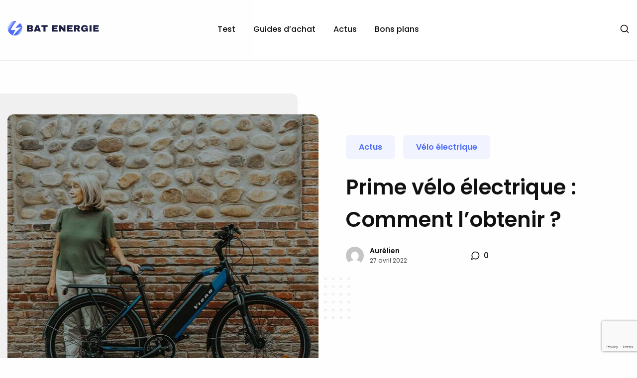

--- FILE ---
content_type: text/html; charset=UTF-8
request_url: https://batenergie.net/prime-velo-electrique/
body_size: 25732
content:
<!doctype html>
<html lang="fr-FR">
<head>
	<meta charset="UTF-8">
	<meta name="viewport" content="width=device-width, initial-scale=1">
	<link rel="profile" href="https://gmpg.org/xfn/11">
				<meta property="og:image" content="https://batenergie.net/wp-content/uploads/2022/06/prime-velo-electrique-1.jpeg" />
		<meta name='robots' content='index, follow, max-image-preview:large, max-snippet:-1, max-video-preview:-1' />

	<!-- This site is optimized with the Yoast SEO plugin v23.3 - https://yoast.com/wordpress/plugins/seo/ -->
	<title>Prime vélo électrique : Comment l&#039;obtenir ? - Bat Energie</title>
	<link rel="canonical" href="https://batenergie.net/prime-velo-electrique/" />
	<meta property="og:locale" content="fr_FR" />
	<meta property="og:type" content="article" />
	<meta property="og:title" content="Prime vélo électrique : Comment l&#039;obtenir ? - Bat Energie" />
	<meta property="og:description" content="Vous avez entendu parler de la prime vélo électrique ? Si si ! vous savez le fameux « bonus écologique » pour l&rsquo;achat d&rsquo;un vélo à assistance électrique, proposé depuis 2017 par le gouvernement français ! Dans cet article nous allons voir dans quel contexte vous pouvez être éligible et jusqu’à quel montant ? Critères d’éligibilité&nbsp;à la [&hellip;]" />
	<meta property="og:url" content="https://batenergie.net/prime-velo-electrique/" />
	<meta property="og:site_name" content="Bat Energie" />
	<meta property="article:published_time" content="2022-04-27T12:30:00+00:00" />
	<meta property="article:modified_time" content="2022-08-10T11:22:16+00:00" />
	<meta property="og:image" content="https://batenergie.net/wp-content/uploads/2022/06/prime-velo-electrique-1.jpeg" />
	<meta property="og:image:width" content="900" />
	<meta property="og:image:height" content="600" />
	<meta property="og:image:type" content="image/jpeg" />
	<meta name="author" content="Aurélien" />
	<meta name="twitter:card" content="summary_large_image" />
	<meta name="twitter:label1" content="Écrit par" />
	<meta name="twitter:data1" content="Aurélien" />
	<meta name="twitter:label2" content="Durée de lecture estimée" />
	<meta name="twitter:data2" content="3 minutes" />
	<script type="application/ld+json" class="yoast-schema-graph">{"@context":"https://schema.org","@graph":[{"@type":"Article","@id":"https://batenergie.net/prime-velo-electrique/#article","isPartOf":{"@id":"https://batenergie.net/prime-velo-electrique/"},"author":{"name":"Aurélien","@id":"https://batenergie.net/#/schema/person/92a8c2ff2451af2026ad8efde91de5f7"},"headline":"Prime vélo électrique : Comment l&rsquo;obtenir ?","datePublished":"2022-04-27T12:30:00+00:00","dateModified":"2022-08-10T11:22:16+00:00","mainEntityOfPage":{"@id":"https://batenergie.net/prime-velo-electrique/"},"wordCount":525,"commentCount":0,"publisher":{"@id":"https://batenergie.net/#organization"},"image":{"@id":"https://batenergie.net/prime-velo-electrique/#primaryimage"},"thumbnailUrl":"https://batenergie.net/wp-content/uploads/2022/06/prime-velo-electrique-1.jpeg","articleSection":["Actus","Vélo électrique"],"inLanguage":"fr-FR","potentialAction":[{"@type":"CommentAction","name":"Comment","target":["https://batenergie.net/prime-velo-electrique/#respond"]}]},{"@type":"WebPage","@id":"https://batenergie.net/prime-velo-electrique/","url":"https://batenergie.net/prime-velo-electrique/","name":"Prime vélo électrique : Comment l'obtenir ? - Bat Energie","isPartOf":{"@id":"https://batenergie.net/#website"},"primaryImageOfPage":{"@id":"https://batenergie.net/prime-velo-electrique/#primaryimage"},"image":{"@id":"https://batenergie.net/prime-velo-electrique/#primaryimage"},"thumbnailUrl":"https://batenergie.net/wp-content/uploads/2022/06/prime-velo-electrique-1.jpeg","datePublished":"2022-04-27T12:30:00+00:00","dateModified":"2022-08-10T11:22:16+00:00","breadcrumb":{"@id":"https://batenergie.net/prime-velo-electrique/#breadcrumb"},"inLanguage":"fr-FR","potentialAction":[{"@type":"ReadAction","target":["https://batenergie.net/prime-velo-electrique/"]}]},{"@type":"ImageObject","inLanguage":"fr-FR","@id":"https://batenergie.net/prime-velo-electrique/#primaryimage","url":"https://batenergie.net/wp-content/uploads/2022/06/prime-velo-electrique-1.jpeg","contentUrl":"https://batenergie.net/wp-content/uploads/2022/06/prime-velo-electrique-1.jpeg","width":900,"height":600},{"@type":"BreadcrumbList","@id":"https://batenergie.net/prime-velo-electrique/#breadcrumb","itemListElement":[{"@type":"ListItem","position":1,"name":"Home","item":"https://batenergie.net/"},{"@type":"ListItem","position":2,"name":"Prime vélo électrique : Comment l&rsquo;obtenir ?"}]},{"@type":"WebSite","@id":"https://batenergie.net/#website","url":"https://batenergie.net/","name":"Bat Energie","description":"Guide #1 en mobilité électrique","publisher":{"@id":"https://batenergie.net/#organization"},"potentialAction":[{"@type":"SearchAction","target":{"@type":"EntryPoint","urlTemplate":"https://batenergie.net/?s={search_term_string}"},"query-input":"required name=search_term_string"}],"inLanguage":"fr-FR"},{"@type":"Organization","@id":"https://batenergie.net/#organization","name":"Bat Energie","url":"https://batenergie.net/","logo":{"@type":"ImageObject","inLanguage":"fr-FR","@id":"https://batenergie.net/#/schema/logo/image/","url":"https://batenergie.net/wp-content/uploads/2022/07/cropped-logo-batenergie-2-1.png","contentUrl":"https://batenergie.net/wp-content/uploads/2022/07/cropped-logo-batenergie-2-1.png","width":600,"height":110,"caption":"Bat Energie"},"image":{"@id":"https://batenergie.net/#/schema/logo/image/"}},{"@type":"Person","@id":"https://batenergie.net/#/schema/person/92a8c2ff2451af2026ad8efde91de5f7","name":"Aurélien","image":{"@type":"ImageObject","inLanguage":"fr-FR","@id":"https://batenergie.net/#/schema/person/image/","url":"https://secure.gravatar.com/avatar/3f75834e0cc0efa7ea69cea17fbffb79?s=96&d=mm&r=g","contentUrl":"https://secure.gravatar.com/avatar/3f75834e0cc0efa7ea69cea17fbffb79?s=96&d=mm&r=g","caption":"Aurélien"},"description":"Aurélien est rédacteur chez Bat Energie. Passionné de sport et toujours curieux avec les nouvelles technologies, c’est logiquement qu’il s’est tourné vers le secteur des mobilités électriques."}]}</script>
	<!-- / Yoast SEO plugin. -->


<link rel='dns-prefetch' href='//www.googletagmanager.com' />
<link rel='dns-prefetch' href='//fonts.googleapis.com' />
<link rel="alternate" type="application/rss+xml" title="Bat Energie &raquo; Flux" href="https://batenergie.net/feed/" />
<link rel="alternate" type="application/rss+xml" title="Bat Energie &raquo; Flux des commentaires" href="https://batenergie.net/comments/feed/" />
<link rel="alternate" type="application/rss+xml" title="Bat Energie &raquo; Prime vélo électrique : Comment l&rsquo;obtenir ? Flux des commentaires" href="https://batenergie.net/prime-velo-electrique/feed/" />
<script type="text/javascript">
/* <![CDATA[ */
window._wpemojiSettings = {"baseUrl":"https:\/\/s.w.org\/images\/core\/emoji\/15.0.3\/72x72\/","ext":".png","svgUrl":"https:\/\/s.w.org\/images\/core\/emoji\/15.0.3\/svg\/","svgExt":".svg","source":{"concatemoji":"https:\/\/batenergie.net\/wp-includes\/js\/wp-emoji-release.min.js?ver=6.6.4"}};
/*! This file is auto-generated */
!function(i,n){var o,s,e;function c(e){try{var t={supportTests:e,timestamp:(new Date).valueOf()};sessionStorage.setItem(o,JSON.stringify(t))}catch(e){}}function p(e,t,n){e.clearRect(0,0,e.canvas.width,e.canvas.height),e.fillText(t,0,0);var t=new Uint32Array(e.getImageData(0,0,e.canvas.width,e.canvas.height).data),r=(e.clearRect(0,0,e.canvas.width,e.canvas.height),e.fillText(n,0,0),new Uint32Array(e.getImageData(0,0,e.canvas.width,e.canvas.height).data));return t.every(function(e,t){return e===r[t]})}function u(e,t,n){switch(t){case"flag":return n(e,"\ud83c\udff3\ufe0f\u200d\u26a7\ufe0f","\ud83c\udff3\ufe0f\u200b\u26a7\ufe0f")?!1:!n(e,"\ud83c\uddfa\ud83c\uddf3","\ud83c\uddfa\u200b\ud83c\uddf3")&&!n(e,"\ud83c\udff4\udb40\udc67\udb40\udc62\udb40\udc65\udb40\udc6e\udb40\udc67\udb40\udc7f","\ud83c\udff4\u200b\udb40\udc67\u200b\udb40\udc62\u200b\udb40\udc65\u200b\udb40\udc6e\u200b\udb40\udc67\u200b\udb40\udc7f");case"emoji":return!n(e,"\ud83d\udc26\u200d\u2b1b","\ud83d\udc26\u200b\u2b1b")}return!1}function f(e,t,n){var r="undefined"!=typeof WorkerGlobalScope&&self instanceof WorkerGlobalScope?new OffscreenCanvas(300,150):i.createElement("canvas"),a=r.getContext("2d",{willReadFrequently:!0}),o=(a.textBaseline="top",a.font="600 32px Arial",{});return e.forEach(function(e){o[e]=t(a,e,n)}),o}function t(e){var t=i.createElement("script");t.src=e,t.defer=!0,i.head.appendChild(t)}"undefined"!=typeof Promise&&(o="wpEmojiSettingsSupports",s=["flag","emoji"],n.supports={everything:!0,everythingExceptFlag:!0},e=new Promise(function(e){i.addEventListener("DOMContentLoaded",e,{once:!0})}),new Promise(function(t){var n=function(){try{var e=JSON.parse(sessionStorage.getItem(o));if("object"==typeof e&&"number"==typeof e.timestamp&&(new Date).valueOf()<e.timestamp+604800&&"object"==typeof e.supportTests)return e.supportTests}catch(e){}return null}();if(!n){if("undefined"!=typeof Worker&&"undefined"!=typeof OffscreenCanvas&&"undefined"!=typeof URL&&URL.createObjectURL&&"undefined"!=typeof Blob)try{var e="postMessage("+f.toString()+"("+[JSON.stringify(s),u.toString(),p.toString()].join(",")+"));",r=new Blob([e],{type:"text/javascript"}),a=new Worker(URL.createObjectURL(r),{name:"wpTestEmojiSupports"});return void(a.onmessage=function(e){c(n=e.data),a.terminate(),t(n)})}catch(e){}c(n=f(s,u,p))}t(n)}).then(function(e){for(var t in e)n.supports[t]=e[t],n.supports.everything=n.supports.everything&&n.supports[t],"flag"!==t&&(n.supports.everythingExceptFlag=n.supports.everythingExceptFlag&&n.supports[t]);n.supports.everythingExceptFlag=n.supports.everythingExceptFlag&&!n.supports.flag,n.DOMReady=!1,n.readyCallback=function(){n.DOMReady=!0}}).then(function(){return e}).then(function(){var e;n.supports.everything||(n.readyCallback(),(e=n.source||{}).concatemoji?t(e.concatemoji):e.wpemoji&&e.twemoji&&(t(e.twemoji),t(e.wpemoji)))}))}((window,document),window._wpemojiSettings);
/* ]]> */
</script>
<style id='wp-emoji-styles-inline-css' type='text/css'>

	img.wp-smiley, img.emoji {
		display: inline !important;
		border: none !important;
		box-shadow: none !important;
		height: 1em !important;
		width: 1em !important;
		margin: 0 0.07em !important;
		vertical-align: -0.1em !important;
		background: none !important;
		padding: 0 !important;
	}
</style>
<link rel='stylesheet' id='wp-block-library-css' href='https://batenergie.net/wp-includes/css/dist/block-library/style.min.css?ver=6.6.4' type='text/css' media='all' />
<style id='wp-block-library-theme-inline-css' type='text/css'>
.wp-block-audio :where(figcaption){color:#555;font-size:13px;text-align:center}.is-dark-theme .wp-block-audio :where(figcaption){color:#ffffffa6}.wp-block-audio{margin:0 0 1em}.wp-block-code{border:1px solid #ccc;border-radius:4px;font-family:Menlo,Consolas,monaco,monospace;padding:.8em 1em}.wp-block-embed :where(figcaption){color:#555;font-size:13px;text-align:center}.is-dark-theme .wp-block-embed :where(figcaption){color:#ffffffa6}.wp-block-embed{margin:0 0 1em}.blocks-gallery-caption{color:#555;font-size:13px;text-align:center}.is-dark-theme .blocks-gallery-caption{color:#ffffffa6}:root :where(.wp-block-image figcaption){color:#555;font-size:13px;text-align:center}.is-dark-theme :root :where(.wp-block-image figcaption){color:#ffffffa6}.wp-block-image{margin:0 0 1em}.wp-block-pullquote{border-bottom:4px solid;border-top:4px solid;color:currentColor;margin-bottom:1.75em}.wp-block-pullquote cite,.wp-block-pullquote footer,.wp-block-pullquote__citation{color:currentColor;font-size:.8125em;font-style:normal;text-transform:uppercase}.wp-block-quote{border-left:.25em solid;margin:0 0 1.75em;padding-left:1em}.wp-block-quote cite,.wp-block-quote footer{color:currentColor;font-size:.8125em;font-style:normal;position:relative}.wp-block-quote.has-text-align-right{border-left:none;border-right:.25em solid;padding-left:0;padding-right:1em}.wp-block-quote.has-text-align-center{border:none;padding-left:0}.wp-block-quote.is-large,.wp-block-quote.is-style-large,.wp-block-quote.is-style-plain{border:none}.wp-block-search .wp-block-search__label{font-weight:700}.wp-block-search__button{border:1px solid #ccc;padding:.375em .625em}:where(.wp-block-group.has-background){padding:1.25em 2.375em}.wp-block-separator.has-css-opacity{opacity:.4}.wp-block-separator{border:none;border-bottom:2px solid;margin-left:auto;margin-right:auto}.wp-block-separator.has-alpha-channel-opacity{opacity:1}.wp-block-separator:not(.is-style-wide):not(.is-style-dots){width:100px}.wp-block-separator.has-background:not(.is-style-dots){border-bottom:none;height:1px}.wp-block-separator.has-background:not(.is-style-wide):not(.is-style-dots){height:2px}.wp-block-table{margin:0 0 1em}.wp-block-table td,.wp-block-table th{word-break:normal}.wp-block-table :where(figcaption){color:#555;font-size:13px;text-align:center}.is-dark-theme .wp-block-table :where(figcaption){color:#ffffffa6}.wp-block-video :where(figcaption){color:#555;font-size:13px;text-align:center}.is-dark-theme .wp-block-video :where(figcaption){color:#ffffffa6}.wp-block-video{margin:0 0 1em}:root :where(.wp-block-template-part.has-background){margin-bottom:0;margin-top:0;padding:1.25em 2.375em}
</style>
<style id='classic-theme-styles-inline-css' type='text/css'>
/*! This file is auto-generated */
.wp-block-button__link{color:#fff;background-color:#32373c;border-radius:9999px;box-shadow:none;text-decoration:none;padding:calc(.667em + 2px) calc(1.333em + 2px);font-size:1.125em}.wp-block-file__button{background:#32373c;color:#fff;text-decoration:none}
</style>
<style id='global-styles-inline-css' type='text/css'>
:root{--wp--preset--aspect-ratio--square: 1;--wp--preset--aspect-ratio--4-3: 4/3;--wp--preset--aspect-ratio--3-4: 3/4;--wp--preset--aspect-ratio--3-2: 3/2;--wp--preset--aspect-ratio--2-3: 2/3;--wp--preset--aspect-ratio--16-9: 16/9;--wp--preset--aspect-ratio--9-16: 9/16;--wp--preset--color--black: #000000;--wp--preset--color--cyan-bluish-gray: #abb8c3;--wp--preset--color--white: #ffffff;--wp--preset--color--pale-pink: #f78da7;--wp--preset--color--vivid-red: #cf2e2e;--wp--preset--color--luminous-vivid-orange: #ff6900;--wp--preset--color--luminous-vivid-amber: #fcb900;--wp--preset--color--light-green-cyan: #7bdcb5;--wp--preset--color--vivid-green-cyan: #00d084;--wp--preset--color--pale-cyan-blue: #8ed1fc;--wp--preset--color--vivid-cyan-blue: #0693e3;--wp--preset--color--vivid-purple: #9b51e0;--wp--preset--gradient--vivid-cyan-blue-to-vivid-purple: linear-gradient(135deg,rgba(6,147,227,1) 0%,rgb(155,81,224) 100%);--wp--preset--gradient--light-green-cyan-to-vivid-green-cyan: linear-gradient(135deg,rgb(122,220,180) 0%,rgb(0,208,130) 100%);--wp--preset--gradient--luminous-vivid-amber-to-luminous-vivid-orange: linear-gradient(135deg,rgba(252,185,0,1) 0%,rgba(255,105,0,1) 100%);--wp--preset--gradient--luminous-vivid-orange-to-vivid-red: linear-gradient(135deg,rgba(255,105,0,1) 0%,rgb(207,46,46) 100%);--wp--preset--gradient--very-light-gray-to-cyan-bluish-gray: linear-gradient(135deg,rgb(238,238,238) 0%,rgb(169,184,195) 100%);--wp--preset--gradient--cool-to-warm-spectrum: linear-gradient(135deg,rgb(74,234,220) 0%,rgb(151,120,209) 20%,rgb(207,42,186) 40%,rgb(238,44,130) 60%,rgb(251,105,98) 80%,rgb(254,248,76) 100%);--wp--preset--gradient--blush-light-purple: linear-gradient(135deg,rgb(255,206,236) 0%,rgb(152,150,240) 100%);--wp--preset--gradient--blush-bordeaux: linear-gradient(135deg,rgb(254,205,165) 0%,rgb(254,45,45) 50%,rgb(107,0,62) 100%);--wp--preset--gradient--luminous-dusk: linear-gradient(135deg,rgb(255,203,112) 0%,rgb(199,81,192) 50%,rgb(65,88,208) 100%);--wp--preset--gradient--pale-ocean: linear-gradient(135deg,rgb(255,245,203) 0%,rgb(182,227,212) 50%,rgb(51,167,181) 100%);--wp--preset--gradient--electric-grass: linear-gradient(135deg,rgb(202,248,128) 0%,rgb(113,206,126) 100%);--wp--preset--gradient--midnight: linear-gradient(135deg,rgb(2,3,129) 0%,rgb(40,116,252) 100%);--wp--preset--font-size--small: 13px;--wp--preset--font-size--medium: 20px;--wp--preset--font-size--large: 36px;--wp--preset--font-size--x-large: 42px;--wp--preset--spacing--20: 0.44rem;--wp--preset--spacing--30: 0.67rem;--wp--preset--spacing--40: 1rem;--wp--preset--spacing--50: 1.5rem;--wp--preset--spacing--60: 2.25rem;--wp--preset--spacing--70: 3.38rem;--wp--preset--spacing--80: 5.06rem;--wp--preset--shadow--natural: 6px 6px 9px rgba(0, 0, 0, 0.2);--wp--preset--shadow--deep: 12px 12px 50px rgba(0, 0, 0, 0.4);--wp--preset--shadow--sharp: 6px 6px 0px rgba(0, 0, 0, 0.2);--wp--preset--shadow--outlined: 6px 6px 0px -3px rgba(255, 255, 255, 1), 6px 6px rgba(0, 0, 0, 1);--wp--preset--shadow--crisp: 6px 6px 0px rgba(0, 0, 0, 1);}:where(.is-layout-flex){gap: 0.5em;}:where(.is-layout-grid){gap: 0.5em;}body .is-layout-flex{display: flex;}.is-layout-flex{flex-wrap: wrap;align-items: center;}.is-layout-flex > :is(*, div){margin: 0;}body .is-layout-grid{display: grid;}.is-layout-grid > :is(*, div){margin: 0;}:where(.wp-block-columns.is-layout-flex){gap: 2em;}:where(.wp-block-columns.is-layout-grid){gap: 2em;}:where(.wp-block-post-template.is-layout-flex){gap: 1.25em;}:where(.wp-block-post-template.is-layout-grid){gap: 1.25em;}.has-black-color{color: var(--wp--preset--color--black) !important;}.has-cyan-bluish-gray-color{color: var(--wp--preset--color--cyan-bluish-gray) !important;}.has-white-color{color: var(--wp--preset--color--white) !important;}.has-pale-pink-color{color: var(--wp--preset--color--pale-pink) !important;}.has-vivid-red-color{color: var(--wp--preset--color--vivid-red) !important;}.has-luminous-vivid-orange-color{color: var(--wp--preset--color--luminous-vivid-orange) !important;}.has-luminous-vivid-amber-color{color: var(--wp--preset--color--luminous-vivid-amber) !important;}.has-light-green-cyan-color{color: var(--wp--preset--color--light-green-cyan) !important;}.has-vivid-green-cyan-color{color: var(--wp--preset--color--vivid-green-cyan) !important;}.has-pale-cyan-blue-color{color: var(--wp--preset--color--pale-cyan-blue) !important;}.has-vivid-cyan-blue-color{color: var(--wp--preset--color--vivid-cyan-blue) !important;}.has-vivid-purple-color{color: var(--wp--preset--color--vivid-purple) !important;}.has-black-background-color{background-color: var(--wp--preset--color--black) !important;}.has-cyan-bluish-gray-background-color{background-color: var(--wp--preset--color--cyan-bluish-gray) !important;}.has-white-background-color{background-color: var(--wp--preset--color--white) !important;}.has-pale-pink-background-color{background-color: var(--wp--preset--color--pale-pink) !important;}.has-vivid-red-background-color{background-color: var(--wp--preset--color--vivid-red) !important;}.has-luminous-vivid-orange-background-color{background-color: var(--wp--preset--color--luminous-vivid-orange) !important;}.has-luminous-vivid-amber-background-color{background-color: var(--wp--preset--color--luminous-vivid-amber) !important;}.has-light-green-cyan-background-color{background-color: var(--wp--preset--color--light-green-cyan) !important;}.has-vivid-green-cyan-background-color{background-color: var(--wp--preset--color--vivid-green-cyan) !important;}.has-pale-cyan-blue-background-color{background-color: var(--wp--preset--color--pale-cyan-blue) !important;}.has-vivid-cyan-blue-background-color{background-color: var(--wp--preset--color--vivid-cyan-blue) !important;}.has-vivid-purple-background-color{background-color: var(--wp--preset--color--vivid-purple) !important;}.has-black-border-color{border-color: var(--wp--preset--color--black) !important;}.has-cyan-bluish-gray-border-color{border-color: var(--wp--preset--color--cyan-bluish-gray) !important;}.has-white-border-color{border-color: var(--wp--preset--color--white) !important;}.has-pale-pink-border-color{border-color: var(--wp--preset--color--pale-pink) !important;}.has-vivid-red-border-color{border-color: var(--wp--preset--color--vivid-red) !important;}.has-luminous-vivid-orange-border-color{border-color: var(--wp--preset--color--luminous-vivid-orange) !important;}.has-luminous-vivid-amber-border-color{border-color: var(--wp--preset--color--luminous-vivid-amber) !important;}.has-light-green-cyan-border-color{border-color: var(--wp--preset--color--light-green-cyan) !important;}.has-vivid-green-cyan-border-color{border-color: var(--wp--preset--color--vivid-green-cyan) !important;}.has-pale-cyan-blue-border-color{border-color: var(--wp--preset--color--pale-cyan-blue) !important;}.has-vivid-cyan-blue-border-color{border-color: var(--wp--preset--color--vivid-cyan-blue) !important;}.has-vivid-purple-border-color{border-color: var(--wp--preset--color--vivid-purple) !important;}.has-vivid-cyan-blue-to-vivid-purple-gradient-background{background: var(--wp--preset--gradient--vivid-cyan-blue-to-vivid-purple) !important;}.has-light-green-cyan-to-vivid-green-cyan-gradient-background{background: var(--wp--preset--gradient--light-green-cyan-to-vivid-green-cyan) !important;}.has-luminous-vivid-amber-to-luminous-vivid-orange-gradient-background{background: var(--wp--preset--gradient--luminous-vivid-amber-to-luminous-vivid-orange) !important;}.has-luminous-vivid-orange-to-vivid-red-gradient-background{background: var(--wp--preset--gradient--luminous-vivid-orange-to-vivid-red) !important;}.has-very-light-gray-to-cyan-bluish-gray-gradient-background{background: var(--wp--preset--gradient--very-light-gray-to-cyan-bluish-gray) !important;}.has-cool-to-warm-spectrum-gradient-background{background: var(--wp--preset--gradient--cool-to-warm-spectrum) !important;}.has-blush-light-purple-gradient-background{background: var(--wp--preset--gradient--blush-light-purple) !important;}.has-blush-bordeaux-gradient-background{background: var(--wp--preset--gradient--blush-bordeaux) !important;}.has-luminous-dusk-gradient-background{background: var(--wp--preset--gradient--luminous-dusk) !important;}.has-pale-ocean-gradient-background{background: var(--wp--preset--gradient--pale-ocean) !important;}.has-electric-grass-gradient-background{background: var(--wp--preset--gradient--electric-grass) !important;}.has-midnight-gradient-background{background: var(--wp--preset--gradient--midnight) !important;}.has-small-font-size{font-size: var(--wp--preset--font-size--small) !important;}.has-medium-font-size{font-size: var(--wp--preset--font-size--medium) !important;}.has-large-font-size{font-size: var(--wp--preset--font-size--large) !important;}.has-x-large-font-size{font-size: var(--wp--preset--font-size--x-large) !important;}
:where(.wp-block-post-template.is-layout-flex){gap: 1.25em;}:where(.wp-block-post-template.is-layout-grid){gap: 1.25em;}
:where(.wp-block-columns.is-layout-flex){gap: 2em;}:where(.wp-block-columns.is-layout-grid){gap: 2em;}
:root :where(.wp-block-pullquote){font-size: 1.5em;line-height: 1.6;}
</style>
<link rel='stylesheet' id='contact-form-7-css' href='https://batenergie.net/wp-content/plugins/contact-form-7/includes/css/styles.css?ver=5.9.8' type='text/css' media='all' />
<link rel='stylesheet' id='lasso-live-css' href='https://batenergie.net/wp-content/plugins/lasso/admin/assets/css/lasso-live.min.css?ver=1725283105' type='text/css' media='all' />
<link rel='stylesheet' id='lasso-table-frontend-css' href='https://batenergie.net/wp-content/plugins/lasso/admin/assets/css/lasso-table-frontend.min.css?ver=1725283105' type='text/css' media='all' />
<link rel='stylesheet' id='notizia-style-css' href='https://batenergie.net/wp-content/themes/notizia/assets/css/style.min.css?ver=6.6.4' type='text/css' media='all' />
<link rel='stylesheet' id='notizia-style-default-css' href='https://batenergie.net/wp-content/themes/notizia-child/style.css?ver=6.6.4' type='text/css' media='all' />
<style id='notizia-style-default-inline-css' type='text/css'>
body, ul.menu li.notizia-single-post-megamenu p {
    font-family: 'Noto Sans', sans-serif;
  }
  
  .notizia-headline, ul.menu li:not(.notizia-single-post-megamenu), .notizia-categories-container a, .widgettitle, input[type="search"], .notizia-single-main-content-container-inner h1, .notizia-single-main-content-container-inner h2, .notizia-single-main-content-container-inner h3, .notizia-single-main-content-container-inner h4, .notizia-single-main-content-container-inner h5, .notizia-single-main-content-container-inner h6, .notizia-single-main-content-container-inner blockquote p, .notizia-single-main-content-container-inner .wp-block-quote p, .notizia-pagination .post-page-numbers, .page-numbers, .wp-block-cover__inner-container p, #notizia-login-panel label, #notizia-login-panel .login-submit input, .woocommerce div.product .woocommerce-tabs ul.tabs li a, #review_form_wrapper #reply-title, .woocommerce-MyAccount-navigation ul li, .widget_categories .cat-item, .wp-block-categories .cat-item, .widget_archive li, .wp-block-archives-list li, .widget_product_categories li, #wp-calendar caption, a.rsswidget, .notizia-author-name, .woocommerce-pagination li span, .woocommerce-pagination li a {
    font-family: 'Poppins', sans-serif;
  }.notizia-color-bg-color, .notizia-pagination .current, .notizia-pagination .post-page-numbers:not(.current):hover, .notizia-pagination .page-numbers:not(.current):hover, a.notizia-color-bg-color:hover, .notizia-buttons-type-1 .notizia-comments-container input[type="submit"], .notizia-buttons-type-2 .notizia-comments-container input[type="submit"], .notizia-buttons-type-3 .notizia-comments-container input[type="submit"]:hover, .notizia-buttons-type-4 .notizia-comments-container input[type="submit"]:hover, svg.notizia-color-bg-color, #notizia-header svg.notizia-color-bg-color, .notizia-buttons-type-3 .notizia-button.wp-block-search__button:hover, .notizia-buttons-type-4 .notizia-button.wp-block-search__button:hover {
    color: #FEFEFE;
  }.notizia-author-img-dot span {
    border: 1px solid #FEFEFE;
  }
  
  .notizia-buttons-type-3 .notizia-button, .notizia-buttons-type-4 .notizia-button, .notizia-buttons-type-3 .notizia-comments-container input[type="submit"], .notizia-buttons-type-4 .notizia-comments-container input[type="submit"], .notizia-bg-color, .widget_media_image figure, .widget_media_image figure figcaption, .notizia-single-main-content-container-inner .notizia-single-sharing-panel .notizia-sharing-icon-container, .wp-caption, table.variations:not(.has-background) tbody, .tabs, .notizia-buttons-type-3 .post-password-form input[type="submit"], .notizia-buttons-type-4 .post-password-form input[type="submit"], .notizia-buttons-type-3 .button:focus, .notizia-buttons-type-4 .button:focus, .notizia-buttons-type-3 .notizia-button.wp-block-search__button, .notizia-buttons-type-4 .notizia-button.wp-block-search__button, table:not(.has-background) tbody, .wp-block-table:not(.is-style-stripes) table:not(.has-background) tbody tr:nth-child(even), .wp-block-table.is-style-stripes tbody tr:nth-child(even), .wp-block-coblocks-pricing-table .wp-block-coblocks-pricing-table-item:not(.has-background):nth-of-type(even), .wp-block-coblocks-shape-divider:not(.has-black-background-color):not(.has-cyan-bluish-gray-background-color):not(.has-white-background-color):not(.has-pale-pink-background-color):not(.has-vivid-red-background-color):not(.has-luminous-vivid-orange-background-color):not(.has-luminous-vivid-amber-background-color):not(.has-light-green-cyan-background-color):not(.has-vivid-green-cyan-background-color):not(.has-pale-cyan-blue-background-color):not(.has-vivid-cyan-blue-background-color):not(.has-vivid-purple-background-color), .wp-block-coblocks-icon__inner:not(.has-background) {
    background-color: #FEFEFE;
  }

  .woocommerce-cart-form .woocommerce-cart-form__contents thead, .woocommerce-cart-form .woocommerce-cart-form__contents th, .woocommerce-cart-form .woocommerce-cart-form__contents td, .woocommerce-page table.woocommerce-checkout-review-order-table td, .woocommerce-page table.woocommerce-checkout-review-order-table th, .woocommerce-page table.account-orders-table td, .woocommerce-page table.account-orders-table th, .woocommerce-table--order-downloads th, .woocommerce-table--order-downloads td, table.woocommerce-table--order-details th, table.woocommerce-table--order-details td {
    background-color: #FEFEFE !important;
  }
  
  .notizia-rc-overlay, .notizia-block-overlay {
    background-color: rgba(254, 254, 254, .6);
  }nav ul.menu li a, .widgettitle, .notizia-headline-text-color, .notizia-pagination .post-page-numbers:not(.current), .notizia-pagination .page-numbers:not(.current), .notizia-single-main-content-container .notizia-headline-text-color, .notizia-single-main-content-container-inner h1:not(.has-text-color), .notizia-single-main-content-container-inner h2:not(.notizia-in-block):not(.has-text-color), .notizia-single-main-content-container-inner h3:not(.has-text-color), .notizia-single-main-content-container-inner h4:not(.has-text-color), .notizia-single-main-content-container-inner h5:not(.has-text-color), .notizia-single-main-content-container-inner h6:not(.has-text-color), .notizia-comments-container .notizia-comments-list-container ol.commentlist li.comment .comment-author-name cite a, p.login-remember label, .notizia-archive-header-container:not(.notizia-archive-header-image) form svg, .woocommerce div.product form.cart .variations label, .woocommerce-product-attributes td, .woocommerce-product-attributes td p, table .woocommerce-Price-amount.amount, #add_payment_method table.cart td, #add_payment_method table.cart th, .woocommerce-cart table.cart td, .woocommerce-cart table.cart th, .woocommerce-checkout table.cart td, .woocommerce-checkout table.cart th, #add_payment_method .cart-collaterals .cart_totals table tr:first-child td, #add_payment_method .cart-collaterals .cart_totals table tr:first-child th, .woocommerce-cart .cart-collaterals .cart_totals table tr:first-child td, .woocommerce-cart .cart-collaterals .cart_totals table tr:first-child th, .woocommerce-checkout .cart-collaterals .cart_totals table tr:first-child td, .woocommerce-checkout .cart-collaterals .cart_totals table tr:first-child th, .woocommerce table.shop_table th, .woocommerce table.shop_table td, .woocommerce .star-rating span, pre, #wp-calendar thead, #wp-calendar thead th, .product_meta span, table tr th, .price_slider_amount .price_label, .widget_top_rated_products .woocommerce-Price-amount, .wp-block-coblocks-icon__inner:not(.has-text-color) {
    color: #111111;
  }

  .notizia-post-loop-classic article.notizia-widget-post-list-no-image .notizia-headline a, .notizia-post-loop-classic article.notizia-widget-post-list-no-image .notizia-single-readlater-container span, .notizia-post-loop-classic article.notizia-widget-post-list-no-image .notizia-single-readlater-container svg {
    color: #111111 !important;
  }

  .notizia-post-loop-classic article.notizia-widget-post-list-no-image .notizia-single-readlater-container.notizia-in-reading-list svg {
    fill: #111111 !important;
  }

  .woocommerce-Reviews .meta {
    color: #111111 !important;
  }
  
  .notizia-hamburger span, .notizia-section-titles-style-3 .widgettitle:after, .notizia-section-titles-style-3 .notizia-section-title:after {
    background-color: #111111;
  }
  
  svg.custom-svg.notizia-headline-text-color, svg.notizia-sample-mouse-pointer, .notizia-single-header-type-1 .notizia-in-reading-list svg, .notizia-single-header-type-3 .notizia-in-reading-list svg, .notizia-single-header-type-4 .notizia-in-reading-list svg, .notizia-single-header-type-5 .notizia-in-reading-list svg, .notizia-single-header-type-6 + .notizia-single-data-container .notizia-in-reading-list svg, .notizia-single-header-type-7 + .notizia-single-data-container .notizia-in-reading-list svg, .notizia-archive-header-container:not(.notizia-archive-header-image) .notizia-heart-full path, .notizia-archive-header-container:not(.notizia-archive-header-image) .notizia-heart-anim, .notizia-whatsapp svg path, .notizia-telegram svg path, .notizia-decorations-type-3-second circle:last-child, .notizia-decorations-type-4-second path, .notizia-post-loop .notizia-post-no-image .notizia-in-reading-list svg, .notizia-post-no-image .notizia-heart-full, .notizia-eye-catching-layout-deck .notizia-in-reading-list svg, .notizia-eye-catching-layout-horizon .notizia-in-reading-list svg {
    fill: #111111 !important;
  }a, a:focus, .notizia-main-color-text, .notizia-buttons-type-3 .notizia-button, .notizia-buttons-type-4 .notizia-button, #notizia-header h1.site-title a:hover, nav ul.menu li a:hover, nav ul.menu li.is-active > a, nav ul.menu li.is-active > .notizia-menu-chevron-down, nav ul.menu li.is-active > a, nav ul.menu li.is-active > .notizia-menu-chevron-right, nav ul.menu li.is-active > a, nav ul.menu li.is-active > .notizia-menu-chevron-left, .dropdown.menu > li.is-active > a, .widget_search svg, .notizia-buttons-type-3 .notizia-comments-container input[type="submit"], .notizia-buttons-type-4 .notizia-comments-container input[type="submit"], .notizia-rc-label:hover, .notizia-rc-label-active, #notizia-search-panel .notizia-categories-container li, .woocommerce-info::before, section.notizia-post-loop .notizia-pagination span, .is-style-outline>.wp-block-button__link:not(.has-text-color), .wp-block-button__link.is-style-outline:not(.has-text-color), .notizia-buttons-type-3 .post-password-form input[type="submit"], .notizia-buttons-type-4 .post-password-form input[type="submit"], .widget_categories .cat-item a:hover span.notizia-cat-n-posts, .wp-block-categories .cat-item a:hover span.notizia-cat-n-posts, .widget_archive li:hover > a span.notizia-archive-n-posts, .wp-block-archives-list li:hover > a span.notizia-archive-n-posts {
    color: #506efa;
  }

  #add_payment_method #payment div.payment_box::before, .woocommerce-cart #payment div.payment_box::before, .woocommerce-checkout #payment div.payment_box::before {
    border: 1em solid #506efa;
    border-right-color: transparent;
    border-left-color: transparent;
    border-top-color: transparent;
  }

  .notizia-post-loop-classic article.notizia-widget-post-list-no-image .notizia-headline:hover a {
    color: #506efa !important;
  }

  .notizia-buttons-type-1 .post-password-form input[type="submit"]:hover, .notizia-buttons-type-2 .post-password-form input[type="submit"]:hover, .notizia-sharing-icon-container:hover i, .wp-block-button__link:not(.has-text-color):not(.has-background):not(.is-style-outline):hover {
    color: #506efa !important;
  }
  
  .notizia-button, .notizia-button.wp-block-search__button, .post-password-form input[type="submit"], .notizia-main-bg, .notizia-alert-neutral, .notizia-single-main-content-container-inner .notizia-single-sharing-panel .n-line, .notizia-pagination .current, .notizia-pagination .post-page-numbers:not(.current):hover, .notizia-pagination .page-numbers:not(.current):hover, input[type=checkbox]:checked + .notizia-checkbox-control:after, .notizia-comments-container input[type="submit"], .woocommerce #respond input#submit.alt, .woocommerce a.button.alt, .woocommerce button.button.alt, .woocommerce input.button.alt, .woocommerce span.onsale, .woocommerce div.product .woocommerce-tabs ul.tabs li.active, .woocommerce #respond input#submit, .woocommerce a.button, .woocommerce button.button, .woocommerce input.button, mark, .wp-block-button__link, .notizia-buttons-type-3 .post-password-form input[type="submit"]:hover, .notizia-buttons-type-4 .post-password-form input[type="submit"]:hover, .notizia-buttons-type-1 .button:focus, .notizia-buttons-type-2 .button:focus, .notizia-buttons-type-3 .notizia-button.wp-block-search__button:hover, .notizia-buttons-type-4 .notizia-button.wp-block-search__button:hover, .widget_categories .cat-item span.notizia-cat-n-posts, .widget_categories .cat-item:not(.notizia-cat-item-bg) a:hover, .wp-block-categories .cat-item span.notizia-cat-n-posts, .wp-block-categories .cat-item:not(.notizia-cat-item-bg) a:hover, .wp-block-button.is-style-outline .wp-block-button__link:not(.has-text-color):not(.has-background):hover, .wp-block-file .wp-block-file__button, .widget_archive li span.notizia-archive-n-posts, .widget_archive li:hover > a, .wp-block-archives-list li span.notizia-archive-n-posts, .wp-block-archives-list li:hover > a, .widget_product_categories .cat-item a:hover, #add_payment_method #payment div.payment_box, .woocommerce-cart #payment div.payment_box, .woocommerce-checkout #payment div.payment_box, .woocommerce nav.woocommerce-pagination ul li span.current, .woocommerce nav.woocommerce-pagination ul li:hover a, .notizia-eye-catching-layout-full-screen-progress .swiper-pagination-bullet-active:before {
    background-color: #506efa;
  }

  .woocommerce-info {
    border-top-color: #506efa;
  }

  .swiper-pagination .swiper-pagination-bullet {
    background: #506efa;
  }
  
  .notizia-buttons-type-3 .notizia-button, .notizia-buttons-type-4 .notizia-button, .notizia-buttons-type-3 .notizia-comments-container input[type="submit"], .notizia-buttons-type-4 .notizia-comments-container input[type="submit"],  #notizia-search-panel .notizia-categories-container .notizia-selected, #notizia-search-panel .notizia-categories-container li:hover, .post-password-form input[type="submit"], .notizia-buttons-type-3 .notizia-button.wp-block-search__button, .notizia-buttons-type-4, .widget_categories .cat-item:not(.notizia-cat-item-bg) > a, .wp-block-categories .cat-item:not(.notizia-cat-item-bg) > a, .wp-block-button .wp-block-button__link:not(.has-text-color):not(.has-background):not(.is-style-outline), .widget_archive li > a, .wp-block-archives-list li > a, .widget_product_categories li > a {
    border: 2px solid #506efa;
  }
  
  .notizia-section-titles-style-2 .widgettitle, .notizia-section-titles-style-2 .notizia-section-title, .notizia-post-loop article.sticky h2.notizia-headline {
    background: linear-gradient(rgba(80, 110, 250, 0.3), rgba(80, 110, 250, 0.3)) left bottom no-repeat;
  }

  .notizia-loader-rc, .notizia-loader-rc:before, .notizia-loader-rc:after {
    box-shadow: 0 40px 0 #506efa; 
  }

  .notizia-post-loop article .notizia-loop-image:after {
    border: 3px solid rgba(80, 110, 250, .6);
  }

  .notizia-decorations-type-3-first circle:last-child, .notizia-decorations-type-4-first path:not(.ntz-h2), .notizia-archive-header-container:not(.notizia-archive-header-image) a svg.custom-svg, .notizia-post-loop .notizia-in-reading-list svg.notizia-main-color-text, .notizia-buttons-type-3 .wp-block-search__button.has-icon svg, .notizia-buttons-type-4 .wp-block-search__button.has-icon svg  {
    fill: #506efa !important; 
  }

  .notizia-decorations-type-3-second circle:first-child {
    stroke: #506efa; 
  }
  
  @keyframes notiziaLoaderRc {
      0% {
            box-shadow: 0 15px 0 #506efa; 
        }
      100% {
            box-shadow: 0 10px 0 #506efa; 
        } 
    }a:hover, .notizia-main-color-hover-text:hover, .notizia-single-author-contacts-container .notizia-headline-text-color:hover, a.notizia-headline-text-color:hover, .notizia-comments-container .notizia-comments-list-container ol.commentlist li.comment .comment-author-name cite a:hover, .notizia-reading-center-article-image:hover + .cell h2 a, .notizia-post-loop .notizia-loop-image:hover + div h2 a, #notizia-user-panel a:hover svg {
    color: #3351DD;
  }
  
  .notizia-button:hover, .notizia-tweet-this:hover, .notizia-comments-container input[type="submit"]:hover, .woocommerce #respond input#submit.alt:hover, .woocommerce a.button.alt:hover, .woocommerce button.button.alt:hover, .woocommerce input.button.alt:hover, .woocommerce #respond input#submit:hover, .woocommerce a.button:hover, .woocommerce button.button:hover, .woocommerce input.button:hover, .woocommerce #respond input#submit.disabled:hover, .woocommerce #respond input#submit:disabled:hover, .woocommerce #respond input#submit:disabled[disabled]:hover, .woocommerce a.button.disabled:hover, .woocommerce a.button:disabled:hover, .woocommerce a.button:disabled[disabled]:hover, .woocommerce button.button.disabled:hover, .woocommerce button.button:disabled:hover, .woocommerce button.button:disabled[disabled]:hover, .woocommerce input.button.disabled:hover, .woocommerce input.button:disabled:hover, .woocommerce input.button:disabled[disabled]:hover, .woocommerce .widget_price_filter .ui-slider .ui-slider-range, .woocommerce .widget_price_filter .ui-slider .ui-slider-handle {
    background-color: #3351DD;
  }
  
  svg.custom-svg.notizia-headline-text-color:hover, a:hover svg.custom-svg {
    fill: #3351DD;
  }.notizia-text-on-main-color, .notizia-text-on-main-color:hover, .woocommerce #respond input#submit.alt, .woocommerce a.button.alt, .woocommerce button.button.alt, .woocommerce input.button.alt, .woocommerce span.onsale, .woocommerce div.product .woocommerce-tabs ul.tabs li, .woocommerce #respond input#submit, .woocommerce a.button, .woocommerce button.button, .woocommerce input.button, .woocommerce #respond input#submit:hover, .woocommerce a.button:hover, .woocommerce button.button:hover, .woocommerce input.button:hover, mark, .wp-block-button:not(.is-style-outline) .wp-block-button__link:not(.has-text-color), .notizia-tweet-this, .notizia-tweet-this:hover, .notizia-tweet-this:focus, .notizia-buttons-type-1 .post-password-form input[type="submit"], .notizia-buttons-type-2 .post-password-form input[type="submit"], .notizia-buttons-type-3 .post-password-form input[type="submit"]:hover, .notizia-buttons-type-4 .post-password-form input[type="submit"]:hover, .widget_categories .cat-item:not(.notizia-cat-item-bg) a:hover, .wp-block-categories .cat-item:not(.notizia-cat-item-bg) a:hover, .notizia-buttons-type-1 .notizia-button, .notizia-buttons-type-1 a.notizia-button, .notizia-buttons-type-2 .notizia-button, .notizia-buttons-type-2 a.notizia-button, .notizia-buttons-type-3 .notizia-button:hover, .notizia-buttons-type-4 .notizia-button:hover, .wp-block-button.is-style-outline .wp-block-button__link:not(.has-text-color):not(.has-background):hover, .wp-block-file .wp-block-file__button, .widget_archive li:hover > a, .wp-block-archives-list li:hover > a, .widget_product_categories .cat-item a:hover, #add_payment_method #payment div.payment_box p, .woocommerce-cart #payment div.payment_box p, .woocommerce-checkout #payment div.payment_box p, .woocommerce-pagination ul li span, .woocommerce nav.woocommerce-pagination ul li:hover a {
    color: #FFFFFF !important;
  }

  .widget_categories .cat-item a:not(:hover) span.notizia-cat-n-posts, .wp-block-categories .cat-item a:not(:hover) span.notizia-cat-n-posts,  .widget_archive li:not(:hover) span.notizia-archive-n-posts, .wp-block-archives-list li:not(:hover) span.notizia-archive-n-posts {
    color: #FFFFFF;
  }
  
  .notizia-tweet-this svg, .notizia-next-prev-tax .notizia-heart-full path, #notizia-reading-center .notizia-reading-center-content .feather-heart.animate__heartBeat path, .notizia-single-header-type-2 .notizia-in-reading-list svg, .notizia-reading-center-content .feather-bookmark.notizia-shake-lr, .notizia-post-loop .notizia-in-reading-list svg, .notizia-archive-header-image .notizia-heart-full path, .notizia-buttons-type-1 .wp-block-search__button.has-icon svg, .notizia-buttons-type-2 .wp-block-search__button.has-icon svg, .notizia-buttons-type-3 .wp-block-search__button.has-icon:hover svg, .notizia-buttons-type-4 .wp-block-search__button.has-icon:hover svg {
    fill: #FFFFFF !important;
  }
  
  .notizia-buttons-type-1 .post-password-form input[type="submit"]:hover, .notizia-buttons-type-2 .post-password-form input[type="submit"]:hover, .widget_categories .cat-item a:hover span.notizia-cat-n-posts, .wp-block-categories .cat-item a:hover span.notizia-cat-n-posts, .wp-block-button__link:not(.has-text-color):not(.has-background):not(.is-style-outline):hover, .widget_archive li:hover > a span.notizia-archive-n-posts, .wp-block-archives-list li:hover > a span.notizia-archive-n-posts {
    background-color: #FFFFFF;
  }.notizia-loader, .notizia-loader:after, .notizia-loader:before {
      box-shadow: 0 40px 0 #FFFFFF; 
    }
    
    @keyframes notiziaLoader {
      0% {
            box-shadow: 0 15px 0 #FFFFFF; 
        }
      100% {
            box-shadow: 0 10px 0 #FFFFFF; 
        } 
    }.notizia-secondary-color-text, .wp-block-coblocks-shape-divider:not(.has-black-color):not(.has-cyan-bluish-gray-color):not(.has-white-color):not(.has-pale-pink-color):not(.has-vivid-red-color):not(.has-luminous-vivid-orange-color):not(.has-luminous-vivid-amber-color):not(.has-light-green-cyan-color):not(.has-vivid-green-cyan-color):not(.has-pale-cyan-blue-color):not(.has-vivid-cyan-blue-color):not(.has-vivid-purple-color) {
    color: #f1f3ff;
  }
  
  .notizia-secondary-color-bg, .notizia-single-main-content-container-inner figure:not(.has-background) blockquote, .notizia-single-main-content-container-inner .wp-block-quote, .notizia-pagination .post-page-numbers:not(.current), .notizia-pagination .page-numbers:not(.current), #notizia-search-panel .notizia-categories-container li, .woocommerce div.product .woocommerce-tabs ul.tabs li, .woocommerce #respond input#submit.alt.disabled, .woocommerce #respond input#submit.alt.disabled:hover, .woocommerce #respond input#submit.alt:disabled, .woocommerce #respond input#submit.alt:disabled:hover, .woocommerce #respond input#submit.alt:disabled[disabled], .woocommerce #respond input#submit.alt:disabled[disabled]:hover, .woocommerce a.button.alt.disabled, .woocommerce a.button.alt.disabled:hover, .woocommerce a.button.alt:disabled, .woocommerce a.button.alt:disabled:hover, .woocommerce a.button.alt:disabled[disabled], .woocommerce a.button.alt:disabled[disabled]:hover, .woocommerce button.button.alt.disabled, .woocommerce button.button.alt.disabled:hover, .woocommerce button.button.alt:disabled, .woocommerce button.button.alt:disabled:hover, .woocommerce button.button.alt:disabled[disabled], .woocommerce button.button.alt:disabled[disabled]:hover, .woocommerce input.button.alt.disabled, .woocommerce input.button.alt.disabled:hover, .woocommerce input.button.alt:disabled, .woocommerce input.button.alt:disabled:hover, .woocommerce input.button.alt:disabled[disabled], .woocommerce input.button.alt:disabled[disabled]:hover, .woocommerce .widget_price_filter .price_slider_wrapper .ui-widget-content, blockquote, .pullquote, .wp-block-coblocks-media-card__content .wp-block-coblocks-row__inner:not(.has-background), .wp-block-coblocks-pricing-table .wp-block-coblocks-pricing-table-item:not(.has-background):nth-of-type(odd), .wp-block-coblocks-author:not(.has-background), #add_payment_method #payment, .woocommerce-cart #payment, .woocommerce-checkout #payment, .woocommerce-pagination ul li a {
    background-color: #f1f3ff;
  }

  .wp-block-coblocks-accordion-item__title:not(.has-background) {
    background-color: #f1f3ff !important;
  }
  
  .wp-block-coblocks-accordion-item__title:not(.has-background) + .wp-block-coblocks-accordion-item__content {
    border: 1px solid #f1f3ff !important;
  }.notizia-text-on-secondary-color, .notizia-single-main-content-container-inner blockquote p, .notizia-single-main-content-container-inner .wp-block-quote p, .notizia-pagination .post-page-numbers:not(.current), .notizia-pagination .page-numbers:not(.current), .notizia-single-main-content-container-inner blockquote:not(.has-text-color) cite, .notizia-single-main-content-container-inner .wp-block-quote:not(.has-text-color) cite, .wp-block-coblocks-accordion .wp-block-coblocks-accordion-item__title:not(.has-text-color), .wp-block-coblocks-media-card__content .wp-block-coblocks-row__inner:not(.has-text-color) p:not(.has-text-color), .wp-block-coblocks-media-card__content .wp-block-coblocks-row__inner:not(.has-text-color) h1:not(.has-text-color), .wp-block-coblocks-media-card__content .wp-block-coblocks-row__inner:not(.has-text-color) h2:not(.has-text-color), .wp-block-coblocks-media-card__content .wp-block-coblocks-row__inner:not(.has-text-color) h3:not(.has-text-color), .wp-block-coblocks-media-card__content .wp-block-coblocks-row__inner:not(.has-text-color) h4:not(.has-text-color), .wp-block-coblocks-media-card__content .wp-block-coblocks-row__inner:not(.has-text-color) h5:not(.has-text-color), .wp-block-coblocks-media-card__content .wp-block-coblocks-row__inner:not(.has-text-color) h6:not(.has-text-color), .wp-block-coblocks-media-card__content .wp-block-coblocks-row__inner:not(.has-text-color) ul:not(.has-text-color), .wp-block-coblocks-media-card__content .wp-block-coblocks-row__inner:not(.has-text-color) ol:not(.has-text-color), .wp-block-coblocks-pricing-table .wp-block-coblocks-pricing-table-item:not(.has-text-color):nth-of-type(odd) span, .wp-block-coblocks-pricing-table .wp-block-coblocks-pricing-table-item:not(.has-text-color):nth-of-type(odd) ul li, .wp-block-coblocks-author:not(.has-text-color) .wp-block-coblocks-author__name, .wp-block-coblocks-author:not(.has-text-color) .wp-block-coblocks-author__biography, #add_payment_method #payment, .woocommerce-cart #payment, .woocommerce-checkout #payment p, .woocommerce-checkout #payment label, .woocommerce-pagination ul li a {
    color: #111111;
  }.notizia-main-text-color-text, .notizia-main-text-color-text p, .widget_text p, .widget_text ul, .widget_text ol, .notizia-single-main-content-container p, .notizia-single-main-content-container-inner dl, .notizia-single-main-content-container-inner address, .notizia-single-main-content-container-inner p, .notizia-single-main-content-container-inner label, .notizia-single-main-content-container-inner figure figcaption, .widget_media_image .wp-caption-text, .notizia-single-main-content-container-inner ul, .notizia-single-main-content-container-inner ol, .comment-notes, .wp-block-preformatted, .woocommerce div.product .woocommerce-tabs ul.tabs li a, .woocommerce #respond input#submit.alt.disabled, .woocommerce #respond input#submit.alt.disabled:hover, .woocommerce #respond input#submit.alt:disabled, .woocommerce #respond input#submit.alt:disabled:hover, .woocommerce #respond input#submit.alt:disabled[disabled], .woocommerce #respond input#submit.alt:disabled[disabled]:hover, .woocommerce a.button.alt.disabled, .woocommerce a.button.alt.disabled:hover, .woocommerce a.button.alt:disabled, .woocommerce a.button.alt:disabled:hover, .woocommerce a.button.alt:disabled[disabled], .woocommerce a.button.alt:disabled[disabled]:hover, .woocommerce button.button.alt.disabled, .woocommerce button.button.alt.disabled:hover, .woocommerce button.button.alt:disabled, .woocommerce button.button.alt:disabled:hover, .woocommerce button.button.alt:disabled[disabled], .woocommerce button.button.alt:disabled[disabled]:hover, .woocommerce input.button.alt.disabled, .woocommerce input.button.alt.disabled:hover, .woocommerce input.button.alt:disabled, .woocommerce input.button.alt:disabled:hover, .woocommerce input.button.alt:disabled[disabled], .woocommerce input.button.alt:disabled[disabled]:hover, .woocommerce .widget_recent_reviews .reviewer, .woocommerce .star-rating::before, .woocommerce-Addresses address, .woocommerce-customer-details address, .wp-caption-text, .widget_rss .rssSummary, .widget_rss .rss-date, .wp-block-calendar table caption, .wp-block-calendar table tbody, li.pingback, .wpcf7-response-output, .notizia-archive-header-container:not(.notizia-archive-header-image) input[type="search"], #notizia-search-panel input[type="search"], .notizia-404-search-form input[type="search"], input[name="post_password"], label[for="wp-comment-cookies-consent"], table td, pre, #wp-calendar caption, .notizia-single-main-content-container-inner hr, .wp-block-coblocks-pricing-table .wp-block-coblocks-pricing-table-item:not(.has-text-color):nth-of-type(even) span, .wp-block-coblocks-pricing-table .wp-block-coblocks-pricing-table-item:not(.has-text-color):nth-of-type(even) ul li {
    color: #8A8A8A;
  }

  .notizia-sharing-icon-container, table:not(.variations):not(.woocommerce-cart-form__contents):not(.shop_table):not(#wp-calendar):not(.woocommerce-grouped-product-list), .wp-block-coblocks-pricing-table .wp-block-coblocks-pricing-table-item:not(.has-background):nth-of-type(even) {
    border: 1px solid #8A8A8A !important;
  }

  .notizia-eye-catching-text-box .notizia-dot {
    background-color: #8A8A8A;
  }

  .wp-block-table.is-style-stripes {
    border: 0;
    border-bottom: 1px solid #8A8A8A;
  }

  table:not(.wp-calendar-table):not(.variations) td, table:not(.wp-calendar-table):not(.variations):not(.woocommerce-cart-form__contents) th, [type="text"], [type="password"], [type="date"], [type="datetime"], [type="datetime-local"], [type="month"], [type="week"], [type="email"], [type="number"], [type="search"], [type="tel"], [type="time"], [type="url"], [type="color"], textarea, .select2-container--default .select2-selection--single, .woocommerce form.checkout_coupon, .woocommerce form.login, .woocommerce form.register {
    border: 1px solid rgba(138, 138, 138, .55);
  }

  .notizia-checkbox-control {
    border: 2px solid rgba(138, 138, 138, .55);
  }

  table:not(.variations):not(.shop_table):not(.woocommerce-table--order-downloads):not(.account-orders-table):not(.woocommerce-table--order-details) thead, table:not(.variations):not(.woocommerce-table--order-downloads):not(.account-orders-table):not(.woocommerce-table--order-details):not(.shop_table) thead tr th, table:not(.variations):not(.woocommerce-table--order-downloads):not(.account-orders-table):not(.woocommerce-table--order-details):not(.shop_table) tfoot {
    background-color: rgba(138, 138, 138, .2);
    color: #8A8A8A;
  }

  table#wp-calendar {
    box-shadow: 0 0 0 1px rgba(138, 138, 138, .2);
  }

  table:not(.variations):not(.has-background):not(.woocommerce-grouped-product-list) tr:nth-child(even), .wp-block-table.is-style-stripes table:not(.has-background) tbody tr:nth-child(odd) {
    background-color: rgba(138, 138, 138, .1) !important;
  }

  .wp-block-columns .notizia-single-column {
    border-color: rgba(138, 138, 138, .15);
  }
  
  .notizia-single-featured-bg {
    background-color: rgba(138, 138, 138, .12);
  }

  .notizia-post-loop-4-second-half .notizia-post-count-2:after, .notizia-post-loop-5-third-third article:after, .notizia-post-loop-5-second-third article:after, .notizia-post-loop-8-first-third article:after, .notizia-post-loop article:before {
    background-color: rgba(138, 138, 138, .15);
  }
  
  .widget_search input[type="search"], .wp-block-search__input, .wp-block-search__input:focus, .wp-block-search__button-inside .wp-block-search__inside-wrapper {
    background-color: rgba(138, 138, 138, .06);
    color: #8A8A8A;
  }
  
  .notizia-single-author-box {
    border-top: 1px solid rgba(138, 138, 138, .18);
    border-bottom: 1px solid rgba(138, 138, 138, .18);
  }

   .notizia-single-review-box {
    border-top: 1px solid rgba(138, 138, 138, .18);
  }
  
  .notizia-end-share-panel, .notizia-no-author-box-border, .widget_rss li:not(:last-child) {
    border-bottom: 1px solid rgba(138, 138, 138, .18) !important;
  }

  .woocommerce-cart-form .woocommerce-cart-form__contents tr td, .woocommerce-cart-form .woocommerce-cart-form__contents th, .woocommerce-page table.woocommerce-checkout-review-order-table td, .woocommerce-page table.woocommerce-checkout-review-order-table th, .woocommerce-page table.woocommerce-checkout-review-order-table td, .woocommerce-page table.woocommerce-checkout-review-order-table td, .woocommerce-page table.account-orders-table th, .woocommerce-page table.account-orders-table td, .woocommerce-page table.woocommerce-table--order-downloads th, .woocommerce-page table.woocommerce-table--order-downloads td, .woocommerce-page table.woocommerce-table--order-details th, .woocommerce-page table.woocommerce-table--order-details td, table.woocommerce-grouped-product-list tr { 
    border: none;
    border-bottom: 1px solid rgba(138, 138, 138, .18) !important;
  }
  
  .notizia-comments-list-container {
    border-top: 1px solid rgba(138, 138, 138, .18);
  }
  
  .notizia-comments-list-container ol.commentlist ul.children {
    border-left: 6px solid rgba(138, 138, 138, .2);
  }
  
  .notizia-archive-header-container:not(.notizia-archive-header-image) input[type="search"], #notizia-search-panel input[type="search"], .notizia-404-search-form input[type="search"], input[name="post_password"] {
    border: 2px solid rgba(138, 138, 138, .2);
  }
  
  .notizia-decorations-type-1 path, .notizia-decorations-type-2 path {
    fill: rgba(138, 138, 138, .4);
  }

  .notizia-decorations-type-3-first circle:first-child {
    stroke: rgba(138, 138, 138, .45);
  }
  
  .notizia-decorations-type-4-first g path {
    fill: rgba(138, 138, 138, .45);
  }.notizia-next-prev-post {
    background-color: #FFFFFF;
  }.notizia-card-headline-text-color  {
    color: #111111;
  }.notizia-card-text-color  {
    color: #8A8A8A;
  }body:not(.logged-in).notizia-header-type-1 .notizia-reading-center-icon-container:after, body:not(.logged-in).notizia-header-type-2 .notizia-reading-center-icon-container:after, body:not(.logged-in).notizia-header-type-3 .notizia-reading-center-icon-container:after, #notizia-reading-center .notizia-reading-center-article-status span, .notizia-reading-center-icon-container.notizia-new-content:after {
    background-color: #72D635;
  }#notizia-header h1.site-title a, #notizia-header .notizia-site-description {
    color: #111111;
  }#notizia-header, .notizia-header-type-1 #notizia-header nav ul.accordion-menu, .notizia-header-type-1 nav.notizia-nav-bg, .notizia-header-type-2 nav.notizia-mobile-menus.notizia-menu-open, .notizia-header-type-3 .notizia-side-panel-menu, .notizia-megamenu.notizia-mobile-menu-element ul.notizia-div-megamenu {
    background-color: #FFFFFF;
  }
  
  .notizia-header-type-2 .notizia-reading-center-icon-container:hover span, .notizia-header-type-2 #notizia-header .notizia-reading-center-icon-container:hover .feather, .notizia-header-type-2 .notizia-reading-center-icon-container.notizia-reading-center-active span, .notizia-header-type-2 .notizia-reading-center-icon-container.notizia-reading-center-active svg.feather {
    color: #FFFFFF !important;
  }.notizia-header-type-1 #notizia-header, .notizia-header-type-2 .notizia-site-title-logo, .notizia-header-type-2 .notizia-reading-center-icon-container, .notizia-header-type-3 #notizia-header, .notizia-reading-center-index {
    border-bottom: 1px solid #ECECEC;
  }
  
  .notizia-header-type-2 .notizia-reading-center-icon-container {
    border-top: 1px solid #ECECEC;
  }
  
  .notizia-header-type-2 .notizia-search-input-container input, .notizia-header-type-2 .notizia-search-input-container input:focus {
    border: 2px solid #ECECEC;
  }
  
  .notizia-header-type-2 .notizia-mobile-menu-2-container:before, .notizia-header-type-3 .notizia-c-mobile-menu-1 + .notizia-c-mobile-menu-2:before {
    background-color: #ECECEC;
  }
  
  .notizia-header-type-3 .notizia-side-panel-menu {
    border-left: 1px solid #ECECEC;
  }
  
  .notizia-header-type-2 #notizia-header {
    border-right: 1px solid #ECECEC;
  }.notizia-header-type-1 #notizia-header nav ul.menu.dropdown > li > a, .notizia-header-type-1 #notizia-header nav ul.menu.dropdown .notizia-menu-chevron-down, .notizia-header-type-1 #notizia-header nav ul.menu.dropdown .notizia-menu-chevron-right, .notizia-header-type-1 #notizia-header nav ul.menu.dropdown .notizia-menu-chevron-left, #notizia-header svg:not(.notizia-text-on-main-color):not(.feather-calendar), .notizia-header-type-1 #notizia-header nav ul.accordion-menu li a, .notizia-header-type-2 #notizia-header .menu > li a, .notizia-reading-center-icon-container span, .notizia-reading-center-icon-container .feather, .notizia-header-type-2 .notizia-account-icon-container, .notizia-header-type-2 svg.feather-user, .notizia-header-type-2 #notizia-header ul.notizia-mobile-menu ul.sub-menu li a, .notizia-header-type-3 #notizia-header ul > li a, .notizia-header-type-3 .notizia-side-panel-menu ul li a, .notizia-header-type-3 .notizia-side-panel-menu .notizia-side-panel-inner-container .notizia-side-panel-inner-container-inner ul.menu.accordion-menu .feather:not(.feather-calendar), .notizia-header-type-3 .notizia-login-act-show.show-for-medium-down:not(.notizia-login-button) {
    color: #111111;
  }
  
  .notizia-hamburger span {
    background-color: #111111;
  }.notizia-header-type-1 #notizia-header:not(.notizia-transparent-header) nav ul.menu.dropdown > li:hover > a, .notizia-header-type-1 #notizia-header:not(.notizia-transparent-header) nav ul.menu.dropdown li:hover > a + .notizia-menu-chevron-down, .notizia-header-type-1 #notizia-header:not(.notizia-transparent-header) nav ul.menu.dropdown li:hover > a + .notizia-menu-chevron-right, .notizia-header-type-1 #notizia-header:not(.notizia-transparent-header) nav ul.menu.dropdown li:hover > a + .notizia-menu-chevron-left, .notizia-header-type-2 #notizia-header .menu > li:hover > a, .notizia-header-type-2 #notizia-header .menu > li:hover > a + svg, .notizia-header-type-2 .notizia-account-icon-container:hover, .notizia-header-type-2 #notizia-header .notizia-account-icon-container:hover svg.feather:not(.feather-file-text-log-out):not(.feather-key):not(.feather-log-in):not(.feather-file-text):not(.feather-log-out), .notizia-header-type-3 #notizia-header:not(.notizia-transparent-header) nav ul.menu.dropdown > li:hover > a, .notizia-header-type-3 #notizia-header:not(.notizia-transparent-header) nav ul.menu.dropdown li:hover > a + .notizia-menu-chevron-down, .notizia-header-type-3 #notizia-header:not(.notizia-transparent-header) nav ul.menu.dropdown li:hover > a + .notizia-menu-chevron-right, .notizia-header-type-3 #notizia-header:not(.notizia-transparent-header) nav ul.menu.dropdown li:hover > a + .notizia-menu-chevron-left, .notizia-header-type-3 .notizia-side-panel-menu .notizia-side-panel-inner-container .notizia-side-panel-inner-container-inner ul.menu li:hover > a, .notizia-header-type-3 .notizia-side-panel-menu .notizia-side-panel-inner-container .notizia-side-panel-inner-container-inner ul.menu.accordion-menu li:hover > button .feather, #notizia-header .feather-bell:hover, #notizia-header .feather-search:hover, #notizia-header .feather-user:hover, .notizia-megamenu-element-active, .notizia-megamenu-element-active > a, .notizia-megamenu-element-active > a + svg, .notizia-div-megamenu-desktop .notizia-pagination span, .notizia-div-megamenu-mobile .notizia-pagination span, .notizia-div-megamenu-desktop .notizia-readmore, .notizia-div-megamenu-mobile .notizia-readmore, #notizia-user-panel a:hover svg, li.notizia-user-menu a:hover svg, li.notizia-user-menu li:hover a, li.notizia-user-menu li:hover svg {
    color: #3351DD !important;
  }
  
  .notizia-header-type-2 header:not(.notizia-transparent-header) .notizia-reading-center-icon-container:hover, .notizia-header-type-2 header:not(.notizia-transparent-header) .notizia-reading-center-icon-container.notizia-reading-center-active {
    background-color: #3351DD;
  }.notizia-header-type-1 #notizia-header nav ul.menu.dropdown ul li > a, .notizia-header-type-1 #notizia-header nav ul.menu.dropdown ul .notizia-menu-chevron-down, .notizia-header-type-1 #notizia-header nav ul.menu.dropdown ul .notizia-menu-chevron-right, .notizia-header-type-1 #notizia-header nav ul.menu.dropdown ul .notizia-menu-chevron-left, .notizia-header-type-2 #notizia-header .menu .sub-menu > li a, .notizia-header-type-2 #notizia-header .menu .sub-menu > li a + svg, .notizia-header-type-3 #notizia-header nav ul.menu.dropdown ul li > a, .notizia-header-type-3 #notizia-header nav ul.menu.dropdown ul .notizia-menu-chevron-down, .notizia-header-type-3 #notizia-header nav ul.menu.dropdown ul .notizia-menu-chevron-right, .notizia-header-type-3 #notizia-header nav ul.menu.dropdown ul .notizia-menu-chevron-left, .notizia-submenu-link {
    color: #111111;
  }.notizia-header-type-1 #notizia-header nav ul.menu.dropdown ul > li:hover > a, .notizia-header-type-1 #notizia-header nav ul.menu.dropdown ul li:hover > a + .notizia-menu-chevron-down, .notizia-header-type-1 #notizia-header nav ul.menu.dropdown ul li:hover > a + .notizia-menu-chevron-right, .notizia-header-type-1 #notizia-header nav ul.menu.dropdown ul li:hover > a + .notizia-menu-chevron-left, .notizia-header-type-1 #notizia-header nav ul.accordion-menu li:hover > a, .notizia-header-type-1 #notizia-header nav ul.accordion-menu li:hover > a + button .feather, .notizia-header-type-2 #notizia-header .menu .sub-menu > li:hover > a, .notizia-header-type-2 #notizia-header .menu .sub-menu > li:hover > a + svg, .notizia-header-type-3 #notizia-header nav ul.menu.dropdown ul > li:hover > a, .notizia-header-type-3 #notizia-header nav ul.menu.dropdown ul li:hover > a + .notizia-menu-chevron-down, .notizia-header-type-3 #notizia-header nav ul.menu.dropdown ul li:hover > a + .notizia-menu-chevron-right, .notizia-header-type-3 #notizia-header nav ul.menu.dropdown ul li:hover > a + .notizia-menu-chevron-left, .notizia-header-type-3 #notizia-header nav ul.accordion-menu li:hover > a, .notizia-header-type-3 #notizia-header nav ul.accordion-menu li:hover > a + button .feather, .notizia-submenu-link:hover {
    color: #3351DD;
  }.notizia-header-type-1 nav.notizia-main-menu-container ul.dropdown.menu ul.sub-menu, .notizia-header-type-2 nav.notizia-main-menu-container ul .sub-menu, .notizia-header-type-3 nav.notizia-main-menu-container ul.dropdown.menu ul.sub-menu, #notizia-reading-center, .notizia-exceeding-categories-container, #notizia-user-panel, .notizia-div-megamenu-desktop, #notizia-search-bar {
    background-color: #F9F9F9;
  }
  
  .notizia-header-type-1 #notizia-header nav ul.dropdown.menu .sub-menu:before, .notizia-header-type-3 #notizia-header nav ul.dropdown.menu .sub-menu:before, .notizia-header-type-1 #notizia-reading-center:before, .notizia-header-type-3 #notizia-reading-center:before, body .notizia-categories-container .notizia-exceeding-categories-container:before, .notizia-header-type-1 #notizia-user-panel:before, .notizia-header-type-3 #notizia-user-panel:before, #notizia-search-bar:before {
    border-bottom-color: #F9F9F9 !important;
  }
  
  .notizia-header-type-1 #notizia-header nav ul.dropdown.menu .sub-menu .sub-menu:before, .notizia-header-type-3 #notizia-header nav ul.dropdown.menu .sub-menu .sub-menu:before {
    border-right-color: #F9F9F9;
    border-bottom-color: transparent !important;
  }
  
  .notizia-header-type-2 #notizia-header .notizia-desktop-menu .sub-menu:before, .notizia-header-type-2 #notizia-reading-center:before, .notizia-header-type-2 #notizia-user-panel:before {
    border-right-color: #F9F9F9;
  }
  
  .notizia-megamenu-overlay {
    background-color: rgba(249, 249, 249, .6);
  }.notizia-submenu-text, .notizia-single-post-megamenu-data svg, .notizia-single-post-megamenu-data span {
    color: #111111;
  }.notizia-social-menu-container span, .notizia-social-menu-label {
    color: #AAAAAA;
  }
    @keyframes notiziaLoaderFooter {
      0% {
            box-shadow: 0 15px 0 #ffffff; 
        }
      100% {
            box-shadow: 0 10px 0 #ffffff; 
        } 
    }.notizia-eye-catching-layout-magazine, .notizia-eycm-bg {
    background-color: #0a0a0a;
  }
  
  .notizia-eycm-text, .notizia-eycm-text:hover, .notizia-eycm-text:focus, .notizia-eycm-text:active {
    color: #ffffff;
  }
  
  .notizia-eycm-text-bg {
    background-color: #ffffff;
  }
  
  .notizia-eycm-bg-text {
    color: #0a0a0a;
  }#notizia-footer, #notizia-footer aside .wp-caption-text, #notizia-footer aside .widget_media_image figure, #notizia-footer .widget_categories .cat-item, #notizia-footer .wp-block-categories .cat-item, #notizia-footer .widget_categories .cat-item:not(.notizia-cat-item-bg) a:hover span.notizia-cat-n-posts, #notizia-footer table:not(.has-background) tbody, #notizia-footer .widget_archive li, #notizia-footer .wp-block-archives-list li, #notizia-footer .widget_archive li:hover > a span.notizia-archive-n-posts, #notizia-footer .widget_product_categories .cat-item, #notizia-footer .widget_product_categories .cat-item a:hover, #notizia-footer .wp-caption {
    background-color: #ffffff;
  }.notizia-sidebar-footer .widget_categories .cat-item a:not(:hover) span.notizia-cat-n-posts, .notizia-sidebar-footer .wp-block-categories .cat-item a:not(:hover) span.notizia-cat-n-posts, #notizia-footer .widget_categories .cat-item a:hover, .notizia-sidebar-footer .widget_archive li:not(:hover) span.notizia-archive-n-posts, .notizia-sidebar-footer .wp-block-archives-list li:not(:hover) span.notizia-archive-n-posts, #notizia-footer .widget_archive li:hover > a, #notizia-footer .notizia-sidebar-footer .widget_product_categories .cat-item a:hover, .notizia-buttons-type-1 #notizia-footer .widget.notizia-postlist .notizia-loop-load-more .notizia-button span, .notizia-buttons-type-2 #notizia-footer .widget.notizia-postlist .notizia-loop-load-more .notizia-button span, .notizia-buttons-type-3 #notizia-footer .notizia-button:hover span, .notizia-buttons-type-4 #notizia-footer .notizia-button:hover span, #notizia-footer .notizia-single-review-score span {
    color: #ffffff !important;
  }
  
  #notizia-footer .widget.notizia-postlist .notizia-loader, #notizia-footer .widget.notizia-postlist .notizia-loader:after, #notizia-footer .widget.notizia-postlist .notizia-loader:before {
    box-shadow: 0 40px 0 #ffffff;
  }#notizia-footer .notizia-footer-logo-container h1 a, #notizia-footer .notizia-footer-logo-container p, #notizia-footer aside h2.widgettitle, #notizia-footer .widget.notizia-postlist .notizia-post-loop-classic .notizia-widget-post-list-no-image .notizia-single-readlater-container {
    color: #111111 !important;
  }
  
  #notizia-footer .widget.notizia-postlist .notizia-post-loop-classic .notizia-widget-post-list-no-image .notizia-single-readlater-container.notizia-in-reading-list svg {
    fill: #111111 !important;
  }#notizia-footer .notizia-copyright-text p, #notizia-footer aside p:not(.notizia-excerpt-post-list-widget), #notizia-footer aside ul, #notizia-footer aside ol, #notizia-footer aside .wp-caption-text, #notizia-footer aside caption, #notizia-footer .price_slider_amount .price_label, #notizia-footer .widget_top_rated_products .woocommerce-Price-amount, #notizia-footer .notizia-post-loop-classic .notizia-excerpt-post-list-widget, #notizia-footer .rssSummary, #notizia-footer .rss-date {
    color: #8A8A8A !important;
  }
  
  #notizia-footer table thead {
    background-color: rgba(138, 138, 138, .2);
    color: #8A8A8A;
  }

  #notizia-footer table#wp-calendar {
    box-shadow: 0 0 0 1px rgba(138, 138, 138, .2);
  }

  #notizia-footer [type="text"], #notizia-footer [type="password"], #notizia-footer [type="date"], #notizia-footer [type="datetime"], #notizia-footer [type="datetime-local"], #notizia-footer [type="month"], #notizia-footer [type="week"], #notizia-footer [type="email"], #notizia-footer [type="number"], #notizia-footer [type="search"], #notizia-footer [type="tel"], #notizia-footer [type="time"], #notizia-footer [type="url"], #notizia-footer [type="color"], #notizia-footer textarea, #notizia-footer .select2-container--default .select2-selection--single {
    border: 1px solid rgba(138, 138, 138, .55);
  }
  
  #notizia-footer table thead th {
    color: #8A8A8A;
  }

  #notizia-footer .widget_rss li:not(:last-child) {
    border-bottom: 1px solid rgba(138, 138, 138, .18) !important;
  }
  
  #notizia-footer table tr:nth-child(even), #notizia-footer .wp-block-table.is-style-stripes table:not(.has-background) tbody tr:nth-child(odd) {
    background-color: rgba(138, 138, 138, .1);
  }#notizia-footer a, #notizia-footer .notizia-footer-social-container i, body #notizia-footer .notizia-sidebar-footer .widget_categories .cat-item:not(.notizia-cat-item-bg) a:hover span.notizia-cat-n-posts, .notizia-sidebar-footer .wp-block-categories .cat-item a:hover span.notizia-cat-n-posts, body #notizia-footer .notizia-sidebar-footer .widget_archive li:hover > a span.notizia-archive-n-posts, .notizia-sidebar-footer .wp-block-archives-list li:hover > a span.notizia-archive-n-posts, .notizia-buttons-type-3 #notizia-footer .notizia-button, .notizia-buttons-type-4 #notizia-footer .notizia-button {
    color: #111111 !important;
  }
  
  #notizia-footer .notizia-footer-social-container a {
    border: 2px solid rgba(17, 17, 17, .15);
  }

  #notizia-footer .notizia-post-loop article .notizia-loop-image:after {
    border: 3px solid rgba(17, 17, 17, .6);
  }

  .notizia-sidebar-footer .widget_categories .cat-item:not(.notizia-cat-item-bg) > a, .notizia-sidebar-footer .wp-block-categories .cat-item:not(.notizia-cat-item-bg) > a, .notizia-sidebar-footer .widget_archive li > a, .notizia-sidebar-footer .wp-block-archives-list li > a, .notizia-sidebar-footer .widget_product_categories .cat-item > a, .notizia-buttons-type-3 #notizia-footer .notizia-button, .notizia-buttons-type-4 #notizia-footer .notizia-button {
    border: 2px solid #111111;
  }
  
  .notizia-footer-border-bottom:after {
    background-color: rgba(17, 17, 17, .1);
  }
  
  .notizia-sidebar-footer .widget_categories .cat-item span.notizia-cat-n-posts, .notizia-sidebar-footer .widget_categories .cat-item:not(.notizia-cat-item-bg) a:hover, .notizia-sidebar-footer .wp-block-categories .cat-item span.notizia-cat-n-posts, .notizia-sidebar-footer .wp-block-categories .cat-item:not(.notizia-cat-item-bg) a:hover, .notizia-sidebar-footer .widget_archive li span.notizia-archive-n-posts, .notizia-sidebar-footer .widget_archive li:hover > a, .notizia-sidebar-footer .wp-block-archives-list li span.notizia-archive-n-posts, .notizia-sidebar-footer .wp-block-archives-list li:hover > a, .woocommerce #notizia-footer .widget_price_filter .ui-slider .ui-slider-range, .woocommerce #notizia-footer .widget_price_filter .ui-slider .ui-slider-handle, .notizia-buttons-type-1 #notizia-footer .widget.notizia-postlist .notizia-loop-load-more .notizia-button, .notizia-buttons-type-2 #notizia-footer .widget.notizia-postlist .notizia-loop-load-more .notizia-button, .notizia-buttons-type-3 #notizia-footer .notizia-button:hover, .notizia-buttons-type-4 #notizia-footer .notizia-button:hover, #notizia-footer .notizia-single-review-score {
    background-color: #111111;
  } 

  .notizia-sidebar-footer .widget_product_categories .cat-item a:hover {
    background-color: #111111 !important;
  }#notizia-footer a:hover, #notizia-footer h1:hover a, #notizia-footer .notizia-footer-social-container a:hover i {
    color: #3351DD !important;
  }
  
  .notizia-section-titles-style-2 #notizia-footer aside.notizia-sidebar li.widget .widgettitle {
    background: linear-gradient(rgba(51, 81, 221, 0.3), rgba(51, 81, 221, 0.3)) left bottom no-repeat;
    background-size: 100% 7px;
    background-position: 0px 18px;
  }
  
  .notizia-buttons-type-1 #notizia-footer .widget.notizia-postlist .notizia-loop-load-more .notizia-button:hover, .notizia-buttons-type-2 #notizia-footer .widget.notizia-postlist .notizia-loop-load-more .notizia-button:hover {
    background-color: #3351DD !important;
  }#notizia-loading-overlay {
    background-color:  #FEFEFE;
  }@media screen and (min-width: 640px) and (max-width: 1120px){.notizia-header-type-2 #notizia-reading-center:before, .notizia-header-type-2 #notizia-user-panel:before {
      border-bottom-color: #F9F9F9;
    }}@media screen and (max-width: 1120px){body.notizia-header-type-2 #notizia-header .notizia-reading-center-icon-container.notizia-reading-center-active svg.feather, .notizia-header-type-2 .notizia-reading-center-icon-container:hover span, body.notizia-header-type-2 #notizia-header .notizia-reading-center-icon-container:hover .feather {
      color: #111111 !important;
    }
    
    .notizia-header-type-2 header:not(.notizia-transparent-header) .notizia-reading-center-icon-container.notizia-reading-center-active, .notizia-header-type-2 header:not(.notizia-transparent-header) .notizia-reading-center-icon-container:hover {
      background-color: #FFFFFF;
    }.notizia-header-type-2 header {
      border-bottom: 1px solid #ECECEC;
    }}@media screen and (max-width: 768px){.woocommerce-page table.cart .cart_item {
      border: 1px solid rgba(138, 138, 138, .18) !important;
    }
    
    .woocommerce-page table.cart:not(.variations):not(.has-background):not(.woocommerce-grouped-product-list) tr.cart_item {
      background-color: #FEFEFE !important;
    }}
</style>
<link rel='stylesheet' id='font-awesome-css' href='https://batenergie.net/wp-content/themes/notizia/assets/libraries/fontawesome/css/all.min.css?ver=6.6.4' type='text/css' media='all' />
<link rel='stylesheet' id='swiper-css' href='https://batenergie.net/wp-content/themes/notizia/assets/libraries/swiper/css/swiper.min.css?ver=6.6.4' type='text/css' media='all' />
<link rel='stylesheet' id='magnific-popup-css' href='https://batenergie.net/wp-content/themes/notizia/assets/libraries/magnific-popup/magnific-popup.min.css?ver=6.6.4' type='text/css' media='all' />
<link rel='stylesheet' id='hamburgers-css' href='https://batenergie.net/wp-content/themes/notizia/assets/libraries/hamburgers/hamburgers.min.css?ver=6.6.4' type='text/css' media='all' />
<link rel='stylesheet' id='animate-css' href='https://batenergie.net/wp-content/themes/notizia/assets/libraries/animate/animate.min.css?ver=6.6.4' type='text/css' media='all' />
<link rel='stylesheet' id='lightbox-css' href='https://batenergie.net/wp-content/themes/notizia/assets/libraries/lightbox/css/lightbox.min.css?ver=6.6.4' type='text/css' media='all' />
<link rel='stylesheet' id='notizia__google_fonts-css' href='https://fonts.googleapis.com/css?family=Poppins%3Aital%2Cwght%400%2C400%3B0%2C500%3B0%2C600%3B1%2C300%3B1%2C400%3B1%2C500%3B1%2C600%7CNoto+Sans%3Aital%2Cwght%400%2C400%3B0%2C700%3B1%2C400%3B1%2C700&#038;display=swap&#038;ver=6.6.4' type='text/css' media='all' />
<script type="text/javascript" src="https://batenergie.net/wp-content/plugins/notizia-reading-center/assets/libraries/feather-icons/feather.min.js?ver=6.6.4" id="feather-icons-js"></script>
<script type="text/javascript" src="https://batenergie.net/wp-includes/js/jquery/jquery.min.js?ver=3.7.1" id="jquery-core-js"></script>
<script type="text/javascript" src="https://batenergie.net/wp-includes/js/jquery/jquery-migrate.min.js?ver=3.4.1" id="jquery-migrate-js"></script>
<script type="text/javascript" src="https://batenergie.net/wp-content/plugins/notizia-reading-center/assets/js/script.js?ver=6.6.4" id="notizia-reading-center-script-js"></script>
<script type="text/javascript" id="notizia-reading-center-ajax-js-extra">
/* <![CDATA[ */
var alerts = {"rl_added":"Excellent! Cet article est maintenant dans votre liste de lecture!","rl_removed":"L\u2019article a \u00e9t\u00e9 supprim\u00e9 de votre liste de lecture.","rc_added":"Super! Cette \u00e9tiquette se trouve maintenant dans votre Centre de Lecture!","rc_removed":"Cette \u00e9tiquette a \u00e9t\u00e9 supprim\u00e9e avec succ\u00e8s de votre centre de lecture."};
var notiziaUrls = {"ajaxurl":"https:\/\/batenergie.net\/wp-admin\/admin-ajax.php","nonce":"419c5e650e"};
/* ]]> */
</script>
<script type="text/javascript" src="https://batenergie.net/wp-content/plugins/notizia-reading-center/assets/js/ajax.js?ver=6.6.4" id="notizia-reading-center-ajax-js"></script>
<script type="text/javascript" id="notizia-tools-script-js-extra">
/* <![CDATA[ */
var notizia_Tools_Urls = {"ajaxurl":"https:\/\/batenergie.net\/wp-admin\/admin-ajax.php","nonce":"8dbcc1bc5e"};
var localized_tools_string = {"tweet_this":"Tweetez ceci!","login_placeholder":"Votre email ou nom d'utilisateur...","password_placeholder":"Votre mot de passe...","login":"Se connecter","register":"Inscrivez-vous sur","user_menu":"Utilisateur","your_profile":"Votre profil","logout":"D\u00e9connexion","login_credentials_error":"Les informations d'identification sont incorrectes, ou vous n'avez pas de compte sur ce site.","login_invalid_email":"Adresse e-mail inconnue. V\u00e9rifiez \u00e0 nouveau ou essayez votre nom d'utilisateur.","login_invalid_username":"Nom d'utilisateur inconnu. V\u00e9rifiez \u00e0 nouveau ou essayez votre adresse \u00e9lectronique.","login_incorrect_password":"Le mot de passe que vous avez saisi est incorrect.","registration_create_account":"Cr\u00e9er un compte","registration_empty_fields":"Un ou plusieurs champs obligatoires vides. Essayez \u00e0 nouveau.","registration_invalid_email":"L'adresse \u00e9lectronique que vous avez saisie n'est pas valide.","registration_empty_captcha":"Nous devons \u00eatre s\u00fbrs que vous \u00eates un vrai humain!","registration_invalid_captcha":"Mauvaise r\u00e9ponse. D\u00e9sol\u00e9, les robots ne sont pas autoris\u00e9s \u00e0 s'inscrire.","registration_invalid_user":"Le nom d'utilisateur que vous avez saisi n'est pas valide.","registration_user_exists":"Le nom d'utilisateur existe d\u00e9j\u00e0 dans notre syst\u00e8me.","registration_email_exists":"L'adresse \u00e9lectronique existe d\u00e9j\u00e0 dans notre syst\u00e8me.","registration_generic_error":"D\u00e9sol\u00e9, un probl\u00e8me est survenu. Essayez \u00e0 nouveau.","registration_success":"Super! Votre compte utilisateur a \u00e9t\u00e9 cr\u00e9\u00e9. Vous pouvez vous connecter maintenant."};
/* ]]> */
</script>
<script type="text/javascript" src="https://batenergie.net/wp-content/plugins/notizia-tools/assets/js/script.min.js?ver=6.6.4" id="notizia-tools-script-js"></script>
<script type="text/javascript" src="https://batenergie.net/wp-content/themes/notizia/assets/js/foundation/foundation.core.min.js?ver=6.6.4" id="foundation-core-js"></script>
<script type="text/javascript" src="https://batenergie.net/wp-content/themes/notizia/assets/js/foundation/foundation.util.nest.min.js?ver=6.6.4" id="foundation-util-nest-js"></script>
<script type="text/javascript" src="https://batenergie.net/wp-content/themes/notizia/assets/js/foundation/foundation.util.keyboard.min.js?ver=6.6.4" id="foundation-util-keyboard-js"></script>
<script type="text/javascript" src="https://batenergie.net/wp-content/themes/notizia/assets/js/foundation/foundation.util.box.min.js?ver=6.6.4" id="foundation-util-box-js"></script>
<script type="text/javascript" src="https://batenergie.net/wp-content/themes/notizia/assets/js/foundation/foundation.util.touch.min.js?ver=6.6.4" id="foundation-util-touch-js"></script>
<script type="text/javascript" src="https://batenergie.net/wp-content/themes/notizia/assets/js/foundation/foundation.dropdownMenu.min.js?ver=6.6.4" id="foundation-dropdownMenu-js"></script>
<script type="text/javascript" src="https://batenergie.net/wp-content/themes/notizia/assets/js/foundation/foundation.accordionMenu.min.js?ver=6.6.4" id="foundation-accordionMenu-js"></script>

<!-- Extrait de code de la balise Google (gtag.js) ajouté par Site Kit -->

<!-- Extrait Google Analytics ajouté par Site Kit -->
<script type="text/javascript" src="https://www.googletagmanager.com/gtag/js?id=GT-MJKDRWR" id="google_gtagjs-js" async></script>
<script type="text/javascript" id="google_gtagjs-js-after">
/* <![CDATA[ */
window.dataLayer = window.dataLayer || [];function gtag(){dataLayer.push(arguments);}
gtag("set","linker",{"domains":["batenergie.net"]});
gtag("js", new Date());
gtag("set", "developer_id.dZTNiMT", true);
gtag("config", "GT-MJKDRWR");
/* ]]> */
</script>

<!-- Extrait de code de la balise Google de fin (gtag.js) ajouté par Site Kit -->
<link rel="https://api.w.org/" href="https://batenergie.net/wp-json/" /><link rel="alternate" title="JSON" type="application/json" href="https://batenergie.net/wp-json/wp/v2/posts/2270" /><link rel="EditURI" type="application/rsd+xml" title="RSD" href="https://batenergie.net/xmlrpc.php?rsd" />
<meta name="generator" content="WordPress 6.6.4" />
<link rel='shortlink' href='https://batenergie.net/?p=2270' />
<link rel="alternate" title="oEmbed (JSON)" type="application/json+oembed" href="https://batenergie.net/wp-json/oembed/1.0/embed?url=https%3A%2F%2Fbatenergie.net%2Fprime-velo-electrique%2F" />
<link rel="alternate" title="oEmbed (XML)" type="text/xml+oembed" href="https://batenergie.net/wp-json/oembed/1.0/embed?url=https%3A%2F%2Fbatenergie.net%2Fprime-velo-electrique%2F&#038;format=xml" />
<meta name="generator" content="Site Kit by Google 1.134.0" /><style type="text/css">
			:root{
				--lasso-main: #506efa !important;
				--lasso-title: black !important;
				--lasso-button: #fa505f !important;
				--lasso-secondary-button: #506efa !important;
				--lasso-button-text: white !important;
				--lasso-background: white !important;
				--lasso-pros: #22baa0 !important;
				--lasso-cons: #e06470 !important;
			}
			
			
		</style>
			<script type="text/javascript">
				// Notice how this gets configured before we load Font Awesome
				let lassoFontAwesomeJS = "" == 1
				console.log("lassoFontAwesomeJS", lassoFontAwesomeJS)
				window.FontAwesomeConfig = { autoReplaceSvg: lassoFontAwesomeJS }
			</script>
		<link rel="icon" href="https://batenergie.net/wp-content/uploads/2022/07/cropped-favicon-batenergie-transp-2-32x32.png" sizes="32x32" />
<link rel="icon" href="https://batenergie.net/wp-content/uploads/2022/07/cropped-favicon-batenergie-transp-2-192x192.png" sizes="192x192" />
<link rel="apple-touch-icon" href="https://batenergie.net/wp-content/uploads/2022/07/cropped-favicon-batenergie-transp-2-180x180.png" />
<meta name="msapplication-TileImage" content="https://batenergie.net/wp-content/uploads/2022/07/cropped-favicon-batenergie-transp-2-270x270.png" />
		<style type="text/css" id="wp-custom-css">
			/*Couleur des fonts*/
.notizia-main-text-color-text, .notizia-main-text-color-text p, .widget_text p, .widget_text ul, .widget_text ol, .notizia-single-main-content-container p, .notizia-single-main-content-container-inner dl, .notizia-single-main-content-container-inner address, .notizia-single-main-content-container-inner p, .notizia-single-main-content-container-inner label, .notizia-single-main-content-container-inner figure figcaption, .widget_media_image .wp-caption-text, .notizia-single-main-content-container-inner ul, .notizia-single-main-content-container-inner ol, .comment-notes, .wp-block-preformatted, .woocommerce div.product .woocommerce-tabs ul.tabs li a, .woocommerce #respond input#submit.alt.disabled, .woocommerce #respond input#submit.alt.disabled:hover, .woocommerce #respond input#submit.alt:disabled, .woocommerce #respond input#submit.alt:disabled:hover, .woocommerce #respond input#submit.alt:disabled[disabled], .woocommerce #respond input#submit.alt:disabled[disabled]:hover, .woocommerce a.button.alt.disabled, .woocommerce a.button.alt.disabled:hover, .woocommerce a.button.alt:disabled, .woocommerce a.button.alt:disabled:hover, .woocommerce a.button.alt:disabled[disabled], .woocommerce a.button.alt:disabled[disabled]:hover, .woocommerce button.button.alt.disabled, .woocommerce button.button.alt.disabled:hover, .woocommerce button.button.alt:disabled, .woocommerce button.button.alt:disabled:hover, .woocommerce button.button.alt:disabled[disabled], .woocommerce button.button.alt:disabled[disabled]:hover, .woocommerce input.button.alt.disabled, .woocommerce input.button.alt.disabled:hover, .woocommerce input.button.alt:disabled, .woocommerce input.button.alt:disabled:hover, .woocommerce input.button.alt:disabled[disabled], .woocommerce input.button.alt:disabled[disabled]:hover, .woocommerce .widget_recent_reviews .reviewer, .woocommerce .star-rating::before, .woocommerce-Addresses address, .woocommerce-customer-details address, .wp-caption-text, .widget_rss .rssSummary, .widget_rss .rss-date, .wp-block-calendar table caption, .wp-block-calendar table tbody, li.pingback, .wpcf7-response-output, .notizia-archive-header-container:not(.notizia-archive-header-image) input[type="search"], #notizia-search-panel input[type="search"], .notizia-404-search-form input[type="search"], input[name="post_password"], label[for="wp-comment-cookies-consent"], table td, pre, #wp-calendar caption, .notizia-single-main-content-container-inner hr, .wp-block-coblocks-pricing-table .wp-block-coblocks-pricing-table-item:not(.has-text-color):nth-of-type(even) span, .wp-block-coblocks-pricing-table .wp-block-coblocks-pricing-table-item:not(.has-text-color):nth-of-type(even) ul li {
	color:#000000bf;
}

/*GENERAL*/

.feather-user {
	display:none;
}

/*TABLEAU BEST PRODUCT*/
.bloc-best .wp-block-cover__gradient-background{
	border-radius:12px;
}

.bluebox {
	border-radius:12px;
	padding:4%;
}

/*EXTRAIT DES ARTICLES*/
.notizia-excerpt-post-list-widget {
    display: none;
}

/*BORDURE GRISE SUR LASSO*/
.primary-display .lasso-display {
border: 6px solid white;
}

/*BOUTONS DANS LES EXTRAITS ARTICLES*/
.page-id-1359 .notizia-loop-text  .wp-block-button {
	display:none;
}

.category-tests .notizia-loop-text .wp-block-button, .category-actus .notizia-loop-text .wp-block-button, .category-guides-achat .notizia-loop-text .wp-block-button  {
	display:none;
}

.page-id-1359 .notizia-eye-catching-container .wp-block-button {
	display:none;
}

/*BLOCS PREVIOUS/NEXT EN BAS DES ARTICLES*/
.notizia-next-prev .wp-block-button, .notizia-next-prev  .notizia-card-text-color {
	display:none;
}

/*ESPACE MEMBRE DANS MENU MOBILE*/
#menu-menu-1 > li.menu-item.menu-item-has-children.is-accordion-submenu-parent.notizia-user-menu.notizia-mobile-menu-element.has-submenu-toggle {
	display:none;
}		</style>
		</head>


<body class="post-template-default single single-post postid-2270 single-format-standard wp-custom-logo wp-embed-responsive lasso-v327 notizia-theme notizia-header-type-1 notizia-buttons-type-1 notizia-section-titles-style-2 notizia-single-sidebar-position-2 notizia-post-header-type-4 notizia-page-header-type-7 notizia-tools notizia-border-radius-on" data-header-type="1" data-show-decorations="1" data-decorations-type="1" data-post-id="2270">
				<div id="notizia-loading-overlay" class="notizia-transitions-05 notizia-visible">
		</div>
		<div class="notizia-dark-overlay-full">
	</div>

	    <div id="notizia-login-panel" class="notizia-bg-color notizia-modal">
        <i data-feather="x" class="notizia-clickable-icon notizia-close"></i>
        <h3 class="text-center notizia-headline notizia-headline-text-color">Se connecter</h3>
                <form name="loginform" id="loginform" action="https://batenergie.net/wp-login.php" method="post"><p class="login-username">
				<label for="user_login">Identifiant ou adresse e-mail</label>
				<input type="text" name="log" id="user_login" autocomplete="username" class="input" value="" size="20" />
			</p><p class="login-password">
				<label for="user_pass">Mot de passe</label>
				<input type="password" name="pwd" id="user_pass" autocomplete="current-password" spellcheck="false" class="input" value="" size="20" />
			</p><p class="login-remember"><label><input name="rememberme" type="checkbox" id="rememberme" value="forever" /> Se souvenir de moi</label></p><p class="login-submit">
				<input type="submit" name="wp-submit" id="wp-submit" class="button button-primary" value="Se connecter" />
				<input type="hidden" name="redirect_to" value="https://batenergie.net/prime-velo-electrique/" />
			</p></form>        <a href="https://batenergie.net/wp-login.php?action=lostpassword" class="notizia-headline notizia-forgot-password text-center">Vous avez oublié votre mot de passe?</a>
            </div>
    
    
	
<div id="notizia-search-panel" class="notizia-bg-color notizia-modal">
    <i data-feather="x" class="notizia-clickable-icon notizia-close"></i>
    <h3 class="notizia-headline notizia-headline-text-color">Rechercher sur le site...</h3>
    
<form role="search" method="get" class="search-form" action="https://batenergie.net/">
    <label>
        <span class="screen-reader-text">Search for</span>
        <input type="search" class="search-field" placeholder="Rechercher..." value="" name="s">
    </label>
</form>    <div class="notizia-categories-container">
        <ul>
            <li class="notizia-secondary-color-bg notizia-main-color-text notizia-selected notizia-all-categories">Toutes les catégories</li>
            	<li class="cat-item cat-item-48"><a href="https://batenergie.net/trottinette-electrique/">Trottinette électrique</a>
<ul class='children'>
	<li class="cat-item cat-item-44"><a href="https://batenergie.net/trottinette-electrique/tests/">Test</a>
</li>
</ul>
</li>
	<li class="cat-item cat-item-45"><a href="https://batenergie.net/guides-achat/">Guides d&#039;achat</a>
</li>
	<li class="cat-item cat-item-46"><a href="https://batenergie.net/actus/">Actus</a>
</li>
        </ul>
    </div>
    <div class="notizia-search-labels-container grid-container grid-x grid-margin-x notizia-no-padding-left-right">
        <div class="cell small-12 medium-6 large-6">
            <h4 class="notizia-headline notizia-headline-text-color"></h4>
            <p class="notizia-main-text-color-text"></p>
        </div>
        <div class="cell small-12 medium-6 large-6 notizia-reset-button">
            <div class="notizia-button">Réinitialiser</div>
        </div>
    </div>
    <section class="notizia-search-loop-container">
        <div class="notizia-loader-rc-container">
            <div class="notizia-loader-rc"></div>
        </div>
        <div class="grid-x grid-container grid-margin-x notizia-post-loop notizia-search-loop-content notizia-no-padding-left-right">
        </div>
    </section>
</div>
			
		<header id="notizia-header" class="grid-container fluid notizia-main-box-fluid animate__animated animate__fadeInDown" data-logo="https://batenergie.net/wp-content/uploads/2022/07/cropped-logo-batenergie-2-1.png" data-logo-white="https://batenergie.net/wp-content/uploads/2022/05/logo-batenergie-noir.png">
			<div class="grid-container grid-x notizia-main-box">
				<div class="small-6 medium-6 large-2 notizia-site-title-logo">
					<a href="https://batenergie.net/" class="custom-logo-link" rel="home"><img width="600" height="110" src="https://batenergie.net/wp-content/uploads/2022/07/cropped-logo-batenergie-2-1.png" class="custom-logo" alt="Bat Energie" decoding="async" fetchpriority="high" srcset="https://batenergie.net/wp-content/uploads/2022/07/cropped-logo-batenergie-2-1.png 600w, https://batenergie.net/wp-content/uploads/2022/07/cropped-logo-batenergie-2-1-300x55.png 300w, https://batenergie.net/wp-content/uploads/2022/07/cropped-logo-batenergie-2-1-80x15.png 80w, https://batenergie.net/wp-content/uploads/2022/07/cropped-logo-batenergie-2-1-500x92.png 500w" sizes="(max-width: 600px) 100vw, 600px" /></a>				</div>
				<nav class="large-8 notizia-main-menu-container">
					<div class="menu-menu-container"><ul id="menu-menu" class="menu notizia-desktop-menu"><li id="menu-item-1543" class="menu-item menu-item-type-taxonomy menu-item-object-category menu-item-1543"><a href="https://batenergie.net/trottinette-electrique/tests/">Test</a></li>
<li id="menu-item-1544" class="menu-item menu-item-type-taxonomy menu-item-object-category menu-item-1544"><a href="https://batenergie.net/guides-achat/">Guides d&rsquo;achat</a></li>
<li id="menu-item-1545" class="menu-item menu-item-type-taxonomy menu-item-object-category current-post-ancestor current-menu-parent current-post-parent menu-item-1545"><a href="https://batenergie.net/actus/">Actus</a></li>
<li id="menu-item-2406" class="menu-item menu-item-type-post_type menu-item-object-post menu-item-2406"><a href="https://batenergie.net/trottinette-electrique-promotion/">Bons plans</a></li>
</ul></div><div class="menu-menu-container"><ul id="menu-menu-1" class="menu notizia-mobile-menu notizia-mobile-menu-user animate__animated"><li class="menu-item menu-item-type-taxonomy menu-item-object-category menu-item-1543"><a href="https://batenergie.net/trottinette-electrique/tests/">Test</a></li>
<li class="menu-item menu-item-type-taxonomy menu-item-object-category menu-item-1544"><a href="https://batenergie.net/guides-achat/">Guides d&rsquo;achat</a></li>
<li class="menu-item menu-item-type-taxonomy menu-item-object-category current-post-ancestor current-menu-parent current-post-parent menu-item-1545"><a href="https://batenergie.net/actus/">Actus</a></li>
<li class="menu-item menu-item-type-post_type menu-item-object-post menu-item-2406"><a href="https://batenergie.net/trottinette-electrique-promotion/">Bons plans</a></li>
</ul></div>				</nav>
				<div class="small-6 medium-6 large-2 notizia-menu-icons-container">
										<i data-feather="search" class="notizia-search-button notizia-clickable-icon"></i>
					<div class="show-for-medium-down notizia-hamburger">
						<span></span>
						<span></span>
					</div>
					<i data-feather="user" class="notizia-user-button notizia-clickable-icon hide-for-medium-down"></i>
					<div id="notizia-user-panel">
																					<a class="notizia-headline-text-color notizia-headline notizia-open-login  notizia-login-no-registration" href="#"><i data-feather="log-in"></i>Se connecter</a>
																										</div>
									</div>
			</div>
		</header>
		<i data-feather="user" class="notizia-user-button notizia-clickable-icon show-for-medium-down"></i>

		
            <script type="application/ld+json">
            {
                "@context": "https://schema.org",
                "@type": "Article",
                "mainEntityOfPage": {
                    "@type": "WebPage",
                    "@id": "https://batenergie.net/prime-velo-electrique/"
                },
                "headline": "Prime vélo électrique : Comment l&rsquo;obtenir ?",
                "alternativeHeadline" : "",
                "image": [
                    "https://batenergie.net/wp-content/uploads/2022/06/prime-velo-electrique-1.jpeg"
                ],
                "datePublished": "2022-04-27T12:30:00+00:00",
                "dateModified": "2022-08-10T11:22:16+00:00",
                "author": {
                    "@type": "Person",
                    "name": "Aurélien",
                    "url": "https://batenergie.net/author/aurelien/"
                },
                "publisher": {
                    "@type": "Organization",
                    "name": "Bat Energie"
                }
            }
        </script>
    
<div>
    
            <div class="grid-container grid-x notizia-main-box notizia-main-box-padding-x notizia-margin-auto notizia-single-header notizia-single-header-type-4 notizia-start-content notizia-nowhere notizia-animate-scroll">
                <div class="cell small-12 medium-12 large-6 notizia-single-featured-container">
                      <div class="notizia-decorations notizia-decorations-type-1 notizia-decorations-small-hidden" data-decorations-type="1">
        <svg width="153" height="129" viewBox="0 0 153 129" fill="none" xmlns="http://www.w3.org/2000/svg">
          <path id="Decorations_1" opacity="0.3" fill-rule="evenodd" clip-rule="evenodd" d="M9 4.5C9 2.01472 6.98528 0 4.5 0C2.01472 0 0 2.01472 0 4.5C0 6.98528 2.01472 9 4.5 9C6.98528 9 9 6.98528 9 4.5ZM33 4.5C33 2.01472 30.9853 0 28.5 0C26.0147 0 24 2.01472 24 4.5C24 6.98528 26.0147 9 28.5 9C30.9853 9 33 6.98528 33 4.5ZM57 4.5C57 2.01472 54.9853 0 52.5 0C50.0147 0 48 2.01472 48 4.5C48 6.98528 50.0147 9 52.5 9C54.9853 9 57 6.98528 57 4.5ZM81 4.5C81 2.01472 78.9853 0 76.5 0C74.0147 0 72 2.01472 72 4.5C72 6.98528 74.0147 9 76.5 9C78.9853 9 81 6.98528 81 4.5ZM105 4.5C105 2.01472 102.985 0 100.5 0C98.0147 0 96 2.01472 96 4.5C96 6.98528 98.0147 9 100.5 9C102.985 9 105 6.98528 105 4.5ZM129 4.5C129 2.01472 126.985 0 124.5 0C122.015 0 120 2.01472 120 4.5C120 6.98528 122.015 9 124.5 9C126.985 9 129 6.98528 129 4.5ZM148.5 120C150.985 120 153 122.015 153 124.5C153 126.985 150.985 129 148.5 129C146.015 129 144 126.985 144 124.5C144 122.015 146.015 120 148.5 120ZM153 100.5C153 98.0147 150.985 96 148.5 96C146.015 96 144 98.0147 144 100.5C144 102.985 146.015 105 148.5 105C150.985 105 153 102.985 153 100.5ZM148.5 72C150.985 72 153 74.0147 153 76.5C153 78.9853 150.985 81 148.5 81C146.015 81 144 78.9853 144 76.5C144 74.0147 146.015 72 148.5 72ZM153 52.5C153 50.0147 150.985 48 148.5 48C146.015 48 144 50.0147 144 52.5C144 54.9853 146.015 57 148.5 57C150.985 57 153 54.9853 153 52.5ZM148.5 24C150.985 24 153 26.0147 153 28.5C153 30.9853 150.985 33 148.5 33C146.015 33 144 30.9853 144 28.5C144 26.0147 146.015 24 148.5 24ZM148.5 0C150.985 0 153 2.01472 153 4.5C153 6.98528 150.985 9 148.5 9C146.015 9 144 6.98528 144 4.5C144 2.01472 146.015 0 148.5 0ZM124.5 24C126.985 24 129 26.0147 129 28.5C129 30.9853 126.985 33 124.5 33C122.015 33 120 30.9853 120 28.5C120 26.0147 122.015 24 124.5 24ZM129 52.5C129 50.0147 126.985 48 124.5 48C122.015 48 120 50.0147 120 52.5C120 54.9853 122.015 57 124.5 57C126.985 57 129 54.9853 129 52.5ZM124.5 72C126.985 72 129 74.0147 129 76.5C129 78.9853 126.985 81 124.5 81C122.015 81 120 78.9853 120 76.5C120 74.0147 122.015 72 124.5 72ZM129 100.5C129 98.0147 126.985 96 124.5 96C122.015 96 120 98.0147 120 100.5C120 102.985 122.015 105 124.5 105C126.985 105 129 102.985 129 100.5ZM124.5 120C126.985 120 129 122.015 129 124.5C129 126.985 126.985 129 124.5 129C122.015 129 120 126.985 120 124.5C120 122.015 122.015 120 124.5 120ZM100.5 24C102.985 24 105 26.0147 105 28.5C105 30.9853 102.985 33 100.5 33C98.0147 33 96 30.9853 96 28.5C96 26.0147 98.0147 24 100.5 24ZM105 52.5C105 50.0147 102.985 48 100.5 48C98.0147 48 96 50.0147 96 52.5C96 54.9853 98.0147 57 100.5 57C102.985 57 105 54.9853 105 52.5ZM100.5 72C102.985 72 105 74.0147 105 76.5C105 78.9853 102.985 81 100.5 81C98.0147 81 96 78.9853 96 76.5C96 74.0147 98.0147 72 100.5 72ZM105 100.5C105 98.0147 102.985 96 100.5 96C98.0147 96 96 98.0147 96 100.5C96 102.985 98.0147 105 100.5 105C102.985 105 105 102.985 105 100.5ZM100.5 120C102.985 120 105 122.015 105 124.5C105 126.985 102.985 129 100.5 129C98.0147 129 96 126.985 96 124.5C96 122.015 98.0147 120 100.5 120ZM76.5 24C78.9853 24 81 26.0147 81 28.5C81 30.9853 78.9853 33 76.5 33C74.0147 33 72 30.9853 72 28.5C72 26.0147 74.0147 24 76.5 24ZM81 52.5C81 50.0147 78.9853 48 76.5 48C74.0147 48 72 50.0147 72 52.5C72 54.9853 74.0147 57 76.5 57C78.9853 57 81 54.9853 81 52.5ZM76.5 72C78.9853 72 81 74.0147 81 76.5C81 78.9853 78.9853 81 76.5 81C74.0147 81 72 78.9853 72 76.5C72 74.0147 74.0147 72 76.5 72ZM81 100.5C81 98.0147 78.9853 96 76.5 96C74.0147 96 72 98.0147 72 100.5C72 102.985 74.0147 105 76.5 105C78.9853 105 81 102.985 81 100.5ZM76.5 120C78.9853 120 81 122.015 81 124.5C81 126.985 78.9853 129 76.5 129C74.0147 129 72 126.985 72 124.5C72 122.015 74.0147 120 76.5 120ZM52.5 24C54.9853 24 57 26.0147 57 28.5C57 30.9853 54.9853 33 52.5 33C50.0147 33 48 30.9853 48 28.5C48 26.0147 50.0147 24 52.5 24ZM57 52.5C57 50.0147 54.9853 48 52.5 48C50.0147 48 48 50.0147 48 52.5C48 54.9853 50.0147 57 52.5 57C54.9853 57 57 54.9853 57 52.5ZM52.5 72C54.9853 72 57 74.0147 57 76.5C57 78.9853 54.9853 81 52.5 81C50.0147 81 48 78.9853 48 76.5C48 74.0147 50.0147 72 52.5 72ZM57 100.5C57 98.0147 54.9853 96 52.5 96C50.0147 96 48 98.0147 48 100.5C48 102.985 50.0147 105 52.5 105C54.9853 105 57 102.985 57 100.5ZM52.5 120C54.9853 120 57 122.015 57 124.5C57 126.985 54.9853 129 52.5 129C50.0147 129 48 126.985 48 124.5C48 122.015 50.0147 120 52.5 120ZM28.5 24C30.9853 24 33 26.0147 33 28.5C33 30.9853 30.9853 33 28.5 33C26.0147 33 24 30.9853 24 28.5C24 26.0147 26.0147 24 28.5 24ZM33 52.5C33 50.0147 30.9853 48 28.5 48C26.0147 48 24 50.0147 24 52.5C24 54.9853 26.0147 57 28.5 57C30.9853 57 33 54.9853 33 52.5ZM28.5 72C30.9853 72 33 74.0147 33 76.5C33 78.9853 30.9853 81 28.5 81C26.0147 81 24 78.9853 24 76.5C24 74.0147 26.0147 72 28.5 72ZM33 100.5C33 98.0147 30.9853 96 28.5 96C26.0147 96 24 98.0147 24 100.5C24 102.985 26.0147 105 28.5 105C30.9853 105 33 102.985 33 100.5ZM28.5 120C30.9853 120 33 122.015 33 124.5C33 126.985 30.9853 129 28.5 129C26.0147 129 24 126.985 24 124.5C24 122.015 26.0147 120 28.5 120ZM4.5 24C6.98528 24 9 26.0147 9 28.5C9 30.9853 6.98528 33 4.5 33C2.01472 33 0 30.9853 0 28.5C0 26.0147 2.01472 24 4.5 24ZM9 52.5C9 50.0147 6.98528 48 4.5 48C2.01472 48 0 50.0147 0 52.5C0 54.9853 2.01472 57 4.5 57C6.98528 57 9 54.9853 9 52.5ZM4.5 72C6.98528 72 9 74.0147 9 76.5C9 78.9853 6.98528 81 4.5 81C2.01472 81 0 78.9853 0 76.5C0 74.0147 2.01472 72 4.5 72ZM9 100.5C9 98.0147 6.98528 96 4.5 96C2.01472 96 0 98.0147 0 100.5C0 102.985 2.01472 105 4.5 105C6.98528 105 9 102.985 9 100.5ZM4.5 120C6.98528 120 9 122.015 9 124.5C9 126.985 6.98528 129 4.5 129C2.01472 129 0 126.985 0 124.5C0 122.015 2.01472 120 4.5 120Z" fill=""/>
      </svg>
      </div>
                    <div class="notizia-single-featured-bg notizia-br-12">
                    </div>
                    <div class="notizia-single-featured-image notizia-bcc notizia-br-12 notizia-lazy-bg" data-lazy="https://batenergie.net/wp-content/uploads/2022/06/prime-velo-electrique-1.jpeg" style="">
                        <div class="notizia-dark-overlay notizia-br-12">
                        </div>
                                                
    <div class="notizia-single-reading-time  notizia-variable-position-no-featured">
        <i data-feather="clock" class=""></i><span class="notizia-headline ">2 minutes lecture</span>
    </div>
                    </div>
                </div>
                <div class="cell small-12 medium-12 large-6">
                    <div class="grid-x grid-container grid-margin-x notizia-no-padding-left-right notizia-text-elements-container">
                        <div class="notizia-categories-container cell small-12 medium-12 large-11 large-offset-1">
                                    <a href="https://batenergie.net/actus/" class="notizia-secondary-color-bg notizia-main-color-text notizia-br-8" title="Actus">Actus</a>
              <a href="https://batenergie.net/velo-electrique/" class="notizia-secondary-color-bg notizia-main-color-text notizia-br-8" title="Vélo électrique">Vélo électrique</a>
                              </div>
                        <div class="notizia-single-title-container cell small-12 medium-12 large-11 large-offset-1">
                            <h1 class="notizia-headline notizia-headline-text-color">Prime vélo électrique : Comment l&rsquo;obtenir ?</h1>
                        </div>
                                                <div class="notizia-clearfix"></div>
                                                <div class="notizia-single-data-container cell small-12 medium-12 large-11 large-offset-1">
                            <div class="grid-container grid-x grid-margin-x notizia-no-padding-left-right">
                                <div class="notizia-single-author-container cell small-12 medium-12 large-5">
                                    <div class="notizia-author-av">
                                        <a href="https://batenergie.net/author/aurelien/">
                                            <img alt='' src='https://secure.gravatar.com/avatar/3f75834e0cc0efa7ea69cea17fbffb79?s=52&#038;d=mm&#038;r=g' srcset='https://secure.gravatar.com/avatar/3f75834e0cc0efa7ea69cea17fbffb79?s=104&#038;d=mm&#038;r=g 2x' class='avatar avatar-52 photo' height='52' width='52' decoding='async'/>                                        </a>
                                    </div>
                                    <div class="notizia-author-name">
                                        <a class="notizia-headline-text-color notizia-author-link" href="https://batenergie.net/author/aurelien/">Aurélien</a>
                                        <span class="notizia-single-post-date notizia-main-text-color-text">27 avril 2022</span>
                                    </div>
                                </div>
                                <div class="notizia-single-views-comments-container cell small-6 medium-12 large-7 notizia-align-unset">
                                                                                                            <i data-feather="message-circle" class="notizia-headline-text-color"></i>
                                    <span class="notizia-headline notizia-headline-text-color">0</span>
                                </div>
                                                            </div>
                        </div>
                    </div>
                </div>
            </div>

        
    
            <div class="grid-container grid-x notizia-main-box notizia-main-box-padding-x notizia-margin-auto notizia-single-main-content-container notizia-start-content-no-padding notizia-nowhere notizia-animate-scroll  ">
            
            
            <div class="cell notizia-single-main-content-container-inner  notizia-has-social-share-icons small-12 medium-12 large-9 notizia-with-right-sidebar">
                <p><strong>Vous avez entendu parler de la prime vélo électrique ?</strong> Si si ! vous savez le fameux « bonus écologique » pour l&rsquo;achat d&rsquo;un vélo à assistance électrique, proposé depuis 2017 par le gouvernement français ! Dans cet article nous allons voir dans quel contexte vous pouvez être éligible et jusqu’à quel montant ?</p>



<h2 class="wp-block-heading">Critères d’éligibilité&nbsp;à la prime vélo électrique</h2>



<p><strong>Pour être éligible à l’acquisition de ce bonus écologique vous devez remplir diverses conditions</strong> comme le fait d’être une personne majeur domicilié en France et dont le revenu fiscal de référence de l’année précédent l’achat du vélo ne soit pas supérieur à 13489€. </p>



<p>Vous devez également avoir déjà bénéficié d’une aide sur ce même vélo, versée par une collectivité territoriale ou un groupement de collectivités territoriales. Rassurez-vous ces 2 aides sont cumulatives.</p>



<p><strong>Quant au vélo en lui-même il doit lui aussi remplir plusieurs conditions</strong> comme le fait d’être neuf, de ne pas être équipé d’une batterie au plomb, de posséder un moteur auxiliaire électrique dont la puissance nominale diminue progressivement jusqu’à s’interrompre complètement une fois les 25 km/h atteint et enfin le vélo doit avoir un identifiant unique inscrit sur son cadre.</p>



<p>⚠️ Si vous souhaitez bénéficier de ce bonus écologique vélo électrique, vous ne pourrez pas revendre votre vélo dans l’année suivant son achat.&nbsp;</p>



<h2 class="wp-block-heading">Quel est le montant de la prime vélo électrique ?</h2>



<p><strong>Mise à jour du 15/08/22 <a href="https://www.assemblee-nationale.fr/dyn/16/amendements/0017/AN/1064.pdf" target="_blank" rel="nofollow noopener" data-lasso-id="1406">suite à une modification</a> de la loi vélo électrique : chaque foyer bénéficie maintenant de 300 € d’aides pour l’achat d’un vélo électrique</strong>, au lieu de 200 €. Les foyers les plus modestes peuvent même obtenir une aide allantjusqu&rsquo;à 400 €. </p>



<p>Pour évaluer le montant de votre bonus écologique il faut tout d’abord regarder le montant de l’aide de l’Etat alloué par votre collectivité territoriale,<strong> le bonus dont vous pourrez bénéficier sera alors égale au montant de cette aide dans la limite de 300€</strong>.</p>



<p>Pour vous donner un exemple, si vous bénéficiez d’une aide de 300€ par votre collectivité territoriale vous pourrez alors prétendre à un bonus écologique qui s&rsquo;élèvera à 200€.</p>



<h2 class="wp-block-heading">Où est-ce que je peux en faire la demande&nbsp;?</h2>



<p><strong>Dans le cadre où vous avez acheter un vélo électrique il y a moins de 6 mois et vous souhaitez bénéficier de cette prime vélo électrique</strong>, il vous faudra alors vous rendre sur le site de <a href="https://www.primealaconversion.gouv.fr/dboneco/accueil/" target="_blank" rel="nofollow noopener" data-lasso-id="61">la prime à la conversion du gouvernement </a>et remplir le dossier d’éligibilité en y incluant les pièces justificatives suivantes :</p>



<ul class="wp-block-list"><li>copie d’un justificatif d’identité en cours de validité</li><li>copie d&rsquo;un justificatif de domicile de moins de 3 mois</li><li>copie de la facture d&rsquo;achat du vélo</li><li>copie intégrale de l&rsquo;avis d&rsquo;impôt sur le revenu de l&rsquo;année précédant l&rsquo;acquisition du vélo</li><li>copie du justificatif de l’aide apportée par une collectivité territoriale</li><li>relevé d&rsquo;identité bancaire du bénéficiaire.</li></ul>    <div class="notizia-single-sharing-panel">
        <a class="notizia-sharing-icon-container" href="https://www.facebook.com/sharer/sharer.php?u=https://batenergie.net/prime-velo-electrique/" target="_blank" title="Partager cette publication sur Facebook">
            <i class="fab fa-facebook-f notizia-headline-text-color" aria-hidden="true"></i>
        </a>
        <a class="notizia-sharing-icon-container" href="https://twitter.com/share?text=Prime%20v%C3%A9lo%20%C3%A9lectrique%20%3A%20Comment%20l%26rsquo%3Bobtenir%20%3F&url=https://batenergie.net/prime-velo-electrique/" target="_blank" title="Partager cette publication sur Twitter">
            <i class="fab fa-twitter notizia-headline-text-color" aria-hidden="true"></i>
        </a>
        <a class="notizia-sharing-icon-container" href="mailto:?subject=Prime%20v%C3%A9lo%20%C3%A9lectrique%20%3A%20Comment%20l%26rsquo%3Bobtenir%20%3F&body=Prime%20v%C3%A9lo%20%C3%A9lectrique%20%3A%20Comment%20l%26rsquo%3Bobtenir%20%3F%0D%0AVous%20avez%20entendu%20parler%20de%20la%20prime%20v%C3%A9lo%20%C3%A9lectrique%20%3F%20Si%20si%20%21%20vous%20savez%20le%20fameux%20%C2%AB%C2%A0bonus%20%C3%A9cologique%C2%A0%C2%BB%20pour%20l%26rsquo%3Bachat%20d%26rsquo%3Bun%20v%C3%A9lo%20%C3%A0%20assistance%20%C3%A9lectrique%2C%20propos%C3%A9%20depuis%202017%20par%20le%20gouvernement%20fran%C3%A7ais%20%21%20Dans%20cet%20article%20nous%20allons%20voir%20dans%20quel%20contexte%20vous%20pouvez%20%C3%AAtre%20%C3%A9ligible%20et%20jusqu%E2%80%99%C3%A0%20quel%20montant%20%3F%20Crit%C3%A8res%20d%E2%80%99%C3%A9ligibilit%C3%A9%26nbsp%3B%C3%A0%20la%20%5B%26hellip%3B%5D%0D%0A%0D%0APour%20en%20savoir%20plus%3A%20https%3A%2F%2Fbatenergie.net%2Fprime-velo-electrique%2F" target="_blank" title="Envoyer cette publication par e-mail">
            <i class="far fa-envelope notizia-headline-text-color"></i>
        </a>
        <div class="notizia-sharing-label"><div class="n-line"></div><div class="notizia-main-color-text notizia-headline">Partager</div></div>
    </div>
  <div class="notizia-clearfix"></div>
                  <div class="notizia-single-author-box grid-container">
        <div class="grid-x grid-margin-x">
          <div class="notizia-single-author-container cell small-12 medium-5 large-5">
              <div class="notizia-author-av">
                  <a href="https://batenergie.net/author/aurelien/">
                      <img alt='' src='https://secure.gravatar.com/avatar/3f75834e0cc0efa7ea69cea17fbffb79?s=52&#038;d=mm&#038;r=g' srcset='https://secure.gravatar.com/avatar/3f75834e0cc0efa7ea69cea17fbffb79?s=104&#038;d=mm&#038;r=g 2x' class='avatar avatar-52 photo' height='52' width='52' decoding='async'/>                  </a>
              </div>
              <div class="notizia-author-name">
                  <a class="notizia-headline-text-color notizia-author-link" href="https://batenergie.net/author/aurelien/">Aurélien</a>
                                </div>
          </div>
                                  <div class="notizia-author-bio cell small-12 notizia-main-text-color-text">
                  <p>Aurélien est rédacteur chez Bat Energie. Passionné de sport et toujours curieux avec les nouvelles technologies, c’est logiquement qu’il s’est tourné vers le secteur des mobilités électriques.</p>
              </div>
                  </div>
      </div>
            <div class="notizia-end-share-panel">
      <p class="notizia-headline-text-color notizia-headline notizia-in-block">
        <span>Partager cette publication:</span>
        <a class="notizia-sharing-icon-container" href="https://www.facebook.com/sharer/sharer.php?u=https://batenergie.net/prime-velo-electrique/" target="_blank" title="Partager cette publication sur Facebook">
          <i class="fab fa-facebook-f notizia-headline-text-color" aria-hidden="true"></i>
        </a>
        <a class="notizia-sharing-icon-container" href="https://twitter.com/share?text=Prime%20v%C3%A9lo%20%C3%A9lectrique%20%3A%20Comment%20l%26rsquo%3Bobtenir%20%3F&url=https://batenergie.net/prime-velo-electrique/" target="_blank" title="Partager cette publication sur Twitter">
          <i class="fab fa-twitter notizia-headline-text-color" aria-hidden="true"></i>
        </a>
        <a class="notizia-sharing-icon-container notizia-whatsapp" data-action="share/whatsapp/share" href="whatsapp://send?text=Prime%20v%C3%A9lo%20%C3%A9lectrique%20%3A%20Comment%20l%26rsquo%3Bobtenir%20%3F%20-%20https://batenergie.net/prime-velo-electrique/" title="Partager cette publication sur WhatsApp">
            <i class="fab fa-whatsapp notizia-headline-text-color"></i>
        </a>
        <a class="notizia-sharing-icon-container notizia-telegram" href="tg://msg_url?url=https://batenergie.net/prime-velo-electrique/&text=Prime%20v%C3%A9lo%20%C3%A9lectrique%20%3A%20Comment%20l%26rsquo%3Bobtenir%20%3F" title="Partager cette publication sur Telegram">
            <i class="fab fa-telegram-plane notizia-headline-text-color"></i>
        </a>
        <a class="notizia-sharing-icon-container" href="mailto:?subject=Prime%20v%C3%A9lo%20%C3%A9lectrique%20%3A%20Comment%20l%26rsquo%3Bobtenir%20%3F&body=Prime%20v%C3%A9lo%20%C3%A9lectrique%20%3A%20Comment%20l%26rsquo%3Bobtenir%20%3F%0D%0AVous%20avez%20entendu%20parler%20de%20la%20prime%20v%C3%A9lo%20%C3%A9lectrique%20%3F%20Si%20si%20%21%20vous%20savez%20le%20fameux%20%C2%AB%C2%A0bonus%20%C3%A9cologique%C2%A0%C2%BB%20pour%20l%26rsquo%3Bachat%20d%26rsquo%3Bun%20v%C3%A9lo%20%C3%A0%20assistance%20%C3%A9lectrique%2C%20propos%C3%A9%20depuis%202017%20par%20le%20gouvernement%20fran%C3%A7ais%20%21%20Dans%20cet%20article%20nous%20allons%20voir%20dans%20quel%20contexte%20vous%20pouvez%20%C3%AAtre%20%C3%A9ligible%20et%20jusqu%E2%80%99%C3%A0%20quel%20montant%20%3F%20Crit%C3%A8res%20d%E2%80%99%C3%A9ligibilit%C3%A9%26nbsp%3B%C3%A0%20la%20%5B%26hellip%3B%5D%0D%0A%0D%0APour%20en%20savoir%20plus%3A%20https%3A%2F%2Fbatenergie.net%2Fprime-velo-electrique%2F" target="_blank" title="Envoyer cette publication par e-mail">
          <i class="far fa-envelope notizia-headline-text-color"></i>
        </a>
      </p>
    </div>
  
            </div>

            
    <aside class="notizia-sidebar notizia-sidebar-side notizia-sidebar-post cell small-12 medium-12 large-3 ">
        <ul class="notizia-sidebar-ul">
            <li id="search-3" class="widget widget_search"><h2 class="widgettitle">Rechercher sur le site</h2>

<form role="search" method="get" class="search-form" action="https://batenergie.net/">
    <label>
        <span class="screen-reader-text">Search for</span>
        <input type="search" class="search-field" placeholder="Rechercher..." value="" name="s">
    </label>
</form></li>
<li id="categories-4" class="widget widget_categories"><h2 class="widgettitle">Catégories</h2>

			<ul>
					<li class="cat-item cat-item-46"><a href="https://batenergie.net/actus/">Actus</a> (7)
</li>
	<li class="cat-item cat-item-45"><a href="https://batenergie.net/guides-achat/">Guides d&#039;achat</a> (13)
</li>
	<li class="cat-item cat-item-44"><a href="https://batenergie.net/trottinette-electrique/tests/">Test</a> (10)
</li>
	<li class="cat-item cat-item-48"><a href="https://batenergie.net/trottinette-electrique/">Trottinette électrique</a> (28)
</li>
	<li class="cat-item cat-item-47"><a href="https://batenergie.net/velo-electrique/">Vélo électrique</a> (1)
</li>
			</ul>

			</li>
        <li id="notizia-postlist-1" class="widget notizia-postlist"><h2 class="widgettitle">À lire aussi</h2>
            <p class="notizia-main-text-color-text notizia-block-title-description">Nos articles à ne pas manquer !</p>
        
        <section class="notizia-post-loop notizia-post-loop-in-widget notizia-post-loop-cards">

            
                    <article class="notizia-post-count-1 notizia-post-total-count-1 cell small-12 notizia-lazy-bg post-2433 post type-post status-publish format-standard has-post-thumbnail hentry category-guides-achat category-trottinette-electrique" data-lazy="https://batenergie.net/wp-content/uploads/2022/06/claudio-schwarz-KcPK_kzqWC8-unsplash-1-500x333.jpg" style="">
                        <div class="notizia-dark-overlay notizia-loop-image"></div><a href="https://batenergie.net/trottinettes-electriques-soldes/"></a>
                                                                        <div class="notizia-loop-text">
                            <h2 class="notizia-headline notizia-post-loop-post-title">
                                Les meilleures offres de trottinettes électriques en Soldes 2024                            </h2>
                                                            <p class="notizia-excerpt notizia-excerpt-post-list-widget">On les attendait : Les soldes sur les trottinettes électriques sont là et nous vous...</p>
                                                    </div>
                    </article>

                    
                    <article class="notizia-post-count-2 notizia-post-total-count-2 cell small-12 notizia-lazy-bg post-2367 post type-post status-publish format-standard has-post-thumbnail hentry category-guides-achat category-trottinette-electrique" data-lazy="https://batenergie.net/wp-content/uploads/2022/06/claudio-schwarz-KcPK_kzqWC8-unsplash-1-500x333.jpg" style="">
                        <div class="notizia-dark-overlay notizia-loop-image"></div><a href="https://batenergie.net/trottinette-electrique-promotion/"></a>
                                                                        <div class="notizia-loop-text">
                            <h2 class="notizia-headline notizia-post-loop-post-title">
                                [Deals] Trouvez votre trottinette électrique en promotion ici ⬇️                            </h2>
                                                            <p class="notizia-excerpt notizia-excerpt-post-list-widget">Les trottinettes électriques sont devenues l&rsquo;un des moyens de transports les plus tendance de la...</p>
                                                    </div>
                    </article>

                    
                    <article class="notizia-post-count-3 notizia-post-total-count-3 cell small-12 notizia-lazy-bg post-191 post type-post status-publish format-standard has-post-thumbnail hentry category-guides-achat category-trottinette-electrique" data-lazy="https://batenergie.net/wp-content/uploads/2021/09/meilleure-trottinette-electrique-tout-terrain-1-500x415.jpg" style="">
                        <div class="notizia-dark-overlay notizia-loop-image"></div><a href="https://batenergie.net/trottinette-electrique-tout-terrain/"></a>
                                                                        <div class="notizia-loop-text">
                            <h2 class="notizia-headline notizia-post-loop-post-title">
                                Comparatif des meilleures trottinettes électriques tout terrain (&#038; Cross)                            </h2>
                                                            <p class="notizia-excerpt notizia-excerpt-post-list-widget"><div class="wp-block-button"><a class="wp-block-button__link" href="https://amzn.to/3xhbrsV">🏆 Voir la trottinette #1</a></div>
<br>
<div class="wp-block-button is-style-outline"><a class="wp-block-button__link" href="#classement">Voir le classement</a></div></p>
                                                    </div>
                    </article>

                    
                    <article class="notizia-post-count-4 notizia-post-total-count-4 cell small-12 notizia-lazy-bg post-2541 post type-post status-publish format-standard has-post-thumbnail hentry category-tests category-trottinette-electrique" data-lazy="https://batenergie.net/wp-content/uploads/2022/06/dualtron-minimotors-thunder-2-1-500x445.jpg" style="">
                        <div class="notizia-dark-overlay notizia-loop-image"></div><a href="https://batenergie.net/avis-dualtron-thunder/"></a>
                                                                            <a class="notizia-single-review-score notizia-main-bg notizia-headline" href="https://batenergie.net/avis-dualtron-thunder/"><span class="notizia-text-on-main-color">8</span></a>
                                                <div class="notizia-loop-text">
                            <h2 class="notizia-headline notizia-post-loop-post-title">
                                Test de la Dualtron Thunder 2,  la trottinette ultra-rapide                            </h2>
                                                            <p class="notizia-excerpt notizia-excerpt-post-list-widget"><div class="wp-block-button"><a class="wp-block-button__link" href="https://amzn.to/3Np7sAn">Voir le prix</a></div>
<br>
<div class="wp-block-button is-style-outline"><a class="wp-block-button__link" href="#conclusion">Voir ma conclusion du test</a></div></p>
                                                    </div>
                    </article>

                    
                    <article class="notizia-post-count-5 notizia-post-total-count-5 cell small-12 notizia-lazy-bg post-2552 post type-post status-publish format-standard has-post-thumbnail hentry category-guides-achat category-trottinette-electrique" data-lazy="https://batenergie.net/wp-content/uploads/2020/08/Dualtron-Thunder-offroad.jpg" style="">
                        <div class="notizia-dark-overlay notizia-loop-image"></div><a href="https://batenergie.net/dualtron-avis/"></a>
                                                                        <div class="notizia-loop-text">
                            <h2 class="notizia-headline notizia-post-loop-post-title">
                                Mon avis sur Dualtron : trottinettes électriques haut de gamme ?                            </h2>
                                                            <p class="notizia-excerpt notizia-excerpt-post-list-widget">Aujourd&rsquo;hui je vous donne mon avis sur Dualtron Minimotors, le constructeur de trottinettes électriques puissantes...</p>
                                                    </div>
                    </article>

                    
                    <article class="notizia-post-count-6 notizia-post-total-count-6 cell small-12 notizia-lazy-bg post-2465 post type-post status-publish format-standard has-post-thumbnail hentry category-tests category-trottinette-electrique" data-lazy="https://batenergie.net/wp-content/uploads/2022/06/avis-dualtron-victor-442x500.jpg" style="">
                        <div class="notizia-dark-overlay notizia-loop-image"></div><a href="https://batenergie.net/avis-dualtron-victor/"></a>
                                                                            <a class="notizia-single-review-score notizia-main-bg notizia-headline" href="https://batenergie.net/avis-dualtron-victor/"><span class="notizia-text-on-main-color">8.5</span></a>
                                                <div class="notizia-loop-text">
                            <h2 class="notizia-headline notizia-post-loop-post-title">
                                Test de la Dualtron Victor, la citadine ultime                            </h2>
                                                            <p class="notizia-excerpt notizia-excerpt-post-list-widget"><div class="wp-block-button"><a class="wp-block-button__link" href="https://amzn.to/3mCqXux">Voir le prix</a></div>
<br>
<div class="wp-block-button is-style-outline"><a class="wp-block-button__link" href="#conclusion">Voir ma conclusion du test</a></div></p>
                                                    </div>
                    </article>

                    
                    <article class="notizia-post-count-7 notizia-post-total-count-7 cell small-12 notizia-lazy-bg post-2705 post type-post status-publish format-standard has-post-thumbnail hentry category-guides-achat category-trottinette-electrique" data-lazy="https://batenergie.net/wp-content/uploads/2022/05/avis-trottinette-ninebot-max-g30-500x284.jpg" style="">
                        <div class="notizia-dark-overlay notizia-loop-image"></div><a href="https://batenergie.net/autonomie-trottinette-electrique/"></a>
                                                                        <div class="notizia-loop-text">
                            <h2 class="notizia-headline notizia-post-loop-post-title">
                                Top 6 des trottinettes électriques grande autonomie (pour rouler trèèès longtemps)                            </h2>
                                                            <p class="notizia-excerpt notizia-excerpt-post-list-widget">Au moment de choisir sa trottinette électrique, l&rsquo;autonomie est souvent le critère principal. Et c&rsquo;est...</p>
                                                    </div>
                    </article>

                    
                    <article class="notizia-post-count-8 notizia-post-total-count-8 cell small-12 notizia-lazy-bg post-2647 post type-post status-publish format-standard has-post-thumbnail hentry category-guides-achat category-trottinette-electrique" data-lazy="https://batenergie.net/wp-content/uploads/2022/05/ou-acheter-wegoboard-runway-498x500.png" style="">
                        <div class="notizia-dark-overlay notizia-loop-image"></div><a href="https://batenergie.net/trottinettes-electriques-francaises/"></a>
                                                                        <div class="notizia-loop-text">
                            <h2 class="notizia-headline notizia-post-loop-post-title">
                                Les trottinettes électriques françaises valent-elles le coup ? 🇫🇷                            </h2>
                                                            <p class="notizia-excerpt notizia-excerpt-post-list-widget">Les marques françaises ont le vent en poupe (cocorico !) y compris quand il s&rsquo;agit...</p>
                                                    </div>
                    </article>

                    
                    <article class="notizia-post-count-9 notizia-post-total-count-9 cell small-12 notizia-lazy-bg post-2238 post type-post status-publish format-standard has-post-thumbnail hentry category-tests category-trottinette-electrique" data-lazy="https://batenergie.net/wp-content/uploads/2022/06/trottinette-electrique-dualtron-mini-500x449.jpg" style="">
                        <div class="notizia-dark-overlay notizia-loop-image"></div><a href="https://batenergie.net/avis-dualtron-mini/"></a>
                                                                            <a class="notizia-single-review-score notizia-main-bg notizia-headline" href="https://batenergie.net/avis-dualtron-mini/"><span class="notizia-text-on-main-color">8</span></a>
                                                <div class="notizia-loop-text">
                            <h2 class="notizia-headline notizia-post-loop-post-title">
                                Test de la Dualtron Mini, la citadine puissante !                            </h2>
                                                            <p class="notizia-excerpt notizia-excerpt-post-list-widget"><div class="wp-block-button"><a class="wp-block-button__link" href="https://www.amazon.fr/Minimotors-Trottinette-%C3%A9lectrique-MMDUALTRONMINI5213-115x53x106/dp/B08G8K6MWQ?keywords=dualtron%2Bmini&amp;qid=1654170937&amp;s=sports&amp;sprefix=dualtron%2B%2Csports%2C91&amp;sr=1-2&amp;th=1&amp;linkCode=ll1&amp;tag=batener-28-82-21&amp;linkId=334779b43219da8ff02ef531cf296909&amp;language=fr_FR&amp;ref_=as_li_ss_tl">Voir le prix</a></div>
<br>
<div class="wp-block-button is-style-outline"><a class="wp-block-button__link" href="#conclusion">Voir ma conclusion du test</a></div></p>
                                                    </div>
                    </article>

                    
                    <article class="notizia-post-count-10 notizia-post-total-count-10 cell small-12 notizia-lazy-bg post-1784 post type-post status-publish format-standard has-post-thumbnail hentry category-tests category-trottinette-electrique" data-lazy="https://batenergie.net/wp-content/uploads/2022/05/barooder-pro-422x500.jpg" style="">
                        <div class="notizia-dark-overlay notizia-loop-image"></div><a href="https://batenergie.net/wegoboard-barooder-pro/"></a>
                                                                            <a class="notizia-single-review-score notizia-main-bg notizia-headline" href="https://batenergie.net/wegoboard-barooder-pro/"><span class="notizia-text-on-main-color">8.5</span></a>
                                                <div class="notizia-loop-text">
                            <h2 class="notizia-headline notizia-post-loop-post-title">
                                Wegoboard Barooder Pro : la Barooder poussée au max !                            </h2>
                                                            <p class="notizia-excerpt notizia-excerpt-post-list-widget"><div class="wp-block-button"><a class="wp-block-button__link" href="https://wegoboard.com/trottinette-electrique/465-trottinette-electrique-barooder-3-pro.html#ae114">Voir le meilleur prix</a></div>
<br>
<div class="wp-block-button is-style-outline"><a class="wp-block-button__link" href="#conclusion">Voir ma conclusion du test</a></div></p>
                                                    </div>
                    </article>

                                        <div class="cell small-12 notizia-loop-load-more-container emn-wdg-notizia-load-more text-center"><div class="notizia-loop-load-more"><div class="notizia-button" data-layout="cards" data-howmany="10" data-total="29" data-cats="" data-tags="" data-timeperiod="all" data-orderby="date" data-searchquery="" data-offset="10" data-nocurrent="2270"><span>Charger plus</span></div><div class="notizia-loader"></div></div></div>
                
        </section>

                </ul>
    </aside>
        </div>
    
</div>




    <section class="notizia-next-prev notizia-secondary-color-bg notizia-nowhere notizia-animate-scroll notizia-start-content-no-padding">
        <div class="grid-container grid-x notizia-main-box notizia-margin-auto">
            <div class="cell small-12 notizia-next-prev-section-title">
                <h3 class="notizia-headline notizia-text-on-secondary-color notizia-section-title">A venir</h3>
            </div>
                            <div class="cell small-12 medium-6 large-4 notizia-br-12 notizia-next-prev-post notizia-next-prev-tax-1 notizia-has-img">
                    <a class="notizia-next-prev-img notizia-br-12 notizia-lazy-bg" href="https://batenergie.net/debrider-wegoboard-barooder/" data-lazy="https://batenergie.net/wp-content/uploads/2020/09/ecran-barooder-2.jpg" style="">
                    </a>
                                        <div class="notizia-next-prev-text">
                        <h2 class="notizia-headline"><a class="notizia-card-headline-text-color" href="https://batenergie.net/debrider-wegoboard-barooder/">Comment débrider sa trottinette Wegoboard Barooder (45km/h) ?</a></h2>
                        <p class="notizia-card-text-color">Vous possédez une Wegoboard Barooder (ou une Wegoboard Barooder Pro) et souhaitez la débrider pour l&rsquo;utiliser à sa pleine...</p>
                        <div class="notizia-next-prev-author">
                            <div class="notizia-author-av">
                                <a href="https://batenergie.net/author/aurelien/">
                                    <img alt='' src='https://secure.gravatar.com/avatar/3f75834e0cc0efa7ea69cea17fbffb79?s=42&#038;d=mm&#038;r=g' srcset='https://secure.gravatar.com/avatar/3f75834e0cc0efa7ea69cea17fbffb79?s=84&#038;d=mm&#038;r=g 2x' class='avatar avatar-42 photo' height='42' width='42' decoding='async'/>                                </a>
                            </div>
                            <div class="notizia-author-name">
                                <a class="notizia-card-headline-text-color notizia-author-link" href="https://batenergie.net/author/aurelien/">Aurélien</a>
                            </div>
                        </div>
                    </div>
                </div>
                            <div class="cell small-12 medium-6 large-4 notizia-br-12 notizia-next-prev-post notizia-next-prev-tax-2 notizia-has-img">
                    <a class="notizia-next-prev-img notizia-br-12 notizia-lazy-bg" href="https://batenergie.net/wegoboard-barooder/" data-lazy="https://batenergie.net/wp-content/uploads/2020/09/roue-avant-barooder.jpg" style="">
                    </a>
                            <a class="notizia-single-review-score notizia-main-bg notizia-headline" href="https://batenergie.net/wegoboard-barooder/">
            <span class="notizia-text-on-main-color">8</span><span class="notizia-text-on-main-color"> / 10</span>
        </a>
                    <div class="notizia-next-prev-text">
                        <h2 class="notizia-headline"><a class="notizia-card-headline-text-color" href="https://batenergie.net/wegoboard-barooder/">Test de la Wegoboard Barooder 3 : puissante, fiable et tout-terrain</a></h2>
                        <p class="notizia-card-text-color"><div class="wp-block-button"><a class="wp-block-button__link" href="https://wegoboard.com/trottinette-electrique/400-trottinette-electrique-pliable-barooder.html#ae114">Voir le meilleur prix</a></div>
<br>
<div class="wp-block-button is-style-outline"><a class="wp-block-button__link" href="#conclusion">Voir ma conclusion du test</a></div></p>
                        <div class="notizia-next-prev-author">
                            <div class="notizia-author-av">
                                <a href="https://batenergie.net/author/marcel/">
                                    <img alt='' src='https://secure.gravatar.com/avatar/275563185822cd7139b25404ce39318a?s=42&#038;d=mm&#038;r=g' srcset='https://secure.gravatar.com/avatar/275563185822cd7139b25404ce39318a?s=84&#038;d=mm&#038;r=g 2x' class='avatar avatar-42 photo' height='42' width='42' loading='lazy' decoding='async'/>                                </a>
                            </div>
                            <div class="notizia-author-name">
                                <a class="notizia-card-headline-text-color notizia-author-link" href="https://batenergie.net/author/marcel/">Marcel</a>
                            </div>
                        </div>
                    </div>
                </div>
                            <div class="cell small-12 medium-6 large-4 notizia-br-12 notizia-next-prev-post notizia-next-prev-tax-3 notizia-has-img">
                    <a class="notizia-next-prev-img notizia-br-12 notizia-lazy-bg" href="https://batenergie.net/blueway/" data-lazy="https://batenergie.net/wp-content/uploads/2022/05/blueway-1-500x340.jpg" style="">
                    </a>
                                        <div class="notizia-next-prev-text">
                        <h2 class="notizia-headline"><a class="notizia-card-headline-text-color" href="https://batenergie.net/blueway/">Insolite : Blueway, la trottinette électrique qui flotte sur l’eau !</a></h2>
                        <p class="notizia-card-text-color">Avez-vous déjà entendu parler de Blueway ? C’est une « trottinette électrique des mers » développée par la start-up Next Blue...</p>
                        <div class="notizia-next-prev-author">
                            <div class="notizia-author-av">
                                <a href="https://batenergie.net/author/aurelien/">
                                    <img alt='' src='https://secure.gravatar.com/avatar/3f75834e0cc0efa7ea69cea17fbffb79?s=42&#038;d=mm&#038;r=g' srcset='https://secure.gravatar.com/avatar/3f75834e0cc0efa7ea69cea17fbffb79?s=84&#038;d=mm&#038;r=g 2x' class='avatar avatar-42 photo' height='42' width='42' loading='lazy' decoding='async'/>                                </a>
                            </div>
                            <div class="notizia-author-name">
                                <a class="notizia-card-headline-text-color notizia-author-link" href="https://batenergie.net/author/aurelien/">Aurélien</a>
                            </div>
                        </div>
                    </div>
                </div>
                    </div>
    </section>


    <div class="grid-container grid-x notizia-main-box notizia-comments-container notizia-start-content notizia-margin-auto notizia-nowhere notizia-animate-scroll notizia-start-content-no-padding">
        
<div class="small-12 medium-12 large-8 notizia-margin-auto">
	<a name="comments"></a>
			<h4 class="notizia-headline notizia-headline-text-color">Publier un commentaire</h4>
			<div id="respond" class="comment-respond">
		 <small><a rel="nofollow" id="cancel-comment-reply-link" href="/prime-velo-electrique/#respond" style="display:none;">Annuler la réponse</a></small><form action="https://batenergie.net/wp-comments-post.php" method="post" id="commentform" class="comment-form" novalidate><p class="comment-notes"><span id="email-notes">Votre adresse e-mail ne sera pas publiée.</span> <span class="required-field-message">Les champs obligatoires sont indiqués avec <span class="required">*</span></span></p><p class="comment-form-comment"><textarea id="comment" class="notizia-write-comment" name="comment" cols="45" rows="8" placeholder="Écrivez quelque chose..." required></textarea></p><p class="comment-form-author"><input id="author" name="author" type="text" value="" size="30" aria-required='true' placeholder="Nom*"/></p>
<p class="comment-form-email"><input id="email" name="email" type="text" value="" size="30" aria-required='true' placeholder="E-mail*"/></p>
<p class="comment-form-url"><input id="url" name="url" type="text" value="" size="30" placeholder="Site Web"/></p>
<p class="comment-form-cookies-consent"><input id="wp-comment-cookies-consent" name="wp-comment-cookies-consent" type="checkbox" value="yes" /> <label for="wp-comment-cookies-consent">Enregistrer mon nom, mon e-mail et mon site dans le navigateur pour mon prochain commentaire.</label></p>
<p class="form-submit"><input name="submit" type="submit" id="submit" class="submit" value="Laisser un commentaire" /> <input type='hidden' name='comment_post_ID' value='2270' id='comment_post_ID' />
<input type='hidden' name='comment_parent' id='comment_parent' value='0' />
</p><p style="display: none;"><input type="hidden" id="akismet_comment_nonce" name="akismet_comment_nonce" value="82d87555aa" /></p><p style="display: none !important;" class="akismet-fields-container" data-prefix="ak_"><label>&#916;<textarea name="ak_hp_textarea" cols="45" rows="8" maxlength="100"></textarea></label><input type="hidden" id="ak_js_1" name="ak_js" value="75"/><script>document.getElementById( "ak_js_1" ).setAttribute( "value", ( new Date() ).getTime() );</script></p></form>	</div><!-- #respond -->
		
	<div class="notizia-comments-list-container">
		<h4 class="notizia-headline notizia-headline-text-color">
		Aucun commentaire		</h4>

		
		<ol class="commentlist">
					</ol>

			</div>
</div>    </div>






    
    <div class="notizia-alert">
      <span class="notizia-alert-message"></span>
      <i data-feather="x" class="notizia-clickable-icon"></i>
    </div>
        <div id="notizia-goup" class="notizia-main-bg"><i data-feather="arrow-up" class="notizia-clickable-icon notizia-text-on-main-color"></i></div>

    <footer id="notizia-footer" class="grid-container fluid notizia-main-box-fluid notizia-nowhere notizia-fade-in">
      <div class="grid-container grid-x notizia-main-box notizia-footer-first-grid notizia-no-padding-left-right">
                            <div class="cell small-12 medium-6 large-4 notizia-footer-column notizia-footer-column-one">
            
    <aside class="notizia-sidebar notizia-sidebar-footer">
        <ul class="notizia-sidebar-ul">
            <li id="text-2" class="widget widget_text"><h2 class="widgettitle">À propos de nous</h2>
			<div class="textwidget"><p>BatEnergie.net est le #1 de la comparaison de 2 roues électriques sur Internet. Notre mission est de vous aider à vous déplacer partout de la façon la plus pratique et écologique possible.</p>
</div>
		</li>
        </ul>
    </aside>
          </div>
          <div class="cell small-12 medium-6 large-4 notizia-footer-column notizia-footer-column-two">
            
          </div>
          <div class="cell small-12 medium-6 large-4 notizia-footer-column notizia-footer-column-three">
            
          </div>
                          <div class="cell small-12 medium-12 large-6 notizia-footer-logo-container">
          <a href="https://batenergie.net/" class="custom-logo-link" rel="home"><img width="600" height="110" src="https://batenergie.net/wp-content/uploads/2022/07/cropped-logo-batenergie-2-1.png" class="custom-logo" alt="Bat Energie" decoding="async" srcset="https://batenergie.net/wp-content/uploads/2022/07/cropped-logo-batenergie-2-1.png 600w, https://batenergie.net/wp-content/uploads/2022/07/cropped-logo-batenergie-2-1-300x55.png 300w, https://batenergie.net/wp-content/uploads/2022/07/cropped-logo-batenergie-2-1-80x15.png 80w, https://batenergie.net/wp-content/uploads/2022/07/cropped-logo-batenergie-2-1-500x92.png 500w" sizes="(max-width: 600px) 100vw, 600px" /></a>        </div>
              </div>
              <div class="grid-container grid-x notizia-main-box notizia-footer-second-grid notizia-no-padding-left-right">
                      <div class="cell small-12 medium-12 large-6 notizia-copyright-menu">
              <div class="menu-footer-menu-container"><ul id="menu-footer-menu" class="menu notizia-footer-menu"><li id="menu-item-1529" class="menu-item menu-item-type-post_type menu-item-object-page menu-item-1529"><a href="https://batenergie.net/a-propos/">À propos</a></li>
<li id="menu-item-1530" class="menu-item menu-item-type-post_type menu-item-object-page menu-item-1530"><a href="https://batenergie.net/legal/">Mentions légales</a></li>
<li id="menu-item-1531" class="menu-item menu-item-type-post_type menu-item-object-page menu-item-1531"><a href="https://batenergie.net/contact/">Contact</a></li>
</ul></div>            </div>
                                <div class="cell small-12 medium-12 large-6 notizia-copyright-text">
              <p>Copyright Bat Energie 2022</p>
            </div>
                  </div>
          </footer>
    			<!-- Lasso tracking events - Performance -->
			<script type="text/javascript" src="https://js.getlasso.co/lasso-performance.min.js?ver=327.20260114" defer></script>
			<script type="text/javascript" defer>
				document.addEventListener("DOMContentLoaded", function() {
					let lasso_event = setInterval(() => {
						if (typeof LassoEvents !== 'undefined') {
							clearInterval(lasso_event);
							LassoEvents.init({
								'lssid': '951cb4771dd70b8d8ccfaae0b43fdd75',
								'lsid': 'ls-l8fq48imde6p0f15p88k8r642v',
								'pid': '2270',
								'ipa': '',
								'performance': '1',
							});
						}
					}, 200);
				});
			</script>
			<script type="text/javascript" src="https://batenergie.net/wp-includes/js/dist/hooks.min.js?ver=2810c76e705dd1a53b18" id="wp-hooks-js"></script>
<script type="text/javascript" src="https://batenergie.net/wp-includes/js/dist/i18n.min.js?ver=5e580eb46a90c2b997e6" id="wp-i18n-js"></script>
<script type="text/javascript" id="wp-i18n-js-after">
/* <![CDATA[ */
wp.i18n.setLocaleData( { 'text direction\u0004ltr': [ 'ltr' ] } );
/* ]]> */
</script>
<script type="text/javascript" src="https://batenergie.net/wp-content/plugins/contact-form-7/includes/swv/js/index.js?ver=5.9.8" id="swv-js"></script>
<script type="text/javascript" id="contact-form-7-js-extra">
/* <![CDATA[ */
var wpcf7 = {"api":{"root":"https:\/\/batenergie.net\/wp-json\/","namespace":"contact-form-7\/v1"}};
/* ]]> */
</script>
<script type="text/javascript" id="contact-form-7-js-translations">
/* <![CDATA[ */
( function( domain, translations ) {
	var localeData = translations.locale_data[ domain ] || translations.locale_data.messages;
	localeData[""].domain = domain;
	wp.i18n.setLocaleData( localeData, domain );
} )( "contact-form-7", {"translation-revision-date":"2024-10-17 17:27:10+0000","generator":"GlotPress\/4.0.1","domain":"messages","locale_data":{"messages":{"":{"domain":"messages","plural-forms":"nplurals=2; plural=n > 1;","lang":"fr"},"This contact form is placed in the wrong place.":["Ce formulaire de contact est plac\u00e9 dans un mauvais endroit."],"Error:":["Erreur\u00a0:"]}},"comment":{"reference":"includes\/js\/index.js"}} );
/* ]]> */
</script>
<script type="text/javascript" src="https://batenergie.net/wp-content/plugins/contact-form-7/includes/js/index.js?ver=5.9.8" id="contact-form-7-js"></script>
<script type="text/javascript" src="https://batenergie.net/wp-content/themes/notizia/assets/libraries/intersection-observer/intersection-observer.min.js?ver=1.1" id="intersection-observer-js"></script>
<script type="text/javascript" id="notizia-theme-js-extra">
/* <![CDATA[ */
var notizia_t_Urls = {"ajaxurl":"https:\/\/batenergie.net\/wp-admin\/admin-ajax.php","nonce":"d9188c24c5"};
var localized_strings = {"image_error":"L'image n'a pas pu \u00eatre charg\u00e9e.","searching":"Recherche...","search_results":"R\u00e9sultats de la recherche","no_results_found":"Il n'y a pas de r\u00e9sultats pour votre recherche.","results_found":"R\u00e9sultats trouv\u00e9s pour votre recherche: ","login":"Se connecter","register":"Inscrivez-vous sur","user_menu":"Utilisateur","your_profile":"Votre profil","logout":"D\u00e9connexion"};
/* ]]> */
</script>
<script type="text/javascript" src="https://batenergie.net/wp-content/themes/notizia/assets/js/theme.min.js?ver=1.1" id="notizia-theme-js"></script>
<script type="text/javascript" src="https://batenergie.net/wp-content/themes/notizia/assets/libraries/swiper/js/swiper.min.js" id="swiper-js"></script>
<script type="text/javascript" src="https://batenergie.net/wp-content/themes/notizia/assets/libraries/hoverintent/hoverintent.min.js" id="hoverintent-js"></script>
<script type="text/javascript" src="https://batenergie.net/wp-content/themes/notizia/assets/libraries/magnific-popup/magnific-popup.min.js" id="magnific-popup-js"></script>
<script type="text/javascript" src="https://batenergie.net/wp-content/themes/notizia/assets/libraries/lightbox/js/lightbox.min.js" id="lightbox-js"></script>
<script type="text/javascript" id="notizia-ajax-js-extra">
/* <![CDATA[ */
var notizia_Urls = {"ajaxurl":"https:\/\/batenergie.net\/wp-admin\/admin-ajax.php","nonce":"d9188c24c5"};
/* ]]> */
</script>
<script type="text/javascript" src="https://batenergie.net/wp-content/themes/notizia/assets/js/ajax.min.js?ver=1.1" id="notizia-ajax-js"></script>
<script type="text/javascript" src="https://batenergie.net/wp-includes/js/comment-reply.min.js?ver=6.6.4" id="comment-reply-js" async="async" data-wp-strategy="async"></script>
<script type="text/javascript" src="https://www.google.com/recaptcha/api.js?render=6Lf_TtkgAAAAAGjSKqGY01w4FXycCL83qZpzt7YL&amp;ver=3.0" id="google-recaptcha-js"></script>
<script type="text/javascript" src="https://batenergie.net/wp-includes/js/dist/vendor/wp-polyfill.min.js?ver=3.15.0" id="wp-polyfill-js"></script>
<script type="text/javascript" id="wpcf7-recaptcha-js-extra">
/* <![CDATA[ */
var wpcf7_recaptcha = {"sitekey":"6Lf_TtkgAAAAAGjSKqGY01w4FXycCL83qZpzt7YL","actions":{"homepage":"homepage","contactform":"contactform"}};
/* ]]> */
</script>
<script type="text/javascript" src="https://batenergie.net/wp-content/plugins/contact-form-7/modules/recaptcha/index.js?ver=5.9.8" id="wpcf7-recaptcha-js"></script>
<script defer type="text/javascript" src="https://batenergie.net/wp-content/plugins/akismet/_inc/akismet-frontend.js?ver=1725283101" id="akismet-frontend-js"></script>
  </body>
</html>


--- FILE ---
content_type: text/html; charset=utf-8
request_url: https://www.google.com/recaptcha/api2/anchor?ar=1&k=6Lf_TtkgAAAAAGjSKqGY01w4FXycCL83qZpzt7YL&co=aHR0cHM6Ly9iYXRlbmVyZ2llLm5ldDo0NDM.&hl=en&v=9TiwnJFHeuIw_s0wSd3fiKfN&size=invisible&anchor-ms=20000&execute-ms=30000&cb=mz06qg64i5xk
body_size: 48478
content:
<!DOCTYPE HTML><html dir="ltr" lang="en"><head><meta http-equiv="Content-Type" content="text/html; charset=UTF-8">
<meta http-equiv="X-UA-Compatible" content="IE=edge">
<title>reCAPTCHA</title>
<style type="text/css">
/* cyrillic-ext */
@font-face {
  font-family: 'Roboto';
  font-style: normal;
  font-weight: 400;
  font-stretch: 100%;
  src: url(//fonts.gstatic.com/s/roboto/v48/KFO7CnqEu92Fr1ME7kSn66aGLdTylUAMa3GUBHMdazTgWw.woff2) format('woff2');
  unicode-range: U+0460-052F, U+1C80-1C8A, U+20B4, U+2DE0-2DFF, U+A640-A69F, U+FE2E-FE2F;
}
/* cyrillic */
@font-face {
  font-family: 'Roboto';
  font-style: normal;
  font-weight: 400;
  font-stretch: 100%;
  src: url(//fonts.gstatic.com/s/roboto/v48/KFO7CnqEu92Fr1ME7kSn66aGLdTylUAMa3iUBHMdazTgWw.woff2) format('woff2');
  unicode-range: U+0301, U+0400-045F, U+0490-0491, U+04B0-04B1, U+2116;
}
/* greek-ext */
@font-face {
  font-family: 'Roboto';
  font-style: normal;
  font-weight: 400;
  font-stretch: 100%;
  src: url(//fonts.gstatic.com/s/roboto/v48/KFO7CnqEu92Fr1ME7kSn66aGLdTylUAMa3CUBHMdazTgWw.woff2) format('woff2');
  unicode-range: U+1F00-1FFF;
}
/* greek */
@font-face {
  font-family: 'Roboto';
  font-style: normal;
  font-weight: 400;
  font-stretch: 100%;
  src: url(//fonts.gstatic.com/s/roboto/v48/KFO7CnqEu92Fr1ME7kSn66aGLdTylUAMa3-UBHMdazTgWw.woff2) format('woff2');
  unicode-range: U+0370-0377, U+037A-037F, U+0384-038A, U+038C, U+038E-03A1, U+03A3-03FF;
}
/* math */
@font-face {
  font-family: 'Roboto';
  font-style: normal;
  font-weight: 400;
  font-stretch: 100%;
  src: url(//fonts.gstatic.com/s/roboto/v48/KFO7CnqEu92Fr1ME7kSn66aGLdTylUAMawCUBHMdazTgWw.woff2) format('woff2');
  unicode-range: U+0302-0303, U+0305, U+0307-0308, U+0310, U+0312, U+0315, U+031A, U+0326-0327, U+032C, U+032F-0330, U+0332-0333, U+0338, U+033A, U+0346, U+034D, U+0391-03A1, U+03A3-03A9, U+03B1-03C9, U+03D1, U+03D5-03D6, U+03F0-03F1, U+03F4-03F5, U+2016-2017, U+2034-2038, U+203C, U+2040, U+2043, U+2047, U+2050, U+2057, U+205F, U+2070-2071, U+2074-208E, U+2090-209C, U+20D0-20DC, U+20E1, U+20E5-20EF, U+2100-2112, U+2114-2115, U+2117-2121, U+2123-214F, U+2190, U+2192, U+2194-21AE, U+21B0-21E5, U+21F1-21F2, U+21F4-2211, U+2213-2214, U+2216-22FF, U+2308-230B, U+2310, U+2319, U+231C-2321, U+2336-237A, U+237C, U+2395, U+239B-23B7, U+23D0, U+23DC-23E1, U+2474-2475, U+25AF, U+25B3, U+25B7, U+25BD, U+25C1, U+25CA, U+25CC, U+25FB, U+266D-266F, U+27C0-27FF, U+2900-2AFF, U+2B0E-2B11, U+2B30-2B4C, U+2BFE, U+3030, U+FF5B, U+FF5D, U+1D400-1D7FF, U+1EE00-1EEFF;
}
/* symbols */
@font-face {
  font-family: 'Roboto';
  font-style: normal;
  font-weight: 400;
  font-stretch: 100%;
  src: url(//fonts.gstatic.com/s/roboto/v48/KFO7CnqEu92Fr1ME7kSn66aGLdTylUAMaxKUBHMdazTgWw.woff2) format('woff2');
  unicode-range: U+0001-000C, U+000E-001F, U+007F-009F, U+20DD-20E0, U+20E2-20E4, U+2150-218F, U+2190, U+2192, U+2194-2199, U+21AF, U+21E6-21F0, U+21F3, U+2218-2219, U+2299, U+22C4-22C6, U+2300-243F, U+2440-244A, U+2460-24FF, U+25A0-27BF, U+2800-28FF, U+2921-2922, U+2981, U+29BF, U+29EB, U+2B00-2BFF, U+4DC0-4DFF, U+FFF9-FFFB, U+10140-1018E, U+10190-1019C, U+101A0, U+101D0-101FD, U+102E0-102FB, U+10E60-10E7E, U+1D2C0-1D2D3, U+1D2E0-1D37F, U+1F000-1F0FF, U+1F100-1F1AD, U+1F1E6-1F1FF, U+1F30D-1F30F, U+1F315, U+1F31C, U+1F31E, U+1F320-1F32C, U+1F336, U+1F378, U+1F37D, U+1F382, U+1F393-1F39F, U+1F3A7-1F3A8, U+1F3AC-1F3AF, U+1F3C2, U+1F3C4-1F3C6, U+1F3CA-1F3CE, U+1F3D4-1F3E0, U+1F3ED, U+1F3F1-1F3F3, U+1F3F5-1F3F7, U+1F408, U+1F415, U+1F41F, U+1F426, U+1F43F, U+1F441-1F442, U+1F444, U+1F446-1F449, U+1F44C-1F44E, U+1F453, U+1F46A, U+1F47D, U+1F4A3, U+1F4B0, U+1F4B3, U+1F4B9, U+1F4BB, U+1F4BF, U+1F4C8-1F4CB, U+1F4D6, U+1F4DA, U+1F4DF, U+1F4E3-1F4E6, U+1F4EA-1F4ED, U+1F4F7, U+1F4F9-1F4FB, U+1F4FD-1F4FE, U+1F503, U+1F507-1F50B, U+1F50D, U+1F512-1F513, U+1F53E-1F54A, U+1F54F-1F5FA, U+1F610, U+1F650-1F67F, U+1F687, U+1F68D, U+1F691, U+1F694, U+1F698, U+1F6AD, U+1F6B2, U+1F6B9-1F6BA, U+1F6BC, U+1F6C6-1F6CF, U+1F6D3-1F6D7, U+1F6E0-1F6EA, U+1F6F0-1F6F3, U+1F6F7-1F6FC, U+1F700-1F7FF, U+1F800-1F80B, U+1F810-1F847, U+1F850-1F859, U+1F860-1F887, U+1F890-1F8AD, U+1F8B0-1F8BB, U+1F8C0-1F8C1, U+1F900-1F90B, U+1F93B, U+1F946, U+1F984, U+1F996, U+1F9E9, U+1FA00-1FA6F, U+1FA70-1FA7C, U+1FA80-1FA89, U+1FA8F-1FAC6, U+1FACE-1FADC, U+1FADF-1FAE9, U+1FAF0-1FAF8, U+1FB00-1FBFF;
}
/* vietnamese */
@font-face {
  font-family: 'Roboto';
  font-style: normal;
  font-weight: 400;
  font-stretch: 100%;
  src: url(//fonts.gstatic.com/s/roboto/v48/KFO7CnqEu92Fr1ME7kSn66aGLdTylUAMa3OUBHMdazTgWw.woff2) format('woff2');
  unicode-range: U+0102-0103, U+0110-0111, U+0128-0129, U+0168-0169, U+01A0-01A1, U+01AF-01B0, U+0300-0301, U+0303-0304, U+0308-0309, U+0323, U+0329, U+1EA0-1EF9, U+20AB;
}
/* latin-ext */
@font-face {
  font-family: 'Roboto';
  font-style: normal;
  font-weight: 400;
  font-stretch: 100%;
  src: url(//fonts.gstatic.com/s/roboto/v48/KFO7CnqEu92Fr1ME7kSn66aGLdTylUAMa3KUBHMdazTgWw.woff2) format('woff2');
  unicode-range: U+0100-02BA, U+02BD-02C5, U+02C7-02CC, U+02CE-02D7, U+02DD-02FF, U+0304, U+0308, U+0329, U+1D00-1DBF, U+1E00-1E9F, U+1EF2-1EFF, U+2020, U+20A0-20AB, U+20AD-20C0, U+2113, U+2C60-2C7F, U+A720-A7FF;
}
/* latin */
@font-face {
  font-family: 'Roboto';
  font-style: normal;
  font-weight: 400;
  font-stretch: 100%;
  src: url(//fonts.gstatic.com/s/roboto/v48/KFO7CnqEu92Fr1ME7kSn66aGLdTylUAMa3yUBHMdazQ.woff2) format('woff2');
  unicode-range: U+0000-00FF, U+0131, U+0152-0153, U+02BB-02BC, U+02C6, U+02DA, U+02DC, U+0304, U+0308, U+0329, U+2000-206F, U+20AC, U+2122, U+2191, U+2193, U+2212, U+2215, U+FEFF, U+FFFD;
}
/* cyrillic-ext */
@font-face {
  font-family: 'Roboto';
  font-style: normal;
  font-weight: 500;
  font-stretch: 100%;
  src: url(//fonts.gstatic.com/s/roboto/v48/KFO7CnqEu92Fr1ME7kSn66aGLdTylUAMa3GUBHMdazTgWw.woff2) format('woff2');
  unicode-range: U+0460-052F, U+1C80-1C8A, U+20B4, U+2DE0-2DFF, U+A640-A69F, U+FE2E-FE2F;
}
/* cyrillic */
@font-face {
  font-family: 'Roboto';
  font-style: normal;
  font-weight: 500;
  font-stretch: 100%;
  src: url(//fonts.gstatic.com/s/roboto/v48/KFO7CnqEu92Fr1ME7kSn66aGLdTylUAMa3iUBHMdazTgWw.woff2) format('woff2');
  unicode-range: U+0301, U+0400-045F, U+0490-0491, U+04B0-04B1, U+2116;
}
/* greek-ext */
@font-face {
  font-family: 'Roboto';
  font-style: normal;
  font-weight: 500;
  font-stretch: 100%;
  src: url(//fonts.gstatic.com/s/roboto/v48/KFO7CnqEu92Fr1ME7kSn66aGLdTylUAMa3CUBHMdazTgWw.woff2) format('woff2');
  unicode-range: U+1F00-1FFF;
}
/* greek */
@font-face {
  font-family: 'Roboto';
  font-style: normal;
  font-weight: 500;
  font-stretch: 100%;
  src: url(//fonts.gstatic.com/s/roboto/v48/KFO7CnqEu92Fr1ME7kSn66aGLdTylUAMa3-UBHMdazTgWw.woff2) format('woff2');
  unicode-range: U+0370-0377, U+037A-037F, U+0384-038A, U+038C, U+038E-03A1, U+03A3-03FF;
}
/* math */
@font-face {
  font-family: 'Roboto';
  font-style: normal;
  font-weight: 500;
  font-stretch: 100%;
  src: url(//fonts.gstatic.com/s/roboto/v48/KFO7CnqEu92Fr1ME7kSn66aGLdTylUAMawCUBHMdazTgWw.woff2) format('woff2');
  unicode-range: U+0302-0303, U+0305, U+0307-0308, U+0310, U+0312, U+0315, U+031A, U+0326-0327, U+032C, U+032F-0330, U+0332-0333, U+0338, U+033A, U+0346, U+034D, U+0391-03A1, U+03A3-03A9, U+03B1-03C9, U+03D1, U+03D5-03D6, U+03F0-03F1, U+03F4-03F5, U+2016-2017, U+2034-2038, U+203C, U+2040, U+2043, U+2047, U+2050, U+2057, U+205F, U+2070-2071, U+2074-208E, U+2090-209C, U+20D0-20DC, U+20E1, U+20E5-20EF, U+2100-2112, U+2114-2115, U+2117-2121, U+2123-214F, U+2190, U+2192, U+2194-21AE, U+21B0-21E5, U+21F1-21F2, U+21F4-2211, U+2213-2214, U+2216-22FF, U+2308-230B, U+2310, U+2319, U+231C-2321, U+2336-237A, U+237C, U+2395, U+239B-23B7, U+23D0, U+23DC-23E1, U+2474-2475, U+25AF, U+25B3, U+25B7, U+25BD, U+25C1, U+25CA, U+25CC, U+25FB, U+266D-266F, U+27C0-27FF, U+2900-2AFF, U+2B0E-2B11, U+2B30-2B4C, U+2BFE, U+3030, U+FF5B, U+FF5D, U+1D400-1D7FF, U+1EE00-1EEFF;
}
/* symbols */
@font-face {
  font-family: 'Roboto';
  font-style: normal;
  font-weight: 500;
  font-stretch: 100%;
  src: url(//fonts.gstatic.com/s/roboto/v48/KFO7CnqEu92Fr1ME7kSn66aGLdTylUAMaxKUBHMdazTgWw.woff2) format('woff2');
  unicode-range: U+0001-000C, U+000E-001F, U+007F-009F, U+20DD-20E0, U+20E2-20E4, U+2150-218F, U+2190, U+2192, U+2194-2199, U+21AF, U+21E6-21F0, U+21F3, U+2218-2219, U+2299, U+22C4-22C6, U+2300-243F, U+2440-244A, U+2460-24FF, U+25A0-27BF, U+2800-28FF, U+2921-2922, U+2981, U+29BF, U+29EB, U+2B00-2BFF, U+4DC0-4DFF, U+FFF9-FFFB, U+10140-1018E, U+10190-1019C, U+101A0, U+101D0-101FD, U+102E0-102FB, U+10E60-10E7E, U+1D2C0-1D2D3, U+1D2E0-1D37F, U+1F000-1F0FF, U+1F100-1F1AD, U+1F1E6-1F1FF, U+1F30D-1F30F, U+1F315, U+1F31C, U+1F31E, U+1F320-1F32C, U+1F336, U+1F378, U+1F37D, U+1F382, U+1F393-1F39F, U+1F3A7-1F3A8, U+1F3AC-1F3AF, U+1F3C2, U+1F3C4-1F3C6, U+1F3CA-1F3CE, U+1F3D4-1F3E0, U+1F3ED, U+1F3F1-1F3F3, U+1F3F5-1F3F7, U+1F408, U+1F415, U+1F41F, U+1F426, U+1F43F, U+1F441-1F442, U+1F444, U+1F446-1F449, U+1F44C-1F44E, U+1F453, U+1F46A, U+1F47D, U+1F4A3, U+1F4B0, U+1F4B3, U+1F4B9, U+1F4BB, U+1F4BF, U+1F4C8-1F4CB, U+1F4D6, U+1F4DA, U+1F4DF, U+1F4E3-1F4E6, U+1F4EA-1F4ED, U+1F4F7, U+1F4F9-1F4FB, U+1F4FD-1F4FE, U+1F503, U+1F507-1F50B, U+1F50D, U+1F512-1F513, U+1F53E-1F54A, U+1F54F-1F5FA, U+1F610, U+1F650-1F67F, U+1F687, U+1F68D, U+1F691, U+1F694, U+1F698, U+1F6AD, U+1F6B2, U+1F6B9-1F6BA, U+1F6BC, U+1F6C6-1F6CF, U+1F6D3-1F6D7, U+1F6E0-1F6EA, U+1F6F0-1F6F3, U+1F6F7-1F6FC, U+1F700-1F7FF, U+1F800-1F80B, U+1F810-1F847, U+1F850-1F859, U+1F860-1F887, U+1F890-1F8AD, U+1F8B0-1F8BB, U+1F8C0-1F8C1, U+1F900-1F90B, U+1F93B, U+1F946, U+1F984, U+1F996, U+1F9E9, U+1FA00-1FA6F, U+1FA70-1FA7C, U+1FA80-1FA89, U+1FA8F-1FAC6, U+1FACE-1FADC, U+1FADF-1FAE9, U+1FAF0-1FAF8, U+1FB00-1FBFF;
}
/* vietnamese */
@font-face {
  font-family: 'Roboto';
  font-style: normal;
  font-weight: 500;
  font-stretch: 100%;
  src: url(//fonts.gstatic.com/s/roboto/v48/KFO7CnqEu92Fr1ME7kSn66aGLdTylUAMa3OUBHMdazTgWw.woff2) format('woff2');
  unicode-range: U+0102-0103, U+0110-0111, U+0128-0129, U+0168-0169, U+01A0-01A1, U+01AF-01B0, U+0300-0301, U+0303-0304, U+0308-0309, U+0323, U+0329, U+1EA0-1EF9, U+20AB;
}
/* latin-ext */
@font-face {
  font-family: 'Roboto';
  font-style: normal;
  font-weight: 500;
  font-stretch: 100%;
  src: url(//fonts.gstatic.com/s/roboto/v48/KFO7CnqEu92Fr1ME7kSn66aGLdTylUAMa3KUBHMdazTgWw.woff2) format('woff2');
  unicode-range: U+0100-02BA, U+02BD-02C5, U+02C7-02CC, U+02CE-02D7, U+02DD-02FF, U+0304, U+0308, U+0329, U+1D00-1DBF, U+1E00-1E9F, U+1EF2-1EFF, U+2020, U+20A0-20AB, U+20AD-20C0, U+2113, U+2C60-2C7F, U+A720-A7FF;
}
/* latin */
@font-face {
  font-family: 'Roboto';
  font-style: normal;
  font-weight: 500;
  font-stretch: 100%;
  src: url(//fonts.gstatic.com/s/roboto/v48/KFO7CnqEu92Fr1ME7kSn66aGLdTylUAMa3yUBHMdazQ.woff2) format('woff2');
  unicode-range: U+0000-00FF, U+0131, U+0152-0153, U+02BB-02BC, U+02C6, U+02DA, U+02DC, U+0304, U+0308, U+0329, U+2000-206F, U+20AC, U+2122, U+2191, U+2193, U+2212, U+2215, U+FEFF, U+FFFD;
}
/* cyrillic-ext */
@font-face {
  font-family: 'Roboto';
  font-style: normal;
  font-weight: 900;
  font-stretch: 100%;
  src: url(//fonts.gstatic.com/s/roboto/v48/KFO7CnqEu92Fr1ME7kSn66aGLdTylUAMa3GUBHMdazTgWw.woff2) format('woff2');
  unicode-range: U+0460-052F, U+1C80-1C8A, U+20B4, U+2DE0-2DFF, U+A640-A69F, U+FE2E-FE2F;
}
/* cyrillic */
@font-face {
  font-family: 'Roboto';
  font-style: normal;
  font-weight: 900;
  font-stretch: 100%;
  src: url(//fonts.gstatic.com/s/roboto/v48/KFO7CnqEu92Fr1ME7kSn66aGLdTylUAMa3iUBHMdazTgWw.woff2) format('woff2');
  unicode-range: U+0301, U+0400-045F, U+0490-0491, U+04B0-04B1, U+2116;
}
/* greek-ext */
@font-face {
  font-family: 'Roboto';
  font-style: normal;
  font-weight: 900;
  font-stretch: 100%;
  src: url(//fonts.gstatic.com/s/roboto/v48/KFO7CnqEu92Fr1ME7kSn66aGLdTylUAMa3CUBHMdazTgWw.woff2) format('woff2');
  unicode-range: U+1F00-1FFF;
}
/* greek */
@font-face {
  font-family: 'Roboto';
  font-style: normal;
  font-weight: 900;
  font-stretch: 100%;
  src: url(//fonts.gstatic.com/s/roboto/v48/KFO7CnqEu92Fr1ME7kSn66aGLdTylUAMa3-UBHMdazTgWw.woff2) format('woff2');
  unicode-range: U+0370-0377, U+037A-037F, U+0384-038A, U+038C, U+038E-03A1, U+03A3-03FF;
}
/* math */
@font-face {
  font-family: 'Roboto';
  font-style: normal;
  font-weight: 900;
  font-stretch: 100%;
  src: url(//fonts.gstatic.com/s/roboto/v48/KFO7CnqEu92Fr1ME7kSn66aGLdTylUAMawCUBHMdazTgWw.woff2) format('woff2');
  unicode-range: U+0302-0303, U+0305, U+0307-0308, U+0310, U+0312, U+0315, U+031A, U+0326-0327, U+032C, U+032F-0330, U+0332-0333, U+0338, U+033A, U+0346, U+034D, U+0391-03A1, U+03A3-03A9, U+03B1-03C9, U+03D1, U+03D5-03D6, U+03F0-03F1, U+03F4-03F5, U+2016-2017, U+2034-2038, U+203C, U+2040, U+2043, U+2047, U+2050, U+2057, U+205F, U+2070-2071, U+2074-208E, U+2090-209C, U+20D0-20DC, U+20E1, U+20E5-20EF, U+2100-2112, U+2114-2115, U+2117-2121, U+2123-214F, U+2190, U+2192, U+2194-21AE, U+21B0-21E5, U+21F1-21F2, U+21F4-2211, U+2213-2214, U+2216-22FF, U+2308-230B, U+2310, U+2319, U+231C-2321, U+2336-237A, U+237C, U+2395, U+239B-23B7, U+23D0, U+23DC-23E1, U+2474-2475, U+25AF, U+25B3, U+25B7, U+25BD, U+25C1, U+25CA, U+25CC, U+25FB, U+266D-266F, U+27C0-27FF, U+2900-2AFF, U+2B0E-2B11, U+2B30-2B4C, U+2BFE, U+3030, U+FF5B, U+FF5D, U+1D400-1D7FF, U+1EE00-1EEFF;
}
/* symbols */
@font-face {
  font-family: 'Roboto';
  font-style: normal;
  font-weight: 900;
  font-stretch: 100%;
  src: url(//fonts.gstatic.com/s/roboto/v48/KFO7CnqEu92Fr1ME7kSn66aGLdTylUAMaxKUBHMdazTgWw.woff2) format('woff2');
  unicode-range: U+0001-000C, U+000E-001F, U+007F-009F, U+20DD-20E0, U+20E2-20E4, U+2150-218F, U+2190, U+2192, U+2194-2199, U+21AF, U+21E6-21F0, U+21F3, U+2218-2219, U+2299, U+22C4-22C6, U+2300-243F, U+2440-244A, U+2460-24FF, U+25A0-27BF, U+2800-28FF, U+2921-2922, U+2981, U+29BF, U+29EB, U+2B00-2BFF, U+4DC0-4DFF, U+FFF9-FFFB, U+10140-1018E, U+10190-1019C, U+101A0, U+101D0-101FD, U+102E0-102FB, U+10E60-10E7E, U+1D2C0-1D2D3, U+1D2E0-1D37F, U+1F000-1F0FF, U+1F100-1F1AD, U+1F1E6-1F1FF, U+1F30D-1F30F, U+1F315, U+1F31C, U+1F31E, U+1F320-1F32C, U+1F336, U+1F378, U+1F37D, U+1F382, U+1F393-1F39F, U+1F3A7-1F3A8, U+1F3AC-1F3AF, U+1F3C2, U+1F3C4-1F3C6, U+1F3CA-1F3CE, U+1F3D4-1F3E0, U+1F3ED, U+1F3F1-1F3F3, U+1F3F5-1F3F7, U+1F408, U+1F415, U+1F41F, U+1F426, U+1F43F, U+1F441-1F442, U+1F444, U+1F446-1F449, U+1F44C-1F44E, U+1F453, U+1F46A, U+1F47D, U+1F4A3, U+1F4B0, U+1F4B3, U+1F4B9, U+1F4BB, U+1F4BF, U+1F4C8-1F4CB, U+1F4D6, U+1F4DA, U+1F4DF, U+1F4E3-1F4E6, U+1F4EA-1F4ED, U+1F4F7, U+1F4F9-1F4FB, U+1F4FD-1F4FE, U+1F503, U+1F507-1F50B, U+1F50D, U+1F512-1F513, U+1F53E-1F54A, U+1F54F-1F5FA, U+1F610, U+1F650-1F67F, U+1F687, U+1F68D, U+1F691, U+1F694, U+1F698, U+1F6AD, U+1F6B2, U+1F6B9-1F6BA, U+1F6BC, U+1F6C6-1F6CF, U+1F6D3-1F6D7, U+1F6E0-1F6EA, U+1F6F0-1F6F3, U+1F6F7-1F6FC, U+1F700-1F7FF, U+1F800-1F80B, U+1F810-1F847, U+1F850-1F859, U+1F860-1F887, U+1F890-1F8AD, U+1F8B0-1F8BB, U+1F8C0-1F8C1, U+1F900-1F90B, U+1F93B, U+1F946, U+1F984, U+1F996, U+1F9E9, U+1FA00-1FA6F, U+1FA70-1FA7C, U+1FA80-1FA89, U+1FA8F-1FAC6, U+1FACE-1FADC, U+1FADF-1FAE9, U+1FAF0-1FAF8, U+1FB00-1FBFF;
}
/* vietnamese */
@font-face {
  font-family: 'Roboto';
  font-style: normal;
  font-weight: 900;
  font-stretch: 100%;
  src: url(//fonts.gstatic.com/s/roboto/v48/KFO7CnqEu92Fr1ME7kSn66aGLdTylUAMa3OUBHMdazTgWw.woff2) format('woff2');
  unicode-range: U+0102-0103, U+0110-0111, U+0128-0129, U+0168-0169, U+01A0-01A1, U+01AF-01B0, U+0300-0301, U+0303-0304, U+0308-0309, U+0323, U+0329, U+1EA0-1EF9, U+20AB;
}
/* latin-ext */
@font-face {
  font-family: 'Roboto';
  font-style: normal;
  font-weight: 900;
  font-stretch: 100%;
  src: url(//fonts.gstatic.com/s/roboto/v48/KFO7CnqEu92Fr1ME7kSn66aGLdTylUAMa3KUBHMdazTgWw.woff2) format('woff2');
  unicode-range: U+0100-02BA, U+02BD-02C5, U+02C7-02CC, U+02CE-02D7, U+02DD-02FF, U+0304, U+0308, U+0329, U+1D00-1DBF, U+1E00-1E9F, U+1EF2-1EFF, U+2020, U+20A0-20AB, U+20AD-20C0, U+2113, U+2C60-2C7F, U+A720-A7FF;
}
/* latin */
@font-face {
  font-family: 'Roboto';
  font-style: normal;
  font-weight: 900;
  font-stretch: 100%;
  src: url(//fonts.gstatic.com/s/roboto/v48/KFO7CnqEu92Fr1ME7kSn66aGLdTylUAMa3yUBHMdazQ.woff2) format('woff2');
  unicode-range: U+0000-00FF, U+0131, U+0152-0153, U+02BB-02BC, U+02C6, U+02DA, U+02DC, U+0304, U+0308, U+0329, U+2000-206F, U+20AC, U+2122, U+2191, U+2193, U+2212, U+2215, U+FEFF, U+FFFD;
}

</style>
<link rel="stylesheet" type="text/css" href="https://www.gstatic.com/recaptcha/releases/9TiwnJFHeuIw_s0wSd3fiKfN/styles__ltr.css">
<script nonce="Oib3h6kEDmY221VHC0eSxQ" type="text/javascript">window['__recaptcha_api'] = 'https://www.google.com/recaptcha/api2/';</script>
<script type="text/javascript" src="https://www.gstatic.com/recaptcha/releases/9TiwnJFHeuIw_s0wSd3fiKfN/recaptcha__en.js" nonce="Oib3h6kEDmY221VHC0eSxQ">
      
    </script></head>
<body><div id="rc-anchor-alert" class="rc-anchor-alert"></div>
<input type="hidden" id="recaptcha-token" value="[base64]">
<script type="text/javascript" nonce="Oib3h6kEDmY221VHC0eSxQ">
      recaptcha.anchor.Main.init("[\x22ainput\x22,[\x22bgdata\x22,\x22\x22,\[base64]/[base64]/[base64]/[base64]/[base64]/[base64]/[base64]/[base64]/[base64]/[base64]\\u003d\x22,\[base64]\\u003d\x22,\[base64]/[base64]/wrs9w53Cv8OKw6wYASvCj8O0w6HCtA7DncK3B8Obw47Dt8Ouw4TDkMKTw67DjhAbO0kxK8OvYQ/DnjDCnngKQlAAeMOCw5XDoMKDY8K+w4gbE8KVEMKJwqAjwqoffMKBw6Iewp7CrGUsQXMgwq/CrXzDscKQJXjCmsKUwqE5wpvCqR/DjTkVw5IHJsKFwqQvwrQoMGHCsMK/[base64]/DhsOHWMKdSVgxLcOcAMOgw73DmD3DvMO6wqYlw7hFPEp9w4fCsCQ+bcOLwr0IwpzCkcKUN0svw4jDjTJ9wr/DtzJqL0rCjW/DssORSFtcw4rDhsOuw7UVwpTDq27Ci3rCv3DDnENwCCDCssKHw459KMKFPCp3wqo/w5kLwozCrycbGsOuw6XDpsKywozDjsKBNsKKJcOJOcOyRcKxG8Kbw5HCgMOrf8KufltdwqPCnsOuM8KFf8OXfiTDoA/Ct8ONwq/DjMKpKzR/[base64]/DuQMhwoEqEwBrWX8mJQ7CvcKLSMKMHMK1w7HCojrCpQjCr8O3w5zDvS95w7DCvsK4w5IiIsOdW8O9wqvDoyvDtRLChyg2OsO2ZnfDj00uN8Kfwqosw4pUPcKtTTwkwonCqB1sJSQyw4fDlMK/[base64]/w5zDo8Krw7YEwrd8w7xBUMOswowRwoLDmcKvw7YHw73Ck8KJeMOSVcObLMOBGBMjwos3w7VdPcO3wrgMdy3DucKRG8K7Zg7CqMOCwpzDpDHCm8KOw5QrwrYrwpoFw7jCswcqCMKfXX9/[base64]/TcOgwo3Cp8KcOHM7wprCvMKUKsKbasO5wqDCmcOZw7RWR2web8O8RxNUFHIWw4/[base64]/DkSXCpg3CjEbDrSRwwqHCs8OgU8Kww7s4wpFOwpnCvcKETXtZHBBYwobDusKbw5UFwpPChGLCmSwgAlzCp8KSXRDDm8KlBUPCqMKUQlvDhxXDt8OLKSjCuh/[base64]/CvsKJGUHCqcKSKXxETsKsWsO0LEPDjkYKw5pJC2jCjSZVCi7CgsOtCMO9w6DDn1Ayw70Cw4ZWwp3DmjlVwpjDu8K4w6ZRworDlMKUw6EWfsO6wqrDgB4iZMK8EsOlLAISw7p9VCPDvsOmY8KKw54Sa8KWBX7DjlTCsMKZwo/CncKew6NXJcKgd8KPwojDqMK+w5Z8w4HDiEnCpcKEwo88VA1hFzwqw5TCi8KpacOKWsKUNxzCuT/CtMKuw4wOwpkkNcOuWEprwrrCk8OwfCtdMx/DlsKNCiLChBNpesKjLMOYelg7wpjClMKcwrHDii9fXMOUw5LDncKUwqUnwo9sw6lzwq/DhcOJWsO/I8OWw78XwqILA8KrdE0uw5bCvQsew7vCiGgdwrfDr2bCoFRWw57CksO4wqVxEi3DtMOkwootFMKId8KIw4wnO8O9Lmogam/DicKRWsOEAMOLaBRFe8K8FcKwRxdDDArCt8OPw7RIHcOPBFxLCnBOwr/CpcODWzjDmw/Dk3LCgx/CoMOyw5UeF8KKwofCvzjDgMKySRDCoEgSV1NUQMKIN8KlYBfCuDEcw4tfVjbDocOsw5/Cp8KmCTkow6HDt0N0RQjCjMKawrjDtMOdw6rCn8OWwqLDtcOkw4ZjS0TDqsK1D15/E8Ocw7hdwr/Dt8OTwqHDvQzDtMO/w67Ch8KBw4obSMKoAUrDu8KrU8KHRcOWw5LDvkpIwoFfwoYqS8K/Ux/[base64]/w67ClcO3ccOow6bDhsOsZ8KPfcKJwp0sKVTCokFEa8Khw6vDvsK+RcOdWMO5w6IeOELCokrDsT1aAyhxcnh4PlwuwrQYw7pVwpDCi8KmH8K6w5bDvntzHGoFbMKZaynDhsKsw6/DmsOidHrDl8OtLXjClMKZDmjDtjdrwp7Cs3A/wrHDkBFxIBvDo8O1b3glaC1awrfDq0dSLC8+wrltEMOGwo0pZcKowpk6w44+GsOjwo/DuGIfwoDCs3HCn8OgbX/DhcK5fMOrd8KcwprCh8KJF2Msw7LDthFNN8KiwpwrMxfDox4bw4FlIDlKwqfCs0lrw7TCncOIScO0w7zCmAHDi0MJw4/Dowl0VxhTBGfDjTZDCsKPTV7DncKjwpJSTgdUwp8/woQFDlHCisKnb3pSSF4RwpPCrsOhETPCnETDunw6TcOIWMKRw4cxwq7CuMOOw5nCnsOQw6g2A8KRwoZOMsOfw4LCqF/CjMOTwrPChU5Dw63CmUXDpgHCq8OpV33Dgmlaw6/CqAcSw5zDusKLw6LDpGrDu8Osw7ADw4bCmm7DvsKzB0d+w6vCihfCvsO0e8KHd8OLGhPCtUlPXcK8T8OBXDvCl8OGw7BIBUXDsVkLfsKZw6/DpsK0HsO6ZcK4FMK1w6fCjx/Du0PDpcKDK8K+wrJwwrXDpzxeVXXDpyrCnlFoVUp4wr/[base64]/WnfDq8Kew7wiXcOSRcOFw7BOWcKjw6RiwpzDusOPw5HDgMK8wqrCgnvCkQLCqETDssOFdMKLcsOKT8O0wrHDv8OLKT/ChntqwpsKwqQHw6jCv8K1wr1rwpDDq2gTUng9wpUdw6fDninCvklSwpHCnj8vd1DDqChTw7HCsW3DqMOzZzw/EcOYwrLCisKhw7RYNsK+w4/CvQ3Ckx3Dt2Ynw7BHeXwHwp1JwoAOwoclNsKYNmDDr8OYcjfDolXCiwXDuMKCaihtw4fCncOCeCXDh8KebMKfwr4KXcKJw7w7aFR5VyMpwqPCncK2UcKJw7TDmcOXX8Obw5RhcMO7MBbDvnnDqE/Dn8KLw43Cq1c4wqF4SsKXC8K8S8KAPMOWAD7DhcO2w5UfKCrCsDdMwrfDk3dlw64YO1cWwq1ww7V7wq3Dg8KCOMO3XTgnwqlmDsK9w53Ck8KlNzvClm8swqUmwp7Dr8ORGEPDjsOhLGnDrsKswrrCmMOjw7/CkcK6U8OPd0LDkcKdUcKcwoAhGyLDl8O2w4ondsKqwrTDnBkLTMOnecKwwprDssKVFDnClMK6BsKGw6TDqxXCkjPCocOMHyYlwqbCssOzdzsJw6NQwrd3S8Obw7F7KsKQw4DDtC3CrVMmRMKywrzCtiVZwrzCqCFBwpBQw7IzwrUGc0fCjDnCsXjChsOPX8OKTMKkw6/CncOywowSwo/CssKwKcOkwpt6w7dMEhczE0cfwrHCiMOfGQvDtMObUcO1UcOfHU/CtcKywqzDpUtvKQ3DiMOJAsOKw517HyjDoBlqwo/DmW7CjHDDmMOSfMOVREfDhxPCmBPCj8Ojw5DCq8KTwpPDqScuwpPDoMKGf8Ohw4FPfsKWc8Ktw4YMAMKIwpc6QMKaw6/CuWsLODrCtMOschdWw6xLw7LChsK6McKxwphZw7DCt8O4B10HBsKxPcOKwr3Dr1LCqMKCw4DCrMORGcKFworDoMKvSQvCv8KHVsO9wqsTISsrIMKJw4x2L8Ofwp3CmRHClMOMSC/[base64]/wohVwozDssKFwonChVUjw40fwqbCi0/DhCNeCidaEcOPw4fDkcOeCMKMYcOFVcORcRJdXgFhJMKzwr9YfyjDrcO8wqHCgHkpw4/[base64]/CmEjDvsK+K33ClcKfECkewrrCvGjCsMKswpLDmxTCqhI6wqB4ZMObcnU5wpkKGxjCnsK9w4s7w5d1Vn7DuURIw4svwqDDhkDDksKPw553BR/DiTjCi8KEIMKlw6Eyw4UkN8ORw6DChFPCuh/DrMOWVMO5S3fChCUDCMOqEgMww4fCiMO/elvDncKNw5lmbC7DqsK+wrrDpMKnw6ZwJkbCmQ7ChsK3Oh5ODcKBPcKRw6LCk8KZGHsgwokHw6vCisOjbcKxesKBwqInEiPDsGAzS8O9w41Iw4HDssOoUMKewpjDtD5jR3/DjsKhwqXCtHnDtcOUeMOgA8OXWDvDisOEwoTClcOkwo3Dq8OjCDbDqz1MwoErTMKRMsOnbV7Chnd5URNXwrrDk38obTJZIsKGDcKKwocpwrxhPcKqGCzCjFzDtsKFEkvDogw/RMK4wpbCtirDlsKgw6BBSR3Cl8O0wqnDsV0YwqbDt1jDrcK4w5LCqz3DkH/DtMK/w7xxLMOnGMK9w4BgXFHCmlENa8OrwpEUwqfDiHPCi0/[base64]/w5cpHMOywqnCimdGK8KewprDg2drw71UM8OJel/CrG7DgMKRwpxHwqzCjsK8wo/[base64]/ClcKFAhkVesKvwozCpVgiOgTDgnHCrhVEwo3Ch8KGaDDCoRNrCsKpwpPCqWDCgMOEw4Jmw7waBklzBzoUw7zCucKlwopNJWTCuz/Dk8Ofw63Dk3HDrcO4OQLDvsK2PsKFRMK5wr3CrBnCscKMw6TCnAfDnsOXw4DDuMOfwqhKw7QpYsOoSirCmsKAwpDCkD/Cj8OHw6XDmTgcPMK+w6nDkA3CmWXCisKtFhPDpxzCoMOyYXbClHgAQsOcwqjCmxMZXibCgcKzw7g6flQ0woTDsz/Dok1rEHFow43CtSEzX0ZpLgvCm3BHw4bDvnDCmzHCmcKcwqXDmmkew7NTSMOtw4rCoMKGwqPCgxg4w6d6wozDncK6MTMnwpbDrsKpwrPCmSXDkcOQJTUjwrl9d1JIw6XDgkwvwrtfwo8hQsK1W2IVwo5YKsOcw74pLcKxwp/[base64]/CqcOCwqlLb8OGRTrDv8OQbC1mwqltZXPDjsKfw4zDssKPwpggZcO7DRsgw5QpwpJCw4LDkEQtKMKuw7DDvMOJw57Ct8KtwoHDky0awo/CjcO/w5AlLsKVwrsiwo3DknDDhMKew4jCrCQow5sawo/[base64]/DpDfDrsOvKyXDscOywqkLa8OAwp3DmS09w7Qyw6PCjcOIw6Mfw4tJf0zClzICw7x/[base64]/BCwWb2HCisOQw5l4wr4Iw6sNZMOvwoDDszRbwr04RShOwq5zw6RFCMOcM8Kdw4PCisOdw6pYw5vCmMORwr/DvsOFVAbDvBzCpQ0gLS5kOxrCmcOPIMKPIsKLAsO9OcOKZMOzCcOww5PDnF4kSMKdX1IFw73CqgbCjMOrwrrCgTHDvzA4w4E7wq7CuXsKwrjCmMKxwqvDi0fDt3bCsx7Cs0Few5fCvEtVH8KrWy7DisOZX8Kmw6nCp2k0W8KhJh/ComXCoiI3w49sw4fCkiTDhXPDiFXCmURGTcOxdcK8IcO6UG/Dj8O3w6lQw5nDjsOtwqzCvcO1w4jCs8Oqwq3CosOQw4YMd311V2jCkcKRD35lwo0hw6gJwp7CmUzCh8OiOnbClg/[base64]/DjzAKAcO6XcOSw74/w7QEwrZXw5Fmc8KaOELDgQJfw51HOV1TV1/CsMKHw4UWb8OewrvDo8OMwpoGUh0KHMOaw4B+w4VjDQwre2DCpMOfP3/[base64]/FTjCvQ8JMEcUahbDscKEw73DjFfChMKbwoc9w5oGwoYGEMOQwpkOw6g1w4LDmll2JMKhw6U1w5sMwq7CogscB3/CqcOQRDZRw7DCpMOUwqPCunLDqcKCFl4aImcuwrwawrDDjz3CtH9Nwpxsa3LCp8OWQ8K0YMK4wpzDksKRwozCvh7DmiQ5w7/DhsOTwo9HfcK5GGTCqsOff1rCpmxyw7QJwrQkJlDCvV1hwrnDrcK8w7Fow6dgw7TCh31Df8KIwqYewo1xwoAeTHHDlwLDrnpYw4fCsMOxw7zCmlBRwpdFbljDgxnDqsOXZcOUwrLDtArCkcOSwowVw6UJwrV/L13DvU0lEcKIwoAgRRLDvsO8wo4hw5YcOMOwVsKFZFQTwqBJwrp8w4YBw4ZEwpE+wrbDu8KXE8OrVsOewqdLf8KJb8KTwo95woPCvcOew4vDrmDDl8O5YAk/[base64]/EMKQwpkHwqrCkcOhZsOPwoXCkUhTwqnCsktWw4IowpXCjEdww5PDpcOFwq14FMK4LMO5WGnDthUOWz0yPMO8IMOgw7IffH/DrRHDi23DmMOlwqDDpw8Iwp3Dr0HCmB7Cj8KTOsOJV8Ovwp3DlcOwbcKAw6jDlMKDIMKaw4tnw6QtHMK5D8KTVcOMw7UwHmPCtcOxw4vDo0JPKErCpsOdQsOzwr5RAcK8w57DjsK4wpHCtMKZwoXChBXCpMK6c8KYP8KGVcOywqEWE8OowqVAw5pKw6IZdW/Dn8OXYcOOFQPDoMKuw77Dn3stwrgtCHwCw7bDtRzCucKUw7kGwpNHOFDCjcOSacObejYGOcOzwoLCtm3DkE7Ck8Kfd8Ozw4lYw4/Ch2I3wqQEw7HDpsKmMnkAwoBLZMKiUsOjdSwfw6TDqMOQPCpMwrjDuG55w7dqLcKTwogUwpJIw4A1KMK7w7cJw6QifRY5ccO7wpc8wrLCnV81RFDCkTtkwq/Dg8Orw4gww57CoFkyDMO1VMKqCFtswqk8w6PDjMOgPsK2w5QSw55YZsK8w4YeQBR7YcKDL8KIw6jDjsOpMcO8TWDDlCglITsAeEBsw7HCgcOrFcK0F8Ofw7TDjmvCq1/[base64]/CrQU7wqxeKUXDksKPw6/Ck8OYIBNPRjRvwq3CpMOEFEDCuTdQw7TCg0BOwrPDkcOdeFXDgzfCrmTCjArCisKzZsKWwp5dIMKba8Kow4Q8X8O/w61GA8KMw5RVeFbDj8KacsOSw4B2wrtfCMKMwojDu8KtwoDCgcO5Bj5yYXxywoAXWXvCkE9Fw67Ctk8odGXDqsOjMQApMlXDi8ObwrU2w6PDtAzDv0zDmxnCksKMc2sJGE8CF24ddMKNw5RtFSAbAsOsQsOeOMOAw7U/AH4+H3R+wpHCosKfXlskQxDCl8KRwrklw67DpVdcw6EhBQoXXsO/w7wkGsOWZEVXw7vDoMKzwqNNwrMtw4xyBcOow77CscOiE8OINH1mwqvCisOzw7HDghrDgC7DosOdV8KNEy4Mw5DClsOOwpAyDCIrwo7DngjDtsOlW8K4woJibDrDrxHDqU92woZ0Ihw/w6Rdw7rDtsKYGHLCvFvCpcKfVRjCnyfDoMOPwqlBwqPDmMOGEnzDjGU5aSTDgcK3woPDrsKJwoR/[base64]/woXDvHTClsKvw7klw5BTFErChMKNw47Cq1DCmMKZWcO1PgpTworClj0ARBQFw4l8w6jClMOYwqnCs8Oiw6PDsmHDhsKYw5pBw6s2w6lUKsKkwrbCq23CkS/CqkBYE8K9asKzJHliw7E9UsKbwpMPwpIdVMK6w7lBw5QHYMOIw5pXOMOED8Ocw6owwrIaP8KHwoFsaU14e1gBw5M/fUnDhnBhw7rCv2vDn8OBdRvCicOXw5PChcOIw4cOwqJ9eTpjDnZVMcO4wrggaX0kwoBbbMKFwqnDpcODShDDl8KXw6lOEgHCrQUOwpJ7wrltMsKawrnCvzMQXsO6w6s1wpjDvWfCn8OGPcKlBMOaIXHDvEzCosOUwq/[base64]/[base64]/CosKbwoLCjMKMwrDDmGlIw4rDl3x2w6oVDHl0TMKyd8KGEMK1wpjCvsK3w6bDksKTP0dvw7hpTcKyw7TDuVZkccKcZcKgRMOCwq7DlcOaw53DuEsMZcKKMsKNYm8twrfCgcOldsKDasKQOEgbw6/CrnMuJQptwrXCmhfCusK9w47Dg1DDosONKQvCr8KjCcOiwrTCtlU+YMKjLcO8WMKUPMOew5LCp3nCucKIQ1sPwoNgHsKeK09ANMOsC8Kmw4/DncKOwpLChsOYBsODbjBUwrvDkcKJw7dKwqLDkVTCicO7w4bCoU/CvzDDqksSw4bCskVXw4LCrBTDqDZmwqvDsVTDg8OPZWLCgsOiw7RKe8KxZH80A8OAw7Vjw4jDosK4w4bCiU04XsO9wpLDp8K1wr4/[base64]/[base64]/[base64]/CowHCoFAEAGEFw5ckKV3Cn8O+w49gNGt1QFlewrBwwq5DU8KiG2xCwrQUwr10dhTDrMOjwrlBw4PDjGN1RMOpRUxhWMOAw6XDo8OsDcK+AsOxa8Kzw7IZOXdXwpBhPm3CtBnCmMOiw6YXwoFpwr0gPw3CsMKZaVUlwpDDuMOHw5s3wpbDicOpw6ZJbhsHw5gFw7/[base64]/DhMKjwoEQQTrDrsOpLMOyYsOXw5oiw4k1BgPDv8OafcOlGsK4b0XDvQNrw5DCtcKATGLCt1nDkTFnw7PDhzRbfcK9HcKOwpfCuGAAwqvDjnvDi27CnVnDlHXDoi3DkcKjw4o7Y8KVIWHDpizDosOEX8OOD0/Dm3XCsHDDui7ChMOCLCJrwr4Fw7/DvMK/w5fDq2HCrMO8w6jCisKgVCjCpnPDkMOsLsKiSMO0XsKOUMKqw7XDu8O9w6VfYGXDtTjCrcOla8KIwoLCosKLRmodRsK/wrl4LxIcwrRlHiDCjcOkPsONwogVdcO+w6gAw7/DqcK+w6DDpMOSwrjCl8KqREHCpTp+wo3DjxjDqGjCiMK+CcOiw7VcAsKMw6FbfsOHw4pZWlwTw5JEwo/CkMO/[base64]/Cy5Cwo8cwozCkcObw57CocOkGRnDv1rDuMOHw4AmwpBNw5k4w6giw45hwp3DssO7X8KsbMOPcWcUwqnDgsKFw7PCicOlwqZfw4zCnsO3bw0rMMKTIMOGGVAnwqfDsMOMAMOzUjMQw6/ChWHCgGhcIcKPVjcTwoHCgsKGwr3DkkpqwpQAwqjDtF/CgC/[base64]/[base64]/CpcOTwpTDuwFCwogow7ASw5dLUSbDuykXP8KAwrnDqijDlTlNDlfCo8ObCMOiw4rDmTLCjC5Cw54xwq/Ci3PDkAnChsO+MsOywpZ3DmPCkMOwNcKCbcKEccO7UcOoM8Otw6XCjXtLw4xfUE4nwqh3wr4aEnkKHsKrB8K5w5XDssKeB3jClzRjUD/DrBbCnFjCgsKcYsKLdX3Dhgxta8KYwo3Dn8KywqEtXAE+wp5YYgzCv0RRwo1hw4N2worCmFvDoMKMwprDq27CvGxAw5XClcOmZ8O0TmDDsMKLw7s9wq3CjEY0ecOeN8KywpcCw5Amw6c/[base64]/Di3gEwp/CvsOYN8KuScKcwoI9YcOqw7HDhcORw5BMUMK/w6DDn19mYMODwpzDjFbCh8KKCyB9X8KGccKnw41MXcOXwossWWMFw7Ytw5l/w4HCih7CqMKnMFAuwrJGw5EawogGwrpQOcKpeMKvS8OFwoUWw5QgwrHDjGFuwpR3w5zCnhrCrxYoVRNjw6V3EcKFwqLDpMK6wpHDp8KJw4o3wp0yw71xw5UJw63CjlnDgcOOKMK3b0pidMKmwr5hT8OWGgVbUsKSbgbDlC8EwqdJbsKIAl/CkgjChsK7GcOEw4HDuH/DtTTCgiZ3L8OBw7nCg0loXHbCtsKUG8KFw4svw61Aw5/CncK3EWECHmluFcK5VsOFIMOvdMO5Xh0+EXtIwrsEJ8KMZcKhVcOSwq3DicOCw58iwojChDYZwptqwoDCq8OZVsKVFRgPwoHCuxgaImRqWyEcw65Bc8OYw6/DnAjDm1nCsR8LLcOZC8Kkw6TDmMKVCU3DlMKyQybDs8KKPMKUFn9hZMOIwpLDosOuwpjDpHvCrMKLMcKDwrnCrcOzcsKcAsKjw6hSTEgZw4rDhQHCpMODH3XDnUnCrn8yw4LDj21PIMKdwpHCimLCrzp+w5g3wofCjUvCtTrDpVbDsMKyVcOyw5Nhd8O/[base64]/wrxUOXnCjGR6w5w3Y8OHwobChkUEw6B8dcOWwpYZwrwTSHNhwpdOJR04VirCu8OGw54Rw7fDjlx4JMKpYsKGwpt4Dk7CnxZfw6IJI8K0wql5BxzDu8OlwqcCa1oqwrvCgHw1EHAhwpNlTMKBWMONKFp2XsOsBQfDhH/CiyorECx2TsKIw57Ch010w4x6GVUAwrB7fmfCmwrChcOoREMKN8O/XsOxwqEsw7XDpMKyJDNUw5rCpQ94wr0JfcO5fRwmNAskX8KOw7PDmMO7wp/CscOew41HwrRlRD3DmMKVbFfCtxBHwrNLb8KcwpDCs8Kpw53DqMOQw6IxwrMvw6/DhMKXB8O/wpzDqXRvSkrCusKbwpd5w5sSw4ktwp/CsWJPZjQYXF1NQcOkPsOHU8KCw5vCscKJYcOqw5ZfwpNcw7A4aRbCtAlBTgTCkSLClsKOw7nCnlZKXsOiw4LClcKWXcOyw6vCpVR9w7/ChGU+w4FmJsKKCkTCpmVjasODDcKtLMKxw7UXwqUFY8Ohw6/[base64]/DncKdw4PDkBIbwpkaScO2NVxyaMKYLcOew6XCs1LDp3h2cmPCuMKQFEcDVlhqw7PDrcOnK8Ojw78tw4ANE1N4ecKHQsK2w6/DvsKcA8KUwrALw7PDqg3DusOow7jDv0Izw5MAw6DCusK6IDEVXcO8fcK7ecOfwrlAw50Xch/Dvn8CesKLwoVsw4LCsjrDulDDvx3DpcO1wrDCkMO7byg3aMOtw6nDj8Onw7fCg8OQKm/[base64]/[base64]/DmBNtw7TDo8KEH8KcFcO7BsKGwq/Cqj3DtMKfw4pHw7lFwq/DqjvCkDUXP8OOw7HDosKRw487OcOUwq7CtsK3BA3CsUbDrRzDsQwWanrCmMO2wodXf2vDr18oFkI6wpxNwqTCgj5OQMOsw4p7fMK+RjgIw7wsNMKMw68Owr1wEnlMbsOEwqBNWG/Dq8KaJMKHw6ZnI8Ojwp0SUlDDg3nDjj3CrVbDgXodw7Q3HsKKwqphw7sDU2nCqcKPF8OPw6vDvFnDsiEhwqzDlHHCo1bCjsOmwrXCqTAYIFbDt8OTwpVGwrlEUMK0EULCk8KTworDkUBRHHPChsK6w7hcT2zCkcO9w7p/w4jCuMKNIFB7GMK2w5Ngw6/Di8O6HMKiw4PCkMKvwpJYbHdHwqbCsRXDmcKDworChMO4BsKLwq7Dqjl3w5/CtF0nwrzCimgJwokYwo/DukUrwq8Vw6jCosOldRHDh0HCsy/ChyU8w5PDlW/DhhfDskvCn8KLw5TDshwbLMOcwr/DhlRtw7fCnEbDuSPCpMKeXMKpWS7CtMO9w6PDolrDlkdwwoZPwqDCsMKQV8ObAcOPacKaw6tHw7lMw54ywqQ6wp/DiHvDuMO6wpnDgsKiwofDhsOKw6kXByzDp2Uuw6sALsO7woRiS8O9TzxVw6QGwpJswoTDpnjDhFfDqV3DvnNAXRlQA8K6ZDLCpMOkwrlMF8OWBMOpw7fCk2rCgMKCVMO/[base64]/[base64]/[base64]/[base64]/MHIJXMKHDXJSAgTDvsKnwqMwwoMCEC/DpMOiWMOnC8KBw4bDgcKOAhxmw6zChhZVwpUdIMKISsKlwobCqGHCqcOFd8K/wrQeTgPDpsOjw6d6wpMFw6DCg8OdSsK3dHZ0TMK+w6/CpcO8wrJBc8OXw7/CjcKuRFoYOsKbw4kgwpQfQsO0w5Inw686WMOKw5ozwrxgCsO2woA/w4HDlyTDmHDCg8KDw5wxwqvDlxjDtFVNTsK1wq9TwoPCq8KXwoLCgmPCk8K5w55+YjXClcObw5zCo0vDlMOcwo/ClBnCgMKbUcOQW0QbN1zDuRjCnMKHV8KwOsKCRmV2Cwgmw4Jaw5nCncKWYcOxKcKow55TZyR7w5pUDD/DqBUEc0bCombCgsKdwrvCtsOgwp8Nd3vDqcKEwrLDnV02w7ohMsKIwqTCiwnCjHx+ZsO2wqU5MAp3H8O6A8OGCB7Dl1DCjAQrw7rCulJGw43DiQp4w7DDsDQJCBANV1TCtMK2NAhPesKCXxogwoYLcigqWEp0EHllw4jDmcKpwrTDln/DphhPw6M9w4rCg1PCucKBw4oMDCM8JMKZw7bDr1p3w4bChcKtYGrDrsO9N8KZwrFMwqPDmEZeZTkKBVvCm2hjEcO1wq8dw6kywqRlwq7CrsOrw4l4SnU2A8KGw65sdcKIXcO9Dj/Dmm5bw4rCvUDCmcOoTE/CosOvwr7Cmwcmwq7ClMOASMOSwr7CpUUaclbCm8Klw7/DoMK/KAQKODYwN8O0wqXCp8K/w5rCu2jDvCbDusKdwprDvV42HMKqQ8ObM0pvdsKmw7sswppIVHfCo8Kdex5od8Okw6HCuUU9w5l7V085FxPCkG7Cg8O4w7vDscOiQxHDiMO1wpHDpsK4IXRCLxzDrcKWNVnCtyYwwrlEw7UFGW/DocOtw4FIEXZnG8O6w6hGEsKQwpp3N3FkJC7Cn3cgR8Ohwqt/w5HCp1/CnsKAw4N/TsO7UjxycA8Ewq/[base64]/Chwd2M8KpwovCocKYw6nDv8Kmw4rDqsKHw4PCgcKpwpVOw6pRU8KSZMKMw6Z/w47CihtvM0c0K8OaDWErf8KJbn3CsAg+UHsBw57Cr8Oaw53DrcKtdMO5IcKbZ00fw5AjwqnCl2EBb8KZVUDDrHPDhsKKM2zCucKoIcOUWEV+GsOXD8OpIGbDkidrwqMQwpUwGsOlw4fCgsKbw5jCp8OSw7cYwpp8w7/CrW/Ck8KBwr7CswDCosOCwogJZ8KFTDTCqcO3IsKyKcKswoHCpizChMKxaMKII2A0w4nDjcKFwo1BCMK6woTCvVTDvcKWJMKxw5lww5HCpcOSwr3CnQISw5YGw5HDuMOmI8Oyw7/Cr8KQXcOeNVFSw6dYwppgwr/[base64]/DpMO/wp0cwp7DikTDp8KAO8KXBHjDvcKiI8KpwrbChiHCr8O0HcKYTzzClxzDm8KvLGnChXjDpMK1D8OuGlV3PVBnGyrCq8Kjwolzw7dGPlJAw5vCmsOJw63CtsKrwoDCricAesOWZBvDtjBrw7nChMOPRsOLwqbDjyLDj8KTwpJZHsKmwpnDrMOnegUJa8KXwr/ChUkcf2BKw5DDkMKyw70PWRHCicK0wqPDiMKbwqXCohtXw7t6w5LDhRfDvsOEX2gPCmwZw7lqRsK/w7NSW2vDscKwwqTDixQPR8KsYsKjwqMnw4BLKsKfG2LDvTUdWcOgw4tCwrU9WXFMw4URY33CozPDv8Kyw5ZPCMKdWhrDrcOww4jDoAPCs8KgwoXCgsKuH8KmK3/Cq8K8w5vCsxkEbGbDsXbDnxDDvcKnVlR0UcK1CsOWL1AlAzcZw4JFegfCmmtsN0RCPcKPWhnCl8OMwrnDgy0/KMOYSmDCgT3DgsKXATBfwpJJLWPCk1gCw7XDjjDDhcKLVwvCocODw4geNcOyQcOaRHfCghswwoXDiDfCmMKkw5XDpMO+OVtDwppUw7wbBcKBAcOWwojCpUNtw7/DqRdtw6LDmwDCiGM+wowhb8OTV8KSwr0majXDrSsVDMKbG0LCrsK4w6BmwrRjw5whw5XDjMK2w4HCtQvDnmtjAsKDSidWOBPDk2wIwrjCoyDDsMO9HxJ6w7E/[base64]/CqsOnHcKTfcOJwpUVw4xdw7Fnwq3ColPCqVQIa8K+w6J9w5Q5CVRZwqwhwqzDrsKOw4bDh11OZ8KDwoPCmX9VwrLDm8OQVsO3akfCoTPDtArCq8KHfn/DocO+XMKDw4JjfSAudi3DicOeSBbDuEF8AC9DKXzCjXTDscKJIcO5AMKraHnDoBjCqSHDinNiwr0LZcKSQcOJwpzCtU8yZybCosKiGABVw7RWwqkkw5MYajRqwpw9LRHCknXCsV93wp3Co8OLwrJ5w6PDoMOQZW1wf8KYccK6wo9LVsOuw7R/CGMYw6LCmmgQWcOWV8KXPcOOwp0qQ8Kvw5zCiScRBz8BXMKrIMKIwqIIN2zCq0lkL8K+wrXDom7CiGdjw5XCiDbCmsKewrXDtBQvA0gRCcKFwoNMTsOXwqTDtcKrwrHDqDEaw4tLI1RQG8Otw5vDqEIrWsOjwo7Cllk7BSTDjW0PWMO5UsKPRTvDmsK/dsKwwo4DwpHDnSnDq1JWJlp+K2PCtMOGEkjDhcKmKcK5EE8ZHcKMw6pkYMKVw65Hw7/[base64]/Dm2ItZ8KQLW/[base64]/DhjxbEicaw7Q7Ul1wIsKNw6TDiR4rN3N9w7XCm8OdcjBxO3pWwo3Dk8Ktw4fCscOiwoIjw5DDqMO/wqx4ecK6w5/DiMOfwobDk15xw6DCvcKDScOPP8Kbw5fDu8OZKMOafh0WXiLDoQZxw7YPwq7DuH7DmBjCpsOSw6vDgizDnsOTXzXDjRRHwo0yGcOJAHzDvk/CmURJA8K7LzbCtExfw47CiQ84w7TCiTTDkmVEwpNHSTIdwr0+wo52aAHDqjtBW8OcwoAbwpbCuMKeWcKiPsOSw6LDjsKbbCoywrvDlsKAw5Z+w4LCkHzCmsKqw7Z4wolKw7PDssOPw5ckSELCgxwZw74Dw5bDicKHwrYuaSpow45Xwq/DlEzCscK/w4wKwogpwp5dc8ODw6jChFdiw5o6O20Lw7/DplfCoyl2w7o5w7HChljCpTnDlMOUw5B6JsOQw6PCvBEuIcOZw70Uw75SX8K0T8Kzw7poLyIDwr0twpMCLQlKw5kMw4FRwrd0w5wpVUQfay1mw7EjKhJ5HsOCFTfDg1gKJXtmwq5ITcKWCG3CpSvCp1dYSTTDmcKCwp09MjLCtQ/DnXfDrMK6McOrZMKrwoRWD8KxXcKhw4R6wrzDhgBQwoEjI8KHwrvDpcOmGMOtf8KyOSDCqMOMGMOxw7N5wogOIVxCUsKWwq7DuX/[base64]/Ch1hSN8Kfw7PCmMO+w73DssKeMcOxw5LDtHrCsMONwoDDm0UOCcOVwoxXwrgzwpVOwqIbwo17wpxXX1F7HMKrR8KFw599ZcK7wqHDsMKxw4PDgcKUH8KdNRzDp8K8XQReMsOwYznDqcKEccOVBg9tCcOODGgnwr/DgxsIWsKFw5x0w7LCusKpwozCq8KWw6PCnQbCoXXCn8KyYQIJXTAOwrrCu2jDqXjChyzCisKxw7QXwqYtwpN1fmMNeTDCnQczwqFcwptiwp3Dh3bDrSrCosKaKnlowqLDpMOMw6/CnC3CmcK4ScOww7xIwqQbVzZtXsKlw63DmsOWwp/CoMKqfMO/YAzCsBhqw6PCkcOgbMO1w40swrgFJ8Ozw78hXSPCjcKvw7NNfMOEFyLCtsKMZwQOKCQJejvCimN8bRrDmcKOV0ZXYsKcCcKWw5DDuVzDtMKQwrQpw7rCqE/Cu8KRLzPCvcOmGsOKKiDCljvDqmU+w7tKw4h4w47CpSLDicO7aHLCuMK0LQnCsXTCjH0pwovDsTA9woEKw6jCkV4YwocgaMKyXsKMwpzDizADw6fCisOGf8Olwq9ww78lwqLCnSYLH0zCl3HClsKPw6PCinrDhEQvLSwdD8Oowo1Kwp/Dg8KVwpvDo0vCj00Ewok7fcK/w7/Dp8Kow4fCsjE6woBVFcOAwqfDiMO7fkczwrATNcOgVsK2w7A6QzLDh1w9w6rCk8OCX3IOVknDi8KQB8O3wojDiMKlE8OHw4d6H8KxJzDDj3HCr8KdaMOkwoDCmsKgwo5Aegs1wrloVzjDo8O1w4NZfgzDgAzDr8O/woU5BTNaw6jDpjI0woEvByzDgcOFw7XCjW5Jw7pPwrTCigzDnhpNw63DnB3Dp8Kaw5kbSsOvwqDDhGrDkD/[base64]/[base64]/DkBnCr8O3GMOcw6lgNsKbwphyWW7CpsOKwprCgjjDh8KdKsKew5TCvF7Cn8Oiw78Cw4LDgmJjZi5RL8OLwqgcwr/CncK+dsObwq7CisKVwoLCm8OVAzUmNMKyCcKncggmDUDCtwh3wp0IZGnDncKgHMKwdsKaw70ow6zCvXp9wo/[base64]/[base64]/[base64]/ChcOTwojCo8OBQCZLBcKSwpd5wpMbw5bCiMO+Hw/Coxl/XsOHAmDCjsKHOC7DrcOOZMKRw6xWw5jDtinDm03CvzPCiHPCv1zDocKuFiwQw4Faw5UAKsK6MsKWJQFWOg7CqxjDjAvDrFjDu0/DtsKVw4JKw6LDsMOuFGjCv2nCpcKWJHfCtwDDvsKjw5caF8KZB3Y5w5/Cq1rDtA3Cs8KyQ8KiwqHDoxBFWWnCv3DDp1bCtHFSZjzDhsOxwq8QwpfDkcKfTUzCtz9yJU/Dg8KRwpzCthbDvcOfPCjDg8OQGXVOw4xsw4fDscKUd2/CosOxEBoOQsKGLDXDnV/DjsOgE3/CmB8vE8K/[base64]/ChcOPLMOpwpcnJHVHw5XCmwwXWx7DiTEWTBg1w5kGw7TCgMKHw5sINWIaajwkwoHCnmXDqktpaMKBNnHCmMOkYBLDoiTDrsKHHAV6fsKkw7vDvUEXw5jCu8OVesOsw7fCt8Ouw5N/w6PDs8KOeTXDuGZywqrDgsOnwpYaYyTDqsOBX8KzwqwdNcO4w5PCqMOGw67DsMOYFMOnwoDDmcKdQgMbRiJEOysmwoAjDThHA2MIL8KhP8OqGGnDlcOnJyAiw5bChhrDusKHFMOGS8ONw7jCrWh0anNowpJMIcKmw704B8KZw7nDk07CrAAsw6/CkEB4w6ksBkZMw67CucOpN3rDl8OBCsOvT8KzfcOlw4HChyfDscK5XsK9dkTDjX/Dn8Kgw7PDtAZOWsKLw5l1Gi1vXVXDrV47acOmwr5iwqJYRHTDiD/CtzNqw4oWw4nDncKQwqfDm8O6e35CwpQCWsKBZEpPGATCiUQfYwtfwrAbfFthRVJiRWBRQBtTw7AALVPCqsKwVMOPw6TDk0rDtsKnBMOEcyxLw5TDrsOEWTkWw6U7RMKaw6zCoSjDlsKKKivCh8KLw7XDp8O9w54nwqzChsOdD2Ufw5/[base64]/DQh0UcOHw5HCgCnCvMO7wpfDtUphaTDCr8OXw6PCk8OxwrDCgDsdwofDm8OTwrZVw6YDw7s\\u003d\x22],null,[\x22conf\x22,null,\x226Lf_TtkgAAAAAGjSKqGY01w4FXycCL83qZpzt7YL\x22,0,null,null,null,1,[21,125,63,73,95,87,41,43,42,83,102,105,109,121],[-3059940,157],0,null,null,null,null,0,null,0,null,700,1,null,0,\x22CvoBEg8I8ajhFRgAOgZUOU5CNWISDwjmjuIVGAA6BlFCb29IYxIPCPeI5jcYADoGb2lsZURkEg8I8M3jFRgBOgZmSVZJaGISDwjiyqA3GAE6BmdMTkNIYxIPCN6/tzcYADoGZWF6dTZkEg8I2NKBMhgAOgZBcTc3dmYSDgi45ZQyGAE6BVFCT0QwEg8I0tuVNxgAOgZmZmFXQWUSDwiV2JQyGAA6BlBxNjBuZBIPCMXziDcYADoGYVhvaWFjEg8IjcqGMhgBOgZPd040dGYSDgiK/Yg3GAA6BU1mSUk0Gh0IAxIZHRDwl+M3Dv++pQYZxJ0JGZzijAIZr/MRGQ\\u003d\\u003d\x22,0,0,null,null,1,null,0,0],\x22https://batenergie.net:443\x22,null,[3,1,1],null,null,null,1,3600,[\x22https://www.google.com/intl/en/policies/privacy/\x22,\x22https://www.google.com/intl/en/policies/terms/\x22],\x227MnwRwAcJGpx53O7rGDn49+4FI4cttrclUWrRmiwHpo\\u003d\x22,1,0,null,1,1768424428661,0,0,[193],null,[232,205,230,184,240],\x22RC-CTdn2HkrYZO0Ig\x22,null,null,null,null,null,\x220dAFcWeA61Oqg3sgqexBzyzjU4o4aLIO10MZvoLYmKrjiGV0BuAuu4M64M5oFJTxvqC70nVP84LgGWhGTHz_1yo05Ike2MEK3okw\x22,1768507228831]");
    </script></body></html>

--- FILE ---
content_type: text/css
request_url: https://batenergie.net/wp-content/themes/notizia/assets/css/style.min.css?ver=6.6.4
body_size: 44304
content:
@charset "UTF-8";/*! normalize.css v8.0.0 | MIT License | github.com/necolas/normalize.css */html{line-height:1.15;-webkit-text-size-adjust:100%}body{margin:0}h1{font-size:2em;margin:.67em 0}hr{box-sizing:content-box;height:0;overflow:visible}pre{font-family:monospace,monospace;font-size:1em}a{background-color:transparent}abbr[title]{border-bottom:none;text-decoration:underline;text-decoration:underline dotted}b,strong{font-weight:bolder}code,kbd,samp{font-family:monospace,monospace;font-size:1em}small{font-size:80%}sub,sup{font-size:75%;line-height:0;position:relative;vertical-align:baseline}sub{bottom:-.25em}sup{top:-.5em}img{border-style:none}button,input,optgroup,select,textarea{font-family:inherit;font-size:100%;line-height:1.15;margin:0}button,input{overflow:visible}button,select{text-transform:none}[type=button],[type=reset],[type=submit],button{-webkit-appearance:button}[type=button]::-moz-focus-inner,[type=reset]::-moz-focus-inner,[type=submit]::-moz-focus-inner,button::-moz-focus-inner{border-style:none;padding:0}[type=button]:-moz-focusring,[type=reset]:-moz-focusring,[type=submit]:-moz-focusring,button:-moz-focusring{outline:1px dotted ButtonText}fieldset{padding:.35em .75em .625em}legend{box-sizing:border-box;color:inherit;display:table;max-width:100%;padding:0;white-space:normal}progress{vertical-align:baseline}textarea{overflow:auto}[type=checkbox],[type=radio]{box-sizing:border-box;padding:0}[type=number]::-webkit-inner-spin-button,[type=number]::-webkit-outer-spin-button{height:auto}[type=search]{-webkit-appearance:textfield;outline-offset:-2px}[type=search]::-webkit-search-decoration{-webkit-appearance:none}::-webkit-file-upload-button{-webkit-appearance:button;font:inherit}details{display:block}summary{display:list-item}template{display:none}[hidden]{display:none}.foundation-mq{font-family:"small=0em&medium=40em&large=64em&xlarge=75em&xxlarge=90em"}html{box-sizing:border-box;font-size:100%}*,::after,::before{box-sizing:inherit}body{margin:0;padding:0;background:#fefefe;font-family:"Helvetica Neue",Helvetica,Roboto,Arial,sans-serif;font-weight:400;line-height:1.5;color:#0a0a0a;-webkit-font-smoothing:antialiased;-moz-osx-font-smoothing:grayscale}img{display:inline-block;vertical-align:middle;max-width:100%;height:auto;-ms-interpolation-mode:bicubic}textarea{height:auto;min-height:50px;border-radius:0}select{box-sizing:border-box;width:100%;border-radius:0}.map_canvas embed,.map_canvas img,.map_canvas object,.mqa-display embed,.mqa-display img,.mqa-display object{max-width:none!important}button{padding:0;appearance:none;border:0;border-radius:0;background:0 0;line-height:1;cursor:auto}[data-whatinput=mouse] button{outline:0}pre{overflow:auto}button,input,optgroup,select,textarea{font-family:inherit}.is-visible{display:block!important}.is-hidden{display:none!important}[type=color],[type=date],[type=datetime-local],[type=datetime],[type=email],[type=month],[type=number],[type=password],[type=search],[type=tel],[type=text],[type=time],[type=url],[type=week],textarea{display:block;box-sizing:border-box;width:100%;height:2.4375rem;margin:0 0 1rem;padding:.5rem;border:1px solid #cacaca;border-radius:0;background-color:#fefefe;box-shadow:inset 0 1px 2px rgba(10,10,10,.1);font-family:inherit;font-size:1rem;font-weight:400;line-height:1.5;color:#0a0a0a;transition:box-shadow .5s,border-color .25s ease-in-out;appearance:none}[type=color]:focus,[type=date]:focus,[type=datetime-local]:focus,[type=datetime]:focus,[type=email]:focus,[type=month]:focus,[type=number]:focus,[type=password]:focus,[type=search]:focus,[type=tel]:focus,[type=text]:focus,[type=time]:focus,[type=url]:focus,[type=week]:focus,textarea:focus{outline:0;border:1px solid #8a8a8a;background-color:#fefefe;box-shadow:0 0 5px #cacaca;transition:box-shadow .5s,border-color .25s ease-in-out}textarea{max-width:100%}textarea[rows]{height:auto}input:disabled,input[readonly],textarea:disabled,textarea[readonly]{background-color:#e6e6e6;cursor:not-allowed}[type=button],[type=submit]{appearance:none;border-radius:0}input[type=search]{box-sizing:border-box}::placeholder{color:#cacaca}[type=checkbox],[type=file],[type=radio]{margin:0 0 1rem}[type=checkbox]+label,[type=radio]+label{display:inline-block;vertical-align:baseline;margin-left:.5rem;margin-right:1rem;margin-bottom:0}[type=checkbox]+label[for],[type=radio]+label[for]{cursor:pointer}label>[type=checkbox],label>[type=radio]{margin-right:.5rem}[type=file]{width:100%}label{display:block;margin:0;font-size:.875rem;font-weight:400;line-height:1.8;color:#0a0a0a}label.middle{margin:0 0 1rem;padding:.5625rem 0}.help-text{margin-top:-.5rem;font-size:.8125rem;font-style:italic;color:#0a0a0a}.input-group{display:flex;width:100%;margin-bottom:1rem;align-items:stretch}.input-group>:first-child,.input-group>:first-child.input-group-button>*{border-radius:0 0 0 0}.input-group>:last-child,.input-group>:last-child.input-group-button>*{border-radius:0 0 0 0}.input-group-button,.input-group-button a,.input-group-button button,.input-group-button input,.input-group-button label,.input-group-field,.input-group-label{margin:0;white-space:nowrap}.input-group-label{padding:0 1rem;border:1px solid #cacaca;background:#e6e6e6;color:#0a0a0a;text-align:center;white-space:nowrap;display:flex;flex:0 0 auto;align-items:center}.input-group-label:first-child{border-right:0}.input-group-label:last-child{border-left:0}.input-group-field{border-radius:0;flex:1 1 0px;min-width:0}.input-group-button{padding-top:0;padding-bottom:0;text-align:center;display:flex;flex:0 0 auto}.input-group-button a,.input-group-button button,.input-group-button input,.input-group-button label{align-self:stretch;height:auto;padding-top:0;padding-bottom:0;font-size:1rem}fieldset{margin:0;padding:0;border:0}legend{max-width:100%;margin-bottom:.5rem}.fieldset{margin:1.125rem 0;padding:1.25rem;border:1px solid #cacaca}.fieldset legend{margin:0;margin-left:-.1875rem;padding:0 .1875rem}select{height:2.4375rem;margin:0 0 1rem;padding:.5rem;appearance:none;border:1px solid #cacaca;border-radius:0;background-color:#fefefe;font-family:inherit;font-size:1rem;font-weight:400;line-height:1.5;color:#0a0a0a;background-image:url("data:image/svg+xml;utf8,<svg xmlns='http://www.w3.org/2000/svg' version='1.1' width='32' height='24' viewBox='0 0 32 24'><polygon points='0,0 32,0 16,24' style='fill: rgb%28138, 138, 138%29'></polygon></svg>");background-origin:content-box;background-position:right -1rem center;background-repeat:no-repeat;background-size:9px 6px;padding-right:1.5rem;transition:box-shadow .5s,border-color .25s ease-in-out}@media screen and (min-width:0\0){select{background-image:url("[data-uri]")}}select:focus{outline:0;border:1px solid #8a8a8a;background-color:#fefefe;box-shadow:0 0 5px #cacaca;transition:box-shadow .5s,border-color .25s ease-in-out}select:disabled{background-color:#e6e6e6;cursor:not-allowed}select::-ms-expand{display:none}select[multiple]{height:auto;background-image:none}select:not([multiple]){padding-top:0;padding-bottom:0}.is-invalid-input:not(:focus){border-color:#cc4b37;background-color:#f9ecea}.is-invalid-input:not(:focus)::placeholder{color:#cc4b37}.is-invalid-label{color:#cc4b37}.form-error{display:none;margin-top:-.5rem;margin-bottom:1rem;font-size:.75rem;font-weight:700;color:#cc4b37}.form-error.is-visible{display:block}blockquote,dd,div,dl,dt,form,h1,h2,h3,h4,h5,h6,li,ol,p,pre,td,th,ul{margin:0;padding:0}p{margin-bottom:1rem;font-size:inherit;line-height:1.6;text-rendering:optimizeLegibility}em,i{font-style:italic;line-height:inherit}b,strong{font-weight:700;line-height:inherit}small{font-size:80%;line-height:inherit}.h1,.h2,.h3,.h4,.h5,.h6,h1,h2,h3,h4,h5,h6{font-family:"Helvetica Neue",Helvetica,Roboto,Arial,sans-serif;font-style:normal;font-weight:400;color:inherit;text-rendering:optimizeLegibility}.h1 small,.h2 small,.h3 small,.h4 small,.h5 small,.h6 small,h1 small,h2 small,h3 small,h4 small,h5 small,h6 small{line-height:0;color:#cacaca}.h1,h1{font-size:1.5rem;line-height:1.4;margin-top:0;margin-bottom:.5rem}.h2,h2{font-size:1.25rem;line-height:1.4;margin-top:0;margin-bottom:.5rem}.h3,h3{font-size:1.1875rem;line-height:1.4;margin-top:0;margin-bottom:.5rem}.h4,h4{font-size:1.125rem;line-height:1.4;margin-top:0;margin-bottom:.5rem}.h5,h5{font-size:1.0625rem;line-height:1.4;margin-top:0;margin-bottom:.5rem}.h6,h6{font-size:1rem;line-height:1.4;margin-top:0;margin-bottom:.5rem}@media print,screen and (min-width:40em){.h1,h1{font-size:3rem}.h2,h2{font-size:2.5rem}.h3,h3{font-size:1.9375rem}.h4,h4{font-size:1.5625rem}.h5,h5{font-size:1.25rem}.h6,h6{font-size:1rem}}a{line-height:inherit;color:#1779ba;text-decoration:none;cursor:pointer}a:focus,a:hover{color:#1468a0}a img{border:0}hr{clear:both;max-width:80rem;height:0;margin:1.25rem auto;border-top:0;border-right:0;border-bottom:1px solid #cacaca;border-left:0}dl,ol,ul{margin-bottom:1rem;list-style-position:outside;line-height:1.6}li{font-size:inherit}ul{margin-left:1.25rem;list-style-type:disc}ol{margin-left:1.25rem}ol ol,ol ul,ul ol,ul ul{margin-left:1.25rem;margin-bottom:0}dl{margin-bottom:1rem}dl dt{margin-bottom:.3rem;font-weight:700}blockquote{margin:0 0 1rem;padding:.5625rem 1.25rem 0 1.1875rem;border-left:1px solid #cacaca}blockquote,blockquote p{line-height:1.6;color:#8a8a8a}abbr,abbr[title]{border-bottom:1px dotted #0a0a0a;cursor:help;text-decoration:none}figure{margin:0}kbd{margin:0;padding:.125rem .25rem 0;background-color:#e6e6e6;font-family:Consolas,"Liberation Mono",Courier,monospace;color:#0a0a0a}.subheader{margin-top:.2rem;margin-bottom:.5rem;font-weight:400;line-height:1.4;color:#8a8a8a}.lead{font-size:125%;line-height:1.6}.stat{font-size:2.5rem;line-height:1}p+.stat{margin-top:-1rem}ol.no-bullet,ul.no-bullet{margin-left:0;list-style:none}.cite-block,cite{display:block;color:#8a8a8a;font-size:.8125rem}.cite-block:before,cite:before{content:"— "}.code-inline,code{border:1px solid #cacaca;background-color:#e6e6e6;font-family:Consolas,"Liberation Mono",Courier,monospace;font-weight:400;color:#0a0a0a;display:inline;max-width:100%;word-wrap:break-word;padding:.125rem .3125rem .0625rem}.code-block{border:1px solid #cacaca;background-color:#e6e6e6;font-family:Consolas,"Liberation Mono",Courier,monospace;font-weight:400;color:#0a0a0a;display:block;overflow:auto;white-space:pre;padding:1rem;margin-bottom:1.5rem}.text-left{text-align:left}.text-right{text-align:right}.text-center{text-align:center}.text-justify{text-align:justify}@media print,screen and (min-width:40em){.medium-text-left{text-align:left}.medium-text-right{text-align:right}.medium-text-center{text-align:center}.medium-text-justify{text-align:justify}}@media print,screen and (min-width:64em){.large-text-left{text-align:left}.large-text-right{text-align:right}.large-text-center{text-align:center}.large-text-justify{text-align:justify}}.show-for-print{display:none!important}@media print{*{background:0 0!important;color:#000!important;color-adjust:economy;box-shadow:none!important;text-shadow:none!important}.show-for-print{display:block!important}.hide-for-print{display:none!important}table.show-for-print{display:table!important}thead.show-for-print{display:table-header-group!important}tbody.show-for-print{display:table-row-group!important}tr.show-for-print{display:table-row!important}td.show-for-print{display:table-cell!important}th.show-for-print{display:table-cell!important}a,a:visited{text-decoration:underline}a[href]:after{content:" (" attr(href) ")"}.ir a:after,a[href^='#']:after,a[href^='javascript:']:after{content:''}abbr[title]:after{content:" (" attr(title) ")"}blockquote,pre{border:1px solid #8a8a8a;page-break-inside:avoid}thead{display:table-header-group}img,tr{page-break-inside:avoid}img{max-width:100%!important}@page{margin:.5cm}h2,h3,p{orphans:3;widows:3}h2,h3{page-break-after:avoid}.print-break-inside{page-break-inside:auto}}.grid-container{padding-right:.625rem;padding-left:.625rem;max-width:80rem;margin-left:auto;margin-right:auto}@media print,screen and (min-width:40em){.grid-container{padding-right:.9375rem;padding-left:.9375rem}}.grid-container.fluid{padding-right:.625rem;padding-left:.625rem;max-width:100%;margin-left:auto;margin-right:auto}@media print,screen and (min-width:40em){.grid-container.fluid{padding-right:.9375rem;padding-left:.9375rem}}.grid-container.full{padding-right:0;padding-left:0;max-width:100%;margin-left:auto;margin-right:auto}.grid-x{display:flex;flex-flow:row wrap}.cell{flex:0 0 auto;min-height:0;min-width:0;width:100%}.cell.auto{flex:1 1 0px}.cell.shrink{flex:0 0 auto}.grid-x>.auto{width:auto}.grid-x>.shrink{width:auto}.grid-x>.small-1,.grid-x>.small-10,.grid-x>.small-11,.grid-x>.small-12,.grid-x>.small-2,.grid-x>.small-3,.grid-x>.small-4,.grid-x>.small-5,.grid-x>.small-6,.grid-x>.small-7,.grid-x>.small-8,.grid-x>.small-9,.grid-x>.small-full,.grid-x>.small-shrink{flex-basis:auto}@media print,screen and (min-width:40em){.grid-x>.medium-1,.grid-x>.medium-10,.grid-x>.medium-11,.grid-x>.medium-12,.grid-x>.medium-2,.grid-x>.medium-3,.grid-x>.medium-4,.grid-x>.medium-5,.grid-x>.medium-6,.grid-x>.medium-7,.grid-x>.medium-8,.grid-x>.medium-9,.grid-x>.medium-full,.grid-x>.medium-shrink{flex-basis:auto}}@media print,screen and (min-width:64em){.grid-x>.large-1,.grid-x>.large-10,.grid-x>.large-11,.grid-x>.large-12,.grid-x>.large-2,.grid-x>.large-3,.grid-x>.large-4,.grid-x>.large-5,.grid-x>.large-6,.grid-x>.large-7,.grid-x>.large-8,.grid-x>.large-9,.grid-x>.large-full,.grid-x>.large-shrink{flex-basis:auto}}.grid-x>.small-1,.grid-x>.small-10,.grid-x>.small-11,.grid-x>.small-12,.grid-x>.small-2,.grid-x>.small-3,.grid-x>.small-4,.grid-x>.small-5,.grid-x>.small-6,.grid-x>.small-7,.grid-x>.small-8,.grid-x>.small-9{flex:0 0 auto}.grid-x>.small-1{width:8.33333%}.grid-x>.small-2{width:16.66667%}.grid-x>.small-3{width:25%}.grid-x>.small-4{width:33.33333%}.grid-x>.small-5{width:41.66667%}.grid-x>.small-6{width:50%}.grid-x>.small-7{width:58.33333%}.grid-x>.small-8{width:66.66667%}.grid-x>.small-9{width:75%}.grid-x>.small-10{width:83.33333%}.grid-x>.small-11{width:91.66667%}.grid-x>.small-12{width:100%}@media print,screen and (min-width:40em){.grid-x>.medium-auto{flex:1 1 0px;width:auto}.grid-x>.medium-1,.grid-x>.medium-10,.grid-x>.medium-11,.grid-x>.medium-12,.grid-x>.medium-2,.grid-x>.medium-3,.grid-x>.medium-4,.grid-x>.medium-5,.grid-x>.medium-6,.grid-x>.medium-7,.grid-x>.medium-8,.grid-x>.medium-9,.grid-x>.medium-shrink{flex:0 0 auto}.grid-x>.medium-shrink{width:auto}.grid-x>.medium-1{width:8.33333%}.grid-x>.medium-2{width:16.66667%}.grid-x>.medium-3{width:25%}.grid-x>.medium-4{width:33.33333%}.grid-x>.medium-5{width:41.66667%}.grid-x>.medium-6{width:50%}.grid-x>.medium-7{width:58.33333%}.grid-x>.medium-8{width:66.66667%}.grid-x>.medium-9{width:75%}.grid-x>.medium-10{width:83.33333%}.grid-x>.medium-11{width:91.66667%}.grid-x>.medium-12{width:100%}}@media print,screen and (min-width:64em){.grid-x>.large-auto{flex:1 1 0px;width:auto}.grid-x>.large-1,.grid-x>.large-10,.grid-x>.large-11,.grid-x>.large-12,.grid-x>.large-2,.grid-x>.large-3,.grid-x>.large-4,.grid-x>.large-5,.grid-x>.large-6,.grid-x>.large-7,.grid-x>.large-8,.grid-x>.large-9,.grid-x>.large-shrink{flex:0 0 auto}.grid-x>.large-shrink{width:auto}.grid-x>.large-1{width:8.33333%}.grid-x>.large-2{width:16.66667%}.grid-x>.large-3{width:25%}.grid-x>.large-4{width:33.33333%}.grid-x>.large-5{width:41.66667%}.grid-x>.large-6{width:50%}.grid-x>.large-7{width:58.33333%}.grid-x>.large-8{width:66.66667%}.grid-x>.large-9{width:75%}.grid-x>.large-10{width:83.33333%}.grid-x>.large-11{width:91.66667%}.grid-x>.large-12{width:100%}}.grid-margin-x:not(.grid-x)>.cell{width:auto}.grid-margin-y:not(.grid-y)>.cell{height:auto}.grid-margin-x{margin-left:-.625rem;margin-right:-.625rem}@media print,screen and (min-width:40em){.grid-margin-x{margin-left:-.9375rem;margin-right:-.9375rem}}.grid-margin-x>.cell{width:calc(100% - 1.25rem);margin-left:.625rem;margin-right:.625rem}@media print,screen and (min-width:40em){.grid-margin-x>.cell{width:calc(100% - 1.875rem);margin-left:.9375rem;margin-right:.9375rem}}.grid-margin-x>.auto{width:auto}.grid-margin-x>.shrink{width:auto}.grid-margin-x>.small-1{width:calc(8.33333% - 1.25rem)}.grid-margin-x>.small-2{width:calc(16.66667% - 1.25rem)}.grid-margin-x>.small-3{width:calc(25% - 1.25rem)}.grid-margin-x>.small-4{width:calc(33.33333% - 1.25rem)}.grid-margin-x>.small-5{width:calc(41.66667% - 1.25rem)}.grid-margin-x>.small-6{width:calc(50% - 1.25rem)}.grid-margin-x>.small-7{width:calc(58.33333% - 1.25rem)}.grid-margin-x>.small-8{width:calc(66.66667% - 1.25rem)}.grid-margin-x>.small-9{width:calc(75% - 1.25rem)}.grid-margin-x>.small-10{width:calc(83.33333% - 1.25rem)}.grid-margin-x>.small-11{width:calc(91.66667% - 1.25rem)}.grid-margin-x>.small-12{width:calc(100% - 1.25rem)}@media print,screen and (min-width:40em){.grid-margin-x>.auto{width:auto}.grid-margin-x>.shrink{width:auto}.grid-margin-x>.small-1{width:calc(8.33333% - 1.875rem)}.grid-margin-x>.small-2{width:calc(16.66667% - 1.875rem)}.grid-margin-x>.small-3{width:calc(25% - 1.875rem)}.grid-margin-x>.small-4{width:calc(33.33333% - 1.875rem)}.grid-margin-x>.small-5{width:calc(41.66667% - 1.875rem)}.grid-margin-x>.small-6{width:calc(50% - 1.875rem)}.grid-margin-x>.small-7{width:calc(58.33333% - 1.875rem)}.grid-margin-x>.small-8{width:calc(66.66667% - 1.875rem)}.grid-margin-x>.small-9{width:calc(75% - 1.875rem)}.grid-margin-x>.small-10{width:calc(83.33333% - 1.875rem)}.grid-margin-x>.small-11{width:calc(91.66667% - 1.875rem)}.grid-margin-x>.small-12{width:calc(100% - 1.875rem)}.grid-margin-x>.medium-auto{width:auto}.grid-margin-x>.medium-shrink{width:auto}.grid-margin-x>.medium-1{width:calc(8.33333% - 1.875rem)}.grid-margin-x>.medium-2{width:calc(16.66667% - 1.875rem)}.grid-margin-x>.medium-3{width:calc(25% - 1.875rem)}.grid-margin-x>.medium-4{width:calc(33.33333% - 1.875rem)}.grid-margin-x>.medium-5{width:calc(41.66667% - 1.875rem)}.grid-margin-x>.medium-6{width:calc(50% - 1.875rem)}.grid-margin-x>.medium-7{width:calc(58.33333% - 1.875rem)}.grid-margin-x>.medium-8{width:calc(66.66667% - 1.875rem)}.grid-margin-x>.medium-9{width:calc(75% - 1.875rem)}.grid-margin-x>.medium-10{width:calc(83.33333% - 1.875rem)}.grid-margin-x>.medium-11{width:calc(91.66667% - 1.875rem)}.grid-margin-x>.medium-12{width:calc(100% - 1.875rem)}}@media print,screen and (min-width:64em){.grid-margin-x>.large-auto{width:auto}.grid-margin-x>.large-shrink{width:auto}.grid-margin-x>.large-1{width:calc(8.33333% - 1.875rem)}.grid-margin-x>.large-2{width:calc(16.66667% - 1.875rem)}.grid-margin-x>.large-3{width:calc(25% - 1.875rem)}.grid-margin-x>.large-4{width:calc(33.33333% - 1.875rem)}.grid-margin-x>.large-5{width:calc(41.66667% - 1.875rem)}.grid-margin-x>.large-6{width:calc(50% - 1.875rem)}.grid-margin-x>.large-7{width:calc(58.33333% - 1.875rem)}.grid-margin-x>.large-8{width:calc(66.66667% - 1.875rem)}.grid-margin-x>.large-9{width:calc(75% - 1.875rem)}.grid-margin-x>.large-10{width:calc(83.33333% - 1.875rem)}.grid-margin-x>.large-11{width:calc(91.66667% - 1.875rem)}.grid-margin-x>.large-12{width:calc(100% - 1.875rem)}}.grid-padding-x .grid-padding-x{margin-right:-.625rem;margin-left:-.625rem}@media print,screen and (min-width:40em){.grid-padding-x .grid-padding-x{margin-right:-.9375rem;margin-left:-.9375rem}}.grid-container:not(.full)>.grid-padding-x{margin-right:-.625rem;margin-left:-.625rem}@media print,screen and (min-width:40em){.grid-container:not(.full)>.grid-padding-x{margin-right:-.9375rem;margin-left:-.9375rem}}.grid-padding-x>.cell{padding-right:.625rem;padding-left:.625rem}@media print,screen and (min-width:40em){.grid-padding-x>.cell{padding-right:.9375rem;padding-left:.9375rem}}.small-up-1>.cell{width:100%}.small-up-2>.cell{width:50%}.small-up-3>.cell{width:33.33333%}.small-up-4>.cell{width:25%}.small-up-5>.cell{width:20%}.small-up-6>.cell{width:16.66667%}.small-up-7>.cell{width:14.28571%}.small-up-8>.cell{width:12.5%}@media print,screen and (min-width:40em){.medium-up-1>.cell{width:100%}.medium-up-2>.cell{width:50%}.medium-up-3>.cell{width:33.33333%}.medium-up-4>.cell{width:25%}.medium-up-5>.cell{width:20%}.medium-up-6>.cell{width:16.66667%}.medium-up-7>.cell{width:14.28571%}.medium-up-8>.cell{width:12.5%}}@media print,screen and (min-width:64em){.large-up-1>.cell{width:100%}.large-up-2>.cell{width:50%}.large-up-3>.cell{width:33.33333%}.large-up-4>.cell{width:25%}.large-up-5>.cell{width:20%}.large-up-6>.cell{width:16.66667%}.large-up-7>.cell{width:14.28571%}.large-up-8>.cell{width:12.5%}}.grid-margin-x.small-up-1>.cell{width:calc(100% - 1.25rem)}.grid-margin-x.small-up-2>.cell{width:calc(50% - 1.25rem)}.grid-margin-x.small-up-3>.cell{width:calc(33.33333% - 1.25rem)}.grid-margin-x.small-up-4>.cell{width:calc(25% - 1.25rem)}.grid-margin-x.small-up-5>.cell{width:calc(20% - 1.25rem)}.grid-margin-x.small-up-6>.cell{width:calc(16.66667% - 1.25rem)}.grid-margin-x.small-up-7>.cell{width:calc(14.28571% - 1.25rem)}.grid-margin-x.small-up-8>.cell{width:calc(12.5% - 1.25rem)}@media print,screen and (min-width:40em){.grid-margin-x.small-up-1>.cell{width:calc(100% - 1.875rem)}.grid-margin-x.small-up-2>.cell{width:calc(50% - 1.875rem)}.grid-margin-x.small-up-3>.cell{width:calc(33.33333% - 1.875rem)}.grid-margin-x.small-up-4>.cell{width:calc(25% - 1.875rem)}.grid-margin-x.small-up-5>.cell{width:calc(20% - 1.875rem)}.grid-margin-x.small-up-6>.cell{width:calc(16.66667% - 1.875rem)}.grid-margin-x.small-up-7>.cell{width:calc(14.28571% - 1.875rem)}.grid-margin-x.small-up-8>.cell{width:calc(12.5% - 1.875rem)}.grid-margin-x.medium-up-1>.cell{width:calc(100% - 1.875rem)}.grid-margin-x.medium-up-2>.cell{width:calc(50% - 1.875rem)}.grid-margin-x.medium-up-3>.cell{width:calc(33.33333% - 1.875rem)}.grid-margin-x.medium-up-4>.cell{width:calc(25% - 1.875rem)}.grid-margin-x.medium-up-5>.cell{width:calc(20% - 1.875rem)}.grid-margin-x.medium-up-6>.cell{width:calc(16.66667% - 1.875rem)}.grid-margin-x.medium-up-7>.cell{width:calc(14.28571% - 1.875rem)}.grid-margin-x.medium-up-8>.cell{width:calc(12.5% - 1.875rem)}}@media print,screen and (min-width:64em){.grid-margin-x.large-up-1>.cell{width:calc(100% - 1.875rem)}.grid-margin-x.large-up-2>.cell{width:calc(50% - 1.875rem)}.grid-margin-x.large-up-3>.cell{width:calc(33.33333% - 1.875rem)}.grid-margin-x.large-up-4>.cell{width:calc(25% - 1.875rem)}.grid-margin-x.large-up-5>.cell{width:calc(20% - 1.875rem)}.grid-margin-x.large-up-6>.cell{width:calc(16.66667% - 1.875rem)}.grid-margin-x.large-up-7>.cell{width:calc(14.28571% - 1.875rem)}.grid-margin-x.large-up-8>.cell{width:calc(12.5% - 1.875rem)}}.small-margin-collapse{margin-right:0;margin-left:0}.small-margin-collapse>.cell{margin-right:0;margin-left:0}.small-margin-collapse>.small-1{width:8.33333%}.small-margin-collapse>.small-2{width:16.66667%}.small-margin-collapse>.small-3{width:25%}.small-margin-collapse>.small-4{width:33.33333%}.small-margin-collapse>.small-5{width:41.66667%}.small-margin-collapse>.small-6{width:50%}.small-margin-collapse>.small-7{width:58.33333%}.small-margin-collapse>.small-8{width:66.66667%}.small-margin-collapse>.small-9{width:75%}.small-margin-collapse>.small-10{width:83.33333%}.small-margin-collapse>.small-11{width:91.66667%}.small-margin-collapse>.small-12{width:100%}@media print,screen and (min-width:40em){.small-margin-collapse>.medium-1{width:8.33333%}.small-margin-collapse>.medium-2{width:16.66667%}.small-margin-collapse>.medium-3{width:25%}.small-margin-collapse>.medium-4{width:33.33333%}.small-margin-collapse>.medium-5{width:41.66667%}.small-margin-collapse>.medium-6{width:50%}.small-margin-collapse>.medium-7{width:58.33333%}.small-margin-collapse>.medium-8{width:66.66667%}.small-margin-collapse>.medium-9{width:75%}.small-margin-collapse>.medium-10{width:83.33333%}.small-margin-collapse>.medium-11{width:91.66667%}.small-margin-collapse>.medium-12{width:100%}}@media print,screen and (min-width:64em){.small-margin-collapse>.large-1{width:8.33333%}.small-margin-collapse>.large-2{width:16.66667%}.small-margin-collapse>.large-3{width:25%}.small-margin-collapse>.large-4{width:33.33333%}.small-margin-collapse>.large-5{width:41.66667%}.small-margin-collapse>.large-6{width:50%}.small-margin-collapse>.large-7{width:58.33333%}.small-margin-collapse>.large-8{width:66.66667%}.small-margin-collapse>.large-9{width:75%}.small-margin-collapse>.large-10{width:83.33333%}.small-margin-collapse>.large-11{width:91.66667%}.small-margin-collapse>.large-12{width:100%}}.small-padding-collapse{margin-right:0;margin-left:0}.small-padding-collapse>.cell{padding-right:0;padding-left:0}@media print,screen and (min-width:40em){.medium-margin-collapse{margin-right:0;margin-left:0}.medium-margin-collapse>.cell{margin-right:0;margin-left:0}}@media print,screen and (min-width:40em){.medium-margin-collapse>.small-1{width:8.33333%}.medium-margin-collapse>.small-2{width:16.66667%}.medium-margin-collapse>.small-3{width:25%}.medium-margin-collapse>.small-4{width:33.33333%}.medium-margin-collapse>.small-5{width:41.66667%}.medium-margin-collapse>.small-6{width:50%}.medium-margin-collapse>.small-7{width:58.33333%}.medium-margin-collapse>.small-8{width:66.66667%}.medium-margin-collapse>.small-9{width:75%}.medium-margin-collapse>.small-10{width:83.33333%}.medium-margin-collapse>.small-11{width:91.66667%}.medium-margin-collapse>.small-12{width:100%}}@media print,screen and (min-width:40em){.medium-margin-collapse>.medium-1{width:8.33333%}.medium-margin-collapse>.medium-2{width:16.66667%}.medium-margin-collapse>.medium-3{width:25%}.medium-margin-collapse>.medium-4{width:33.33333%}.medium-margin-collapse>.medium-5{width:41.66667%}.medium-margin-collapse>.medium-6{width:50%}.medium-margin-collapse>.medium-7{width:58.33333%}.medium-margin-collapse>.medium-8{width:66.66667%}.medium-margin-collapse>.medium-9{width:75%}.medium-margin-collapse>.medium-10{width:83.33333%}.medium-margin-collapse>.medium-11{width:91.66667%}.medium-margin-collapse>.medium-12{width:100%}}@media print,screen and (min-width:64em){.medium-margin-collapse>.large-1{width:8.33333%}.medium-margin-collapse>.large-2{width:16.66667%}.medium-margin-collapse>.large-3{width:25%}.medium-margin-collapse>.large-4{width:33.33333%}.medium-margin-collapse>.large-5{width:41.66667%}.medium-margin-collapse>.large-6{width:50%}.medium-margin-collapse>.large-7{width:58.33333%}.medium-margin-collapse>.large-8{width:66.66667%}.medium-margin-collapse>.large-9{width:75%}.medium-margin-collapse>.large-10{width:83.33333%}.medium-margin-collapse>.large-11{width:91.66667%}.medium-margin-collapse>.large-12{width:100%}}@media print,screen and (min-width:40em){.medium-padding-collapse{margin-right:0;margin-left:0}.medium-padding-collapse>.cell{padding-right:0;padding-left:0}}@media print,screen and (min-width:64em){.large-margin-collapse{margin-right:0;margin-left:0}.large-margin-collapse>.cell{margin-right:0;margin-left:0}}@media print,screen and (min-width:64em){.large-margin-collapse>.small-1{width:8.33333%}.large-margin-collapse>.small-2{width:16.66667%}.large-margin-collapse>.small-3{width:25%}.large-margin-collapse>.small-4{width:33.33333%}.large-margin-collapse>.small-5{width:41.66667%}.large-margin-collapse>.small-6{width:50%}.large-margin-collapse>.small-7{width:58.33333%}.large-margin-collapse>.small-8{width:66.66667%}.large-margin-collapse>.small-9{width:75%}.large-margin-collapse>.small-10{width:83.33333%}.large-margin-collapse>.small-11{width:91.66667%}.large-margin-collapse>.small-12{width:100%}}@media print,screen and (min-width:64em){.large-margin-collapse>.medium-1{width:8.33333%}.large-margin-collapse>.medium-2{width:16.66667%}.large-margin-collapse>.medium-3{width:25%}.large-margin-collapse>.medium-4{width:33.33333%}.large-margin-collapse>.medium-5{width:41.66667%}.large-margin-collapse>.medium-6{width:50%}.large-margin-collapse>.medium-7{width:58.33333%}.large-margin-collapse>.medium-8{width:66.66667%}.large-margin-collapse>.medium-9{width:75%}.large-margin-collapse>.medium-10{width:83.33333%}.large-margin-collapse>.medium-11{width:91.66667%}.large-margin-collapse>.medium-12{width:100%}}@media print,screen and (min-width:64em){.large-margin-collapse>.large-1{width:8.33333%}.large-margin-collapse>.large-2{width:16.66667%}.large-margin-collapse>.large-3{width:25%}.large-margin-collapse>.large-4{width:33.33333%}.large-margin-collapse>.large-5{width:41.66667%}.large-margin-collapse>.large-6{width:50%}.large-margin-collapse>.large-7{width:58.33333%}.large-margin-collapse>.large-8{width:66.66667%}.large-margin-collapse>.large-9{width:75%}.large-margin-collapse>.large-10{width:83.33333%}.large-margin-collapse>.large-11{width:91.66667%}.large-margin-collapse>.large-12{width:100%}}@media print,screen and (min-width:64em){.large-padding-collapse{margin-right:0;margin-left:0}.large-padding-collapse>.cell{padding-right:0;padding-left:0}}.small-offset-0{margin-left:0}.grid-margin-x>.small-offset-0{margin-left:calc(0% + .625rem)}.small-offset-1{margin-left:8.33333%}.grid-margin-x>.small-offset-1{margin-left:calc(8.33333% + .625rem)}.small-offset-2{margin-left:16.66667%}.grid-margin-x>.small-offset-2{margin-left:calc(16.66667% + .625rem)}.small-offset-3{margin-left:25%}.grid-margin-x>.small-offset-3{margin-left:calc(25% + .625rem)}.small-offset-4{margin-left:33.33333%}.grid-margin-x>.small-offset-4{margin-left:calc(33.33333% + .625rem)}.small-offset-5{margin-left:41.66667%}.grid-margin-x>.small-offset-5{margin-left:calc(41.66667% + .625rem)}.small-offset-6{margin-left:50%}.grid-margin-x>.small-offset-6{margin-left:calc(50% + .625rem)}.small-offset-7{margin-left:58.33333%}.grid-margin-x>.small-offset-7{margin-left:calc(58.33333% + .625rem)}.small-offset-8{margin-left:66.66667%}.grid-margin-x>.small-offset-8{margin-left:calc(66.66667% + .625rem)}.small-offset-9{margin-left:75%}.grid-margin-x>.small-offset-9{margin-left:calc(75% + .625rem)}.small-offset-10{margin-left:83.33333%}.grid-margin-x>.small-offset-10{margin-left:calc(83.33333% + .625rem)}.small-offset-11{margin-left:91.66667%}.grid-margin-x>.small-offset-11{margin-left:calc(91.66667% + .625rem)}@media print,screen and (min-width:40em){.medium-offset-0{margin-left:0}.grid-margin-x>.medium-offset-0{margin-left:calc(0% + .9375rem)}.medium-offset-1{margin-left:8.33333%}.grid-margin-x>.medium-offset-1{margin-left:calc(8.33333% + .9375rem)}.medium-offset-2{margin-left:16.66667%}.grid-margin-x>.medium-offset-2{margin-left:calc(16.66667% + .9375rem)}.medium-offset-3{margin-left:25%}.grid-margin-x>.medium-offset-3{margin-left:calc(25% + .9375rem)}.medium-offset-4{margin-left:33.33333%}.grid-margin-x>.medium-offset-4{margin-left:calc(33.33333% + .9375rem)}.medium-offset-5{margin-left:41.66667%}.grid-margin-x>.medium-offset-5{margin-left:calc(41.66667% + .9375rem)}.medium-offset-6{margin-left:50%}.grid-margin-x>.medium-offset-6{margin-left:calc(50% + .9375rem)}.medium-offset-7{margin-left:58.33333%}.grid-margin-x>.medium-offset-7{margin-left:calc(58.33333% + .9375rem)}.medium-offset-8{margin-left:66.66667%}.grid-margin-x>.medium-offset-8{margin-left:calc(66.66667% + .9375rem)}.medium-offset-9{margin-left:75%}.grid-margin-x>.medium-offset-9{margin-left:calc(75% + .9375rem)}.medium-offset-10{margin-left:83.33333%}.grid-margin-x>.medium-offset-10{margin-left:calc(83.33333% + .9375rem)}.medium-offset-11{margin-left:91.66667%}.grid-margin-x>.medium-offset-11{margin-left:calc(91.66667% + .9375rem)}}@media print,screen and (min-width:64em){.large-offset-0{margin-left:0}.grid-margin-x>.large-offset-0{margin-left:calc(0% + .9375rem)}.large-offset-1{margin-left:8.33333%}.grid-margin-x>.large-offset-1{margin-left:calc(8.33333% + .9375rem)}.large-offset-2{margin-left:16.66667%}.grid-margin-x>.large-offset-2{margin-left:calc(16.66667% + .9375rem)}.large-offset-3{margin-left:25%}.grid-margin-x>.large-offset-3{margin-left:calc(25% + .9375rem)}.large-offset-4{margin-left:33.33333%}.grid-margin-x>.large-offset-4{margin-left:calc(33.33333% + .9375rem)}.large-offset-5{margin-left:41.66667%}.grid-margin-x>.large-offset-5{margin-left:calc(41.66667% + .9375rem)}.large-offset-6{margin-left:50%}.grid-margin-x>.large-offset-6{margin-left:calc(50% + .9375rem)}.large-offset-7{margin-left:58.33333%}.grid-margin-x>.large-offset-7{margin-left:calc(58.33333% + .9375rem)}.large-offset-8{margin-left:66.66667%}.grid-margin-x>.large-offset-8{margin-left:calc(66.66667% + .9375rem)}.large-offset-9{margin-left:75%}.grid-margin-x>.large-offset-9{margin-left:calc(75% + .9375rem)}.large-offset-10{margin-left:83.33333%}.grid-margin-x>.large-offset-10{margin-left:calc(83.33333% + .9375rem)}.large-offset-11{margin-left:91.66667%}.grid-margin-x>.large-offset-11{margin-left:calc(91.66667% + .9375rem)}}.grid-y{display:flex;flex-flow:column nowrap}.grid-y>.cell{height:auto;max-height:none}.grid-y>.auto{height:auto}.grid-y>.shrink{height:auto}.grid-y>.small-1,.grid-y>.small-10,.grid-y>.small-11,.grid-y>.small-12,.grid-y>.small-2,.grid-y>.small-3,.grid-y>.small-4,.grid-y>.small-5,.grid-y>.small-6,.grid-y>.small-7,.grid-y>.small-8,.grid-y>.small-9,.grid-y>.small-full,.grid-y>.small-shrink{flex-basis:auto}@media print,screen and (min-width:40em){.grid-y>.medium-1,.grid-y>.medium-10,.grid-y>.medium-11,.grid-y>.medium-12,.grid-y>.medium-2,.grid-y>.medium-3,.grid-y>.medium-4,.grid-y>.medium-5,.grid-y>.medium-6,.grid-y>.medium-7,.grid-y>.medium-8,.grid-y>.medium-9,.grid-y>.medium-full,.grid-y>.medium-shrink{flex-basis:auto}}@media print,screen and (min-width:64em){.grid-y>.large-1,.grid-y>.large-10,.grid-y>.large-11,.grid-y>.large-12,.grid-y>.large-2,.grid-y>.large-3,.grid-y>.large-4,.grid-y>.large-5,.grid-y>.large-6,.grid-y>.large-7,.grid-y>.large-8,.grid-y>.large-9,.grid-y>.large-full,.grid-y>.large-shrink{flex-basis:auto}}.grid-y>.small-1,.grid-y>.small-10,.grid-y>.small-11,.grid-y>.small-12,.grid-y>.small-2,.grid-y>.small-3,.grid-y>.small-4,.grid-y>.small-5,.grid-y>.small-6,.grid-y>.small-7,.grid-y>.small-8,.grid-y>.small-9{flex:0 0 auto}.grid-y>.small-1{height:8.33333%}.grid-y>.small-2{height:16.66667%}.grid-y>.small-3{height:25%}.grid-y>.small-4{height:33.33333%}.grid-y>.small-5{height:41.66667%}.grid-y>.small-6{height:50%}.grid-y>.small-7{height:58.33333%}.grid-y>.small-8{height:66.66667%}.grid-y>.small-9{height:75%}.grid-y>.small-10{height:83.33333%}.grid-y>.small-11{height:91.66667%}.grid-y>.small-12{height:100%}@media print,screen and (min-width:40em){.grid-y>.medium-auto{flex:1 1 0px;height:auto}.grid-y>.medium-1,.grid-y>.medium-10,.grid-y>.medium-11,.grid-y>.medium-12,.grid-y>.medium-2,.grid-y>.medium-3,.grid-y>.medium-4,.grid-y>.medium-5,.grid-y>.medium-6,.grid-y>.medium-7,.grid-y>.medium-8,.grid-y>.medium-9,.grid-y>.medium-shrink{flex:0 0 auto}.grid-y>.medium-shrink{height:auto}.grid-y>.medium-1{height:8.33333%}.grid-y>.medium-2{height:16.66667%}.grid-y>.medium-3{height:25%}.grid-y>.medium-4{height:33.33333%}.grid-y>.medium-5{height:41.66667%}.grid-y>.medium-6{height:50%}.grid-y>.medium-7{height:58.33333%}.grid-y>.medium-8{height:66.66667%}.grid-y>.medium-9{height:75%}.grid-y>.medium-10{height:83.33333%}.grid-y>.medium-11{height:91.66667%}.grid-y>.medium-12{height:100%}}@media print,screen and (min-width:64em){.grid-y>.large-auto{flex:1 1 0px;height:auto}.grid-y>.large-1,.grid-y>.large-10,.grid-y>.large-11,.grid-y>.large-12,.grid-y>.large-2,.grid-y>.large-3,.grid-y>.large-4,.grid-y>.large-5,.grid-y>.large-6,.grid-y>.large-7,.grid-y>.large-8,.grid-y>.large-9,.grid-y>.large-shrink{flex:0 0 auto}.grid-y>.large-shrink{height:auto}.grid-y>.large-1{height:8.33333%}.grid-y>.large-2{height:16.66667%}.grid-y>.large-3{height:25%}.grid-y>.large-4{height:33.33333%}.grid-y>.large-5{height:41.66667%}.grid-y>.large-6{height:50%}.grid-y>.large-7{height:58.33333%}.grid-y>.large-8{height:66.66667%}.grid-y>.large-9{height:75%}.grid-y>.large-10{height:83.33333%}.grid-y>.large-11{height:91.66667%}.grid-y>.large-12{height:100%}}.grid-padding-y .grid-padding-y{margin-top:-.625rem;margin-bottom:-.625rem}@media print,screen and (min-width:40em){.grid-padding-y .grid-padding-y{margin-top:-.9375rem;margin-bottom:-.9375rem}}.grid-padding-y>.cell{padding-top:.625rem;padding-bottom:.625rem}@media print,screen and (min-width:40em){.grid-padding-y>.cell{padding-top:.9375rem;padding-bottom:.9375rem}}.grid-margin-y{margin-top:-.625rem;margin-bottom:-.625rem}@media print,screen and (min-width:40em){.grid-margin-y{margin-top:-.9375rem;margin-bottom:-.9375rem}}.grid-margin-y>.cell{height:calc(100% - 1.25rem);margin-top:.625rem;margin-bottom:.625rem}@media print,screen and (min-width:40em){.grid-margin-y>.cell{height:calc(100% - 1.875rem);margin-top:.9375rem;margin-bottom:.9375rem}}.grid-margin-y>.auto{height:auto}.grid-margin-y>.shrink{height:auto}.grid-margin-y>.small-1{height:calc(8.33333% - 1.25rem)}.grid-margin-y>.small-2{height:calc(16.66667% - 1.25rem)}.grid-margin-y>.small-3{height:calc(25% - 1.25rem)}.grid-margin-y>.small-4{height:calc(33.33333% - 1.25rem)}.grid-margin-y>.small-5{height:calc(41.66667% - 1.25rem)}.grid-margin-y>.small-6{height:calc(50% - 1.25rem)}.grid-margin-y>.small-7{height:calc(58.33333% - 1.25rem)}.grid-margin-y>.small-8{height:calc(66.66667% - 1.25rem)}.grid-margin-y>.small-9{height:calc(75% - 1.25rem)}.grid-margin-y>.small-10{height:calc(83.33333% - 1.25rem)}.grid-margin-y>.small-11{height:calc(91.66667% - 1.25rem)}.grid-margin-y>.small-12{height:calc(100% - 1.25rem)}@media print,screen and (min-width:40em){.grid-margin-y>.auto{height:auto}.grid-margin-y>.shrink{height:auto}.grid-margin-y>.small-1{height:calc(8.33333% - 1.875rem)}.grid-margin-y>.small-2{height:calc(16.66667% - 1.875rem)}.grid-margin-y>.small-3{height:calc(25% - 1.875rem)}.grid-margin-y>.small-4{height:calc(33.33333% - 1.875rem)}.grid-margin-y>.small-5{height:calc(41.66667% - 1.875rem)}.grid-margin-y>.small-6{height:calc(50% - 1.875rem)}.grid-margin-y>.small-7{height:calc(58.33333% - 1.875rem)}.grid-margin-y>.small-8{height:calc(66.66667% - 1.875rem)}.grid-margin-y>.small-9{height:calc(75% - 1.875rem)}.grid-margin-y>.small-10{height:calc(83.33333% - 1.875rem)}.grid-margin-y>.small-11{height:calc(91.66667% - 1.875rem)}.grid-margin-y>.small-12{height:calc(100% - 1.875rem)}.grid-margin-y>.medium-auto{height:auto}.grid-margin-y>.medium-shrink{height:auto}.grid-margin-y>.medium-1{height:calc(8.33333% - 1.875rem)}.grid-margin-y>.medium-2{height:calc(16.66667% - 1.875rem)}.grid-margin-y>.medium-3{height:calc(25% - 1.875rem)}.grid-margin-y>.medium-4{height:calc(33.33333% - 1.875rem)}.grid-margin-y>.medium-5{height:calc(41.66667% - 1.875rem)}.grid-margin-y>.medium-6{height:calc(50% - 1.875rem)}.grid-margin-y>.medium-7{height:calc(58.33333% - 1.875rem)}.grid-margin-y>.medium-8{height:calc(66.66667% - 1.875rem)}.grid-margin-y>.medium-9{height:calc(75% - 1.875rem)}.grid-margin-y>.medium-10{height:calc(83.33333% - 1.875rem)}.grid-margin-y>.medium-11{height:calc(91.66667% - 1.875rem)}.grid-margin-y>.medium-12{height:calc(100% - 1.875rem)}}@media print,screen and (min-width:64em){.grid-margin-y>.large-auto{height:auto}.grid-margin-y>.large-shrink{height:auto}.grid-margin-y>.large-1{height:calc(8.33333% - 1.875rem)}.grid-margin-y>.large-2{height:calc(16.66667% - 1.875rem)}.grid-margin-y>.large-3{height:calc(25% - 1.875rem)}.grid-margin-y>.large-4{height:calc(33.33333% - 1.875rem)}.grid-margin-y>.large-5{height:calc(41.66667% - 1.875rem)}.grid-margin-y>.large-6{height:calc(50% - 1.875rem)}.grid-margin-y>.large-7{height:calc(58.33333% - 1.875rem)}.grid-margin-y>.large-8{height:calc(66.66667% - 1.875rem)}.grid-margin-y>.large-9{height:calc(75% - 1.875rem)}.grid-margin-y>.large-10{height:calc(83.33333% - 1.875rem)}.grid-margin-y>.large-11{height:calc(91.66667% - 1.875rem)}.grid-margin-y>.large-12{height:calc(100% - 1.875rem)}}.grid-frame{overflow:hidden;position:relative;flex-wrap:nowrap;align-items:stretch;width:100vw}.cell .grid-frame{width:100%}.cell-block{overflow-x:auto;max-width:100%;-webkit-overflow-scrolling:touch;-ms-overflow-style:-ms-autohiding-scrollbar}.cell-block-y{overflow-y:auto;max-height:100%;min-height:100%;-webkit-overflow-scrolling:touch;-ms-overflow-style:-ms-autohiding-scrollbar}.cell-block-container{display:flex;flex-direction:column;max-height:100%}.cell-block-container>.grid-x{max-height:100%;flex-wrap:nowrap}@media print,screen and (min-width:40em){.medium-grid-frame{overflow:hidden;position:relative;flex-wrap:nowrap;align-items:stretch;width:100vw}.cell .medium-grid-frame{width:100%}.medium-cell-block{overflow-x:auto;max-width:100%;-webkit-overflow-scrolling:touch;-ms-overflow-style:-ms-autohiding-scrollbar}.medium-cell-block-container{display:flex;flex-direction:column;max-height:100%}.medium-cell-block-container>.grid-x{max-height:100%;flex-wrap:nowrap}.medium-cell-block-y{overflow-y:auto;max-height:100%;min-height:100%;-webkit-overflow-scrolling:touch;-ms-overflow-style:-ms-autohiding-scrollbar}}@media print,screen and (min-width:64em){.large-grid-frame{overflow:hidden;position:relative;flex-wrap:nowrap;align-items:stretch;width:100vw}.cell .large-grid-frame{width:100%}.large-cell-block{overflow-x:auto;max-width:100%;-webkit-overflow-scrolling:touch;-ms-overflow-style:-ms-autohiding-scrollbar}.large-cell-block-container{display:flex;flex-direction:column;max-height:100%}.large-cell-block-container>.grid-x{max-height:100%;flex-wrap:nowrap}.large-cell-block-y{overflow-y:auto;max-height:100%;min-height:100%;-webkit-overflow-scrolling:touch;-ms-overflow-style:-ms-autohiding-scrollbar}}.grid-y.grid-frame{width:auto;overflow:hidden;position:relative;flex-wrap:nowrap;align-items:stretch;height:100vh}@media print,screen and (min-width:40em){.grid-y.medium-grid-frame{width:auto;overflow:hidden;position:relative;flex-wrap:nowrap;align-items:stretch;height:100vh}}@media print,screen and (min-width:64em){.grid-y.large-grid-frame{width:auto;overflow:hidden;position:relative;flex-wrap:nowrap;align-items:stretch;height:100vh}}.cell .grid-y.grid-frame{height:100%}@media print,screen and (min-width:40em){.cell .grid-y.medium-grid-frame{height:100%}}@media print,screen and (min-width:64em){.cell .grid-y.large-grid-frame{height:100%}}.grid-margin-y{margin-top:-.625rem;margin-bottom:-.625rem}@media print,screen and (min-width:40em){.grid-margin-y{margin-top:-.9375rem;margin-bottom:-.9375rem}}.grid-margin-y>.cell{height:calc(100% - 1.25rem);margin-top:.625rem;margin-bottom:.625rem}@media print,screen and (min-width:40em){.grid-margin-y>.cell{height:calc(100% - 1.875rem);margin-top:.9375rem;margin-bottom:.9375rem}}.grid-margin-y>.auto{height:auto}.grid-margin-y>.shrink{height:auto}.grid-margin-y>.small-1{height:calc(8.33333% - 1.25rem)}.grid-margin-y>.small-2{height:calc(16.66667% - 1.25rem)}.grid-margin-y>.small-3{height:calc(25% - 1.25rem)}.grid-margin-y>.small-4{height:calc(33.33333% - 1.25rem)}.grid-margin-y>.small-5{height:calc(41.66667% - 1.25rem)}.grid-margin-y>.small-6{height:calc(50% - 1.25rem)}.grid-margin-y>.small-7{height:calc(58.33333% - 1.25rem)}.grid-margin-y>.small-8{height:calc(66.66667% - 1.25rem)}.grid-margin-y>.small-9{height:calc(75% - 1.25rem)}.grid-margin-y>.small-10{height:calc(83.33333% - 1.25rem)}.grid-margin-y>.small-11{height:calc(91.66667% - 1.25rem)}.grid-margin-y>.small-12{height:calc(100% - 1.25rem)}@media print,screen and (min-width:40em){.grid-margin-y>.auto{height:auto}.grid-margin-y>.shrink{height:auto}.grid-margin-y>.small-1{height:calc(8.33333% - 1.875rem)}.grid-margin-y>.small-2{height:calc(16.66667% - 1.875rem)}.grid-margin-y>.small-3{height:calc(25% - 1.875rem)}.grid-margin-y>.small-4{height:calc(33.33333% - 1.875rem)}.grid-margin-y>.small-5{height:calc(41.66667% - 1.875rem)}.grid-margin-y>.small-6{height:calc(50% - 1.875rem)}.grid-margin-y>.small-7{height:calc(58.33333% - 1.875rem)}.grid-margin-y>.small-8{height:calc(66.66667% - 1.875rem)}.grid-margin-y>.small-9{height:calc(75% - 1.875rem)}.grid-margin-y>.small-10{height:calc(83.33333% - 1.875rem)}.grid-margin-y>.small-11{height:calc(91.66667% - 1.875rem)}.grid-margin-y>.small-12{height:calc(100% - 1.875rem)}.grid-margin-y>.medium-auto{height:auto}.grid-margin-y>.medium-shrink{height:auto}.grid-margin-y>.medium-1{height:calc(8.33333% - 1.875rem)}.grid-margin-y>.medium-2{height:calc(16.66667% - 1.875rem)}.grid-margin-y>.medium-3{height:calc(25% - 1.875rem)}.grid-margin-y>.medium-4{height:calc(33.33333% - 1.875rem)}.grid-margin-y>.medium-5{height:calc(41.66667% - 1.875rem)}.grid-margin-y>.medium-6{height:calc(50% - 1.875rem)}.grid-margin-y>.medium-7{height:calc(58.33333% - 1.875rem)}.grid-margin-y>.medium-8{height:calc(66.66667% - 1.875rem)}.grid-margin-y>.medium-9{height:calc(75% - 1.875rem)}.grid-margin-y>.medium-10{height:calc(83.33333% - 1.875rem)}.grid-margin-y>.medium-11{height:calc(91.66667% - 1.875rem)}.grid-margin-y>.medium-12{height:calc(100% - 1.875rem)}}@media print,screen and (min-width:64em){.grid-margin-y>.large-auto{height:auto}.grid-margin-y>.large-shrink{height:auto}.grid-margin-y>.large-1{height:calc(8.33333% - 1.875rem)}.grid-margin-y>.large-2{height:calc(16.66667% - 1.875rem)}.grid-margin-y>.large-3{height:calc(25% - 1.875rem)}.grid-margin-y>.large-4{height:calc(33.33333% - 1.875rem)}.grid-margin-y>.large-5{height:calc(41.66667% - 1.875rem)}.grid-margin-y>.large-6{height:calc(50% - 1.875rem)}.grid-margin-y>.large-7{height:calc(58.33333% - 1.875rem)}.grid-margin-y>.large-8{height:calc(66.66667% - 1.875rem)}.grid-margin-y>.large-9{height:calc(75% - 1.875rem)}.grid-margin-y>.large-10{height:calc(83.33333% - 1.875rem)}.grid-margin-y>.large-11{height:calc(91.66667% - 1.875rem)}.grid-margin-y>.large-12{height:calc(100% - 1.875rem)}}.grid-frame.grid-margin-y{height:calc(100vh + 1.25rem)}@media print,screen and (min-width:40em){.grid-frame.grid-margin-y{height:calc(100vh + 1.875rem)}}@media print,screen and (min-width:64em){.grid-frame.grid-margin-y{height:calc(100vh + 1.875rem)}}@media print,screen and (min-width:40em){.grid-margin-y.medium-grid-frame{height:calc(100vh + 1.875rem)}}@media print,screen and (min-width:64em){.grid-margin-y.large-grid-frame{height:calc(100vh + 1.875rem)}}.button{display:inline-block;vertical-align:middle;margin:0 0 1rem 0;padding:.85em 1em;border:1px solid transparent;border-radius:0;transition:background-color .25s ease-out,color .25s ease-out;font-family:inherit;font-size:.9rem;-webkit-appearance:none;line-height:1;text-align:center;cursor:pointer}[data-whatinput=mouse] .button{outline:0}.button.tiny{font-size:.6rem}.button.small{font-size:.75rem}.button.large{font-size:1.25rem}.button.expanded{display:block;width:100%;margin-right:0;margin-left:0}.button,.button.disabled,.button.disabled:focus,.button.disabled:hover,.button[disabled],.button[disabled]:focus,.button[disabled]:hover{background-color:#1779ba;color:#fefefe}.button:focus,.button:hover{background-color:#14679e;color:#fefefe}.button.primary,.button.primary.disabled,.button.primary.disabled:focus,.button.primary.disabled:hover,.button.primary[disabled],.button.primary[disabled]:focus,.button.primary[disabled]:hover{background-color:#1779ba;color:#fefefe}.button.primary:focus,.button.primary:hover{background-color:#126195;color:#fefefe}.button.secondary,.button.secondary.disabled,.button.secondary.disabled:focus,.button.secondary.disabled:hover,.button.secondary[disabled],.button.secondary[disabled]:focus,.button.secondary[disabled]:hover{background-color:#767676;color:#fefefe}.button.secondary:focus,.button.secondary:hover{background-color:#5e5e5e;color:#fefefe}.button.success,.button.success.disabled,.button.success.disabled:focus,.button.success.disabled:hover,.button.success[disabled],.button.success[disabled]:focus,.button.success[disabled]:hover{background-color:#3adb76;color:#0a0a0a}.button.success:focus,.button.success:hover{background-color:#22bb5b;color:#0a0a0a}.button.warning,.button.warning.disabled,.button.warning.disabled:focus,.button.warning.disabled:hover,.button.warning[disabled],.button.warning[disabled]:focus,.button.warning[disabled]:hover{background-color:#ffae00;color:#0a0a0a}.button.warning:focus,.button.warning:hover{background-color:#cc8b00;color:#0a0a0a}.button.alert,.button.alert.disabled,.button.alert.disabled:focus,.button.alert.disabled:hover,.button.alert[disabled],.button.alert[disabled]:focus,.button.alert[disabled]:hover{background-color:#cc4b37;color:#fefefe}.button.alert:focus,.button.alert:hover{background-color:#a53b2a;color:#fefefe}.button.hollow,.button.hollow.disabled,.button.hollow.disabled:focus,.button.hollow.disabled:hover,.button.hollow:focus,.button.hollow:hover,.button.hollow[disabled],.button.hollow[disabled]:focus,.button.hollow[disabled]:hover{background-color:transparent}.button.hollow,.button.hollow.disabled,.button.hollow.disabled:focus,.button.hollow.disabled:hover,.button.hollow[disabled],.button.hollow[disabled]:focus,.button.hollow[disabled]:hover{border:1px solid #1779ba;color:#1779ba}.button.hollow:focus,.button.hollow:hover{border-color:#0c3d5d;color:#0c3d5d}.button.hollow.primary,.button.hollow.primary.disabled,.button.hollow.primary.disabled:focus,.button.hollow.primary.disabled:hover,.button.hollow.primary[disabled],.button.hollow.primary[disabled]:focus,.button.hollow.primary[disabled]:hover{border:1px solid #1779ba;color:#1779ba}.button.hollow.primary:focus,.button.hollow.primary:hover{border-color:#0c3d5d;color:#0c3d5d}.button.hollow.secondary,.button.hollow.secondary.disabled,.button.hollow.secondary.disabled:focus,.button.hollow.secondary.disabled:hover,.button.hollow.secondary[disabled],.button.hollow.secondary[disabled]:focus,.button.hollow.secondary[disabled]:hover{border:1px solid #767676;color:#767676}.button.hollow.secondary:focus,.button.hollow.secondary:hover{border-color:#3b3b3b;color:#3b3b3b}.button.hollow.success,.button.hollow.success.disabled,.button.hollow.success.disabled:focus,.button.hollow.success.disabled:hover,.button.hollow.success[disabled],.button.hollow.success[disabled]:focus,.button.hollow.success[disabled]:hover{border:1px solid #3adb76;color:#3adb76}.button.hollow.success:focus,.button.hollow.success:hover{border-color:#157539;color:#157539}.button.hollow.warning,.button.hollow.warning.disabled,.button.hollow.warning.disabled:focus,.button.hollow.warning.disabled:hover,.button.hollow.warning[disabled],.button.hollow.warning[disabled]:focus,.button.hollow.warning[disabled]:hover{border:1px solid #ffae00;color:#ffae00}.button.hollow.warning:focus,.button.hollow.warning:hover{border-color:#805700;color:#805700}.button.hollow.alert,.button.hollow.alert.disabled,.button.hollow.alert.disabled:focus,.button.hollow.alert.disabled:hover,.button.hollow.alert[disabled],.button.hollow.alert[disabled]:focus,.button.hollow.alert[disabled]:hover{border:1px solid #cc4b37;color:#cc4b37}.button.hollow.alert:focus,.button.hollow.alert:hover{border-color:#67251a;color:#67251a}.button.clear,.button.clear.disabled,.button.clear.disabled:focus,.button.clear.disabled:hover,.button.clear:focus,.button.clear:hover,.button.clear[disabled],.button.clear[disabled]:focus,.button.clear[disabled]:hover{border-color:transparent;background-color:transparent}.button.clear,.button.clear.disabled,.button.clear.disabled:focus,.button.clear.disabled:hover,.button.clear[disabled],.button.clear[disabled]:focus,.button.clear[disabled]:hover{color:#1779ba}.button.clear:focus,.button.clear:hover{color:#0c3d5d}.button.clear.primary,.button.clear.primary.disabled,.button.clear.primary.disabled:focus,.button.clear.primary.disabled:hover,.button.clear.primary[disabled],.button.clear.primary[disabled]:focus,.button.clear.primary[disabled]:hover{color:#1779ba}.button.clear.primary:focus,.button.clear.primary:hover{color:#0c3d5d}.button.clear.secondary,.button.clear.secondary.disabled,.button.clear.secondary.disabled:focus,.button.clear.secondary.disabled:hover,.button.clear.secondary[disabled],.button.clear.secondary[disabled]:focus,.button.clear.secondary[disabled]:hover{color:#767676}.button.clear.secondary:focus,.button.clear.secondary:hover{color:#3b3b3b}.button.clear.success,.button.clear.success.disabled,.button.clear.success.disabled:focus,.button.clear.success.disabled:hover,.button.clear.success[disabled],.button.clear.success[disabled]:focus,.button.clear.success[disabled]:hover{color:#3adb76}.button.clear.success:focus,.button.clear.success:hover{color:#157539}.button.clear.warning,.button.clear.warning.disabled,.button.clear.warning.disabled:focus,.button.clear.warning.disabled:hover,.button.clear.warning[disabled],.button.clear.warning[disabled]:focus,.button.clear.warning[disabled]:hover{color:#ffae00}.button.clear.warning:focus,.button.clear.warning:hover{color:#805700}.button.clear.alert,.button.clear.alert.disabled,.button.clear.alert.disabled:focus,.button.clear.alert.disabled:hover,.button.clear.alert[disabled],.button.clear.alert[disabled]:focus,.button.clear.alert[disabled]:hover{color:#cc4b37}.button.clear.alert:focus,.button.clear.alert:hover{color:#67251a}.button.disabled,.button[disabled]{opacity:.25;cursor:not-allowed}.button.dropdown::after{display:block;width:0;height:0;border:inset .4em;content:'';border-bottom-width:0;border-top-style:solid;border-color:#fefefe transparent transparent;position:relative;top:.4em;display:inline-block;float:right;margin-left:1em}.button.dropdown.clear::after,.button.dropdown.hollow::after{border-top-color:#1779ba}.button.dropdown.clear.primary::after,.button.dropdown.hollow.primary::after{border-top-color:#1779ba}.button.dropdown.clear.secondary::after,.button.dropdown.hollow.secondary::after{border-top-color:#767676}.button.dropdown.clear.success::after,.button.dropdown.hollow.success::after{border-top-color:#3adb76}.button.dropdown.clear.warning::after,.button.dropdown.hollow.warning::after{border-top-color:#ffae00}.button.dropdown.clear.alert::after,.button.dropdown.hollow.alert::after{border-top-color:#cc4b37}.button.arrow-only::after{top:-.1em;float:none;margin-left:0}a.button:focus,a.button:hover{text-decoration:none}.button-group{margin-bottom:1rem;display:flex;flex-wrap:nowrap;align-items:stretch}.button-group::after,.button-group::before{display:table;content:' ';flex-basis:0;order:1}.button-group::after{clear:both}.button-group .button{margin:0;margin-right:1px;margin-bottom:1px;font-size:.9rem;flex:0 0 auto}.button-group .button:last-child{margin-right:0}.button-group.tiny .button{font-size:.6rem}.button-group.small .button{font-size:.75rem}.button-group.large .button{font-size:1.25rem}.button-group.expanded .button{flex:1 1 0px}.button-group.primary .button,.button-group.primary .button.disabled,.button-group.primary .button.disabled:focus,.button-group.primary .button.disabled:hover,.button-group.primary .button[disabled],.button-group.primary .button[disabled]:focus,.button-group.primary .button[disabled]:hover{background-color:#1779ba;color:#fefefe}.button-group.primary .button:focus,.button-group.primary .button:hover{background-color:#126195;color:#fefefe}.button-group.secondary .button,.button-group.secondary .button.disabled,.button-group.secondary .button.disabled:focus,.button-group.secondary .button.disabled:hover,.button-group.secondary .button[disabled],.button-group.secondary .button[disabled]:focus,.button-group.secondary .button[disabled]:hover{background-color:#767676;color:#fefefe}.button-group.secondary .button:focus,.button-group.secondary .button:hover{background-color:#5e5e5e;color:#fefefe}.button-group.success .button,.button-group.success .button.disabled,.button-group.success .button.disabled:focus,.button-group.success .button.disabled:hover,.button-group.success .button[disabled],.button-group.success .button[disabled]:focus,.button-group.success .button[disabled]:hover{background-color:#3adb76;color:#0a0a0a}.button-group.success .button:focus,.button-group.success .button:hover{background-color:#22bb5b;color:#0a0a0a}.button-group.warning .button,.button-group.warning .button.disabled,.button-group.warning .button.disabled:focus,.button-group.warning .button.disabled:hover,.button-group.warning .button[disabled],.button-group.warning .button[disabled]:focus,.button-group.warning .button[disabled]:hover{background-color:#ffae00;color:#0a0a0a}.button-group.warning .button:focus,.button-group.warning .button:hover{background-color:#cc8b00;color:#0a0a0a}.button-group.alert .button,.button-group.alert .button.disabled,.button-group.alert .button.disabled:focus,.button-group.alert .button.disabled:hover,.button-group.alert .button[disabled],.button-group.alert .button[disabled]:focus,.button-group.alert .button[disabled]:hover{background-color:#cc4b37;color:#fefefe}.button-group.alert .button:focus,.button-group.alert .button:hover{background-color:#a53b2a;color:#fefefe}.button-group.hollow .button,.button-group.hollow .button.disabled,.button-group.hollow .button.disabled:focus,.button-group.hollow .button.disabled:hover,.button-group.hollow .button:focus,.button-group.hollow .button:hover,.button-group.hollow .button[disabled],.button-group.hollow .button[disabled]:focus,.button-group.hollow .button[disabled]:hover{background-color:transparent}.button-group.hollow .button,.button-group.hollow .button.disabled,.button-group.hollow .button.disabled:focus,.button-group.hollow .button.disabled:hover,.button-group.hollow .button[disabled],.button-group.hollow .button[disabled]:focus,.button-group.hollow .button[disabled]:hover{border:1px solid #1779ba;color:#1779ba}.button-group.hollow .button:focus,.button-group.hollow .button:hover{border-color:#0c3d5d;color:#0c3d5d}.button-group.hollow .button.primary,.button-group.hollow .button.primary.disabled,.button-group.hollow .button.primary.disabled:focus,.button-group.hollow .button.primary.disabled:hover,.button-group.hollow .button.primary[disabled],.button-group.hollow .button.primary[disabled]:focus,.button-group.hollow .button.primary[disabled]:hover,.button-group.hollow.primary .button,.button-group.hollow.primary .button.disabled,.button-group.hollow.primary .button.disabled:focus,.button-group.hollow.primary .button.disabled:hover,.button-group.hollow.primary .button[disabled],.button-group.hollow.primary .button[disabled]:focus,.button-group.hollow.primary .button[disabled]:hover{border:1px solid #1779ba;color:#1779ba}.button-group.hollow .button.primary:focus,.button-group.hollow .button.primary:hover,.button-group.hollow.primary .button:focus,.button-group.hollow.primary .button:hover{border-color:#0c3d5d;color:#0c3d5d}.button-group.hollow .button.secondary,.button-group.hollow .button.secondary.disabled,.button-group.hollow .button.secondary.disabled:focus,.button-group.hollow .button.secondary.disabled:hover,.button-group.hollow .button.secondary[disabled],.button-group.hollow .button.secondary[disabled]:focus,.button-group.hollow .button.secondary[disabled]:hover,.button-group.hollow.secondary .button,.button-group.hollow.secondary .button.disabled,.button-group.hollow.secondary .button.disabled:focus,.button-group.hollow.secondary .button.disabled:hover,.button-group.hollow.secondary .button[disabled],.button-group.hollow.secondary .button[disabled]:focus,.button-group.hollow.secondary .button[disabled]:hover{border:1px solid #767676;color:#767676}.button-group.hollow .button.secondary:focus,.button-group.hollow .button.secondary:hover,.button-group.hollow.secondary .button:focus,.button-group.hollow.secondary .button:hover{border-color:#3b3b3b;color:#3b3b3b}.button-group.hollow .button.success,.button-group.hollow .button.success.disabled,.button-group.hollow .button.success.disabled:focus,.button-group.hollow .button.success.disabled:hover,.button-group.hollow .button.success[disabled],.button-group.hollow .button.success[disabled]:focus,.button-group.hollow .button.success[disabled]:hover,.button-group.hollow.success .button,.button-group.hollow.success .button.disabled,.button-group.hollow.success .button.disabled:focus,.button-group.hollow.success .button.disabled:hover,.button-group.hollow.success .button[disabled],.button-group.hollow.success .button[disabled]:focus,.button-group.hollow.success .button[disabled]:hover{border:1px solid #3adb76;color:#3adb76}.button-group.hollow .button.success:focus,.button-group.hollow .button.success:hover,.button-group.hollow.success .button:focus,.button-group.hollow.success .button:hover{border-color:#157539;color:#157539}.button-group.hollow .button.warning,.button-group.hollow .button.warning.disabled,.button-group.hollow .button.warning.disabled:focus,.button-group.hollow .button.warning.disabled:hover,.button-group.hollow .button.warning[disabled],.button-group.hollow .button.warning[disabled]:focus,.button-group.hollow .button.warning[disabled]:hover,.button-group.hollow.warning .button,.button-group.hollow.warning .button.disabled,.button-group.hollow.warning .button.disabled:focus,.button-group.hollow.warning .button.disabled:hover,.button-group.hollow.warning .button[disabled],.button-group.hollow.warning .button[disabled]:focus,.button-group.hollow.warning .button[disabled]:hover{border:1px solid #ffae00;color:#ffae00}.button-group.hollow .button.warning:focus,.button-group.hollow .button.warning:hover,.button-group.hollow.warning .button:focus,.button-group.hollow.warning .button:hover{border-color:#805700;color:#805700}.button-group.hollow .button.alert,.button-group.hollow .button.alert.disabled,.button-group.hollow .button.alert.disabled:focus,.button-group.hollow .button.alert.disabled:hover,.button-group.hollow .button.alert[disabled],.button-group.hollow .button.alert[disabled]:focus,.button-group.hollow .button.alert[disabled]:hover,.button-group.hollow.alert .button,.button-group.hollow.alert .button.disabled,.button-group.hollow.alert .button.disabled:focus,.button-group.hollow.alert .button.disabled:hover,.button-group.hollow.alert .button[disabled],.button-group.hollow.alert .button[disabled]:focus,.button-group.hollow.alert .button[disabled]:hover{border:1px solid #cc4b37;color:#cc4b37}.button-group.hollow .button.alert:focus,.button-group.hollow .button.alert:hover,.button-group.hollow.alert .button:focus,.button-group.hollow.alert .button:hover{border-color:#67251a;color:#67251a}.button-group.clear .button,.button-group.clear .button.disabled,.button-group.clear .button.disabled:focus,.button-group.clear .button.disabled:hover,.button-group.clear .button:focus,.button-group.clear .button:hover,.button-group.clear .button[disabled],.button-group.clear .button[disabled]:focus,.button-group.clear .button[disabled]:hover{border-color:transparent;background-color:transparent}.button-group.clear .button,.button-group.clear .button.disabled,.button-group.clear .button.disabled:focus,.button-group.clear .button.disabled:hover,.button-group.clear .button[disabled],.button-group.clear .button[disabled]:focus,.button-group.clear .button[disabled]:hover{color:#1779ba}.button-group.clear .button:focus,.button-group.clear .button:hover{color:#0c3d5d}.button-group.clear .button.primary,.button-group.clear .button.primary.disabled,.button-group.clear .button.primary.disabled:focus,.button-group.clear .button.primary.disabled:hover,.button-group.clear .button.primary[disabled],.button-group.clear .button.primary[disabled]:focus,.button-group.clear .button.primary[disabled]:hover,.button-group.clear.primary .button,.button-group.clear.primary .button.disabled,.button-group.clear.primary .button.disabled:focus,.button-group.clear.primary .button.disabled:hover,.button-group.clear.primary .button[disabled],.button-group.clear.primary .button[disabled]:focus,.button-group.clear.primary .button[disabled]:hover{color:#1779ba}.button-group.clear .button.primary:focus,.button-group.clear .button.primary:hover,.button-group.clear.primary .button:focus,.button-group.clear.primary .button:hover{color:#0c3d5d}.button-group.clear .button.secondary,.button-group.clear .button.secondary.disabled,.button-group.clear .button.secondary.disabled:focus,.button-group.clear .button.secondary.disabled:hover,.button-group.clear .button.secondary[disabled],.button-group.clear .button.secondary[disabled]:focus,.button-group.clear .button.secondary[disabled]:hover,.button-group.clear.secondary .button,.button-group.clear.secondary .button.disabled,.button-group.clear.secondary .button.disabled:focus,.button-group.clear.secondary .button.disabled:hover,.button-group.clear.secondary .button[disabled],.button-group.clear.secondary .button[disabled]:focus,.button-group.clear.secondary .button[disabled]:hover{color:#767676}.button-group.clear .button.secondary:focus,.button-group.clear .button.secondary:hover,.button-group.clear.secondary .button:focus,.button-group.clear.secondary .button:hover{color:#3b3b3b}.button-group.clear .button.success,.button-group.clear .button.success.disabled,.button-group.clear .button.success.disabled:focus,.button-group.clear .button.success.disabled:hover,.button-group.clear .button.success[disabled],.button-group.clear .button.success[disabled]:focus,.button-group.clear .button.success[disabled]:hover,.button-group.clear.success .button,.button-group.clear.success .button.disabled,.button-group.clear.success .button.disabled:focus,.button-group.clear.success .button.disabled:hover,.button-group.clear.success .button[disabled],.button-group.clear.success .button[disabled]:focus,.button-group.clear.success .button[disabled]:hover{color:#3adb76}.button-group.clear .button.success:focus,.button-group.clear .button.success:hover,.button-group.clear.success .button:focus,.button-group.clear.success .button:hover{color:#157539}.button-group.clear .button.warning,.button-group.clear .button.warning.disabled,.button-group.clear .button.warning.disabled:focus,.button-group.clear .button.warning.disabled:hover,.button-group.clear .button.warning[disabled],.button-group.clear .button.warning[disabled]:focus,.button-group.clear .button.warning[disabled]:hover,.button-group.clear.warning .button,.button-group.clear.warning .button.disabled,.button-group.clear.warning .button.disabled:focus,.button-group.clear.warning .button.disabled:hover,.button-group.clear.warning .button[disabled],.button-group.clear.warning .button[disabled]:focus,.button-group.clear.warning .button[disabled]:hover{color:#ffae00}.button-group.clear .button.warning:focus,.button-group.clear .button.warning:hover,.button-group.clear.warning .button:focus,.button-group.clear.warning .button:hover{color:#805700}.button-group.clear .button.alert,.button-group.clear .button.alert.disabled,.button-group.clear .button.alert.disabled:focus,.button-group.clear .button.alert.disabled:hover,.button-group.clear .button.alert[disabled],.button-group.clear .button.alert[disabled]:focus,.button-group.clear .button.alert[disabled]:hover,.button-group.clear.alert .button,.button-group.clear.alert .button.disabled,.button-group.clear.alert .button.disabled:focus,.button-group.clear.alert .button.disabled:hover,.button-group.clear.alert .button[disabled],.button-group.clear.alert .button[disabled]:focus,.button-group.clear.alert .button[disabled]:hover{color:#cc4b37}.button-group.clear .button.alert:focus,.button-group.clear .button.alert:hover,.button-group.clear.alert .button:focus,.button-group.clear.alert .button:hover{color:#67251a}.button-group.no-gaps .button{margin-right:-.0625rem}.button-group.no-gaps .button+.button{border-left-color:transparent}.button-group.stacked,.button-group.stacked-for-medium,.button-group.stacked-for-small{flex-wrap:wrap}.button-group.stacked .button,.button-group.stacked-for-medium .button,.button-group.stacked-for-small .button{flex:0 0 100%}.button-group.stacked .button:last-child,.button-group.stacked-for-medium .button:last-child,.button-group.stacked-for-small .button:last-child{margin-bottom:0}.button-group.stacked-for-medium.expanded .button,.button-group.stacked-for-small.expanded .button,.button-group.stacked.expanded .button{flex:1 1 0px}@media print,screen and (min-width:40em){.button-group.stacked-for-small .button{flex:0 0 auto;margin-bottom:0}}@media print,screen and (min-width:64em){.button-group.stacked-for-medium .button{flex:0 0 auto;margin-bottom:0}}@media print,screen and (max-width:39.99875em){.button-group.stacked-for-small.expanded{display:block}.button-group.stacked-for-small.expanded .button{display:block;margin-right:0}}@media print,screen and (max-width:63.99875em){.button-group.stacked-for-medium.expanded{display:block}.button-group.stacked-for-medium.expanded .button{display:block;margin-right:0}}.close-button{position:absolute;z-index:10;color:#8a8a8a;cursor:pointer}[data-whatinput=mouse] .close-button{outline:0}.close-button:focus,.close-button:hover{color:#0a0a0a}.close-button.small{right:.66rem;top:.33em;font-size:1.5em;line-height:1}.close-button,.close-button.medium{right:1rem;top:.5rem;font-size:2em;line-height:1}.label{display:inline-block;padding:.33333rem .5rem;border-radius:0;font-size:.8rem;line-height:1;white-space:nowrap;cursor:default;background:#1779ba;color:#fefefe}.label.primary{background:#1779ba;color:#fefefe}.label.secondary{background:#767676;color:#fefefe}.label.success{background:#3adb76;color:#0a0a0a}.label.warning{background:#ffae00;color:#0a0a0a}.label.alert{background:#cc4b37;color:#fefefe}.switch{height:2rem;position:relative;margin-bottom:1rem;outline:0;font-size:.875rem;font-weight:700;color:#fefefe;user-select:none}.switch-input{position:absolute;margin-bottom:0;opacity:0}.switch-paddle{position:relative;display:block;width:4rem;height:2rem;border-radius:0;background:#cacaca;transition:all .25s ease-out;font-weight:inherit;color:inherit;cursor:pointer}input+.switch-paddle{margin:0}.switch-paddle::after{position:absolute;top:.25rem;left:.25rem;display:block;width:1.5rem;height:1.5rem;transform:translate3d(0,0,0);border-radius:0;background:#fefefe;transition:all .25s ease-out;content:''}input:checked~.switch-paddle{background:#1779ba}input:checked~.switch-paddle::after{left:2.25rem}input:disabled~.switch-paddle{cursor:not-allowed;opacity:.5}[data-whatinput=mouse] input:focus~.switch-paddle{outline:0}.switch-active,.switch-inactive{position:absolute;top:50%;transform:translateY(-50%)}.switch-active{left:8%;display:none}input:checked+label>.switch-active{display:block}.switch-inactive{right:15%}input:checked+label>.switch-inactive{display:none}.switch.tiny{height:1.5rem}.switch.tiny .switch-paddle{width:3rem;height:1.5rem;font-size:.625rem}.switch.tiny .switch-paddle::after{top:.25rem;left:.25rem;width:1rem;height:1rem}.switch.tiny input:checked~.switch-paddle::after{left:1.75rem}.switch.small{height:1.75rem}.switch.small .switch-paddle{width:3.5rem;height:1.75rem;font-size:.75rem}.switch.small .switch-paddle::after{top:.25rem;left:.25rem;width:1.25rem;height:1.25rem}.switch.small input:checked~.switch-paddle::after{left:2rem}.switch.large{height:2.5rem}.switch.large .switch-paddle{width:5rem;height:2.5rem;font-size:1rem}.switch.large .switch-paddle::after{top:.25rem;left:.25rem;width:2rem;height:2rem}.switch.large input:checked~.switch-paddle::after{left:2.75rem}table{border-collapse:collapse;width:100%;margin-bottom:1rem;border-radius:0}tbody,tfoot,thead{border:1px solid #f1f1f1;background-color:#fefefe}caption{padding:.5rem .625rem .625rem;font-weight:700}thead{background:#f8f8f8;color:#0a0a0a}tfoot{background:#f1f1f1;color:#0a0a0a}tfoot tr,thead tr{background:0 0}tfoot td,tfoot th,thead td,thead th{padding:.5rem .625rem .625rem;font-weight:700;text-align:left}tbody td,tbody th{padding:.5rem .625rem .625rem}tbody tr:nth-child(even){border-bottom:0;background-color:#f1f1f1}table.unstriped tbody{background-color:#fefefe}table.unstriped tbody tr{border-bottom:0;border-bottom:1px solid #f1f1f1;background-color:#fefefe}@media print,screen and (max-width:63.99875em){table.stack thead{display:none}table.stack tfoot{display:none}table.stack td,table.stack th,table.stack tr{display:block}table.stack td{border-top:0}}table.scroll{display:block;width:100%;overflow-x:auto}table.hover thead tr:hover{background-color:#f3f3f3}table.hover tfoot tr:hover{background-color:#ececec}table.hover tbody tr:hover{background-color:#f9f9f9}table.hover:not(.unstriped) tr:nth-of-type(even):hover{background-color:#ececec}.table-scroll{overflow-x:auto}.badge{display:inline-block;min-width:2.1em;padding:.3em;border-radius:50%;font-size:.6rem;text-align:center;background:#1779ba;color:#fefefe}.badge.primary{background:#1779ba;color:#fefefe}.badge.secondary{background:#767676;color:#fefefe}.badge.success{background:#3adb76;color:#0a0a0a}.badge.warning{background:#ffae00;color:#0a0a0a}.badge.alert{background:#cc4b37;color:#fefefe}.breadcrumbs{margin:0 0 1rem 0;list-style:none}.breadcrumbs::after,.breadcrumbs::before{display:table;content:' ';flex-basis:0;order:1}.breadcrumbs::after{clear:both}.breadcrumbs li{float:left;font-size:.6875rem;color:#0a0a0a;cursor:default;text-transform:uppercase}.breadcrumbs li:not(:last-child)::after{position:relative;margin:0 .75rem;opacity:1;content:"/";color:#cacaca}.breadcrumbs a{color:#1779ba}.breadcrumbs a:hover{text-decoration:underline}.breadcrumbs .disabled{color:#cacaca;cursor:not-allowed}.dropdown-pane{position:absolute;z-index:10;display:none;width:300px;padding:1rem;visibility:hidden;border:1px solid #cacaca;border-radius:0;background-color:#fefefe;font-size:1rem}.dropdown-pane.is-opening{display:block}.dropdown-pane.is-open{display:block;visibility:visible}.dropdown-pane.tiny{width:100px}.dropdown-pane.small{width:200px}.dropdown-pane.large{width:400px}.pagination{margin-left:0;margin-bottom:1rem}.pagination::after,.pagination::before{display:table;content:' ';flex-basis:0;order:1}.pagination::after{clear:both}.pagination li{margin-right:.0625rem;border-radius:0;font-size:.875rem;display:none}.pagination li:first-child,.pagination li:last-child{display:inline-block}@media print,screen and (min-width:40em){.pagination li{display:inline-block}}.pagination a,.pagination button{display:block;padding:.1875rem .625rem;border-radius:0;color:#0a0a0a}.pagination a:hover,.pagination button:hover{background:#e6e6e6}.pagination .current{padding:.1875rem .625rem;background:#1779ba;color:#fefefe;cursor:default}.pagination .disabled{padding:.1875rem .625rem;color:#cacaca;cursor:not-allowed}.pagination .disabled:hover{background:0 0}.pagination .ellipsis::after{padding:.1875rem .625rem;content:'\2026';color:#0a0a0a}.pagination-previous a::before,.pagination-previous.disabled::before{display:inline-block;margin-right:.5rem;content:"«"}.pagination-next a::after,.pagination-next.disabled::after{display:inline-block;margin-left:.5rem;content:"»"}.media-object{display:flex;margin-bottom:1rem;flex-wrap:nowrap}.media-object img{max-width:none}@media print,screen and (max-width:39.99875em){.media-object.stack-for-small{flex-wrap:wrap}}.media-object-section{flex:0 1 auto}.media-object-section:first-child{padding-right:1rem}.media-object-section:last-child:not(:nth-child(2)){padding-left:1rem}.media-object-section>:last-child{margin-bottom:0}@media print,screen and (max-width:39.99875em){.stack-for-small .media-object-section{padding:0;padding-bottom:1rem;flex-basis:100%;max-width:100%}.stack-for-small .media-object-section img{width:100%}}.media-object-section.main-section{flex:1 1 0px}.flex-video,.responsive-embed{position:relative;height:0;margin-bottom:1rem;padding-bottom:75%;overflow:hidden}.flex-video embed,.flex-video iframe,.flex-video object,.flex-video video,.responsive-embed embed,.responsive-embed iframe,.responsive-embed object,.responsive-embed video{position:absolute;top:0;left:0;width:100%;height:100%}.flex-video.widescreen,.responsive-embed.widescreen{padding-bottom:56.25%}.tabs{margin:0;border:1px solid #e6e6e6;background:#fefefe;list-style-type:none}.tabs::after,.tabs::before{display:table;content:' ';flex-basis:0;order:1}.tabs::after{clear:both}.tabs.vertical>li{display:block;float:none;width:auto}.tabs.simple>li>a{padding:0}.tabs.simple>li>a:hover{background:0 0}.tabs.primary{background:#1779ba}.tabs.primary>li>a{color:#fefefe}.tabs.primary>li>a:focus,.tabs.primary>li>a:hover{background:#1673b1}.tabs-title{float:left}.tabs-title>a{display:block;padding:1.25rem 1.5rem;font-size:.75rem;line-height:1;color:#1779ba}[data-whatinput=mouse] .tabs-title>a{outline:0}.tabs-title>a:hover{background:#fefefe;color:#1468a0}.tabs-title>a:focus,.tabs-title>a[aria-selected=true]{background:#e6e6e6;color:#1779ba}.tabs-content{border:1px solid #e6e6e6;border-top:0;background:#fefefe;color:#0a0a0a;transition:all .5s ease}.tabs-content.vertical{border:1px solid #e6e6e6;border-left:0}.tabs-panel{display:none;padding:1rem}.tabs-panel.is-active{display:block}.thumbnail{display:inline-block;max-width:100%;margin-bottom:1rem;border:4px solid #fefefe;border-radius:0;box-shadow:0 0 0 1px rgba(10,10,10,.2);line-height:0}a.thumbnail{transition:box-shadow .2s ease-out}a.thumbnail:focus,a.thumbnail:hover{box-shadow:0 0 6px 1px rgba(23,121,186,.5)}a.thumbnail image{box-shadow:none}.menu{padding:0;margin:0;list-style:none;position:relative;display:flex;flex-wrap:wrap}[data-whatinput=mouse] .menu li{outline:0}.menu .button,.menu a{line-height:1;text-decoration:none;display:block;padding:.7rem 1rem}.menu a,.menu button,.menu input,.menu select{margin-bottom:0}.menu input{display:inline-block}.menu,.menu.horizontal{flex-wrap:wrap;flex-direction:row}.menu.vertical{flex-wrap:nowrap;flex-direction:column}.menu.expanded li{flex:1 1 0px}.menu.simple{align-items:center}.menu.simple li+li{margin-left:1rem}.menu.simple a{padding:0}@media print,screen and (min-width:40em){.menu.medium-horizontal{flex-wrap:wrap;flex-direction:row}.menu.medium-vertical{flex-wrap:nowrap;flex-direction:column}.menu.medium-expanded li{flex:1 1 0px}.menu.medium-simple li{flex:1 1 0px}}@media print,screen and (min-width:64em){.menu.large-horizontal{flex-wrap:wrap;flex-direction:row}.menu.large-vertical{flex-wrap:nowrap;flex-direction:column}.menu.large-expanded li{flex:1 1 0px}.menu.large-simple li{flex:1 1 0px}}.menu.nested{margin-right:0;margin-left:1rem}.menu.icons a{display:flex}.menu.icon-bottom a,.menu.icon-left a,.menu.icon-right a,.menu.icon-top a{display:flex}.menu.icon-left li a{flex-flow:row nowrap}.menu.icon-left li a i,.menu.icon-left li a img,.menu.icon-left li a svg{margin-right:.25rem}.menu.icon-right li a{flex-flow:row nowrap}.menu.icon-right li a i,.menu.icon-right li a img,.menu.icon-right li a svg{margin-left:.25rem}.menu.icon-top li a{flex-flow:column nowrap}.menu.icon-top li a i,.menu.icon-top li a img,.menu.icon-top li a svg{align-self:stretch;margin-bottom:.25rem;text-align:center}.menu.icon-bottom li a{flex-flow:column nowrap}.menu.icon-bottom li a i,.menu.icon-bottom li a img,.menu.icon-bottom li a svg{align-self:stretch;margin-bottom:.25rem;text-align:center}.menu .is-active>a{background:#1779ba;color:#fefefe}.menu .active>a{background:#1779ba;color:#fefefe}.menu.align-left{justify-content:flex-start}.menu.align-right li{display:flex;justify-content:flex-end}.menu.align-right li .submenu li{justify-content:flex-start}.menu.align-right.vertical li{display:block;text-align:right}.menu.align-right.vertical li .submenu li{text-align:right}.menu.align-right .nested{margin-right:1rem;margin-left:0}.menu.align-center li{display:flex;justify-content:center}.menu.align-center li .submenu li{justify-content:flex-start}.menu .menu-text{padding:.7rem 1rem;font-weight:700;line-height:1;color:inherit}.menu-centered>.menu{justify-content:center}.menu-centered>.menu li{display:flex;justify-content:center}.menu-centered>.menu li .submenu li{justify-content:flex-start}.no-js [data-responsive-menu] ul{display:none}.menu-icon{position:relative;display:inline-block;vertical-align:middle;width:20px;height:16px;cursor:pointer}.menu-icon::after{position:absolute;top:0;left:0;display:block;width:100%;height:2px;background:#fefefe;box-shadow:0 7px 0 #fefefe,0 14px 0 #fefefe;content:''}.menu-icon:hover::after{background:#cacaca;box-shadow:0 7px 0 #cacaca,0 14px 0 #cacaca}.menu-icon.dark{position:relative;display:inline-block;vertical-align:middle;width:20px;height:16px;cursor:pointer}.menu-icon.dark::after{position:absolute;top:0;left:0;display:block;width:100%;height:2px;background:#0a0a0a;box-shadow:0 7px 0 #0a0a0a,0 14px 0 #0a0a0a;content:''}.menu-icon.dark:hover::after{background:#8a8a8a;box-shadow:0 7px 0 #8a8a8a,0 14px 0 #8a8a8a}.accordion-menu li{width:100%}.accordion-menu a{padding:.7rem 1rem}.accordion-menu .is-accordion-submenu a{padding:.7rem 1rem}.accordion-menu .nested.is-accordion-submenu{margin-right:0;margin-left:1rem}.accordion-menu.align-right .nested.is-accordion-submenu{margin-right:1rem;margin-left:0}.accordion-menu .is-accordion-submenu-parent:not(.has-submenu-toggle)>a{position:relative}.accordion-menu .is-accordion-submenu-parent:not(.has-submenu-toggle)>a::after{display:block;width:0;height:0;border:inset 6px;content:'';border-bottom-width:0;border-top-style:solid;border-color:#1779ba transparent transparent;position:absolute;top:50%;margin-top:-3px;right:1rem}.accordion-menu.align-left .is-accordion-submenu-parent>a::after{right:1rem;left:auto}.accordion-menu.align-right .is-accordion-submenu-parent>a::after{right:auto;left:1rem}.accordion-menu .is-accordion-submenu-parent[aria-expanded=true]>a::after{transform:rotate(180deg);transform-origin:50% 50%}.is-accordion-submenu-parent{position:relative}.has-submenu-toggle>a{margin-right:40px}.submenu-toggle{position:absolute;top:0;right:0;width:40px;height:40px;cursor:pointer}.submenu-toggle::after{display:block;width:0;height:0;border:inset 6px;content:'';border-bottom-width:0;border-top-style:solid;border-color:#1779ba transparent transparent;top:0;bottom:0;margin:auto}.submenu-toggle[aria-expanded=true]::after{transform:scaleY(-1);transform-origin:50% 50%}.submenu-toggle-text{position:absolute!important;width:1px!important;height:1px!important;padding:0!important;overflow:hidden!important;clip:rect(0,0,0,0)!important;white-space:nowrap!important;border:0!important}.is-drilldown{position:relative;overflow:hidden}.is-drilldown li{display:block}.is-drilldown.animate-height{transition:height .5s}.drilldown a{padding:.7rem 1rem;background:#fefefe}.drilldown .is-drilldown-submenu{position:absolute;top:0;left:100%;z-index:-1;width:100%;background:#fefefe;transition:transform .15s linear}.drilldown .is-drilldown-submenu.is-active{z-index:1;display:block;transform:translateX(-100%)}.drilldown .is-drilldown-submenu.is-closing{transform:translateX(100%)}.drilldown .is-drilldown-submenu a{padding:.7rem 1rem}.drilldown .nested.is-drilldown-submenu{margin-right:0;margin-left:0}.drilldown .drilldown-submenu-cover-previous{min-height:100%}.drilldown .is-drilldown-submenu-parent>a{position:relative}.drilldown .is-drilldown-submenu-parent>a::after{display:block;width:0;height:0;border:inset 6px;content:'';border-right-width:0;border-left-style:solid;border-color:transparent transparent transparent #1779ba;position:absolute;top:50%;margin-top:-6px;right:1rem}.drilldown.align-left .is-drilldown-submenu-parent>a::after{display:block;width:0;height:0;border:inset 6px;content:'';border-right-width:0;border-left-style:solid;border-color:transparent transparent transparent #1779ba;right:1rem;left:auto}.drilldown.align-right .is-drilldown-submenu-parent>a::after{display:block;width:0;height:0;border:inset 6px;content:'';border-left-width:0;border-right-style:solid;border-color:transparent #1779ba transparent transparent;right:auto;left:1rem}.drilldown .js-drilldown-back>a::before{display:block;width:0;height:0;border:inset 6px;content:'';border-left-width:0;border-right-style:solid;border-color:transparent #1779ba transparent transparent;display:inline-block;vertical-align:middle;margin-right:.75rem}.dropdown.menu>li.opens-left>.is-dropdown-submenu{top:100%;right:0;left:auto}.dropdown.menu>li.opens-right>.is-dropdown-submenu{top:100%;right:auto;left:0}.dropdown.menu>li.is-dropdown-submenu-parent>a{position:relative;padding-right:1.5rem}.dropdown.menu>li.is-dropdown-submenu-parent>a::after{display:block;width:0;height:0;border:inset 6px;content:'';border-bottom-width:0;border-top-style:solid;border-color:#1779ba transparent transparent;right:5px;left:auto;margin-top:-3px}[data-whatinput=mouse] .dropdown.menu a{outline:0}.dropdown.menu>li>a{padding:.7rem 1rem}.dropdown.menu>li.is-active>a{background:0 0;color:#1779ba}.no-js .dropdown.menu ul{display:none}.dropdown.menu .nested.is-dropdown-submenu{margin-right:0;margin-left:0}.dropdown.menu.vertical>li .is-dropdown-submenu{top:0}.dropdown.menu.vertical>li.opens-left>.is-dropdown-submenu{top:0;right:100%;left:auto}.dropdown.menu.vertical>li.opens-right>.is-dropdown-submenu{right:auto;left:100%}.dropdown.menu.vertical>li>a::after{right:14px}.dropdown.menu.vertical>li.opens-left>a::after{display:block;width:0;height:0;border:inset 6px;content:'';border-left-width:0;border-right-style:solid;border-color:transparent #1779ba transparent transparent;right:auto;left:5px}.dropdown.menu.vertical>li.opens-right>a::after{display:block;width:0;height:0;border:inset 6px;content:'';border-right-width:0;border-left-style:solid;border-color:transparent transparent transparent #1779ba}@media print,screen and (min-width:40em){.dropdown.menu.medium-horizontal>li.opens-left>.is-dropdown-submenu{top:100%;right:0;left:auto}.dropdown.menu.medium-horizontal>li.opens-right>.is-dropdown-submenu{top:100%;right:auto;left:0}.dropdown.menu.medium-horizontal>li.is-dropdown-submenu-parent>a{position:relative;padding-right:1.5rem}.dropdown.menu.medium-horizontal>li.is-dropdown-submenu-parent>a::after{display:block;width:0;height:0;border:inset 6px;content:'';border-bottom-width:0;border-top-style:solid;border-color:#1779ba transparent transparent;right:5px;left:auto;margin-top:-3px}.dropdown.menu.medium-vertical>li .is-dropdown-submenu{top:0}.dropdown.menu.medium-vertical>li.opens-left>.is-dropdown-submenu{top:0;right:100%;left:auto}.dropdown.menu.medium-vertical>li.opens-right>.is-dropdown-submenu{right:auto;left:100%}.dropdown.menu.medium-vertical>li>a::after{right:14px}.dropdown.menu.medium-vertical>li.opens-left>a::after{display:block;width:0;height:0;border:inset 6px;content:'';border-left-width:0;border-right-style:solid;border-color:transparent #1779ba transparent transparent;right:auto;left:5px}.dropdown.menu.medium-vertical>li.opens-right>a::after{display:block;width:0;height:0;border:inset 6px;content:'';border-right-width:0;border-left-style:solid;border-color:transparent transparent transparent #1779ba}}@media print,screen and (min-width:64em){.dropdown.menu.large-horizontal>li.opens-left>.is-dropdown-submenu{top:100%;right:0;left:auto}.dropdown.menu.large-horizontal>li.opens-right>.is-dropdown-submenu{top:100%;right:auto;left:0}.dropdown.menu.large-horizontal>li.is-dropdown-submenu-parent>a{position:relative;padding-right:1.5rem}.dropdown.menu.large-horizontal>li.is-dropdown-submenu-parent>a::after{display:block;width:0;height:0;border:inset 6px;content:'';border-bottom-width:0;border-top-style:solid;border-color:#1779ba transparent transparent;right:5px;left:auto;margin-top:-3px}.dropdown.menu.large-vertical>li .is-dropdown-submenu{top:0}.dropdown.menu.large-vertical>li.opens-left>.is-dropdown-submenu{top:0;right:100%;left:auto}.dropdown.menu.large-vertical>li.opens-right>.is-dropdown-submenu{right:auto;left:100%}.dropdown.menu.large-vertical>li>a::after{right:14px}.dropdown.menu.large-vertical>li.opens-left>a::after{display:block;width:0;height:0;border:inset 6px;content:'';border-left-width:0;border-right-style:solid;border-color:transparent #1779ba transparent transparent;right:auto;left:5px}.dropdown.menu.large-vertical>li.opens-right>a::after{display:block;width:0;height:0;border:inset 6px;content:'';border-right-width:0;border-left-style:solid;border-color:transparent transparent transparent #1779ba}}.dropdown.menu.align-right .is-dropdown-submenu.first-sub{top:100%;right:0;left:auto}.is-dropdown-menu.vertical{width:100px}.is-dropdown-menu.vertical.align-right{float:right}.is-dropdown-submenu-parent{position:relative}.is-dropdown-submenu-parent a::after{position:absolute;top:50%;right:5px;left:auto;margin-top:-6px}.is-dropdown-submenu-parent.opens-inner>.is-dropdown-submenu{top:100%;left:auto}.is-dropdown-submenu-parent.opens-left>.is-dropdown-submenu{right:100%;left:auto}.is-dropdown-submenu-parent.opens-right>.is-dropdown-submenu{right:auto;left:100%}.is-dropdown-submenu{position:absolute;top:0;left:100%;z-index:1;display:none;min-width:200px;border:1px solid #cacaca;background:#fefefe}.dropdown .is-dropdown-submenu a{padding:.7rem 1rem}.is-dropdown-submenu .is-dropdown-submenu-parent>a::after{right:14px}.is-dropdown-submenu .is-dropdown-submenu-parent.opens-left>a::after{display:block;width:0;height:0;border:inset 6px;content:'';border-left-width:0;border-right-style:solid;border-color:transparent #1779ba transparent transparent;right:auto;left:5px}.is-dropdown-submenu .is-dropdown-submenu-parent.opens-right>a::after{display:block;width:0;height:0;border:inset 6px;content:'';border-right-width:0;border-left-style:solid;border-color:transparent transparent transparent #1779ba}.is-dropdown-submenu .is-dropdown-submenu{margin-top:-1px}.is-dropdown-submenu>li{width:100%}.is-dropdown-submenu.js-dropdown-active{display:block}.is-off-canvas-open{overflow:hidden}.js-off-canvas-overlay{position:absolute;top:0;left:0;z-index:11;width:100%;height:100%;transition:opacity .5s ease,visibility .5s ease;background:rgba(254,254,254,.25);opacity:0;visibility:hidden;overflow:hidden}.js-off-canvas-overlay.is-visible{opacity:1;visibility:visible}.js-off-canvas-overlay.is-closable{cursor:pointer}.js-off-canvas-overlay.is-overlay-absolute{position:absolute}.js-off-canvas-overlay.is-overlay-fixed{position:fixed}.off-canvas-wrapper{position:relative;overflow:hidden}.off-canvas{position:fixed;z-index:12;transition:transform .5s ease;backface-visibility:hidden;background:#e6e6e6}[data-whatinput=mouse] .off-canvas{outline:0}.off-canvas.is-transition-push{z-index:12}.off-canvas.is-closed{visibility:hidden}.off-canvas.is-transition-overlap{z-index:13}.off-canvas.is-transition-overlap.is-open{box-shadow:0 0 10px rgba(10,10,10,.7)}.off-canvas.is-open{transform:translate(0,0)}.off-canvas-absolute{position:absolute;z-index:12;transition:transform .5s ease;backface-visibility:hidden;background:#e6e6e6}[data-whatinput=mouse] .off-canvas-absolute{outline:0}.off-canvas-absolute.is-transition-push{z-index:12}.off-canvas-absolute.is-closed{visibility:hidden}.off-canvas-absolute.is-transition-overlap{z-index:13}.off-canvas-absolute.is-transition-overlap.is-open{box-shadow:0 0 10px rgba(10,10,10,.7)}.off-canvas-absolute.is-open{transform:translate(0,0)}.position-left{top:0;left:0;height:100%;overflow-y:auto;width:250px;transform:translateX(-250px)}.off-canvas-content .off-canvas.position-left{transform:translateX(-250px)}.off-canvas-content .off-canvas.position-left.is-transition-overlap.is-open{transform:translate(0,0)}.off-canvas-content.is-open-left.has-transition-push{transform:translateX(250px)}.position-left.is-transition-push{box-shadow:inset -13px 0 20px -13px rgba(10,10,10,.25)}.position-right{top:0;right:0;height:100%;overflow-y:auto;width:250px;transform:translateX(250px)}.off-canvas-content .off-canvas.position-right{transform:translateX(250px)}.off-canvas-content .off-canvas.position-right.is-transition-overlap.is-open{transform:translate(0,0)}.off-canvas-content.is-open-right.has-transition-push{transform:translateX(-250px)}.position-right.is-transition-push{box-shadow:inset 13px 0 20px -13px rgba(10,10,10,.25)}.position-top{top:0;left:0;width:100%;overflow-x:auto;height:250px;transform:translateY(-250px)}.off-canvas-content .off-canvas.position-top{transform:translateY(-250px)}.off-canvas-content .off-canvas.position-top.is-transition-overlap.is-open{transform:translate(0,0)}.off-canvas-content.is-open-top.has-transition-push{transform:translateY(250px)}.position-top.is-transition-push{box-shadow:inset 0 -13px 20px -13px rgba(10,10,10,.25)}.position-bottom{bottom:0;left:0;width:100%;overflow-x:auto;height:250px;transform:translateY(250px)}.off-canvas-content .off-canvas.position-bottom{transform:translateY(250px)}.off-canvas-content .off-canvas.position-bottom.is-transition-overlap.is-open{transform:translate(0,0)}.off-canvas-content.is-open-bottom.has-transition-push{transform:translateY(-250px)}.position-bottom.is-transition-push{box-shadow:inset 0 13px 20px -13px rgba(10,10,10,.25)}.off-canvas-content{transform:none;backface-visibility:hidden}.off-canvas-content.has-transition-overlap,.off-canvas-content.has-transition-push{transition:transform .5s ease}.off-canvas-content.has-transition-push{transform:translate(0,0)}.off-canvas-content .off-canvas.is-open{transform:translate(0,0)}@media print,screen and (min-width:40em){.position-left.reveal-for-medium{transform:none;z-index:12;transition:none;visibility:visible}.position-left.reveal-for-medium .close-button{display:none}.off-canvas-content .position-left.reveal-for-medium{transform:none}.off-canvas-content.has-reveal-left{margin-left:250px}.position-left.reveal-for-medium~.off-canvas-content{margin-left:250px}.position-right.reveal-for-medium{transform:none;z-index:12;transition:none;visibility:visible}.position-right.reveal-for-medium .close-button{display:none}.off-canvas-content .position-right.reveal-for-medium{transform:none}.off-canvas-content.has-reveal-right{margin-right:250px}.position-right.reveal-for-medium~.off-canvas-content{margin-right:250px}.position-top.reveal-for-medium{transform:none;z-index:12;transition:none;visibility:visible}.position-top.reveal-for-medium .close-button{display:none}.off-canvas-content .position-top.reveal-for-medium{transform:none}.off-canvas-content.has-reveal-top{margin-top:250px}.position-top.reveal-for-medium~.off-canvas-content{margin-top:250px}.position-bottom.reveal-for-medium{transform:none;z-index:12;transition:none;visibility:visible}.position-bottom.reveal-for-medium .close-button{display:none}.off-canvas-content .position-bottom.reveal-for-medium{transform:none}.off-canvas-content.has-reveal-bottom{margin-bottom:250px}.position-bottom.reveal-for-medium~.off-canvas-content{margin-bottom:250px}}@media print,screen and (min-width:64em){.position-left.reveal-for-large{transform:none;z-index:12;transition:none;visibility:visible}.position-left.reveal-for-large .close-button{display:none}.off-canvas-content .position-left.reveal-for-large{transform:none}.off-canvas-content.has-reveal-left{margin-left:250px}.position-left.reveal-for-large~.off-canvas-content{margin-left:250px}.position-right.reveal-for-large{transform:none;z-index:12;transition:none;visibility:visible}.position-right.reveal-for-large .close-button{display:none}.off-canvas-content .position-right.reveal-for-large{transform:none}.off-canvas-content.has-reveal-right{margin-right:250px}.position-right.reveal-for-large~.off-canvas-content{margin-right:250px}.position-top.reveal-for-large{transform:none;z-index:12;transition:none;visibility:visible}.position-top.reveal-for-large .close-button{display:none}.off-canvas-content .position-top.reveal-for-large{transform:none}.off-canvas-content.has-reveal-top{margin-top:250px}.position-top.reveal-for-large~.off-canvas-content{margin-top:250px}.position-bottom.reveal-for-large{transform:none;z-index:12;transition:none;visibility:visible}.position-bottom.reveal-for-large .close-button{display:none}.off-canvas-content .position-bottom.reveal-for-large{transform:none}.off-canvas-content.has-reveal-bottom{margin-bottom:250px}.position-bottom.reveal-for-large~.off-canvas-content{margin-bottom:250px}}@media print,screen and (min-width:40em){.off-canvas.in-canvas-for-medium{visibility:visible;height:auto;position:static;background:0 0;width:auto;overflow:visible;transition:none}.off-canvas.in-canvas-for-medium.position-bottom,.off-canvas.in-canvas-for-medium.position-left,.off-canvas.in-canvas-for-medium.position-right,.off-canvas.in-canvas-for-medium.position-top{box-shadow:none;transform:none}.off-canvas.in-canvas-for-medium .close-button{display:none}}@media print,screen and (min-width:64em){.off-canvas.in-canvas-for-large{visibility:visible;height:auto;position:static;background:0 0;width:auto;overflow:visible;transition:none}.off-canvas.in-canvas-for-large.position-bottom,.off-canvas.in-canvas-for-large.position-left,.off-canvas.in-canvas-for-large.position-right,.off-canvas.in-canvas-for-large.position-top{box-shadow:none;transform:none}.off-canvas.in-canvas-for-large .close-button{display:none}}.sticky-container{position:relative}.sticky{position:relative;z-index:0;transform:translate3d(0,0,0)}.sticky.is-stuck{position:fixed;z-index:5;width:100%}.sticky.is-stuck.is-at-top{top:0}.sticky.is-stuck.is-at-bottom{bottom:0}.sticky.is-anchored{position:relative;right:auto;left:auto}.sticky.is-anchored.is-at-bottom{bottom:0}.title-bar{padding:.5rem;background:#0a0a0a;color:#fefefe;display:flex;justify-content:flex-start;align-items:center}.title-bar .menu-icon{margin-left:.25rem;margin-right:.25rem}.title-bar-left,.title-bar-right{flex:1 1 0px}.title-bar-right{text-align:right}.title-bar-title{display:inline-block;vertical-align:middle;font-weight:700}.float-left{float:left!important}.float-right{float:right!important}.float-center{display:block;margin-right:auto;margin-left:auto}.clearfix::after,.clearfix::before{display:table;content:' ';flex-basis:0;order:1}.clearfix::after{clear:both}.align-left{justify-content:flex-start}.align-right{justify-content:flex-end}.align-center{justify-content:center}.align-justify{justify-content:space-between}.align-spaced{justify-content:space-around}.align-left.vertical.menu>li>a{justify-content:flex-start}.align-right.vertical.menu>li>a{justify-content:flex-end}.align-center.vertical.menu>li>a{justify-content:center}.align-top{align-items:flex-start}.align-self-top{align-self:flex-start}.align-bottom{align-items:flex-end}.align-self-bottom{align-self:flex-end}.align-middle{align-items:center}.align-self-middle{align-self:center}.align-stretch{align-items:stretch}.align-self-stretch{align-self:stretch}.align-center-middle{justify-content:center;align-items:center;align-content:center}.small-order-1{order:1}.small-order-2{order:2}.small-order-3{order:3}.small-order-4{order:4}.small-order-5{order:5}.small-order-6{order:6}@media print,screen and (min-width:40em){.medium-order-1{order:1}.medium-order-2{order:2}.medium-order-3{order:3}.medium-order-4{order:4}.medium-order-5{order:5}.medium-order-6{order:6}}@media print,screen and (min-width:64em){.large-order-1{order:1}.large-order-2{order:2}.large-order-3{order:3}.large-order-4{order:4}.large-order-5{order:5}.large-order-6{order:6}}.flex-container{display:flex}.flex-child-auto{flex:1 1 auto}.flex-child-grow{flex:1 0 auto}.flex-child-shrink{flex:0 1 auto}.flex-dir-row{flex-direction:row}.flex-dir-row-reverse{flex-direction:row-reverse}.flex-dir-column{flex-direction:column}.flex-dir-column-reverse{flex-direction:column-reverse}@media print,screen and (min-width:40em){.medium-flex-container{display:flex}.medium-flex-child-auto{flex:1 1 auto}.medium-flex-child-grow{flex:1 0 auto}.medium-flex-child-shrink{flex:0 1 auto}.medium-flex-dir-row{flex-direction:row}.medium-flex-dir-row-reverse{flex-direction:row-reverse}.medium-flex-dir-column{flex-direction:column}.medium-flex-dir-column-reverse{flex-direction:column-reverse}}@media print,screen and (min-width:64em){.large-flex-container{display:flex}.large-flex-child-auto{flex:1 1 auto}.large-flex-child-grow{flex:1 0 auto}.large-flex-child-shrink{flex:0 1 auto}.large-flex-dir-row{flex-direction:row}.large-flex-dir-row-reverse{flex-direction:row-reverse}.large-flex-dir-column{flex-direction:column}.large-flex-dir-column-reverse{flex-direction:column-reverse}}.hide{display:none!important}.invisible{visibility:hidden}@media print,screen and (max-width:39.99875em){.hide-for-small-only{display:none!important}}@media screen and (max-width:0em),screen and (min-width:40em){.show-for-small-only{display:none!important}}@media print,screen and (min-width:40em){.hide-for-medium{display:none!important}}@media screen and (max-width:39.99875em){.show-for-medium{display:none!important}}@media print,screen and (min-width:40em) and (max-width:63.99875em){.hide-for-medium-only{display:none!important}}@media screen and (max-width:39.99875em),screen and (min-width:64em){.show-for-medium-only{display:none!important}}@media print,screen and (min-width:64em){.hide-for-large{display:none!important}}@media screen and (max-width:63.99875em){.show-for-large{display:none!important}}@media print,screen and (min-width:64em) and (max-width:74.99875em){.hide-for-large-only{display:none!important}}@media screen and (max-width:63.99875em),screen and (min-width:75em){.show-for-large-only{display:none!important}}.show-for-sr,.show-on-focus{position:absolute!important;width:1px!important;height:1px!important;padding:0!important;overflow:hidden!important;clip:rect(0,0,0,0)!important;white-space:nowrap!important;border:0!important}.show-on-focus:active,.show-on-focus:focus{position:static!important;width:auto!important;height:auto!important;overflow:visible!important;clip:auto!important;white-space:normal!important}.hide-for-portrait,.show-for-landscape{display:block!important}@media screen and (orientation:landscape){.hide-for-portrait,.show-for-landscape{display:block!important}}@media screen and (orientation:portrait){.hide-for-portrait,.show-for-landscape{display:none!important}}.hide-for-landscape,.show-for-portrait{display:none!important}@media screen and (orientation:landscape){.hide-for-landscape,.show-for-portrait{display:none!important}}@media screen and (orientation:portrait){.hide-for-landscape,.show-for-portrait{display:block!important}}.notizia-fade-in{-webkit-animation:fade-in .8s cubic-bezier(.39,.575,.565,1) both;animation:fade-in .8s cubic-bezier(.39,.575,.565,1) both}.notizia-shake-lr{-webkit-animation:shake-lr .7s cubic-bezier(.455,.03,.515,.955) both;animation:shake-lr .7s cubic-bezier(.455,.03,.515,.955) both}@-webkit-keyframes fade-in{0%{opacity:0}100%{opacity:1}}@keyframes fade-in{0%{opacity:0}100%{opacity:1}}@-webkit-keyframes shake-lr{0%,100%{-webkit-transform:rotate(0);transform:rotate(0);-webkit-transform-origin:50% 50%;transform-origin:50% 50%}10%{-webkit-transform:rotate(8deg);transform:rotate(8deg)}20%,40%,60%{-webkit-transform:rotate(-10deg);transform:rotate(-10deg)}30%,50%,70%{-webkit-transform:rotate(10deg);transform:rotate(10deg)}80%{-webkit-transform:rotate(-8deg);transform:rotate(-8deg)}90%{-webkit-transform:rotate(8deg);transform:rotate(8deg)}}@keyframes shake-lr{0%,100%{-webkit-transform:rotate(0);transform:rotate(0);-webkit-transform-origin:50% 50%;transform-origin:50% 50%}10%{-webkit-transform:rotate(8deg);transform:rotate(8deg)}20%,40%,60%{-webkit-transform:rotate(-10deg);transform:rotate(-10deg)}30%,50%,70%{-webkit-transform:rotate(10deg);transform:rotate(10deg)}80%{-webkit-transform:rotate(-8deg);transform:rotate(-8deg)}90%{-webkit-transform:rotate(8deg);transform:rotate(8deg)}}img.vert-move{-webkit-animation:mover 1s infinite alternate;animation:mover 1s infinite alternate}img.vert-move{-webkit-animation:mover 1s infinite alternate;animation:mover 1s infinite alternate}.notizia-updown-loop{-webkit-animation:updownloop 1s infinite alternate;animation:updownloop 1s infinite alternate}@-webkit-keyframes updownloop{0%{transform:translateY(0)}100%{transform:translateY(-8px)}}@keyframes updownloop{0%{transform:translateY(0)}100%{transform:translateY(-8px)}}.alignnone{margin:5px 20px 20px 0}.aligncenter,div.aligncenter{display:block;margin:5px auto 5px auto}.alignright{float:right;margin:5px 0 20px 20px}.alignleft{float:left;margin:5px 20px 20px 0}a img.alignright{float:right;margin:5px 0 20px 20px}a img.alignnone{margin:5px 20px 20px 0}a img.alignleft{float:left;margin:5px 20px 20px 0}a img.aligncenter{display:block;margin-left:auto;margin-right:auto}.wp-caption{max-width:96%;padding:5px 3px 10px}.wp-caption.alignnone{margin:5px 20px 20px 0}.wp-caption.alignleft{margin:5px 20px 20px 0}.wp-caption.alignright{margin:5px 0 20px 20px}.wp-caption img{border:0 none;height:auto;margin:0;max-width:100%;padding:0;width:auto}.wp-caption p.wp-caption-text{font-size:11px;line-height:17px;margin:0;padding:0 4px 5px}.screen-reader-text{clip:rect(1px,1px,1px,1px);position:absolute!important;height:1px;width:1px;overflow:hidden}.screen-reader-text:focus{background-color:#f1f1f1;border-radius:3px;box-shadow:0 0 2px 2px rgba(0,0,0,.6);clip:auto!important;color:#21759b;display:block;font-size:14px;font-size:.875rem;font-weight:700;height:auto;left:5px;line-height:normal;padding:15px 23px 14px;text-decoration:none;top:5px;width:auto;z-index:100000}.gallery .gallery-item{margin-top:0;margin-right:12px;margin-bottom:12px;text-align:center;width:calc(100%);display:inline-grid}.gallery-columns-2 .gallery-item{width:calc(50% - 12px);margin-bottom:16px}.gallery-columns-3 .gallery-item{width:calc(33% - 12px)}.gallery-columns-4 .gallery-item{width:calc(25% - 12px)}.gallery-columns-5 .gallery-item{width:calc(20% - 12px)}.gallery-columns-6 .gallery-item{width:calc(20% - 12px)}.gallery img{border-radius:12px}.gallery-columns-2 .attachment-medium{max-width:92%;height:auto}.gallery-columns-4 .attachment-thumbnail{max-width:84%;height:auto}.gallery .gallery-caption{font-size:12px;margin:0 0 12px}.gallery dl,.gallery dt{margin:0}.gallery br+br{display:none}.gallery .gallery-item figcaption{line-height:20px;margin-top:8px}.aligncenter,div.aligncenter{margin:5px auto}.wp-caption{max-width:100%;padding:0}.wp-caption-text{margin-top:8px;padding-bottom:8px;text-align:center}body{overflow-x:hidden}@media print,screen and (max-width:39.99875em){body.notizia-no-overflow-y{overflow-y:hidden}}.notizia-transitions-02{-moz-transition:all,.2s;-o-transition:all,.2s;-webkit-transition:all,.2s;transition:all,.2s}.notizia-transitions-05{-moz-transition:all,.5s;-o-transition:all,.5s;-webkit-transition:all,.5s;transition:all,.5s}.notizia-headline{-ms-word-wrap:break-word;word-wrap:break-word}.row::after,.row::before{content:none}@media print,screen and (min-width:64em){.notizia-grid-almost-full{max-width:calc(100% - 100px)}}body.notizia-fade-in .notizia-nowhere{opacity:0}img{max-width:100%!important}table{border-radius:0!important}.notizia-sidebar-ul{margin-left:0}@media print,screen and (max-width:63.99875em){.notizia-sidebar-footer .notizia-sidebar-ul{margin-left:0}}.show-for-medium-down{display:none}@media print,screen and (max-width:63.99875em){.show-for-medium-down{display:inline-block}}.hide-for-medium-down{display:inline-block}@media print,screen and (max-width:63.99875em){.hide-for-medium-down{display:none!important}}.notizia-text-right-only-large{text-align:right}@media print,screen and (max-width:63.99875em){.notizia-text-right-only-large{text-align:left}}a{-moz-transition:all,.2s;-o-transition:all,.2s;-webkit-transition:all,.2s;transition:all,.2s}.feather{vertical-align:middle;height:20px;width:20px}.notizia-clickable-icon{cursor:pointer}@media screen and (max-width:600px){.admin-bar.notizia-scrolled.notizia-header-type-1 #notizia-header,.admin-bar.notizia-scrolled.notizia-header-type-2 #notizia-header,.admin-bar.notizia-scrolled.notizia-header-type-3 #notizia-header{top:0;z-index:100000}}input[type=email],input[type=number],input[type=password],input[type=search],input[type=tel],input[type=text],textarea{box-shadow:none}input[type=email]:focus,input[type=number]:focus,input[type=password]:focus,input[type=search]:focus,input[type=tel]:focus,input[type=text]:focus,textarea:focus{box-shadow:none}input[type=search]::-webkit-search-cancel-button{display:none}input.wp-block-search__input,input[name=post_password]{margin-top:8px}.post-password-form label,.wp-block-search label{width:60%;display:inline-block}@media print,screen and (max-width:39.99875em){.post-password-form label,.wp-block-search label{width:100%}}.post-password-form button,.post-password-form input[type=submit],.wp-block-search button,.wp-block-search input[type=submit]{display:inline-block}@media print,screen and (max-width:39.99875em){.post-password-form button,.post-password-form input[type=submit],.wp-block-search button,.wp-block-search input[type=submit]{display:block;margin-left:0}}input[type=checkbox]{box-sizing:border-box;padding:0;font-size:1rem;line-height:1.5;padding:11px 23px;border:1px solid #ececec;border-radius:0;outline:0;border-radius:4px;margin:9px 8px;cursor:pointer;background-color:transparent;opacity:0;position:absolute;z-index:2}.notizia-checkbox-control{position:relative;width:28px;height:28px;margin-right:6px;margin-top:2px;border-radius:4px;vertical-align:middle;float:left;background-color:inherit;cursor:pointer}input[type=checkbox]:checked+.notizia-checkbox-control:after{content:"";display:block;position:absolute;top:4px;left:4px;width:16px;height:16px;border-radius:3px}.notizia-checkbox-control+label{padding-top:3px;font-size:16px}.notizia-checkbox-control{transform:scale(.75)}.notizia-margin-auto{margin-left:auto;margin-right:auto}.notizia-clearfix{clear:both;width:100%}.notizia-no-padding-left-right{padding-left:0;padding-right:0}.notizia-no-padding-left{padding-left:0}.notizia-no-padding-right{padding-right:0}.notizia-bcc{background-position:center center;background-repeat:no-repeat;background-size:cover}.notizia-header-type-1 .notizia-start-content:not(.notizia-comments-container),.notizia-header-type-3 .notizia-start-content:not(.notizia-comments-container){padding-top:230px}@media print,screen and (min-width:40em) and (max-width:63.99875em){.notizia-header-type-1 .notizia-start-content:not(.notizia-comments-container),.notizia-header-type-3 .notizia-start-content:not(.notizia-comments-container){padding-top:180px}}@media print,screen and (max-width:39.99875em){.notizia-header-type-1 .notizia-start-content:not(.notizia-comments-container),.notizia-header-type-3 .notizia-start-content:not(.notizia-comments-container){padding-top:120px}}.notizia-header-type-1 .notizia-start-content.notizia-no-title.notizia-no-featured,.notizia-header-type-3 .notizia-start-content.notizia-no-title.notizia-no-featured{padding-top:220px}@media print,screen and (max-width:39.99875em){.notizia-header-type-1 .notizia-start-content.notizia-no-title.notizia-no-featured,.notizia-header-type-3 .notizia-start-content.notizia-no-title.notizia-no-featured{padding-top:120px}}.notizia-header-type-1 .notizia-eye-catching-container+.notizia-no-title.notizia-no-featured,.notizia-header-type-3 .notizia-eye-catching-container+.notizia-no-title.notizia-no-featured{padding-top:62px}@media print,screen and (max-width:39.99875em){.notizia-header-type-1 .notizia-eye-catching-container+.notizia-no-title.notizia-no-featured,.notizia-header-type-3 .notizia-eye-catching-container+.notizia-no-title.notizia-no-featured{padding-top:42px}}.notizia-header-type-2 .notizia-start-content{padding-top:50px;margin-left:300px}@media print,screen and (min-width:40em) and (max-width:63.99875em){.notizia-header-type-2 .notizia-start-content{padding-top:180px}}@media print,screen and (max-width:39.99875em){.notizia-header-type-2 .notizia-start-content{padding-top:120px}}.notizia-header-type-2 .notizia-start-content-no-padding{margin-left:300px}@media screen and (max-width:1120px){.notizia-header-type-2 .notizia-start-content{margin-left:auto;padding-top:180px}.notizia-header-type-2 .notizia-start-content.notizia-eye-catching-layout-cards{padding-top:120px}.notizia-header-type-2 .notizia-start-content-no-padding{margin-left:auto}.notizia-header-type-2 .notizia-archive-header-container{margin-left:0!important}}.notizia-alert{width:1140px;max-width:1140px;bottom:-100px;left:50%;transform:translateX(-50%);position:fixed;padding:26px 34px;color:#fefefe;font-size:18px;z-index:9999;-moz-transition:all,.2s;-o-transition:all,.2s;-webkit-transition:all,.2s;transition:all,.2s}.notizia-alert .notizia-clickable-icon{float:right;margin-top:4px}@media print,screen and (max-width:39.99875em){.notizia-alert .notizia-clickable-icon{position:absolute;right:20px;top:50%;transform:translateY(-50%)}}.notizia-alert .notizia-alert-message{padding-right:35px;display:inline-block}.notizia-alert-active{bottom:40px}.notizia-alert-success{background-color:#42ba96}.notizia-alert-warning{background-color:#df4759}@media screen and (max-width:1200px){.notizia-alert{width:90%;max-width:90%}}.notizia-section-title{font-weight:700}@media print,screen and (max-width:39.99875em){.notizia-section-title{margin-bottom:8px;line-height:38px}}.notizia-section-titles-style-1 .notizia-section-title-loop,.notizia-section-titles-style-3 .notizia-section-title-loop,.notizia-section-titles-style-4 .notizia-section-title-loop{margin-bottom:42px!important}@media print,screen and (max-width:39.99875em){.notizia-section-titles-style-1 .notizia-section-title-loop,.notizia-section-titles-style-3 .notizia-section-title-loop,.notizia-section-titles-style-4 .notizia-section-title-loop{margin-bottom:26px!important}}.notizia-section-titles-style-2 .notizia-section-title{font-weight:700;display:inline;position:relative;background-size:100% 14px!important;background-position:0 32px!important}@media print,screen and (min-width:40em) and (max-width:63.99875em){.notizia-section-titles-style-2 .notizia-section-title{background-size:100% 12px!important;background-position:0 25px!important}}@media print,screen and (max-width:39.99875em){.notizia-section-titles-style-2 .notizia-section-title{background-size:100% 8px!important;background-position:0 27px!important}}.notizia-section-titles-style-2 .notizia-section-title:after{content:'';margin-bottom:14px;display:block}.notizia-section-titles-style-2 .notizia-section-title.notizia-small{background-position:0 20px!important}.notizia-section-titles-style-2 .notizia-section-title-loop:after{margin-bottom:42px}.notizia-section-titles-style-2 aside.notizia-sidebar li.widget .widgettitle{display:inline;background-size:100% 7px;background-position:0 18px}.notizia-section-titles-style-2 aside.notizia-sidebar li.widget .widgettitle:after{content:'';margin-bottom:14px;display:block}.notizia-section-titles-style-3 .notizia-section-title{margin-bottom:22px;display:table;position:relative}.notizia-section-titles-style-3 .notizia-section-title:after{content:'';display:block;width:100%;position:absolute;height:2px;margin-top:2px}.notizia-section-titles-style-3 aside.notizia-sidebar li.widget .widgettitle{margin-bottom:22px}.notizia-section-titles-style-3 aside.notizia-sidebar li.widget .widgettitle:after{content:'';display:block;width:100%;position:absolute;height:2px;margin-top:2px}.notizia-section-titles-style-4 .notizia-section-title,.notizia-section-titles-style-4 .widgettitle{text-transform:uppercase}mark{padding:1px 5px;border-radius:5px;margin-left:3px}.notizia-readmore{text-transform:uppercase;font-size:14px;font-weight:700;margin-left:12px}#notizia-loading-overlay{position:fixed;width:100%;height:100%;top:-100%;left:0;z-index:9999999}#notizia-loading-overlay.notizia-visible{top:0}.swiper-horizontal>.swiper-pagination-bullets,.swiper-pagination-bullets.swiper-pagination-horizontal{display:inline-table}.notizia-border-radius-on input[type=email],.notizia-border-radius-on input[type=number],.notizia-border-radius-on input[type=password],.notizia-border-radius-on input[type=search],.notizia-border-radius-on input[type=tel],.notizia-border-radius-on input[type=text],.notizia-border-radius-on select,.notizia-border-radius-on textarea,.notizia-border-radius-on.woocommerce #respond input#submit,.notizia-border-radius-on.woocommerce .woocommerce a.button,.notizia-border-radius-on.woocommerce .woocommerce button.button,.notizia-border-radius-on.woocommerce .woocommerce input.button,.notizia-border-radius-on.woocommerce div.product .woocommerce-tabs ul.tabs li{border-radius:8px}.notizia-border-radius-on #notizia-search-panel .notizia-categories-container ul li,.notizia-border-radius-on .widget_archive li a,.notizia-border-radius-on .widget_categories .cat-item a,.notizia-border-radius-on .widget_product_categories ul .cat-item a,.notizia-border-radius-on .woocommerce ul.products li.product img,.notizia-border-radius-on .wp-block-archives-list li a,.notizia-border-radius-on .wp-block-categories .cat-item a{border-radius:8px}.notizia-border-radius-on.notizia-buttons-type-1 .notizia-button,.notizia-border-radius-on.notizia-buttons-type-1 .notizia-comments-container input[type=submit],.notizia-border-radius-on.notizia-buttons-type-1 .post-password-form input[type=submit],.notizia-border-radius-on.notizia-buttons-type-3 .notizia-button,.notizia-border-radius-on.notizia-buttons-type-3 .notizia-comments-container input[type=submit],.notizia-border-radius-on.notizia-buttons-type-3 .post-password-form input[type=submit]{border-radius:8px}.notizia-border-radius-on.notizia-buttons-type-2 .notizia-button,.notizia-border-radius-on.notizia-buttons-type-2 .notizia-comments-container input[type=submit],.notizia-border-radius-on.notizia-buttons-type-2 .post-password-form input[type=submit],.notizia-border-radius-on.notizia-buttons-type-4 .notizia-button,.notizia-border-radius-on.notizia-buttons-type-4 .notizia-comments-container input[type=submit],.notizia-border-radius-on.notizia-buttons-type-4 .post-password-form input[type=submit]{border-radius:30px}.notizia-border-radius-on .notizia-404-search-form input[type=search],.notizia-border-radius-on .search-form input[type=search],.notizia-border-radius-on .widget_search input[type=search],.notizia-border-radius-on .wp-block-search input[type=search]{border-radius:10px}.notizia-border-radius-on .notizia-alert{border-radius:10px}.notizia-border-radius-on .notizia-br-8{border-radius:8px}.notizia-border-radius-on .notizia-br-12,.notizia-border-radius-on .notizia-single-main-content-container-inner .wp-block-image:not(.is-style-rounded) img,.notizia-border-radius-on .notizia-single-main-content-container-inner .wp-block-quote,.notizia-border-radius-on .notizia-single-main-content-container-inner .wp-block-quote.is-style-large,.notizia-border-radius-on .notizia-single-main-content-container-inner blockquote:not(.twitter-tweet),.notizia-border-radius-on .notizia-single-main-content-container-inner figure img:not(.wp-block-coblocks-author__avatar-img),.notizia-border-radius-on .notizia-single-main-content-container-inner figure.wp-block-embed iframe,.notizia-border-radius-on .notizia-single-main-content-container-inner iframe,.notizia-border-radius-on.woocommerce div.product div.images .flex-control-thumbs img,.notizia-border-radius-on.woocommerce div.product div.images .woocommerce-product-gallery__image,.notizia-border-radius-on.woocommerce div.product div.images .woocommerce-product-gallery__wrapper .zoomImg{border-radius:12px}.notizia-border-radius-on .notizia-next-prev-img.notizia-br-12{border-bottom-left-radius:0;border-bottom-right-radius:0}.notizia-border-radius-on .notizia-post-loop article .notizia-loop-image:after{border-radius:16px}.notizia-border-radius-on .notizia-post-loop .notizia-loop-image a:not(.notizia-single-review-score){border-radius:12px}.notizia-border-radius-on #wp-calendar{border-radius:12px!important}.notizia-border-radius-on #wp-calendar thead tr th:first-child{border-top-left-radius:12px}.notizia-border-radius-on #wp-calendar thead tr th:last-child{border-top-right-radius:12px}.notizia-border-radius-on #wp-calendar tr:last-child td:first-child{border-bottom-left-radius:12px}.notizia-border-radius-on #wp-calendar tr:last-child td:last-child{border-bottom-right-radius:12px}.notizia-border-radius-on .notizia-post-loop-10 article,.notizia-border-radius-on .notizia-post-loop-8 article,.notizia-border-radius-on .notizia-post-loop-9 article,.notizia-border-radius-on .notizia-post-loop-cards article{border-radius:12px}.notizia-border-radius-on .notizia-post-loop-10 article a:not(.notizia-single-review-score):not(.notizia-anchor-no-image),.notizia-border-radius-on .notizia-post-loop-8 article a:not(.notizia-single-review-score):not(.notizia-anchor-no-image),.notizia-border-radius-on .notizia-post-loop-9 article a:not(.notizia-single-review-score):not(.notizia-anchor-no-image),.notizia-border-radius-on .notizia-post-loop-cards article a:not(.notizia-single-review-score):not(.notizia-anchor-no-image){border-radius:12px}.notizia-border-radius-on .notizia-post-loop-10 .notizia-dark-overlay,.notizia-border-radius-on .notizia-post-loop-8 .notizia-dark-overlay,.notizia-border-radius-on .notizia-post-loop-9 .notizia-dark-overlay,.notizia-border-radius-on .notizia-post-loop-cards .notizia-dark-overlay{border-radius:12px}.notizia-border-radius-on .notizia-modal{border-radius:12px}.notizia-border-radius-on .wpcf7-form .wpcf7-response-output{border-radius:8px}.notizia-border-radius-on .wpforms-form input[type=email],.notizia-border-radius-on .wpforms-form input[type=password],.notizia-border-radius-on .wpforms-form input[type=text],.notizia-border-radius-on .wpforms-form textarea{border-radius:8px!important}.notizia-border-radius-on.notizia-header-type-1 #notizia-header nav ul.menu.dropdown .sub-menu,.notizia-border-radius-on.notizia-header-type-3 #notizia-header nav ul.menu.dropdown .sub-menu{border-radius:8px}.notizia-main-box-fluid{padding-left:0!important;padding-right:0!important}.notizia-main-box{padding-right:.9375rem!important;padding-left:.9375rem!important}@media print,screen and (min-width:40em) and (max-width:63.99875em){.notizia-main-box{padding-right:1.7375rem!important;padding-left:1.7375rem!important}}@media print,screen and (max-width:39.99875em){.notizia-main-box{padding-right:1.5375rem!important;padding-left:1.5375rem!important}}.notizia-main-box.notizia-single-header-type-1-no-image.notizia-no-image-no-sidebar{max-width:870px}@media print,screen and (min-width:64em){.notizia-main-box.notizia-single-header-type-1-no-image.notizia-no-image-no-sidebar{padding-left:0!important;padding-right:0!important}}@media screen and (max-width:1120px){.notizia-main-box-1120{padding-right:.9375rem!important;padding-left:.9375rem!important}.notizia-main-box-1120 .notizia-hamburger{margin-left:0}}@media print,screen and (min-width:40em) and (max-width:63.99875em){.notizia-main-box-1120{padding-right:1.7375rem!important;padding-left:1.7375rem!important}}@media print,screen and (max-width:39.99875em){.notizia-main-box-1120{padding-right:1.5375rem!important;padding-left:1.5375rem!important}}.notizia-main-box-padding-x>section.notizia-post-loop.notizia-with-sidebar{padding-right:2.4375rem!important}@media print,screen and (max-width:63.99875em){.notizia-main-box-padding-x>section.notizia-post-loop.notizia-with-sidebar{padding-right:0!important}}.notizia-main-box-padding-x>aside.large-order-1+section.notizia-post-loop.notizia-with-sidebar{padding-right:0!important;padding-left:2.4375rem!important}@media print,screen and (max-width:63.99875em){.notizia-main-box-padding-x>aside.large-order-1+section.notizia-post-loop.notizia-with-sidebar{padding-left:0!important}}.notizia-main-box-padding-x.notizia-single-main-content-container .notizia-single-main-content-container-inner.notizia-with-left-sidebar:not(.notizia-inner-singular-type-3):not(.notizia-has-social-share-icons){padding-left:2.4375rem}@media print,screen and (max-width:63.99875em){.notizia-main-box-padding-x.notizia-single-main-content-container .notizia-single-main-content-container-inner.notizia-with-left-sidebar:not(.notizia-inner-singular-type-3):not(.notizia-has-social-share-icons){padding-left:0}}.notizia-main-box-padding-x.notizia-single-main-content-container .notizia-single-main-content-container-inner.notizia-with-left-sidebar:not(.notizia-inner-singular-type-3).notizia-has-social-share-icons .notizia-single-sharing-panel{left:1.22rem}@media print,screen and (min-width:40em) and (max-width:63.99875em){.notizia-main-box-padding-x.notizia-single-main-content-container .notizia-single-main-content-container-inner.notizia-with-left-sidebar:not(.notizia-inner-singular-type-3).notizia-has-social-share-icons .notizia-single-sharing-panel{left:0}}.notizia-main-box-padding-x.notizia-single-main-content-container .notizia-single-main-content-container-inner.notizia-has-social-share-icons:not(.notizia-wide-content):not(.notizia-is-woocommerce-inner-page){padding-left:5.4375rem}@media print,screen and (max-width:39.99875em){.notizia-main-box-padding-x.notizia-single-main-content-container .notizia-single-main-content-container-inner.notizia-has-social-share-icons:not(.notizia-wide-content):not(.notizia-is-woocommerce-inner-page){padding-left:0}}.notizia-main-box-padding-x.notizia-single-main-content-container .notizia-single-main-content-container-inner.notizia-has-social-share-icons.notizia-with-no-sidebar:not(.notizia-wide-content):not(.notizia-is-woocommerce-inner-page){padding-left:4.8365rem}@media print,screen and (min-width:40em) and (max-width:63.99875em){.notizia-main-box-padding-x.notizia-single-main-content-container .notizia-single-main-content-container-inner.notizia-has-social-share-icons.notizia-with-no-sidebar:not(.notizia-wide-content):not(.notizia-is-woocommerce-inner-page){padding-left:4.2365rem}}@media print,screen and (max-width:39.99875em){.notizia-main-box-padding-x.notizia-single-main-content-container .notizia-single-main-content-container-inner.notizia-has-social-share-icons.notizia-with-no-sidebar:not(.notizia-wide-content):not(.notizia-is-woocommerce-inner-page){padding-left:0}}.notizia-main-box-padding-x.notizia-single-main-content-container .notizia-single-main-content-container-inner.notizia-has-social-share-icons.notizia-with-no-sidebar:not(.notizia-wide-content):not(.notizia-is-woocommerce-inner-page) .notizia-single-sharing-panel{left:0}.notizia-main-box-padding-x.notizia-single-main-content-container .notizia-single-main-content-container-inner.notizia-with-right-sidebar:not(.notizia-inner-singular-type-3){padding-right:2.4375rem}@media print,screen and (max-width:63.99875em){.notizia-main-box-padding-x.notizia-single-main-content-container .notizia-single-main-content-container-inner.notizia-with-right-sidebar:not(.notizia-inner-singular-type-3){padding-right:0}}.notizia-main-box-padding-x.notizia-title-main-container-7-no-sidebar{width:100%;margin-left:auto!important;margin-right:auto}.notizia-main-box-padding-x.notizia-title-main-container-7-no-sidebar .notizia-categories-container,.notizia-main-box-padding-x.notizia-title-main-container-7-no-sidebar .notizia-single-data-container,.notizia-main-box-padding-x.notizia-title-main-container-7-no-sidebar .notizia-single-excerpt-container:not(.notizia-in-wide-content),.notizia-main-box-padding-x.notizia-title-main-container-7-no-sidebar .notizia-single-title-container:not(.notizia-in-wide-content){max-width:870px;margin-left:auto!important;margin-right:auto}.notizia-main-box-padding-x.notizia-singular-type-3 .notizia-with-left-sidebar:not(.notizia-inner-singular-type-3){padding-left:2.4375rem}@media print,screen and (max-width:63.99875em){.notizia-main-box-padding-x.notizia-singular-type-3 .notizia-with-left-sidebar:not(.notizia-inner-singular-type-3){padding-left:0}}.notizia-main-box-padding-x.notizia-singular-type-3 .notizia-with-right-sidebar:not(.notizia-inner-singular-type-3){padding-right:2.4375rem}@media print,screen and (max-width:63.99875em){.notizia-main-box-padding-x.notizia-singular-type-3 .notizia-with-right-sidebar:not(.notizia-inner-singular-type-3){padding-right:0}}.notizia-with-no-sidebar .alignwide{max-width:calc(100% + 42px);width:calc(100% + 42px);margin-left:-21px}@media print,screen and (max-width:63.99875em){.notizia-with-no-sidebar .alignwide{max-width:100%;width:100%;margin-left:0}}.notizia-with-no-sidebar .alignfull{max-width:calc(100% + 84px);width:calc(100% + 84px);margin-left:-42px}@media print,screen and (max-width:63.99875em){.notizia-with-no-sidebar .alignfull{max-width:100%;width:100%;margin-left:0}}.notizia-with-left-sidebar .alignwide{max-width:calc(100% + 42px);width:calc(100% + 42px)}@media print,screen and (max-width:63.99875em){.notizia-with-left-sidebar .alignwide{max-width:100%;width:100%}}.notizia-with-left-sidebar .alignfull{max-width:calc(100% + 84px);width:calc(100% + 84px)}@media print,screen and (max-width:63.99875em){.notizia-with-left-sidebar .alignfull{max-width:100%;width:100%}}.notizia-with-right-sidebar .alignwide{max-width:calc(100% + 42px);width:calc(100% + 42px);margin-left:-42px}@media print,screen and (max-width:63.99875em){.notizia-with-right-sidebar .alignwide{max-width:100%;width:100%;margin-left:0}}.notizia-with-right-sidebar .alignfull{max-width:calc(100% + 84px);width:calc(100% + 84px);margin-left:-84px}@media print,screen and (max-width:63.99875em){.notizia-with-right-sidebar .alignfull{max-width:100%;width:100%;margin-left:0}}.notizia-has-social-share-icons{min-height:500px}@media print,screen and (max-width:39.99875em){.notizia-has-social-share-icons{min-height:150px}}.notizia-button,.notizia-comments-container input[type=submit],.post-password-form input[type=submit],.wp-block-search button{text-align:center;-moz-transition:all,.2s;-o-transition:all,.2s;-webkit-transition:all,.2s;transition:all,.2s;font-weight:600;display:inline-block;padding:18px 48px;cursor:pointer;font-size:16px;border-color:transparent}@media print,screen and (max-width:39.99875em){.notizia-button,.notizia-comments-container input[type=submit],.post-password-form input[type=submit],.wp-block-search button{padding:14px 38px}}.notizia-button{border-color:transparent}.post-password-form input[name=post_password],input.wp-block-search__input{height:45px}.post-password-form input[type=submit],.wp-block-search button{padding:11px 48px;margin-left:8px}@media print,screen and (max-width:39.99875em){.post-password-form input[type=submit],.wp-block-search button{margin-left:0}}.wp-block-search button{display:inline-block;height:45px;margin-top:9px}.wp-block-table thead{border-bottom:2px solid}.notizia-comments-container{padding-top:90px}.notizia-comments-container input[type=submit]{border:2px solid transparent}.notizia-login-button{padding:12px 48px}@media print,screen and (max-width:39.99875em){.notizia-login-button{display:inline}}.notizia-decorations{position:absolute;opacity:0;-moz-transition:all,.4s;-o-transition:all,.4s;-webkit-transition:all,.4s;transition:all,.4s}.notizia-decorations-type-3 svg.notizia-decorations-type-3-second,.notizia-decorations-type-3 svg.notizia-decorations-type-4-second,.notizia-decorations-type-4 svg.notizia-decorations-type-3-second,.notizia-decorations-type-4 svg.notizia-decorations-type-4-second{position:absolute}.notizia-decorations.notizia-visible{opacity:1}@media print,screen and (max-width:39.99875em){.notizia-decorations-small-hidden{display:none}}.notizia-decorations-type-1 svg,.notizia-decorations-type-2 svg{width:100px}.page .notizia-single-header-type-3 .notizia-single-title-container{margin-top:0}.notizia-dark-overlay-full{width:100%;height:100%;position:fixed;z-index:999;background-color:rgba(0,0,0,.6);visibility:hidden;opacity:0;-moz-transition:all,.2s;-o-transition:all,.2s;-webkit-transition:all,.2s;transition:all,.2s}.notizia-dark-overlay-full.notizia-active{visibility:visible;opacity:1}.notizia-modal{position:fixed;transform:translate(-50%,-50%);top:40%;left:50%;visibility:hidden;opacity:0;z-index:999;-moz-transition:all,.4s;-o-transition:all,.4s;-webkit-transition:all,.4s;transition:all,.4s}@media print,screen and (max-width:39.99875em){.notizia-modal{transform:none;top:0;left:0;width:100%;height:100%;border-radius:0}}.notizia-modal.notizia-active{visibility:visible;opacity:1;top:50%}@media print,screen and (max-width:39.99875em){.notizia-modal.notizia-active{top:0}}@media print,screen and (max-width:39.99875em){.admin-bar .notizia-modal.notizia-active{top:46px}}.notizia-input-error{border:2px solid red}.notizia-loader,.notizia-loader-rc{width:8px;height:8px;border-radius:50%;position:relative;animation:notiziaLoader .8s ease-in-out alternate infinite;animation-delay:.32s;top:50%;margin:-50px auto 0 auto;opacity:0;-moz-transition:all,.2s;-o-transition:all,.2s;-webkit-transition:all,.2s;transition:all,.2s}.notizia-loader-rc{animation:notiziaLoaderRc .8s ease-in-out alternate infinite;visibility:visible;display:block;margin:0 auto;opacity:1}.notizia-loader-rc-container{position:absolute;transform:translate(-50%,-50%);top:50%;left:50%;display:block;opacity:0;visibility:hidden}.notizia-loader-rc-container.notizia-active,.notizia-loader.notizia-active{opacity:1;visibility:visible;display:block}.notizia-loader-rc.notizia-active.notizia-active-load-more{position:sticky;margin-top:-11px!important;transform:translate(-50%,-40%);top:40%;left:50%}.notizia-loader-rc:after,.notizia-loader-rc:before,.notizia-loader:after,.notizia-loader:before{content:'';position:absolute;width:8px;height:8px;border-radius:50%;animation:notiziaLoader .8s ease-in-out alternate infinite}.notizia-loader-rc:before,.notizia-loader:before{left:-16px;animation-delay:.48s!important}.notizia-loader-rc:after,.notizia-loader:after{right:-16px;animation-delay:.16s!important}.notizia-loader-rc:after,.notizia-loader-rc:before{animation:notiziaLoaderRc .8s ease-in-out alternate infinite}#notizia-login-panel input[name=wp-submit]+.notizia-loader{position:absolute;transform:translate(-50%,-50%);left:50%;margin-top:-14px}#notizia-registration-panel .notizia-registration-submit-container{position:relative}#notizia-registration-panel .notizia-registration-submit-container input[name=notizia-registration-submit]+.notizia-loader{position:absolute;transform:translate(-50%,-50%);left:50%;margin-top:-13px}.wp-block-columns .notizia-single-column{border-right:1px solid;padding-right:2.45rem}@media print,screen and (min-width:40em) and (max-width:63.99875em){.wp-block-columns .notizia-single-column{padding-right:1.85rem}}@media print,screen and (max-width:39.99875em){.wp-block-columns .notizia-single-column{padding-right:0;border-right:0}}.wp-block-columns .notizia-single-column:last-child{border-right:0;padding-right:0}.wpcf7-form .wpcf7-form-control-wrap{margin-top:4px;display:block}.wpcf7-form p{margin-bottom:16px!important}.wpcf7-form .wpcf7-response-output{padding:12px 18px!important}.wpforms-form label{margin-bottom:4px!important}#notizia-login-panel,#notizia-rc-warning-panel,#notizia-registration-panel{position:fixed;z-index:1000;height:auto;max-height:100vh;overflow-y:scroll;padding:88px 38px 24px;max-width:100%;-webkit-overflow-scrolling:touch;-ms-overflow-style:none;scrollbar-width:none}#notizia-login-panel::-webkit-scrollbar,#notizia-rc-warning-panel::-webkit-scrollbar,#notizia-registration-panel::-webkit-scrollbar{display:none}#notizia-login-panel .notizia-login-reading-center-warning-message,#notizia-rc-warning-panel .notizia-login-reading-center-warning-message,#notizia-registration-panel .notizia-login-reading-center-warning-message{margin-bottom:24px;font-size:14px;display:none}#notizia-login-panel svg,#notizia-rc-warning-panel svg,#notizia-registration-panel svg{color:#df4759;position:absolute;top:36px;right:26px}#notizia-login-panel h3,#notizia-rc-warning-panel h3,#notizia-registration-panel h3{font-weight:600;font-size:32px;margin-bottom:44px}#notizia-login-panel label[for=user_login],#notizia-login-panel label[for=user_pass],#notizia-rc-warning-panel label[for=user_login],#notizia-rc-warning-panel label[for=user_pass],#notizia-registration-panel label[for=user_login],#notizia-registration-panel label[for=user_pass]{display:none}#notizia-login-panel label,#notizia-rc-warning-panel label,#notizia-registration-panel label{font-weight:600}#notizia-login-panel input[type=email],#notizia-login-panel input[type=number],#notizia-login-panel input[type=password],#notizia-login-panel input[type=text],#notizia-rc-warning-panel input[type=email],#notizia-rc-warning-panel input[type=number],#notizia-rc-warning-panel input[type=password],#notizia-rc-warning-panel input[type=text],#notizia-registration-panel input[type=email],#notizia-registration-panel input[type=number],#notizia-registration-panel input[type=password],#notizia-registration-panel input[type=text]{padding-left:22px;padding-right:22px;height:50px}#notizia-login-panel .notizia-existing-login,#notizia-login-panel .notizia-no-account-register,#notizia-rc-warning-panel .notizia-existing-login,#notizia-rc-warning-panel .notizia-no-account-register,#notizia-registration-panel .notizia-existing-login,#notizia-registration-panel .notizia-no-account-register{font-weight:700;margin-top:48px;font-size:14px}#notizia-login-panel{width:412px}@media print,screen and (max-width:39.99875em){#notizia-login-panel{width:100%;height:100%}}#notizia-login-panel .notizia-checkbox-control{margin-top:-2px}#notizia-login-panel .login-remember{margin-top:22px;margin-bottom:38px}#notizia-login-panel .login-submit{text-align:center;position:relative}#notizia-login-panel .login-submit input[type=submit]{padding:16px 38px;font-weight:700;font-size:16px;margin-bottom:4px;min-width:125px}#notizia-login-panel .login-password{margin-top:22px}#notizia-login-panel .notizia-forgot-password{font-weight:700;display:block}#notizia-rc-warning-panel{width:412px}#notizia-rc-warning-panel .notizia-rc-warning-panel-buttons-container{margin-top:38px;margin-bottom:18px}@media print,screen and (max-width:39.99875em){#notizia-rc-warning-panel .notizia-rc-warning-panel-buttons-container{margin-top:26px}}@media print,screen and (max-width:39.99875em){#notizia-rc-warning-panel .notizia-rc-warning-panel-buttons-container a{margin-top:12px}}@media print,screen and (max-width:39.99875em){#notizia-rc-warning-panel{width:100%;height:100%}}#notizia-registration-panel{width:412px}@media print,screen and (max-width:39.99875em){#notizia-registration-panel{width:100%;height:100%}}#notizia-registration-panel .notizia-human-label{display:block;font-size:13px;margin-top:28px;margin-bottom:6px;text-align:center}#notizia-registration-panel input[type=submit]{margin:24px auto 4px;display:block;min-width:220px}#notizia-search-panel{position:fixed;z-index:1000;height:auto;max-height:80vh;overflow-y:scroll;padding:68px 58px 34px;max-width:100%;width:1240px;-webkit-overflow-scrolling:touch;-ms-overflow-style:none}@media print,screen and (max-width:39.99875em){#notizia-search-panel{max-height:100%;padding:48px 38px 34px}}#notizia-search-panel::-webkit-scrollbar{display:none}#notizia-search-panel .notizia-woocommerce-product-title{margin-bottom:2px}#notizia-search-panel .notizia-woocommerce-product-title+.notizia-single-data-container{margin-top:4px}#notizia-search-panel p.price{margin-bottom:4px;color:#77a464;font-weight:700}#notizia-search-panel svg.notizia-close{color:#df4759;position:absolute;top:46px;right:36px}#notizia-search-panel svg.feather-search{left:15px;right:unset;cursor:default}#notizia-search-panel h3{font-weight:600;font-size:32px;margin-bottom:20px}#notizia-search-panel input[type=search]{padding-left:45px}#notizia-search-panel .notizia-categories-container{margin-top:30px}#notizia-search-panel .notizia-categories-container ul{margin-left:0}#notizia-search-panel .notizia-categories-container ul li{padding:12px 44px;font-weight:700;margin-right:12px;cursor:pointer;display:inline-block;margin-bottom:6px;border:2px solid transparent;-moz-transition:all,.2s;-o-transition:all,.2s;-webkit-transition:all,.2s;transition:all,.2s}@media print,screen and (min-width:40em) and (max-width:63.99875em){#notizia-search-panel .notizia-categories-container ul li{padding:12px 22px;margin-right:8px}}@media print,screen and (max-width:39.99875em){#notizia-search-panel .notizia-categories-container ul li{padding:12px 14px;margin-right:8px;margin-bottom:10px}}#notizia-search-panel .notizia-categories-container ul li.notizia-selected{cursor:default}#notizia-search-panel .notizia-search-loop-container{margin-top:18px;position:relative;padding-top:18px;padding-bottom:18px}#notizia-search-panel .notizia-search-loop-container .notizia-single-views-comments-container{padding-top:0}#notizia-search-panel .notizia-search-loop-container .notizia-single-views-comments-container svg{width:16px;height:16px}#notizia-search-panel .notizia-search-loop-container .notizia-single-views-comments-container span{font-size:13px}#notizia-search-panel .notizia-search-loop-container .notizia-single-views-comments-container+.notizia-loop-single-date{margin-top:8px}#notizia-search-panel .notizia-search-loop-container .notizia-single-views-comments-container+.notizia-loop-single-date svg{width:16px;height:16px}#notizia-search-panel .notizia-search-loop-container .notizia-single-views-comments-container+.notizia-loop-single-date span{font-size:13px}#notizia-search-panel .notizia-search-loop-content{min-height:360px}.notizia-hamburger{margin-left:30px;cursor:pointer}@media print,screen and (max-width:39.99875em){.notizia-hamburger{margin-left:20px}}.notizia-hamburger span{height:2px;width:20px;border-radius:3px;display:block;-moz-transition:all,.4s;-o-transition:all,.4s;-webkit-transition:all,.4s;transition:all,.4s}.notizia-hamburger span:nth-child(1){margin-bottom:4px}.notizia-hamburger-active span:nth-child(1){transform:rotate(45deg) translateY(4px)}.notizia-hamburger-active span:nth-child(2){transform:rotate(-45deg) translateY(-4px)}.notizia-header-type-1 .notizia-hamburger{margin-left:20px}#notizia-header{z-index:99;-moz-transition:all,.2s;-o-transition:all,.2s;-webkit-transition:all,.2s;transition:all,.2s}#notizia-header h1.site-title{font-weight:600;font-size:24px;margin-bottom:0}@media print,screen and (max-width:39.99875em){#notizia-header h1.site-title{font-size:20px}}#notizia-header .notizia-site-description{font-size:12px;margin-bottom:0;display:block}@media print,screen and (max-width:63.99875em){#notizia-header .notizia-site-description{display:none}}body:not(.logged-in).notizia-header-type-1 .notizia-reading-center-icon-container:after,body:not(.logged-in).notizia-header-type-3 .notizia-reading-center-icon-container:after{width:12px;height:12px;border-radius:50%;position:absolute;content:'';display:inline-block;top:2px;transform:none;right:-1px;cursor:pointer}body.notizia-header-type-1 .notizia-menu-icons-container svg,body.notizia-header-type-3 .notizia-menu-icons-container svg{margin-top:8px}@media print,screen and (max-width:63.99875em){body.notizia-header-type-1 .notizia-menu-icons-container svg,body.notizia-header-type-3 .notizia-menu-icons-container svg{margin-top:0}}.admin-bar.notizia-header-type-1 header#notizia-header,.admin-bar.notizia-header-type-3 header#notizia-header{top:32px}@media print,screen and (max-width:63.99875em){.admin-bar.notizia-header-type-1 header nav,.admin-bar.notizia-header-type-3 header nav{top:32px}}@media screen and (max-width:782px){.admin-bar.notizia-header-type-1 header#notizia-header,.admin-bar.notizia-header-type-3 header#notizia-header{top:46px}}.custom-logo-link img{max-height:34px;width:auto}@media print,screen and (max-width:39.99875em){.custom-logo-link img{max-height:28px}}.notizia-header-type-2 #notizia-header.notizia-transparent-header .feather-bell,.notizia-header-type-2 #notizia-header.notizia-transparent-header .feather-search{color:#fefefe!important}#notizia-header.notizia-transparent-header{background-color:transparent;border-bottom:1px solid rgba(255,255,255,.4)!important}#notizia-header.notizia-transparent-header .notizia-menu-icons-container svg:not(.feather-x):not(.feather-file-text):not(.feather-log-out):not(.notizia-custom-search):not(.feather-log-in):not(.feather-key),#notizia-header.notizia-transparent-header .notizia-site-description,#notizia-header.notizia-transparent-header .site-title a,#notizia-header.notizia-transparent-header nav ul.menu.dropdown>li .notizia-menu-chevron-down,#notizia-header.notizia-transparent-header nav ul.menu.dropdown>li>a{color:#fefefe!important}#notizia-header.notizia-transparent-header .notizia-hamburger span{background-color:#fefefe}.notizia-side-panel-menu .is-dropdown-submenu{background:unset}.dropdown .is-dropdown-submenu a{padding:.4rem 1rem}.notizia-header-type-1 #notizia-header,.notizia-header-type-3 #notizia-header{position:fixed;width:100%;padding-top:40px;padding-bottom:30px;top:0}@media print,screen and (min-width:40em) and (max-width:63.99875em){.notizia-header-type-1 #notizia-header,.notizia-header-type-3 #notizia-header{padding-top:35px;padding-bottom:35px}}@media print,screen and (max-width:39.99875em){.notizia-header-type-1 #notizia-header,.notizia-header-type-3 #notizia-header{padding-top:25px;padding-bottom:25px}}.notizia-header-type-1 #notizia-header .notizia-menu-icons-container,.notizia-header-type-3 #notizia-header .notizia-menu-icons-container{text-align:right}.notizia-header-type-1 #notizia-header .notizia-menu-icons-container svg,.notizia-header-type-3 #notizia-header .notizia-menu-icons-container svg{margin-left:20px}@media print,screen and (max-width:39.99875em){.notizia-header-type-1 #notizia-header .notizia-menu-icons-container svg,.notizia-header-type-3 #notizia-header .notizia-menu-icons-container svg{margin-left:20px}}.notizia-header-type-1 #notizia-header .notizia-menu-icons-container .notizia-login-button,.notizia-header-type-3 #notizia-header .notizia-menu-icons-container .notizia-login-button{margin-left:20px;padding:12px 22px}@media print,screen and (max-width:39.99875em){.notizia-header-type-1 #notizia-header .notizia-menu-icons-container .notizia-login-button,.notizia-header-type-3 #notizia-header .notizia-menu-icons-container .notizia-login-button{margin-left:20px}}.notizia-header-type-1 #notizia-header .notizia-menu-icons-container .notizia-reading-center-icon-container,.notizia-header-type-3 #notizia-header .notizia-menu-icons-container .notizia-reading-center-icon-container{display:inline-block;position:relative}@media print,screen and (max-width:63.99875em){.notizia-header-type-1 #notizia-header nav.notizia-nav-bg,.notizia-header-type-3 #notizia-header nav.notizia-nav-bg{height:100vh}}.notizia-header-type-1 #notizia-header nav,.notizia-header-type-3 #notizia-header nav{visibility:hidden;opacity:0;-moz-transition:all,.4s;-o-transition:all,.4s;-webkit-transition:all,.4s;transition:all,.4s}@media print,screen and (max-width:63.99875em){.notizia-header-type-1 #notizia-header nav,.notizia-header-type-3 #notizia-header nav{position:fixed;width:100%;height:100%;left:0;top:0;visibility:hidden}}@media print,screen and (max-width:63.99875em){.notizia-header-type-1 #notizia-header nav .menu-main-menu-1-container,.notizia-header-type-3 #notizia-header nav .menu-main-menu-1-container{display:none}}.notizia-header-type-1 #notizia-header nav ul.menu.dropdown,.notizia-header-type-3 #notizia-header nav ul.menu.dropdown{display:block;text-align:center}.notizia-header-type-1 #notizia-header nav ul.menu.dropdown .notizia-menu-chevron-down,.notizia-header-type-1 #notizia-header nav ul.menu.dropdown .notizia-menu-chevron-side,.notizia-header-type-3 #notizia-header nav ul.menu.dropdown .notizia-menu-chevron-down,.notizia-header-type-3 #notizia-header nav ul.menu.dropdown .notizia-menu-chevron-side{position:absolute;top:12px;width:15px;height:15px;right:0}.notizia-header-type-1 #notizia-header nav ul.menu.dropdown li,.notizia-header-type-3 #notizia-header nav ul.menu.dropdown li{display:inline-block;font-weight:500}.notizia-header-type-1 #notizia-header nav ul.menu.dropdown li.is-dropdown-submenu-parent,.notizia-header-type-3 #notizia-header nav ul.menu.dropdown li.is-dropdown-submenu-parent{padding-right:4px}.notizia-header-type-1 #notizia-header nav ul.menu.dropdown li.is-dropdown-submenu-parent.opens-right>a::after,.notizia-header-type-3 #notizia-header nav ul.menu.dropdown li.is-dropdown-submenu-parent.opens-right>a::after{display:none}.notizia-header-type-1 #notizia-header nav ul.menu.dropdown li.is-active a,.notizia-header-type-3 #notizia-header nav ul.menu.dropdown li.is-active a{background-color:transparent}.notizia-header-type-1 #notizia-header nav ul.menu.dropdown .sub-menu,.notizia-header-type-3 #notizia-header nav ul.menu.dropdown .sub-menu{padding:18px 12px;top:100%;left:0;border:0;margin-left:0;-moz-transition:all,.3s;-o-transition:all,.3s;-webkit-transition:all,.3s;transition:all,.3s;opacity:0;transform:translateY(12px)}.notizia-header-type-1 #notizia-header nav ul.menu.dropdown .sub-menu:before,.notizia-header-type-3 #notizia-header nav ul.menu.dropdown .sub-menu:before{bottom:100%;left:30%;border:solid transparent;content:" ";height:0;width:0;position:absolute;pointer-events:none;border-width:9px;margin-left:-9px}.notizia-header-type-1 #notizia-header nav ul.menu.dropdown .sub-menu li,.notizia-header-type-3 #notizia-header nav ul.menu.dropdown .sub-menu li{text-align:left}.notizia-header-type-1 #notizia-header nav ul.menu.dropdown .sub-menu li a,.notizia-header-type-3 #notizia-header nav ul.menu.dropdown .sub-menu li a{line-height:24px}.notizia-header-type-1 #notizia-header nav ul.menu.dropdown .sub-menu .sub-menu,.notizia-header-type-3 #notizia-header nav ul.menu.dropdown .sub-menu .sub-menu{left:calc(100% + 32px);top:0;transform:translateY(0);transform:translateX(12px)}.notizia-header-type-1 #notizia-header nav ul.menu.dropdown .sub-menu .sub-menu:before,.notizia-header-type-3 #notizia-header nav ul.menu.dropdown .sub-menu .sub-menu:before{top:16px;bottom:unset;right:100%;left:unset}@media print,screen and (max-width:63.99875em){.notizia-header-type-1 #notizia-header nav ul.menu.dropdown,.notizia-header-type-3 #notizia-header nav ul.menu.dropdown{display:none}}.notizia-header-type-1 #notizia-header nav ul.menu.dropdown.notizia-align-unset,.notizia-header-type-3 #notizia-header nav ul.menu.dropdown.notizia-align-unset{text-align:left}.notizia-header-type-1 #notizia-header nav ul.menu.dropdown>li>a,.notizia-header-type-3 #notizia-header nav ul.menu.dropdown>li>a{padding-bottom:24px}.notizia-header-type-1 #notizia-header nav ul.accordion-menu,.notizia-header-type-3 #notizia-header nav ul.accordion-menu{display:none;opacity:0;z-index:-1;animation-duration:.6s;overflow-y:scroll;-webkit-overflow-scrolling:touch;-ms-overflow-style:none}.notizia-header-type-1 #notizia-header nav ul.accordion-menu::-webkit-scrollbar,.notizia-header-type-3 #notizia-header nav ul.accordion-menu::-webkit-scrollbar{display:none}@media print,screen and (max-width:63.99875em){.notizia-header-type-1 #notizia-header nav ul.accordion-menu,.notizia-header-type-3 #notizia-header nav ul.accordion-menu{display:block}}@media print,screen and (min-width:40em) and (max-width:63.99875em){.notizia-header-type-1 #notizia-header nav ul.accordion-menu,.notizia-header-type-3 #notizia-header nav ul.accordion-menu{padding:12px 16px}}@media print,screen and (max-width:39.99875em){.notizia-header-type-1 #notizia-header nav ul.accordion-menu,.notizia-header-type-3 #notizia-header nav ul.accordion-menu{padding:12px 6px}}.notizia-header-type-1 #notizia-header nav ul.accordion-menu li,.notizia-header-type-3 #notizia-header nav ul.accordion-menu li{font-weight:500;font-size:16px}.notizia-header-type-1 #notizia-header nav ul.accordion-menu li a,.notizia-header-type-3 #notizia-header nav ul.accordion-menu li a{padding:16px 1rem}.notizia-header-type-1 #notizia-header nav ul.accordion-menu ul.sub-menu,.notizia-header-type-3 #notizia-header nav ul.accordion-menu ul.sub-menu{list-style-type:none}.notizia-header-type-1 #notizia-header nav ul.accordion-menu .submenu-toggle:after,.notizia-header-type-3 #notizia-header nav ul.accordion-menu .submenu-toggle:after{display:none}.notizia-header-type-1 #notizia-header nav ul.accordion-menu .feather,.notizia-header-type-3 #notizia-header nav ul.accordion-menu .feather{-moz-transition:all,.2s;-o-transition:all,.2s;-webkit-transition:all,.2s;transition:all,.2s}.notizia-header-type-1 #notizia-header nav ul.accordion-menu button[aria-expanded=true] .feather,.notizia-header-type-3 #notizia-header nav ul.accordion-menu button[aria-expanded=true] .feather{transform:rotate(180deg)}.notizia-header-type-1 #notizia-header nav ul.accordion-menu.notizia-menu-open,.notizia-header-type-3 #notizia-header nav ul.accordion-menu.notizia-menu-open{opacity:1;z-index:1}.notizia-header-type-1 #notizia-header nav.notizia-active,.notizia-header-type-3 #notizia-header nav.notizia-active{visibility:visible}.notizia-header-type-1 .notizia-login-button.show-for-medium-down,.notizia-header-type-1 .notizia-user-button.show-for-medium-down,.notizia-header-type-3 .notizia-login-button.show-for-medium-down,.notizia-header-type-3 .notizia-user-button.show-for-medium-down{bottom:20px;position:fixed;right:20px;opacity:0;z-index:-1;-moz-transition:all,.1s;-o-transition:all,.1s;-webkit-transition:all,.1s;transition:all,.1s}.notizia-header-type-1 .notizia-login-act-show.show-for-medium-down,.notizia-header-type-3 .notizia-login-act-show.show-for-medium-down{opacity:1;z-index:99;display:none}@media screen and (max-width:1286px){.notizia-header-type-1 #notizia-header .notizia-menu-icons-container .notizia-button:not(.notizia-button-load-more),.notizia-header-type-1 #notizia-header .notizia-menu-icons-container svg,.notizia-header-type-3 #notizia-header .notizia-menu-icons-container .notizia-button:not(.notizia-button-load-more),.notizia-header-type-3 #notizia-header .notizia-menu-icons-container svg{margin-left:20px}.notizia-header-type-1 #notizia-header .notizia-menu-icons-container .notizia-button,.notizia-header-type-3 #notizia-header .notizia-menu-icons-container .notizia-button{padding:12px 16px;font-size:14px}.notizia-header-type-3 #notizia-header .notizia-hamburger{margin-left:20px!important;padding:10px 0!important}}.notizia-header-type-2 #notizia-header{width:300px;height:100vh;position:fixed;left:0}.notizia-header-type-2 #notizia-header .notizia-mobile-only{display:none}.notizia-header-type-2 #notizia-header .notizia-mobile-menus{display:none}.notizia-header-type-2 #notizia-header .notizia-hamburger{display:none}.notizia-header-type-2 #notizia-header .notizia-header-inner-container{bottom:0;overflow-y:scroll;overflow-x:visible;height:95%;-ms-overflow-style:none;scrollbar-width:none}.notizia-header-type-2 #notizia-header .notizia-header-inner-container::-webkit-scrollbar{display:none}.notizia-header-type-2 #notizia-header .notizia-site-title-logo{padding:50px 42px 28px}@media print,screen and (max-width:39.99875em){.notizia-header-type-2 #notizia-header .notizia-site-title-logo{padding:26px 8px 25px 8px!important}}.notizia-header-type-2 #notizia-header .notizia-desktop-menu{margin-left:0;padding:28px 0 21px 42px;width:300px}.notizia-header-type-2 #notizia-header .notizia-desktop-menu li{font-weight:500;position:relative;width:100%}.notizia-header-type-2 #notizia-header .notizia-desktop-menu li a{line-height:22px;padding-left:0}.notizia-header-type-2 #notizia-header .notizia-desktop-menu li.menu-item-has-children{padding-right:4px}.notizia-header-type-2 #notizia-header .notizia-desktop-menu li.menu-item-has-children a{display:inline-block;width:85%}.notizia-header-type-2 #notizia-header .notizia-desktop-menu li.menu-item-has-children a+svg{width:15px;height:15px}.notizia-header-type-2 #notizia-header .notizia-desktop-menu .sub-menu{position:fixed;border-radius:8px;min-width:200px;padding:18px 12px;left:calc(100% + 24px);list-style-type:none;border:0;opacity:0;visibility:hidden;margin-left:0;-moz-transition:all,.3s;-o-transition:all,.3s;-webkit-transition:all,.3s;transition:all,.3s;transform:translateX(12px)}.notizia-header-type-2 #notizia-header .notizia-desktop-menu .sub-menu li{text-align:left}.notizia-header-type-2 #notizia-header .notizia-desktop-menu .sub-menu li a{line-height:24px;padding:.4rem 1rem .4rem .7rem}.notizia-header-type-2 #notizia-header .notizia-desktop-menu .sub-menu .sub-menu{left:calc(100% + 30px);top:16px}.notizia-header-type-2 #notizia-header .notizia-desktop-menu .sub-menu:before{border:solid transparent;content:" ";height:0;width:0;position:absolute;pointer-events:none;border-width:9px;margin-left:-9px;top:16px;right:100%}.notizia-header-type-2 #notizia-header .notizia-desktop-menu .sub-menu.visible{opacity:1;visibility:visible;transform:translateX(0)}.notizia-header-type-2 #notizia-header .notizia-desktop-menu-2{padding-top:0}.notizia-header-type-2 #notizia-header .notizia-reading-center-icon-container{-moz-transition:all,.2s;-o-transition:all,.2s;-webkit-transition:all,.2s;transition:all,.2s;padding:22px 42px;position:relative;margin-top:-1px;cursor:pointer}@media print,screen and (max-width:39.99875em){.notizia-header-type-2 #notizia-header .notizia-reading-center-icon-container{margin-right:20px!important}}.notizia-header-type-2 #notizia-header .notizia-reading-center-icon-container .feather{-moz-transition:all,.2s;-o-transition:all,.2s;-webkit-transition:all,.2s;transition:all,.2s}.notizia-header-type-2 #notizia-header .notizia-reading-center-icon-container span{margin-left:8px;font-weight:500;-moz-transition:all,.2s;-o-transition:all,.2s;-webkit-transition:all,.2s;transition:all,.2s}.notizia-header-type-2 #notizia-header .notizia-social-menu-container{margin-top:22px}.notizia-header-type-2 #notizia-header .notizia-social-menu-container span{padding-left:42px;padding-right:42px;text-transform:uppercase;font-size:14px;font-weight:500}.notizia-header-type-2 #notizia-header .notizia-social-menu-container li{display:inline-block;margin-right:8px;width:auto}.notizia-header-type-2 .notizia-search-input-container{margin-top:8px;padding:22px 42px;position:relative}.notizia-header-type-2 .notizia-search-input-container input{padding-left:50px;height:50px;margin-bottom:0}.notizia-header-type-2 .notizia-search-input-container .feather{position:absolute;top:12px;right:16px}.notizia-header-type-2 .notizia-account-icon-container{padding:13px 42px 22px;cursor:pointer}.notizia-header-type-2 .notizia-account-icon-container span{margin-left:8px;font-weight:500}.notizia-header-type-2 .notizia-account-icon-container .notizia-login-button{width:100%}.notizia-header-type-2 .notizia-login-button.notizia-mobile-only,.notizia-header-type-2 svg.feather-user.notizia-mobile-only{bottom:20px;position:fixed;right:20px;opacity:0;z-index:-1;-moz-transition:all,.4s;-o-transition:all,.4s;-webkit-transition:all,.4s;transition:all,.4s}.notizia-header-type-2 .notizia-login-button.notizia-mobile-only.notizia-login-act-show,.notizia-header-type-2 svg.feather-user.notizia-mobile-only.notizia-login-act-show{opacity:1;z-index:99;display:none}@media print,screen and (max-width:39.99875em){body.notizia-no-hamburger.notizia-header-type-2 #notizia-header .notizia-site-title-logo{padding:26px 8px 25px 35px!important}}@media screen and (max-width:1120px){body.notizia-no-hamburger.notizia-header-type-2 #notizia-header .notizia-site-title-logo{padding:35px}body.notizia-no-hamburger.notizia-header-type-2 #notizia-header .notizia-icons-container{width:54%}}body:not(.logged-in).notizia-header-type-2 .notizia-reading-center-icon-container:after{width:12px;height:12px;border-radius:50%;position:absolute;content:'';display:inline-block;top:50%;transform:translateY(-50%);right:24px}@media screen and (max-width:1120px){.notizia-header-type-2 #notizia-header{width:100%;height:auto}.notizia-header-type-2 #notizia-header .notizia-desktop-only{display:none}.notizia-header-type-2 #notizia-header .notizia-mobile-only{display:block}.notizia-header-type-2 #notizia-header .notizia-hamburger{display:inline-block;width:32px}.notizia-header-type-2 #notizia-header .notizia-site-title-logo{padding:35px 35px 35px 8px;display:inline-block;vertical-align:middle;border-bottom:0;width:45%}.notizia-header-type-2 #notizia-header .notizia-site-title-logo .notizia-site-description{display:none}.notizia-header-type-2 #notizia-header .notizia-icons-container{width:50%;text-align:right;display:inline-block}.notizia-header-type-2 #notizia-header .notizia-icons-container .notizia-reading-center-icon-container{padding:0;display:inline-block;margin-right:20px;border-top:0;border-bottom:0}.notizia-header-type-2 #notizia-header nav.notizia-mobile-menus{position:fixed;left:0;opacity:0;visibility:hidden;height:100vh;animation-duration:.6s;-moz-transition:all,.2s;-o-transition:all,.2s;-webkit-transition:all,.2s;transition:all,.2s;width:100%;padding:12px 6px}.notizia-header-type-2 #notizia-header nav.notizia-mobile-menus .notizia-mobile-menus-container{position:absolute;top:0;left:6px;overflow-y:scroll;-webkit-overflow-scrolling:touch;-ms-overflow-style:none;height:calc(100vh - 180px);padding-top:12px;width:calc(100% - 6px)}.notizia-header-type-2 #notizia-header nav.notizia-mobile-menus .notizia-mobile-menus-container::-webkit-scrollbar{display:none}.notizia-header-type-2 #notizia-header nav.notizia-mobile-menus ul.accordion-menu li{font-weight:500;font-size:16px}.notizia-header-type-2 #notizia-header nav.notizia-mobile-menus ul.accordion-menu li a{padding:16px 1rem}.notizia-header-type-2 #notizia-header nav.notizia-mobile-menus ul.accordion-menu ul.sub-menu{list-style-type:none}.notizia-header-type-2 #notizia-header nav.notizia-mobile-menus ul.accordion-menu .submenu-toggle{right:10px}.notizia-header-type-2 #notizia-header nav.notizia-mobile-menus ul.accordion-menu .submenu-toggle:after{display:none}.notizia-header-type-2 #notizia-header nav.notizia-mobile-menus ul.accordion-menu .feather{-moz-transition:all,.2s;-o-transition:all,.2s;-webkit-transition:all,.2s;transition:all,.2s}.notizia-header-type-2 #notizia-header nav.notizia-mobile-menus ul.accordion-menu button[aria-expanded=true] .feather{transform:rotate(180deg)}.notizia-header-type-2 #notizia-header nav.notizia-mobile-menus .notizia-mobile-menu-2-container:before{width:100%;height:1px;content:'';display:block;width:90%;margin:22px auto}.notizia-header-type-2 #notizia-header nav.notizia-mobile-menus.notizia-has-secondary-menu .notizia-mobile-menu-2-container:before{display:none}.notizia-header-type-2 #notizia-header nav.notizia-mobile-menus.notizia-menu-open{opacity:1;z-index:99;visibility:visible}.notizia-header-type-2 #notizia-header .notizia-social-menu-label{text-transform:uppercase;font-size:14px;font-weight:500;padding-left:15px;margin-bottom:12px;margin-top:22px;display:block}.notizia-header-type-2 #notizia-header .notizia-social-menu-mobile-container li{display:inline-block;width:auto}.notizia-header-type-2 #notizia-header .notizia-login-button{padding:12px 16px;font-size:14px;margin-left:20px}body:not(.logged-in).notizia-header-type-2 .notizia-reading-center-icon-container:after{width:12px;height:12px;border-radius:50%;position:absolute;content:'';display:inline-block;top:-2px;right:-1px;cursor:pointer;transform:none}body.notizia-header-type-2 .notizia-reading-center-icon-container:after{top:-2px;right:-1px}}@media print,screen and (min-width:40em) and (max-width:63.99875em){.notizia-header-type-2 #notizia-header .notizia-icons-container{width:47.75%}}@media print,screen and (max-width:39.99875em){.notizia-header-type-2 #notizia-header .notizia-icons-container{width:40.6%}}.notizia-header-type-3 #notizia-header .notizia-site-title-logo{text-align:center}@media print,screen and (max-width:63.99875em){.notizia-header-type-3 #notizia-header .notizia-site-title-logo{text-align:left}}.notizia-header-type-3 #notizia-header nav ul.menu.dropdown{text-align:left}.notizia-header-type-3 #notizia-header .notizia-hamburger{display:inline-block;vertical-align:text-top;padding:10px 0;margin-left:20px}@media print,screen and (max-width:63.99875em){.notizia-header-type-3 #notizia-header .notizia-hamburger{vertical-align:middle}}@media print,screen and (min-width:40em) and (max-width:63.99875em){.notizia-header-type-3 #notizia-header .notizia-hamburger{margin-left:8px}}.notizia-header-type-3 .notizia-side-panel-menu{position:fixed;width:360px;height:100vh;z-index:99;right:0;display:none;animation-duration:.6s;padding:40px;-webkit-box-shadow:-7px 0 5px -1px rgba(0,0,0,.05);-moz-box-shadow:-7px 0 5px -1px rgba(0,0,0,.05);box-shadow:-7px 0 5px -1px rgba(0,0,0,.05)}@media print,screen and (max-width:63.99875em){.notizia-header-type-3 .notizia-side-panel-menu{width:100%;padding:12px 6px 12px 4px}}.notizia-header-type-3 .notizia-side-panel-menu .notizia-side-panel-inner-container{bottom:0;overflow-y:scroll;overflow-x:visible;height:100%;-ms-overflow-style:none;scrollbar-width:none}.notizia-header-type-3 .notizia-side-panel-menu .notizia-side-panel-inner-container::-webkit-scrollbar{display:none}.notizia-header-type-3 .notizia-side-panel-menu .notizia-side-panel-inner-container .notizia-side-panel-inner-container-inner{padding-top:80px;max-height:calc(100vh - 80px);overflow-y:scroll;-webkit-overflow-scrolling:touch;-ms-overflow-style:none}.notizia-header-type-3 .notizia-side-panel-menu .notizia-side-panel-inner-container .notizia-side-panel-inner-container-inner::-webkit-scrollbar{display:none}@media print,screen and (max-width:63.99875em){.notizia-header-type-3 .notizia-side-panel-menu .notizia-side-panel-inner-container .notizia-side-panel-inner-container-inner{padding-top:0}}.notizia-header-type-3 .notizia-side-panel-menu .notizia-side-panel-inner-container .notizia-side-panel-inner-container-inner ul.menu.accordion-menu li{font-weight:500;font-size:16px}.notizia-header-type-3 .notizia-side-panel-menu .notizia-side-panel-inner-container .notizia-side-panel-inner-container-inner ul.menu.accordion-menu li a{padding:16px 1rem}.notizia-header-type-3 .notizia-side-panel-menu .notizia-side-panel-inner-container .notizia-side-panel-inner-container-inner ul.menu.accordion-menu .sub-menu{list-style-type:none}.notizia-header-type-3 .notizia-side-panel-menu .notizia-side-panel-inner-container .notizia-side-panel-inner-container-inner ul.menu.accordion-menu .submenu-toggle:after{display:none}.notizia-header-type-3 .notizia-side-panel-menu .notizia-side-panel-inner-container .notizia-side-panel-inner-container-inner ul.menu.accordion-menu .feather{-moz-transition:all,.2s;-o-transition:all,.2s;-webkit-transition:all,.2s;transition:all,.2s}.notizia-header-type-3 .notizia-side-panel-menu .notizia-side-panel-inner-container .notizia-side-panel-inner-container-inner ul.menu.accordion-menu button[aria-expanded=true] .feather{transform:rotate(180deg)}.notizia-header-type-3 .notizia-side-panel-menu .notizia-side-panel-inner-container .notizia-side-panel-inner-container-inner .notizia-social-menu-container{margin-top:22px}.notizia-header-type-3 .notizia-side-panel-menu .notizia-side-panel-inner-container .notizia-side-panel-inner-container-inner .notizia-social-menu-container ul{padding-left:17px}.notizia-header-type-3 .notizia-side-panel-menu .notizia-side-panel-inner-container .notizia-side-panel-inner-container-inner .notizia-social-menu-container ul li{display:inline-block;margin-right:8px;width:auto}.notizia-header-type-3 .notizia-side-panel-menu .notizia-side-panel-inner-container .notizia-side-panel-inner-container-inner .notizia-social-menu-container ul li a{line-height:22px;padding-left:0}.notizia-header-type-3 .notizia-side-panel-menu .notizia-side-panel-inner-container .notizia-side-panel-inner-container-inner .notizia-social-menu-container span{padding-left:16px;padding-right:16px;text-transform:uppercase;font-size:14px;font-weight:500}.notizia-header-type-3 .notizia-side-panel-menu .notizia-side-panel-inner-container .notizia-mobile-menu{display:none}@media print,screen and (max-width:63.99875em){.notizia-header-type-3 .notizia-side-panel-menu .notizia-side-panel-inner-container .notizia-mobile-menu{display:block}}.notizia-header-type-3 .notizia-side-panel-menu .notizia-side-panel-inner-container .notizia-c-mobile-menu-2:before{display:none}@media print,screen and (max-width:63.99875em){.notizia-header-type-3 .notizia-side-panel-menu .notizia-side-panel-inner-container .notizia-c-mobile-menu-2:before{width:100%;height:1px;content:'';width:90%;margin:22px auto}}@media print,screen and (max-width:63.99875em){.notizia-header-type-3 .notizia-side-panel-menu .notizia-side-panel-inner-container .notizia-c-mobile-menu-2:not(.notizia-no-border):before{display:block}}.notizia-header-type-3 .notizia-side-panel-menu.animate__fadeInRight{display:block}.notizia-header-type-3 .notizia-hamburger.notizia-close-side{width:20px;float:right;margin-left:0;margin-top:16px}.notizia-header-type-3 .notizia-hamburger.notizia-close-side span:nth-child(1){transform:rotate(45deg) translateY(4px)}.notizia-header-type-3 .notizia-hamburger.notizia-close-side span:nth-child(2){transform:rotate(-45deg) translateY(-4px)}@media print,screen and (max-width:63.99875em){.notizia-header-type-3 .notizia-hamburger.notizia-close-side{display:none}}.notizia-header-type-3 .notizia-hamburger-active span:nth-child(1){transform:none}@media print,screen and (max-width:63.99875em){.notizia-header-type-3 .notizia-hamburger-active span:nth-child(1){transform:rotate(45deg) translateY(4px)}}.notizia-header-type-3 .notizia-hamburger-active span:nth-child(2){transform:none}@media print,screen and (max-width:63.99875em){.notizia-header-type-3 .notizia-hamburger-active span:nth-child(2){transform:rotate(-45deg) translateY(-4px)}}@media print,screen and (min-width:40em) and (max-width:63.99875em){.notizia-header-type-3 #notizia-reading-center{left:unset!important;right:1%}}.notizia-header-type-3 .notizia-desktop-menu>li:first-child a{padding-left:0}.notizia-header-type-1 #notizia-header nav.notizia-main-menu-container.notizia-nav-visible:not(.notizia-active),.notizia-header-type-3 #notizia-header nav.notizia-main-menu-container.notizia-nav-visible:not(.notizia-active){opacity:1;visibility:visible}@media print,screen and (max-width:63.99875em){.notizia-header-type-1 #notizia-header nav.notizia-main-menu-container.notizia-nav-visible:not(.notizia-active),.notizia-header-type-3 #notizia-header nav.notizia-main-menu-container.notizia-nav-visible:not(.notizia-active){visibility:hidden}}.notizia-header-type-1 #notizia-header nav.notizia-main-menu-container.notizia-nav-visible.notizia-active,.notizia-header-type-3 #notizia-header nav.notizia-main-menu-container.notizia-nav-visible.notizia-active{opacity:1}.notizia-social-menu-container .sub-menu{display:none}.notizia-header-type-1 li[data-megamenu-active=true],.notizia-header-type-3 li[data-megamenu-active=true]{padding-right:4px;position:relative}.notizia-header-type-1 .notizia-div-megamenu-desktop,.notizia-header-type-3 .notizia-div-megamenu-desktop{padding:14px;top:100%;transform:translate(-50%,12px);left:50%;border:0;display:block;margin-left:0;-moz-transition:all,.3s;-o-transition:all,.3s;-webkit-transition:all,.3s;transition:all,.3s;opacity:0;visibility:hidden;width:100%;z-index:0}@media print,screen and (max-width:63.99875em){.notizia-header-type-1 .notizia-div-megamenu-desktop,.notizia-header-type-3 .notizia-div-megamenu-desktop{display:none;opacity:0;visibility:hidden}}.notizia-header-type-1 .notizia-div-megamenu-desktop .notizia-single-post-megamenu,.notizia-header-type-3 .notizia-div-megamenu-desktop .notizia-single-post-megamenu{width:24.7%}.notizia-header-type-1 .notizia-div-megamenu-desktop .notizia-single-post-megamenu-img,.notizia-header-type-3 .notizia-div-megamenu-desktop .notizia-single-post-megamenu-img{height:120px}.notizia-header-type-1 .notizia-div-megamenu-desktop .notizia-single-review-score,.notizia-header-type-3 .notizia-div-megamenu-desktop .notizia-single-review-score{z-index:1;width:56px;height:56px;padding-top:15px}.notizia-header-type-1 .notizia-div-megamenu-desktop .notizia-single-review-score span:first-child,.notizia-header-type-3 .notizia-div-megamenu-desktop .notizia-single-review-score span:first-child{font-size:18px}.notizia-header-type-1 .notizia-div-megamenu-desktop .notizia-single-review-score span:last-child,.notizia-header-type-3 .notizia-div-megamenu-desktop .notizia-single-review-score span:last-child{display:none}.notizia-header-type-2 li[data-megamenu-active=true]{padding-right:4px;position:relative}.notizia-header-type-2 li[data-megamenu-active=true] .feather-chevron-right{margin-left:2px}.notizia-header-type-2 .notizia-div-megamenu-desktop{position:fixed;border-radius:8px;min-width:200px;padding:18px 12px;left:calc(100% + 24px);width:360px;display:block;list-style-type:none;border:0;opacity:0;visibility:hidden;margin-left:0;-moz-transition:all,.3s;-o-transition:all,.3s;-webkit-transition:all,.3s;transition:all,.3s;transform:translate(12px,-50%);top:50%}.notizia-header-type-2 .notizia-div-megamenu-desktop li{text-align:left}.notizia-header-type-2 .notizia-div-megamenu-desktop li a{line-height:18px;padding-left:.7rem}.notizia-header-type-2 .notizia-div-megamenu-desktop:before{border:solid transparent;content:" ";height:0;width:0;position:absolute;pointer-events:none;border-width:9px;margin-left:-9px;top:16px;right:100%}.notizia-header-type-2 .notizia-div-megamenu-desktop .notizia-megamenu-inner-container{max-height:80vh;overflow-y:scroll;-webkit-overflow-scrolling:touch;-ms-overflow-style:none}.notizia-header-type-2 .notizia-div-megamenu-desktop .notizia-megamenu-inner-container::-webkit-scrollbar{display:none}.notizia-div-megamenu-desktop .notizia-single-review-score,.notizia-div-megamenu-mobile .notizia-single-review-score{z-index:1}.notizia-div-megamenu-desktop .notizia-single-post-megamenu,.notizia-div-megamenu-mobile .notizia-single-post-megamenu{width:100%}.notizia-div-megamenu-desktop .notizia-single-post-megamenu h2,.notizia-div-megamenu-mobile .notizia-single-post-megamenu h2{margin-bottom:0}.notizia-div-megamenu-desktop .notizia-single-post-megamenu-img,.notizia-div-megamenu-mobile .notizia-single-post-megamenu-img{height:180px}.notizia-div-megamenu-desktop .notizia-single-review-score,.notizia-div-megamenu-mobile .notizia-single-review-score{width:66px;height:66px;padding-top:20px}.notizia-div-megamenu-desktop .notizia-single-review-score span:first-child,.notizia-div-megamenu-mobile .notizia-single-review-score span:first-child{font-size:18px}.notizia-div-megamenu-desktop .notizia-single-post-megamenu-data,.notizia-div-megamenu-mobile .notizia-single-post-megamenu-data{margin-top:4px;margin-bottom:6px}.notizia-div-megamenu-desktop .notizia-single-post-megamenu-data svg,.notizia-div-megamenu-mobile .notizia-single-post-megamenu-data svg{height:16px;width:16px}.notizia-div-megamenu-desktop .notizia-single-post-megamenu-data .notizia-views+span,.notizia-div-megamenu-mobile .notizia-single-post-megamenu-data .notizia-views+span{margin-right:8px}.notizia-div-megamenu-desktop .notizia-single-post-megamenu-data span,.notizia-div-megamenu-mobile .notizia-single-post-megamenu-data span{font-weight:500;font-size:12px}.notizia-div-megamenu-desktop .notizia-pagination,.notizia-div-megamenu-mobile .notizia-pagination,section.notizia-post-loop .notizia-pagination{margin-top:12px;margin-bottom:8px;position:relative;height:20px}.notizia-div-megamenu-desktop .notizia-pagination span,.notizia-div-megamenu-mobile .notizia-pagination span,section.notizia-post-loop .notizia-pagination span{font-weight:500;margin-right:0;position:absolute;bottom:2px;cursor:pointer}.notizia-div-megamenu-desktop .notizia-pagination span.notizia-megamenu-prev,.notizia-div-megamenu-desktop .notizia-pagination span.notizia-pagination-prev,.notizia-div-megamenu-mobile .notizia-pagination span.notizia-megamenu-prev,.notizia-div-megamenu-mobile .notizia-pagination span.notizia-pagination-prev,section.notizia-post-loop .notizia-pagination span.notizia-megamenu-prev,section.notizia-post-loop .notizia-pagination span.notizia-pagination-prev{left:15px}.notizia-div-megamenu-desktop .notizia-pagination span.notizia-megamenu-next,.notizia-div-megamenu-desktop .notizia-pagination span.notizia-pagination-next,.notizia-div-megamenu-mobile .notizia-pagination span.notizia-megamenu-next,.notizia-div-megamenu-mobile .notizia-pagination span.notizia-pagination-next,section.notizia-post-loop .notizia-pagination span.notizia-megamenu-next,section.notizia-post-loop .notizia-pagination span.notizia-pagination-next{right:15px}.notizia-div-megamenu-desktop .notizia-loader-rc-container,.notizia-div-megamenu-mobile .notizia-loader-rc-container,section.notizia-post-loop .notizia-loader-rc-container{z-index:3}section.notizia-post-loop .notizia-pagination{margin-bottom:12px}.notizia-post-loop-4 span.notizia-pagination-next{right:0!important}.notizia-post-loop-4 span.notizia-pagination-prev{left:0!important}.notizia-post-loop-5 span.notizia-pagination-next{right:0!important}.notizia-post-loop-5 span.notizia-pagination-prev{left:0!important}.notizia-post-loop-6 span.notizia-pagination-next{right:0!important}.notizia-post-loop-6 span.notizia-pagination-prev{left:0!important}.notizia-post-loop-8 span.notizia-pagination-next{right:0!important}.notizia-post-loop-8 span.notizia-pagination-prev{left:0!important}.notizia-post-loop-9 span.notizia-pagination-next{right:0!important}.notizia-post-loop-9 span.notizia-pagination-prev{left:0!important}.notizia-single-post-megamenu{display:inline-block;padding:14px;vertical-align:top}.notizia-single-post-megamenu:last-child{margin-right:0}.notizia-single-post-megamenu .notizia-single-post-megamenu-img{width:100%;background-size:cover;background-position:center center;background-repeat:no-repeat;position:relative}.notizia-single-post-megamenu .notizia-single-post-megamenu-img a.notizia-single-post-e-a{display:block;width:100%;height:100%;position:absolute;top:0}.notizia-single-post-megamenu .notizia-single-post-megamenu-img .notizia-dark-overlay{background-color:rgba(0,0,0,.25);width:100%;height:100%;position:absolute;top:0;left:0;-moz-transition:all,.2s;-o-transition:all,.2s;-webkit-transition:all,.2s;transition:all,.2s}.notizia-single-post-megamenu .notizia-single-post-megamenu-img:hover .notizia-dark-overlay{background-color:rgba(0,0,0,.1)}.notizia-single-post-megamenu h2{font-size:16px;font-weight:700;margin-top:12px;line-height:25px}.notizia-single-post-megamenu p{font-size:14px;margin-bottom:0}.notizia-single-post-megamenu .notizia-single-post-megamenu-date{color:#fefefe;font-weight:500;font-size:12px;position:absolute;top:13px;right:13px}.notizia-single-post-megamenu .notizia-single-post-megamenu-date svg{margin-right:4px;vertical-align:sub;width:16px;height:16px}.notizia-div-megamenu-desktop{min-height:150px}.notizia-div-megamenu-desktop .notizia-loader-rc-container{top:40%}.notizia-div-megamenu-desktop .notizia-loader-rc-container.notizia-active{opacity:1;visibility:visible}.notizia-dark-overlay-mm{position:fixed;top:0;left:0;width:100%;height:100%;background-color:rgba(0,0,0,.25);opacity:0;visibility:hidden;-moz-transition:all,.2s;-o-transition:all,.2s;-webkit-transition:all,.2s;transition:all,.2s}.notizia-dark-overlay-mm.notizia-active{opacity:1;visibility:visible}.notizia-megamenu-overlay{position:absolute;width:100%;height:100%;left:0;top:0;border-radius:8px;opacity:0;visibility:hidden;z-index:2;-moz-transition:all,.2s;-o-transition:all,.2s;-webkit-transition:all,.2s;transition:all,.2s}.notizia-megamenu-overlay.notizia-active{opacity:1;visibility:visible}.notizia-div-megamenu-mobile{position:relative;left:0;margin-left:0;border:0;width:95%;margin:8px auto}@media print,screen and (min-width:40em) and (max-width:63.99875em){.notizia-div-megamenu-mobile{width:450px;margin:8px 0}}@media print,screen and (max-width:39.99875em){.notizia-div-megamenu-mobile{width:95%;margin:8px auto}}.notizia-div-megamenu-mobile .notizia-single-post-megamenu h2 a{padding:4px 0 0!important;line-height:25px}.notizia-div-megamenu-mobile .notizia-single-post-megamenu p{font-weight:400;line-height:26px}.notizia-div-megamenu-mobile .notizia-single-post-megamenu .notizia-single-review-score{width:66px;height:66px;padding-top:23px!important}.notizia-div-megamenu-mobile .notizia-single-post-megamenu .notizia-single-review-score span:first-child{font-size:20px}.notizia-div-megamenu-mobile .notizia-single-post-megamenu .notizia-single-review-score span:last-child{display:none}.notizia-header-type-1 .notizia-reading-center-icon-container:after,.notizia-header-type-3 .notizia-reading-center-icon-container:after{width:12px;height:12px;border-radius:50%;position:absolute;content:'';display:inline-block;top:2px;right:-1px;cursor:pointer;transform:scale(0);-moz-transition:all,.4s;-o-transition:all,.4s;-webkit-transition:all,.4s;transition:all,.4s}.notizia-header-type-1 .notizia-reading-center-icon-container.notizia-new-content:after,.notizia-header-type-3 .notizia-reading-center-icon-container.notizia-new-content:after{transform:scale(1)}.notizia-header-type-2 .notizia-reading-center-icon-container:after{width:12px;height:12px;border-radius:50%;position:absolute;content:'';display:inline-block;top:50%;transform:translateY(-50%) scale(0);right:24px;transform:scale(0);-moz-transition:all,.4s;-o-transition:all,.4s;-webkit-transition:all,.4s;transition:all,.4s}.notizia-header-type-2 .notizia-reading-center-icon-container.notizia-new-content:after{transform:translateY(-50%) scale(1)}@media screen and (max-width:1120px){.notizia-header-type-2 .notizia-reading-center-icon-container.notizia-new-content:after{transform:scale(1)}}#notizia-reading-center,#notizia-user-panel{border-radius:8px;padding:24px 32px;opacity:0;visibility:hidden;-moz-transition:all,.2s;-o-transition:all,.2s;-webkit-transition:all,.2s;transition:all,.2s}#notizia-reading-center .notizia-reading-center-index,#notizia-user-panel .notizia-reading-center-index{width:100%;padding-bottom:14px}#notizia-reading-center .notizia-reading-center-index .notizia-icon-close-rc,#notizia-user-panel .notizia-reading-center-index .notizia-icon-close-rc{display:none}@media print,screen and (max-width:39.99875em){#notizia-reading-center .notizia-reading-center-index .notizia-icon-close-rc,#notizia-user-panel .notizia-reading-center-index .notizia-icon-close-rc{display:block;position:absolute;top:26px;right:26px;margin-left:0}}#notizia-reading-center .notizia-reading-center-index .notizia-rc-label,#notizia-user-panel .notizia-reading-center-index .notizia-rc-label{font-weight:700;display:inline-block;width:49%;font-size:15px;cursor:pointer;-moz-transition:all,.2s;-o-transition:all,.2s;-webkit-transition:all,.2s;transition:all,.2s}@media print,screen and (max-width:39.99875em){#notizia-reading-center .notizia-reading-center-index .notizia-rc-label,#notizia-user-panel .notizia-reading-center-index .notizia-rc-label{display:block;width:100%}}#notizia-reading-center .notizia-reading-center-index .notizia-rc-label-active,#notizia-user-panel .notizia-reading-center-index .notizia-rc-label-active{cursor:default}#notizia-reading-center .notizia-reading-center-index .notizia-rc-label-rl,#notizia-user-panel .notizia-reading-center-index .notizia-rc-label-rl{text-align:right}@media print,screen and (max-width:39.99875em){#notizia-reading-center .notizia-reading-center-index .notizia-rc-label-rl,#notizia-user-panel .notizia-reading-center-index .notizia-rc-label-rl{text-align:left;margin-top:12px}}#notizia-reading-center .notizia-reading-center-content,#notizia-user-panel .notizia-reading-center-content{position:relative;overflow-y:scroll;-ms-overflow-style:none;scrollbar-width:none;max-height:100%;height:364px}@media print,screen and (max-width:39.99875em){#notizia-reading-center .notizia-reading-center-content,#notizia-user-panel .notizia-reading-center-content{height:65vh}}#notizia-reading-center .notizia-reading-center-content .notizia-rc-overlay,#notizia-user-panel .notizia-reading-center-content .notizia-rc-overlay{position:absolute;width:100%;height:100%;left:0;top:0;opacity:0;visibility:hidden;z-index:1;-moz-transition:all,.2s;-o-transition:all,.2s;-webkit-transition:all,.2s;transition:all,.2s}#notizia-reading-center .notizia-reading-center-content .notizia-rc-overlay.notizia-active,#notizia-user-panel .notizia-reading-center-content .notizia-rc-overlay.notizia-active{opacity:1;visibility:visible}#notizia-reading-center .notizia-reading-center-content .notizia-reading-center-message,#notizia-user-panel .notizia-reading-center-content .notizia-reading-center-message{font-size:14px;position:absolute;width:80%;transform:translate(-50%,-50%);top:50%;left:50%;text-align:center}#notizia-reading-center .notizia-reading-center-content .notizia-reading-center-message .notizia-main-bg,#notizia-user-panel .notizia-reading-center-content .notizia-reading-center-message .notizia-main-bg{padding:12px 8px 18px;border-radius:12px}#notizia-reading-center .notizia-reading-center-content .notizia-reading-center-message .feather,#notizia-user-panel .notizia-reading-center-content .notizia-reading-center-message .feather{font-size:28px;margin-left:0;width:22px;height:22px}#notizia-reading-center .notizia-reading-center-content .notizia-reading-center-message .notizia-sample-mouse-pointer,#notizia-user-panel .notizia-reading-center-content .notizia-reading-center-message .notizia-sample-mouse-pointer{position:absolute;right:108px;opacity:0;top:32px;width:18px;height:18px;-moz-transition:all,.2s;-o-transition:all,.2s;-webkit-transition:all,.2s;transition:all,.2s}#notizia-reading-center .notizia-reading-center-content .notizia-reading-center-message .notizia-sample-mouse-pointer.rl,#notizia-user-panel .notizia-reading-center-content .notizia-reading-center-message .notizia-sample-mouse-pointer.rl{right:146px}#notizia-reading-center .notizia-reading-center-content .notizia-reading-center-message .notizia-sample-mouse-pointer.notizia-active,#notizia-user-panel .notizia-reading-center-content .notizia-reading-center-message .notizia-sample-mouse-pointer.notizia-active{opacity:1}#notizia-reading-center .notizia-reading-center-content .notizia-reading-center-message p,#notizia-user-panel .notizia-reading-center-content .notizia-reading-center-message p{margin-top:38px}#notizia-reading-center .notizia-reading-center-content .notizia-reading-center-message .notizia-sample-tag,#notizia-user-panel .notizia-reading-center-content .notizia-reading-center-message .notizia-sample-tag{font-weight:700;margin-left:8px;vertical-align:bottom;font-size:18px}#notizia-reading-center .notizia-reading-center-content .notizia-end-message,#notizia-user-panel .notizia-reading-center-content .notizia-end-message{position:static;width:100%;transform:none;top:unset;left:unset}#notizia-reading-center .notizia-reading-center-content .notizia-end-message p,#notizia-user-panel .notizia-reading-center-content .notizia-end-message p{margin-top:18px}#notizia-reading-center .notizia-reading-center-content .notizia-remove-from-reading-list,#notizia-user-panel .notizia-reading-center-content .notizia-remove-from-reading-list{width:16px;height:16px}#notizia-reading-center .notizia-reading-center-content::-webkit-scrollbar,#notizia-user-panel .notizia-reading-center-content::-webkit-scrollbar{display:none}#notizia-reading-center .notizia-reading-center-post-loop,#notizia-user-panel .notizia-reading-center-post-loop{margin-top:16px}#notizia-reading-center .notizia-reading-center-post-loop article,#notizia-user-panel .notizia-reading-center-post-loop article{margin-bottom:18px;padding-left:0;padding-right:0;position:relative}#notizia-reading-center .notizia-reading-center-post-loop article .notizia-reading-center-article-image,#notizia-user-panel .notizia-reading-center-post-loop article .notizia-reading-center-article-image{border-radius:8px;width:52px;height:52px;background-position:center center;background-size:cover;background-repeat:no-repeat}#notizia-reading-center .notizia-reading-center-post-loop article h2,#notizia-user-panel .notizia-reading-center-post-loop article h2{font-size:15px;font-weight:700;padding-left:14px;display:inline-block;vertical-align:text-top;line-height:24px;word-break:break-word}#notizia-reading-center .notizia-reading-center-post-loop article .notizia-reading-center-article-status,#notizia-user-panel .notizia-reading-center-post-loop article .notizia-reading-center-article-status{width:15.5%;position:relative}#notizia-reading-center .notizia-reading-center-post-loop article .notizia-reading-center-article-status span,#notizia-user-panel .notizia-reading-center-post-loop article .notizia-reading-center-article-status span{width:8px;height:8px;border-radius:50%;display:block;position:absolute;transform:translateY(-50%);top:50%;right:8px}#notizia-reading-center .notizia-button,#notizia-user-panel .notizia-button{position:relative;bottom:0;width:100%;padding:12px 48px}#notizia-search-bar{border-radius:8px;padding:24px 32px;opacity:0;visibility:hidden;position:absolute;-moz-transition:all,.2s;-o-transition:all,.2s;-webkit-transition:all,.2s;transition:all,.2s}#notizia-search-bar input{margin-bottom:0}#notizia-search-bar svg{margin-top:0}#notizia-user-panel a{display:block;font-weight:500}#notizia-user-panel a:first-child:not(.notizia-login-no-registration){margin-bottom:14px}#notizia-user-panel a svg{margin-left:0!important;margin-right:8px;vertical-align:sub}#notizia-user-panel a.notizia-login-no-registration{margin-bottom:7px}@media print,screen and (max-width:63.99875em){#notizia-user-panel{display:none}}.notizia-user-menu svg:not(.notizia-menu-chevron-down){margin-right:8px;vertical-align:sub}.notizia-user-menu .sub-menu a{display:inline-block;padding-left:4px!important}#notizia-reading-center.notizia-active,#notizia-search-bar.notizia-active,#notizia-user-panel.notizia-active{opacity:1;visibility:visible}.notizia-header-type-1 .notizia-menu-icons-container,.notizia-header-type-3 .notizia-menu-icons-container{position:relative}.notizia-header-type-1 #notizia-reading-center,.notizia-header-type-1 #notizia-search-bar,.notizia-header-type-1 #notizia-user-panel,.notizia-header-type-3 #notizia-reading-center,.notizia-header-type-3 #notizia-search-bar,.notizia-header-type-3 #notizia-user-panel{position:absolute;width:356px;text-align:left;left:1%;top:78px}.notizia-header-type-1 #notizia-reading-center .notizia-loader-rc,.notizia-header-type-1 #notizia-search-bar .notizia-loader-rc,.notizia-header-type-1 #notizia-user-panel .notizia-loader-rc,.notizia-header-type-3 #notizia-reading-center .notizia-loader-rc,.notizia-header-type-3 #notizia-search-bar .notizia-loader-rc,.notizia-header-type-3 #notizia-user-panel .notizia-loader-rc{margin-top:0}@media print,screen and (max-width:39.99875em){.notizia-header-type-1 #notizia-reading-center .notizia-loader-rc,.notizia-header-type-1 #notizia-search-bar .notizia-loader-rc,.notizia-header-type-1 #notizia-user-panel .notizia-loader-rc,.notizia-header-type-3 #notizia-reading-center .notizia-loader-rc,.notizia-header-type-3 #notizia-search-bar .notizia-loader-rc,.notizia-header-type-3 #notizia-user-panel .notizia-loader-rc{margin-top:0}}@media print,screen and (max-width:39.99875em){.notizia-header-type-1 #notizia-reading-center,.notizia-header-type-1 #notizia-search-bar,.notizia-header-type-1 #notizia-user-panel,.notizia-header-type-3 #notizia-reading-center,.notizia-header-type-3 #notizia-search-bar,.notizia-header-type-3 #notizia-user-panel{position:fixed;top:75px!important;width:100%;height:calc(100vh - 78px)}}.notizia-header-type-1 #notizia-search-bar,.notizia-header-type-3 #notizia-search-bar{left:-55%}@media print,screen and (max-width:39.99875em){.notizia-header-type-1 #notizia-search-bar,.notizia-header-type-3 #notizia-search-bar{height:auto}}.notizia-header-type-1 #notizia-user-panel,.notizia-header-type-3 #notizia-user-panel{width:220px;left:20%}.notizia-header-type-1 #notizia-user-panel:before,.notizia-header-type-3 #notizia-user-panel:before{left:unset;right:26%}.notizia-header-type-1 #notizia-reading-center.notizia-active,.notizia-header-type-1 #notizia-search-bar.notizia-active,.notizia-header-type-1 #notizia-user-panel.notizia-active,.notizia-header-type-3 #notizia-reading-center.notizia-active,.notizia-header-type-3 #notizia-search-bar.notizia-active,.notizia-header-type-3 #notizia-user-panel.notizia-active{top:52px}.notizia-header-type-2 #notizia-search-bar{position:absolute;width:356px;text-align:left;right:1%;top:78px;display:none}@media print,screen and (max-width:39.99875em){.notizia-header-type-2 #notizia-search-bar{position:fixed;top:75px;width:100%;z-index:100;right:unset;left:0}}@media screen and (max-width:1120px){.notizia-header-type-2 #notizia-search-bar{display:block}}.notizia-header-type-3 #notizia-user-panel{left:45.5%}.notizia-header-type-3 #notizia-search-bar{left:18%}@media screen and (max-width:1343px){.notizia-header-type-1 #notizia-search-bar,.notizia-header-type-3 #notizia-search-bar{left:unset;right:0}}.notizia-header-type-2 #notizia-reading-center,.notizia-header-type-2 #notizia-user-panel{position:absolute;width:356px;left:calc(100% + 24px);top:50%;transform:translate(12px,-50%)}@media print,screen and (max-width:39.99875em){.notizia-header-type-2 #notizia-reading-center,.notizia-header-type-2 #notizia-user-panel{position:fixed;top:75px;width:100%;z-index:100;left:0;height:calc(100vh - 78px);transform:none}}@media print,screen and (max-width:39.99875em){.notizia-header-type-2 #notizia-reading-center:before,.notizia-header-type-2 #notizia-user-panel:before{display:none}}.notizia-header-type-2 #notizia-user-panel{width:220px}.notizia-header-type-2 #notizia-reading-center.notizia-active,.notizia-header-type-2 #notizia-user-panel.notizia-active{transform:translate(0,-50%)}@media print,screen and (max-width:39.99875em){.notizia-header-type-2 #notizia-reading-center.notizia-active,.notizia-header-type-2 #notizia-user-panel.notizia-active{transform:none}}@media screen and (max-width:1508px){.notizia-header-type-1 #notizia-reading-center,.notizia-header-type-1 #notizia-user-panel{transform:none;right:0;left:unset}.notizia-header-type-1 #notizia-user-panel{right:-4%}}@media screen and (min-width:640px) and (max-width:1120px){.notizia-header-type-2 #notizia-reading-center,.notizia-header-type-2 #notizia-user-panel{position:absolute;width:356px;text-align:left;left:unset!important;right:1%;top:125px!important;transform:none!important}.notizia-header-type-2 #notizia-reading-center .notizia-loader-rc,.notizia-header-type-2 #notizia-user-panel .notizia-loader-rc{margin-top:0}.notizia-header-type-2 #notizia-reading-center.notizia-active,.notizia-header-type-2 #notizia-user-panel.notizia-active{top:135px!important}}.notizia-section-title,.notizia-section-title-loop{font-size:38px}@media print,screen and (min-width:40em) and (max-width:63.99875em){.notizia-section-title,.notizia-section-title-loop{font-size:32px}}@media print,screen and (max-width:39.99875em){.notizia-section-title,.notizia-section-title-loop{margin-left:2px;font-size:28px}}.notizia-post-loop-post-title{font-size:32px}@media print,screen and (min-width:40em) and (max-width:63.99875em){.notizia-post-loop-post-title{font-size:26px}}@media print,screen and (max-width:39.99875em){.notizia-post-loop-post-title{font-size:22px}}.notizia-post-loop .notizia-loop-image{background-size:cover;background-position:center center;background-repeat:no-repeat}.notizia-post-loop .notizia-loop-image a:not(.notizia-single-review-score){width:100%;height:100%;display:block;position:absolute;z-index:2;background-color:rgba(0,0,0,.2)}.notizia-post-loop .notizia-loop-image .notizia-single-readlater-container{position:absolute;z-index:3;top:20px;right:20px}.notizia-post-loop .notizia-loop-image .notizia-single-readlater-container span{font-weight:500}.notizia-post-loop .notizia-loop-image .notizia-single-readlater-container span,.notizia-post-loop .notizia-loop-image .notizia-single-readlater-container svg{color:#fefefe}.notizia-post-loop .notizia-loop-image .notizia-loop-single-date{color:#fefefe;position:absolute;z-index:3;left:20px;bottom:20px;font-weight:500}.notizia-post-loop .notizia-loop-image .notizia-loop-single-date svg{margin-right:4px;vertical-align:sub}.notizia-post-loop h2{font-weight:600;margin-top:6px}@media print,screen and (min-width:40em) and (max-width:63.99875em){.notizia-post-loop h2{line-height:36px}}@media print,screen and (max-width:39.99875em){.notizia-post-loop h2{line-height:35px}}.notizia-post-loop p.notizia-excerpt{font-size:18px;line-height:32px}@media print,screen and (max-width:63.99875em){.notizia-post-loop p.notizia-excerpt{font-size:16px;line-height:30px}}.notizia-post-loop article{position:relative}.notizia-post-loop article .notizia-categories-container a{padding:12px 26px;font-weight:700;margin-right:14px;display:inline-block;margin-bottom:6px}@media print,screen and (min-width:40em) and (max-width:63.99875em){.notizia-post-loop article .notizia-categories-container a{padding:12px 22px;margin-right:8px}}.notizia-post-loop article .notizia-loop-image{position:relative}.notizia-post-loop article .notizia-loop-image:after{position:absolute;content:'';display:block;width:calc(100% - 4px);height:calc(100% - 4px);top:2px;left:2px;opacity:0;-moz-transition:all,.2s;-o-transition:all,.2s;-webkit-transition:all,.2s;transition:all,.2s}@media print,screen and (max-width:39.99875em){.notizia-post-loop article .notizia-loop-image:after{display:none}}.notizia-post-loop article:hover .notizia-loop-image:after{width:calc(100% + 18px);height:calc(100% + 18px);top:-9px;left:-9px;opacity:1}.notizia-post-loop article.sticky .notizia-loop-image{position:relative}.notizia-post-loop article.sticky .notizia-loop-image:after{width:calc(100% + 18px);height:calc(100% + 18px);top:-9px;left:-9px;opacity:1}.notizia-post-loop article.sticky .notizia-categories-container{margin-bottom:8px}.notizia-post-loop article.sticky .notizia-excerpt{margin-top:8px}.notizia-post-loop article.sticky h2.notizia-headline{background-size:100% 14px!important;background-position:0 26px!important;display:inline}@media print,screen and (min-width:40em) and (max-width:63.99875em){.notizia-post-loop article.sticky h2.notizia-headline{background-size:100% 10px!important;background-position:0 22px!important}}@media print,screen and (max-width:39.99875em){.notizia-post-loop article.sticky h2.notizia-headline{background-size:100% 8px!important;background-position:0 20px!important}}.feather-calendar+span{font-weight:500;vertical-align:middle;margin-left:4px}.notizia-post-loop-1{position:relative}.notizia-post-loop-1 article{margin-bottom:44px}@media print,screen and (max-width:39.99875em){.notizia-post-loop-1 article{margin-bottom:28px}}.notizia-post-loop-1 article .notizia-loop-image{height:280px;width:272px}@media print,screen and (min-width:40em) and (max-width:63.99875em){.notizia-post-loop-1 article .notizia-loop-image{height:350px}}@media print,screen and (max-width:39.99875em){.notizia-post-loop-1 article .notizia-loop-image{margin-bottom:22px;width:100%}}.notizia-post-loop-1 article .notizia-loop-text{padding-left:40px;display:inline-block;width:calc(100% - 272px)}@media print,screen and (max-width:39.99875em){.notizia-post-loop-1 article .notizia-loop-text{padding-left:0;width:100%}}.notizia-post-loop-1 article .notizia-loop-text .notizia-single-author-container{margin-left:0}.notizia-post-loop-1 article .notizia-loop-text.notizia-post-no-image{padding-left:0;width:95%}.notizia-post-loop-1 article .notizia-loop-text.notizia-post-no-image .notizia-loop-single-date{display:inline-block;margin-left:16px}.notizia-post-loop-1 article .notizia-loop-text.notizia-post-no-image .notizia-single-readlater-container{text-align:left;margin-top:2px}.notizia-post-loop-1 article .notizia-single-views-comments-container{padding-top:0;display:inline-block;margin-left:8px;margin-top:-1px}@media print,screen and (max-width:63.99875em){.notizia-post-loop-1 article .notizia-single-views-comments-container{margin-top:0}}@media print,screen and (max-width:39.99875em){.notizia-post-loop-1 article .notizia-single-views-comments-container{margin-top:8px;display:block;margin-left:0}}.notizia-post-loop-1 article .notizia-single-views-comments-container .feather.notizia-views+span{margin-right:22px}@media print,screen and (max-width:63.99875em){.notizia-post-loop-1 article .notizia-single-views-comments-container .feather.notizia-views+span{margin-right:16px}}.notizia-post-loop-1 article .notizia-button{padding:16px 12px}.notizia-post-loop-1 article:before{margin:0 auto 44px}@media print,screen and (max-width:39.99875em){.notizia-post-loop-1 article:before{margin:0 auto 28px}}.notizia-post-loop-1 .notizia-decorations-type-1,.notizia-post-loop-1 .notizia-decorations-type-2{top:26%;z-index:-1;left:-25px}.notizia-post-loop-1 .notizia-decorations-type-3,.notizia-post-loop-1 .notizia-decorations-type-4{top:26%;z-index:-1;left:-66px}.notizia-post-loop-1 .notizia-decorations-type-3 svg.notizia-decorations-type-3-second,.notizia-post-loop-1 .notizia-decorations-type-3 svg.notizia-decorations-type-4-second,.notizia-post-loop-1 .notizia-decorations-type-4 svg.notizia-decorations-type-3-second,.notizia-post-loop-1 .notizia-decorations-type-4 svg.notizia-decorations-type-4-second{position:absolute;right:120px;top:-18px}.notizia-post-loop-1 .notizia-decorations-type-4{left:-86px}.notizia-post-loop-2,.notizia-post-loop-6,.notizia-post-loop-7,.notizia-post-loop-classic,.notizia-search-loop-content{position:relative}.notizia-post-loop-2 article,.notizia-post-loop-6 article,.notizia-post-loop-7 article,.notizia-post-loop-classic article,.notizia-search-loop-content article{margin-bottom:64px}.notizia-post-loop-2 article .notizia-loop-image,.notizia-post-loop-2 article .notizia-loop-text,.notizia-post-loop-6 article .notizia-loop-image,.notizia-post-loop-6 article .notizia-loop-text,.notizia-post-loop-7 article .notizia-loop-image,.notizia-post-loop-7 article .notizia-loop-text,.notizia-post-loop-classic article .notizia-loop-image,.notizia-post-loop-classic article .notizia-loop-text,.notizia-search-loop-content article .notizia-loop-image,.notizia-search-loop-content article .notizia-loop-text{width:82%;margin:0 auto}@media print,screen and (max-width:63.99875em){.notizia-post-loop-2 article .notizia-loop-image,.notizia-post-loop-2 article .notizia-loop-text,.notizia-post-loop-6 article .notizia-loop-image,.notizia-post-loop-6 article .notizia-loop-text,.notizia-post-loop-7 article .notizia-loop-image,.notizia-post-loop-7 article .notizia-loop-text,.notizia-post-loop-classic article .notizia-loop-image,.notizia-post-loop-classic article .notizia-loop-text,.notizia-search-loop-content article .notizia-loop-image,.notizia-search-loop-content article .notizia-loop-text{width:100%}}.notizia-post-loop-2 article .notizia-loop-image,.notizia-post-loop-6 article .notizia-loop-image,.notizia-post-loop-7 article .notizia-loop-image,.notizia-post-loop-classic article .notizia-loop-image,.notizia-search-loop-content article .notizia-loop-image{height:460px;margin-bottom:22px}@media print,screen and (max-width:39.99875em){.notizia-post-loop-2 article .notizia-loop-image,.notizia-post-loop-6 article .notizia-loop-image,.notizia-post-loop-7 article .notizia-loop-image,.notizia-post-loop-classic article .notizia-loop-image,.notizia-search-loop-content article .notizia-loop-image{height:280px}}.notizia-post-loop-2 article .notizia-loop-text.notizia-post-no-image .notizia-single-readlater-container,.notizia-post-loop-6 article .notizia-loop-text.notizia-post-no-image .notizia-single-readlater-container,.notizia-post-loop-7 article .notizia-loop-text.notizia-post-no-image .notizia-single-readlater-container,.notizia-post-loop-classic article .notizia-loop-text.notizia-post-no-image .notizia-single-readlater-container,.notizia-search-loop-content article .notizia-loop-text.notizia-post-no-image .notizia-single-readlater-container{text-align:left;font-weight:500;margin-bottom:12px;margin-top:8px}.notizia-post-loop-2 article .notizia-single-data-container,.notizia-post-loop-6 article .notizia-single-data-container,.notizia-post-loop-7 article .notizia-single-data-container,.notizia-post-loop-classic article .notizia-single-data-container,.notizia-search-loop-content article .notizia-single-data-container{margin-bottom:18px;margin-top:12px}.notizia-post-loop-2 article .notizia-single-views-comments-container,.notizia-post-loop-6 article .notizia-single-views-comments-container,.notizia-post-loop-7 article .notizia-single-views-comments-container,.notizia-post-loop-classic article .notizia-single-views-comments-container,.notizia-search-loop-content article .notizia-single-views-comments-container{padding-top:3px;display:inline-block;margin-left:8px}@media print,screen and (max-width:63.99875em){.notizia-post-loop-2 article .notizia-single-views-comments-container,.notizia-post-loop-6 article .notizia-single-views-comments-container,.notizia-post-loop-7 article .notizia-single-views-comments-container,.notizia-post-loop-classic article .notizia-single-views-comments-container,.notizia-search-loop-content article .notizia-single-views-comments-container{margin-top:0}}.notizia-post-loop-2 article .notizia-single-views-comments-container .feather.notizia-views+span,.notizia-post-loop-6 article .notizia-single-views-comments-container .feather.notizia-views+span,.notizia-post-loop-7 article .notizia-single-views-comments-container .feather.notizia-views+span,.notizia-post-loop-classic article .notizia-single-views-comments-container .feather.notizia-views+span,.notizia-search-loop-content article .notizia-single-views-comments-container .feather.notizia-views+span{margin-right:22px}@media print,screen and (max-width:63.99875em){.notizia-post-loop-2 article .notizia-single-views-comments-container .feather.notizia-views+span,.notizia-post-loop-6 article .notizia-single-views-comments-container .feather.notizia-views+span,.notizia-post-loop-7 article .notizia-single-views-comments-container .feather.notizia-views+span,.notizia-post-loop-classic article .notizia-single-views-comments-container .feather.notizia-views+span,.notizia-search-loop-content article .notizia-single-views-comments-container .feather.notizia-views+span{margin-right:16px}}.notizia-post-loop-2 .notizia-decorations-type-1,.notizia-post-loop-2 .notizia-decorations-type-2,.notizia-post-loop-6 .notizia-decorations-type-1,.notizia-post-loop-6 .notizia-decorations-type-2,.notizia-post-loop-7 .notizia-decorations-type-1,.notizia-post-loop-7 .notizia-decorations-type-2,.notizia-post-loop-classic .notizia-decorations-type-1,.notizia-post-loop-classic .notizia-decorations-type-2,.notizia-search-loop-content .notizia-decorations-type-1,.notizia-search-loop-content .notizia-decorations-type-2{top:-50px;z-index:-1;right:0}.notizia-post-loop-2 .notizia-decorations-type-3,.notizia-post-loop-2 .notizia-decorations-type-4,.notizia-post-loop-6 .notizia-decorations-type-3,.notizia-post-loop-6 .notizia-decorations-type-4,.notizia-post-loop-7 .notizia-decorations-type-3,.notizia-post-loop-7 .notizia-decorations-type-4,.notizia-post-loop-classic .notizia-decorations-type-3,.notizia-post-loop-classic .notizia-decorations-type-4,.notizia-search-loop-content .notizia-decorations-type-3,.notizia-search-loop-content .notizia-decorations-type-4{left:-82px;top:150px;z-index:-1}.notizia-post-loop-2 article{margin-bottom:46px}@media print,screen and (max-width:39.99875em){.notizia-post-loop-2 article{margin-left:0!important;margin-right:0!important;margin-bottom:22px}}.notizia-post-loop-2 article .notizia-excerpt{margin-bottom:0}.notizia-post-loop-2 article .notizia-loop-image,.notizia-post-loop-2 article .notizia-loop-text{width:95%;margin-left:0;margin-right:0}@media print,screen and (max-width:39.99875em){.notizia-post-loop-2 article .notizia-loop-image,.notizia-post-loop-2 article .notizia-loop-text{width:100%}}.notizia-post-loop-2 article:before{margin:0 0 52px;width:95%!important}@media print,screen and (max-width:39.99875em){.notizia-post-loop-2 article:before{width:100%!important;margin:0 0 28px}}.notizia-post-loop-2 article:nth-of-type(1):before,.notizia-post-loop-2 article:nth-of-type(2):before{display:none}@media print,screen and (max-width:39.99875em){.notizia-post-loop-2 article:nth-of-type(2):before{display:block}}.notizia-post-loop-2 article:not(.notizia-in-block){margin-left:0!important}.notizia-post-loop-2.notizia-with-sidebar article .notizia-loop-image{height:360px}.notizia-post-loop-2.notizia-with-sidebar article .notizia-loop-image{width:90%}@media print,screen and (max-width:63.99875em){.notizia-post-loop-2.notizia-with-sidebar article .notizia-loop-image{width:100%}}@media print,screen and (max-width:39.99875em){.notizia-post-loop-2.notizia-with-sidebar article .notizia-loop-image{height:280px}}.notizia-post-loop-2.notizia-with-sidebar article .notizia-loop-text{width:90%}@media print,screen and (max-width:63.99875em){.notizia-post-loop-2.notizia-with-sidebar article .notizia-loop-text{width:100%}}.notizia-post-loop-3{position:relative}.notizia-post-loop-3 .notizia-post-no-image{margin-left:0;margin-right:0}.notizia-post-loop-3 article{margin-bottom:34px}.notizia-post-loop-3 article .notizia-loop-image{height:480px;margin-bottom:22px}@media print,screen and (min-width:40em) and (max-width:63.99875em){.notizia-post-loop-3 article .notizia-loop-image{height:520px}}@media print,screen and (max-width:39.99875em){.notizia-post-loop-3 article .notizia-loop-image{height:280px;width:100%;margin-right:0;margin-left:0}}@media print,screen and (max-width:39.99875em){.notizia-post-loop-3 article .notizia-loop-text{width:100%;margin-right:0;margin-left:0}}.notizia-post-loop-3 article .notizia-single-data-container{margin-bottom:18px;margin-top:18px}.notizia-post-loop-3 article .notizia-loop-text.notizia-post-no-image .notizia-loop-single-date{display:inline-block;margin-left:16px}.notizia-post-loop-3 article .notizia-loop-text.notizia-post-no-image .notizia-single-readlater-container span{font-weight:500}.notizia-post-loop-3 article .notizia-single-views-comments-container{padding-top:3px;display:inline-block;margin-left:8px}@media print,screen and (max-width:63.99875em){.notizia-post-loop-3 article .notizia-single-views-comments-container{margin-top:0}}.notizia-post-loop-3 article .notizia-single-views-comments-container .feather.notizia-views+span{margin-right:22px}@media print,screen and (max-width:63.99875em){.notizia-post-loop-3 article .notizia-single-views-comments-container .feather.notizia-views+span{margin-right:16px}}.notizia-post-loop-3 article:before{margin:0 auto 54px}@media print,screen and (max-width:39.99875em){.notizia-post-loop-3 article:before{margin:0 auto 40px}}@media print,screen and (max-width:39.99875em){.notizia-post-loop-3 article p.notizia-excerpt{margin-bottom:0}}@media print,screen and (max-width:39.99875em){.notizia-post-loop-3 article:not(.has-post-thumbnail) .notizia-single-views-comments-container{margin-top:8px;display:block;margin-left:0}}@media print,screen and (max-width:39.99875em){.notizia-post-loop-3 article:not(.has-post-thumbnail) .notizia-single-readlater-container{margin-top:8px}}.notizia-post-loop-3 .notizia-post-loop-3-left .notizia-loop-image{margin-left:0}.notizia-post-loop-3 .notizia-post-loop-3-left .notizia-loop-text:not(.notizia-post-no-image){padding-left:32px}@media print,screen and (max-width:39.99875em){.notizia-post-loop-3 .notizia-post-loop-3-left .notizia-loop-text:not(.notizia-post-no-image){padding-left:0}}.notizia-post-loop-3 .notizia-post-loop-3-right .notizia-loop-image{margin-right:0}.notizia-post-loop-3 .notizia-post-loop-3-right .notizia-loop-text:not(.notizia-post-no-image){padding-right:32px}@media print,screen and (max-width:39.99875em){.notizia-post-loop-3 .notizia-post-loop-3-right .notizia-loop-text:not(.notizia-post-no-image){padding-right:0}}.notizia-post-loop-3 .notizia-decorations-type-1,.notizia-post-loop-3 .notizia-decorations-type-2{top:12.6%;z-index:-1;right:0}.notizia-post-loop-3 .notizia-decorations-type-3,.notizia-post-loop-3 .notizia-decorations-type-4{top:180px;z-index:-1;left:-66px}.notizia-post-loop-3 .notizia-decorations-type-4{left:-86px}.notizia-post-loop-1 .notizia-loop-text.notizia-post-no-image .notizia-loop-single-date,.notizia-post-loop-3 .notizia-loop-text.notizia-post-no-image .notizia-loop-single-date,.notizia-post-loop-4 .notizia-loop-text.notizia-post-no-image .notizia-loop-single-date,.notizia-post-loop-5 .notizia-loop-text.notizia-post-no-image .notizia-loop-single-date{display:inline-block;margin-left:16px}.notizia-single-readlater-container span{font-weight:500}.notizia-post-loop-4-old{position:relative}.notizia-post-loop-4-old article{margin-bottom:64px}.notizia-post-loop-4-old article .notizia-loop-image{height:360px;margin-bottom:22px}.notizia-post-loop-4-old article .notizia-single-data-container{margin-bottom:18px;margin-top:18px}.notizia-post-loop-4-old article .notizia-single-views-comments-container{padding-top:3px;display:inline-block;margin-left:8px}@media print,screen and (max-width:63.99875em){.notizia-post-loop-4-old article .notizia-single-views-comments-container{margin-top:0}}.notizia-post-loop-4-old article .notizia-single-views-comments-container .feather.notizia-views+span{margin-right:22px}@media print,screen and (max-width:63.99875em){.notizia-post-loop-4-old article .notizia-single-views-comments-container .feather.notizia-views+span{margin-right:16px}}.notizia-post-loop-4-old article.notizia-post-count-1 .notizia-loop-image,.notizia-post-loop-4-old article.notizia-post-count-1 .notizia-loop-text{width:95%}@media print,screen and (max-width:63.99875em){.notizia-post-loop-4-old article.notizia-post-count-1 .notizia-loop-image,.notizia-post-loop-4-old article.notizia-post-count-1 .notizia-loop-text{width:100%}}.notizia-post-loop-4-old article.notizia-post-count-3 .notizia-loop-image,.notizia-post-loop-4-old article.notizia-post-count-4 .notizia-loop-image{height:300px}@media print,screen and (max-width:63.99875em){.notizia-post-loop-4-old article.notizia-post-count-3 .notizia-loop-image,.notizia-post-loop-4-old article.notizia-post-count-4 .notizia-loop-image{height:360px}}@media print,screen and (min-width:40em) and (max-width:63.99875em){.notizia-post-loop-4-old .notizia-post-loop-4-section{width:100%}}.notizia-post-loop-4-old .notizia-post-loop-4-section article{width:99%}@media print,screen and (max-width:63.99875em){.notizia-post-loop-4-old .notizia-post-loop-4-section article{width:100%}}.notizia-post-loop-4-old .notizia-post-loop-4-section-wide,.notizia-post-loop-4-old .notizia-post-loop-4-section-wide article{width:100%}.notizia-post-loop-4-old .notizia-post-loop-4-section-right:not(.notizia-post-loop-4-section-right-wide) article .notizia-loop-image{height:340px}@media print,screen and (max-width:63.99875em){.notizia-post-loop-4-old .notizia-post-loop-4-section-right:not(.notizia-post-loop-4-section-right-wide) article .notizia-loop-image{height:360px}}@media print,screen and (min-width:40em) and (max-width:63.99875em){.notizia-post-loop-4-old .notizia-post-count-6 .notizia-loop-image{height:400px}}.notizia-post-loop-4-old .notizia-post-count-6 .notizia-loop-text{padding-left:20px}@media print,screen and (max-width:39.99875em){.notizia-post-loop-4-old .notizia-post-count-6 .notizia-loop-text{padding-left:0}}.notizia-post-loop-4-old .notizia-decorations-type-1,.notizia-post-loop-4-old .notizia-decorations-type-2{z-index:-1;top:-50px;right:0}.notizia-post-loop-4-old .notizia-post-loop-4-section-right-wide .notizia-post-count-6 .notizia-loop-image,.notizia-post-loop-4-old .notizia-post-loop-4-section-right-wide .notizia-post-count-6 .notizia-loop-text{width:95%;margin-left:auto}@media print,screen and (max-width:63.99875em){.notizia-post-loop-4-old .notizia-post-loop-4-section-right-wide .notizia-post-count-6 .notizia-loop-image,.notizia-post-loop-4-old .notizia-post-loop-4-section-right-wide .notizia-post-count-6 .notizia-loop-text{width:100%}}.notizia-post-loop-4-old .notizia-post-loop-4-section-right-wide .notizia-post-count-6 .notizia-loop-text{padding-left:0}.notizia-post-loop-4 article{margin-bottom:32px}.notizia-post-loop-4 .notizia-decorations-type-1,.notizia-post-loop-4 .notizia-decorations-type-2{z-index:-1;top:200px;right:-32px}@media print,screen and (max-width:63.99875em){.notizia-post-loop-4 .notizia-decorations-type-1,.notizia-post-loop-4 .notizia-decorations-type-2{top:480px}}.notizia-post-loop-4 .notizia-decorations-type-3,.notizia-post-loop-4 .notizia-decorations-type-4{z-index:-1;top:160px;right:-20px}.notizia-post-loop-4 .notizia-decorations-type-3 .notizia-decorations-type-4-second,.notizia-post-loop-4 .notizia-decorations-type-4 .notizia-decorations-type-4-second{top:-60px;right:-30px}.notizia-post-loop-4 .notizia-single-data-container{margin-bottom:26px;margin-top:20px}.notizia-post-loop-4 .notizia-loop-image{height:370px}@media print,screen and (max-width:39.99875em){.notizia-post-loop-4 .notizia-loop-image{height:280px}}.notizia-post-loop-4 .notizia-single-views-comments-container{padding-top:0!important;display:inline-block;margin-left:8px}@media print,screen and (max-width:63.99875em){.notizia-post-loop-4 .notizia-single-views-comments-container{margin-top:0!important}}.notizia-post-loop-4 .notizia-single-views-comments-container .feather.notizia-views+span{margin-right:22px}@media print,screen and (max-width:63.99875em){.notizia-post-loop-4 .notizia-single-views-comments-container .feather.notizia-views+span{margin-right:16px}}.notizia-post-loop-4 .notizia-post-loop-4-second-half article{margin-bottom:8px;min-height:340px}@media print,screen and (max-width:63.99875em){.notizia-post-loop-4 .notizia-post-loop-4-second-half article{margin-bottom:34px}}@media print,screen and (max-width:39.99875em){.notizia-post-loop-4 .notizia-post-loop-4-second-half article{padding-right:0;min-height:none}}.notizia-post-loop-4 .notizia-post-loop-4-second-half article:before{width:calc(100% - 28px);margin:0 auto 34px;display:block}@media print,screen and (max-width:63.99875em){.notizia-post-loop-4 .notizia-post-loop-4-second-half article:first-of-type:before{width:calc(100% - 28px);margin:0 auto 34px;display:block}}.notizia-post-loop-4 .notizia-post-loop-4-second-half .notizia-loop-image{height:320px}@media print,screen and (max-width:39.99875em){.notizia-post-loop-4 .notizia-post-loop-4-second-half .notizia-loop-image{height:280px}}.notizia-post-loop-4 .notizia-post-loop-4-second-half.n-adj{margin-left:0;margin-top:10px;width:100%}@media print,screen and (max-width:63.99875em){.notizia-post-loop-4 .notizia-post-loop-4-second-half.n-adj{width:calc(100% - .625rem)}}.notizia-post-loop-4 .notizia-post-loop-4-first-half.n-s-adj .notizia-loop-image,.notizia-post-loop-4 .notizia-post-loop-4-first-half.n-s-adj .notizia-loop-text,.notizia-post-loop-4 .notizia-post-loop-4-second-half.n-s-adj .notizia-loop-image,.notizia-post-loop-4 .notizia-post-loop-4-second-half.n-s-adj .notizia-loop-text{width:calc(100% - 1.25rem);margin-right:0}.notizia-post-loop-4 .notizia-post-loop-4-first-half.n-s-adj .notizia-loop-image,.notizia-post-loop-4 .notizia-post-loop-4-second-half.n-s-adj .notizia-loop-image{height:280px}.notizia-post-loop-5 article{margin-bottom:32px}.notizia-post-loop-5 .notizia-loop-image{height:202px;margin-bottom:18px}@media print,screen and (min-width:40em) and (max-width:63.99875em){.notizia-post-loop-5 .notizia-loop-image{height:224px}}@media print,screen and (max-width:39.99875em){.notizia-post-loop-5 .notizia-loop-image{height:280px}}.notizia-post-loop-5 .notizia-post-count-1 .notizia-loop-image{height:707px}@media print,screen and (max-width:39.99875em){.notizia-post-loop-5 .notizia-post-count-1 .notizia-loop-image{height:280px}}.notizia-post-loop-5 .notizia-single-data-container{margin-bottom:26px;margin-top:20px}.notizia-post-loop-5 .notizia-single-views-comments-container{padding-top:0!important;display:inline-block;margin-left:8px}@media print,screen and (max-width:63.99875em){.notizia-post-loop-5 .notizia-single-views-comments-container{margin-top:0!important}}.notizia-post-loop-5 .notizia-single-views-comments-container .feather.notizia-views+span{margin-right:22px}@media print,screen and (max-width:63.99875em){.notizia-post-loop-5 .notizia-single-views-comments-container .feather.notizia-views+span{margin-right:16px}}.notizia-post-loop-5 .notizia-post-loop-5-second-third h2.notizia-in-block,.notizia-post-loop-5 .notizia-post-loop-5-third-third h2.notizia-in-block{font-size:24px}@media print,screen and (max-width:39.99875em){.notizia-post-loop-5 .notizia-post-loop-5-second-third article:first-child:before{width:100%;margin:0 auto 28px;display:block}}.notizia-post-loop-5 .notizia-post-loop-5-second-third article:before{width:88%;margin:0 auto 28px}@media print,screen and (max-width:63.99875em){.notizia-post-loop-5 .notizia-post-loop-5-second-third article:before{width:100%}}.notizia-post-loop-5 .notizia-post-loop-5-second-third:not(.n-adj) .notizia-loop-image,.notizia-post-loop-5 .notizia-post-loop-5-second-third:not(.n-adj) .notizia-loop-text{width:88%;margin-left:auto;margin-right:auto}@media print,screen and (min-width:40em) and (max-width:63.99875em){.notizia-post-loop-5 .notizia-post-loop-5-second-third:not(.n-adj) .notizia-loop-image,.notizia-post-loop-5 .notizia-post-loop-5-second-third:not(.n-adj) .notizia-loop-text{width:95%}}@media print,screen and (max-width:39.99875em){.notizia-post-loop-5 .notizia-post-loop-5-second-third:not(.n-adj) .notizia-loop-image,.notizia-post-loop-5 .notizia-post-loop-5-second-third:not(.n-adj) .notizia-loop-text{width:100%}}@media print,screen and (min-width:40em) and (max-width:63.99875em){.notizia-post-loop-5 .notizia-post-loop-5-second-third:not(.n-adj) .notizia-loop-image{height:224px}}.notizia-post-loop-5 .notizia-post-loop-5-second-third.large-6 .notizia-loop-image,.notizia-post-loop-5 .notizia-post-loop-5-second-third.large-6 .notizia-loop-text{width:95%}@media print,screen and (max-width:39.99875em){.notizia-post-loop-5 .notizia-post-loop-5-second-third.large-6 .notizia-loop-image,.notizia-post-loop-5 .notizia-post-loop-5-second-third.large-6 .notizia-loop-text{width:100%}}.notizia-post-loop-5 .notizia-post-loop-5-second-third.medium-12 .notizia-loop-image,.notizia-post-loop-5 .notizia-post-loop-5-second-third.medium-12 .notizia-loop-text{width:100%}.notizia-post-loop-5 article:before{width:100%;margin:0 0 28px;height:1px}.notizia-post-loop-5 .notizia-post-loop-5-third-third .notizia-single-data-container{margin-bottom:22px;margin-top:10px}.notizia-post-loop-5 .notizia-post-loop-5-third-third .notizia-single-data-container img{display:none}.notizia-post-loop-5 .notizia-post-loop-5-third-third .notizia-single-data-container .notizia-author-name{margin-left:0}.notizia-post-loop-5 .notizia-post-loop-5-third-third article{margin-bottom:32px}@media print,screen and (max-width:39.99875em){.notizia-post-loop-5 .notizia-post-loop-5-third-third article{margin-bottom:32px}}.notizia-post-loop-5 .notizia-post-loop-5-third-third article .notizia-categories-container.n-half,.notizia-post-loop-5 .notizia-post-loop-5-third-third article .notizia-single-readlater-container{width:50%;display:inline-block}.notizia-post-loop-5 .notizia-post-loop-5-third-third article .notizia-single-readlater-container{text-align:right;font-weight:700}.notizia-post-loop-5 .notizia-decorations-type-1,.notizia-post-loop-5 .notizia-decorations-type-2{top:12.6%;z-index:-1;left:-30px}.notizia-post-loop-5 .notizia-decorations-type-3,.notizia-post-loop-5 .notizia-decorations-type-4{top:180px;z-index:-1;left:-66px}.notizia-post-loop-5 .notizia-decorations-type-4{top:180px;z-index:-1;left:-86px}.notizia-post-loop-5 .notizia-post-loop-5-first-third.n-adj.medium-12 .notizia-post-count-1 .notizia-loop-image{height:320px}@media print,screen and (min-width:40em) and (max-width:63.99875em){.notizia-post-loop-5 .notizia-post-loop-5-first-third.n-adj.medium-12 .notizia-post-count-1 .notizia-loop-image{height:320px}}@media print,screen and (max-width:39.99875em){.notizia-post-loop-5 .notizia-post-loop-5-first-third.n-adj.medium-12 .notizia-post-count-1 .notizia-loop-image{height:280px}}.notizia-post-loop-5 .notizia-post-loop-5-second-third.n-adj.medium-12 .notizia-loop-image{height:320px}@media print,screen and (min-width:40em) and (max-width:63.99875em){.notizia-post-loop-5 .notizia-post-loop-5-second-third.n-adj.medium-12 .notizia-loop-image{height:320px}}@media print,screen and (max-width:39.99875em){.notizia-post-loop-5 .notizia-post-loop-5-second-third.n-adj.medium-12 .notizia-loop-image{height:280px}}.notizia-post-loop-6 .notizia-single-views-comments-container{padding-top:0!important;display:inline-block;margin-left:8px;margin-top:0}@media print,screen and (max-width:63.99875em){.notizia-post-loop-6 .notizia-single-views-comments-container{margin-top:0}}.notizia-post-loop-6 .notizia-single-views-comments-container .feather.notizia-views+span{margin-right:22px}@media print,screen and (max-width:63.99875em){.notizia-post-loop-6 .notizia-single-views-comments-container .feather.notizia-views+span{margin-right:16px}}.notizia-post-loop-6 p.notizia-excerpt{margin-bottom:22px}@media print,screen and (max-width:63.99875em){.notizia-post-loop-6 article:nth-of-type(2):before{display:block}}.notizia-post-loop-6>.large-12{width:76%}@media print,screen and (min-width:40em) and (max-width:63.99875em){.notizia-post-loop-6>.medium-12{width:76%}}@media print,screen and (max-width:39.99875em){.notizia-post-loop-6>.small-12{width:calc(100% - 1.25rem)}}.notizia-post-loop-6 .cell,.notizia-post-loop-7 .cell{margin-left:.9375rem;margin-right:1.8375rem}@media print,screen and (max-width:39.99875em){.notizia-post-loop-6 .cell,.notizia-post-loop-7 .cell{margin-left:.625rem;margin-right:.625rem}}.notizia-post-loop-6 article,.notizia-post-loop-7 article{margin-bottom:24px}.notizia-post-loop-6 article .notizia-loop-image,.notizia-post-loop-7 article .notizia-loop-image{height:340px}@media print,screen and (max-width:39.99875em){.notizia-post-loop-6 article .notizia-loop-image,.notizia-post-loop-7 article .notizia-loop-image{height:280px}}.notizia-post-loop-6 article .notizia-loop-image,.notizia-post-loop-6 article .notizia-loop-text,.notizia-post-loop-7 article .notizia-loop-image,.notizia-post-loop-7 article .notizia-loop-text{width:100%}.notizia-post-loop-6 article:before,.notizia-post-loop-7 article:before{margin:0 auto 44px}.notizia-post-loop-6 article:nth-of-type(1):before,.notizia-post-loop-6 article:nth-of-type(2):before,.notizia-post-loop-6 article:nth-of-type(3):before,.notizia-post-loop-7 article:nth-of-type(1):before,.notizia-post-loop-7 article:nth-of-type(2):before,.notizia-post-loop-7 article:nth-of-type(3):before{display:none}@media print,screen and (max-width:39.99875em){.notizia-post-loop-6 article:nth-of-type(2):before,.notizia-post-loop-7 article:nth-of-type(2):before{display:block}}@media print,screen and (max-width:63.99875em){.notizia-post-loop-6 article:nth-of-type(3):before,.notizia-post-loop-7 article:nth-of-type(3):before{display:block}}.notizia-post-loop-6 article.n-adj:nth-of-type(4):before,.notizia-post-loop-7 article.n-adj:nth-of-type(4):before{display:none}@media print,screen and (max-width:63.99875em){.notizia-post-loop-6 article.n-adj.medium-12:nth-of-type(4):before,.notizia-post-loop-7 article.n-adj.medium-12:nth-of-type(4):before{display:block}.notizia-post-loop-6 article.n-adj.medium-12:nth-of-type(2):before,.notizia-post-loop-7 article.n-adj.medium-12:nth-of-type(2):before{display:block}}.notizia-post-loop-6 article.n-adj.large-6:nth-of-type(3):before,.notizia-post-loop-6 article.n-adj.large-6:nth-of-type(4):before,.notizia-post-loop-7 article.n-adj.large-6:nth-of-type(3):before,.notizia-post-loop-7 article.n-adj.large-6:nth-of-type(4):before{display:block}.notizia-post-loop-6>.large-4,.notizia-post-loop-7>.large-4,.notizia-post-loop-9>.large-4{width:calc(33.33333% - 2.8rem)}.notizia-post-loop-6>.large-6,.notizia-post-loop-7>.large-6,.notizia-post-loop-9>.large-6{width:calc(50% - 2.775rem)}@media print,screen and (min-width:40em) and (max-width:63.99875em){.notizia-post-loop-6>.medium-12,.notizia-post-loop-7>.medium-12,.notizia-post-loop-9>.medium-12{width:calc(100% - 1.25rem)}}@media print,screen and (min-width:40em) and (max-width:63.99875em){.notizia-post-loop-6>.medium-6,.notizia-post-loop-7>.medium-6,.notizia-post-loop-9>.medium-6{width:calc(50% - 2.775rem)}}@media print,screen and (max-width:39.99875em){.notizia-post-loop-6>.small-12,.notizia-post-loop-7>.small-12,.notizia-post-loop-9>.small-12{width:calc(100% - 1.25rem)}}.notizia-post-loop-10 .cell,.notizia-post-loop-8 .cell,.notizia-post-loop-9 .cell,.notizia-post-loop-cards .cell{margin-left:.9375rem;margin-right:1.8375rem}@media print,screen and (max-width:39.99875em){.notizia-post-loop-10 .cell,.notizia-post-loop-8 .cell,.notizia-post-loop-9 .cell,.notizia-post-loop-cards .cell{margin-left:.625rem;margin-right:.625rem}}.notizia-post-loop-10 article,.notizia-post-loop-8 article,.notizia-post-loop-9 article,.notizia-post-loop-cards article{height:440px;position:relative;margin-bottom:42px;background-size:cover;background-position:center center;background-repeat:no-repeat;cursor:pointer;-moz-transition:all,.2s;-o-transition:all,.2s;-webkit-transition:all,.2s;transition:all,.2s}.notizia-post-loop-10 article:hover .notizia-dark-overlay,.notizia-post-loop-8 article:hover .notizia-dark-overlay,.notizia-post-loop-9 article:hover .notizia-dark-overlay,.notizia-post-loop-cards article:hover .notizia-dark-overlay{background-color:rgba(0,0,0,.35)}.notizia-post-loop-10 article:before,.notizia-post-loop-8 article:before,.notizia-post-loop-9 article:before,.notizia-post-loop-cards article:before{display:none!important}.notizia-post-loop-10 article a:not(.notizia-anchor-no-image):not(.notizia-single-review-score),.notizia-post-loop-8 article a:not(.notizia-anchor-no-image):not(.notizia-single-review-score),.notizia-post-loop-9 article a:not(.notizia-anchor-no-image):not(.notizia-single-review-score),.notizia-post-loop-cards article a:not(.notizia-anchor-no-image):not(.notizia-single-review-score){position:absolute;top:0;left:0;width:100%;height:100%;z-index:2}.notizia-post-loop-10 article .notizia-dark-overlay,.notizia-post-loop-8 article .notizia-dark-overlay,.notizia-post-loop-9 article .notizia-dark-overlay,.notizia-post-loop-cards article .notizia-dark-overlay{position:absolute;top:0;left:0;width:100%;height:100%;background-color:rgba(0,0,0,.45);-moz-transition:all,.2s;-o-transition:all,.2s;-webkit-transition:all,.2s;transition:all,.2s}.notizia-post-loop-10 article .notizia-single-readlater-container,.notizia-post-loop-8 article .notizia-single-readlater-container,.notizia-post-loop-9 article .notizia-single-readlater-container,.notizia-post-loop-cards article .notizia-single-readlater-container{position:absolute;top:24px;right:10px;z-index:3;padding-left:14px;padding-right:14px}.notizia-post-loop-10 article .notizia-single-readlater-container span,.notizia-post-loop-8 article .notizia-single-readlater-container span,.notizia-post-loop-9 article .notizia-single-readlater-container span,.notizia-post-loop-cards article .notizia-single-readlater-container span{font-weight:500}.notizia-post-loop-10 article .notizia-single-readlater-container i,.notizia-post-loop-10 article .notizia-single-readlater-container span,.notizia-post-loop-10 article .notizia-single-readlater-container svg,.notizia-post-loop-8 article .notizia-single-readlater-container i,.notizia-post-loop-8 article .notizia-single-readlater-container span,.notizia-post-loop-8 article .notizia-single-readlater-container svg,.notizia-post-loop-9 article .notizia-single-readlater-container i,.notizia-post-loop-9 article .notizia-single-readlater-container span,.notizia-post-loop-9 article .notizia-single-readlater-container svg,.notizia-post-loop-cards article .notizia-single-readlater-container i,.notizia-post-loop-cards article .notizia-single-readlater-container span,.notizia-post-loop-cards article .notizia-single-readlater-container svg{color:#fefefe}.notizia-post-loop-10 article .notizia-single-readlater-container:not(.notizia-post-no-image) svg,.notizia-post-loop-8 article .notizia-single-readlater-container:not(.notizia-post-no-image) svg,.notizia-post-loop-9 article .notizia-single-readlater-container:not(.notizia-post-no-image) svg,.notizia-post-loop-cards article .notizia-single-readlater-container:not(.notizia-post-no-image) svg{margin-left:4px}.notizia-post-loop-10 article .notizia-loop-text,.notizia-post-loop-8 article .notizia-loop-text,.notizia-post-loop-9 article .notizia-loop-text,.notizia-post-loop-cards article .notizia-loop-text{width:88%;position:absolute;transform:translateX(-50%);left:50%;bottom:24px;z-index:1}.notizia-post-loop-10 article .notizia-loop-text h2,.notizia-post-loop-10 article .notizia-loop-text p,.notizia-post-loop-8 article .notizia-loop-text h2,.notizia-post-loop-8 article .notizia-loop-text p,.notizia-post-loop-9 article .notizia-loop-text h2,.notizia-post-loop-9 article .notizia-loop-text p,.notizia-post-loop-cards article .notizia-loop-text h2,.notizia-post-loop-cards article .notizia-loop-text p{color:#fefefe!important}.notizia-post-loop-10 article .notizia-loop-text h2,.notizia-post-loop-8 article .notizia-loop-text h2,.notizia-post-loop-9 article .notizia-loop-text h2,.notizia-post-loop-cards article .notizia-loop-text h2{margin-bottom:8px}.notizia-post-loop-10 article .notizia-loop-text .notizia-excerpt,.notizia-post-loop-8 article .notizia-loop-text .notizia-excerpt,.notizia-post-loop-9 article .notizia-loop-text .notizia-excerpt,.notizia-post-loop-cards article .notizia-loop-text .notizia-excerpt{font-size:14px;margin-bottom:0;line-height:24px}.notizia-post-loop-10 article .notizia-single-review-score,.notizia-post-loop-8 article .notizia-single-review-score,.notizia-post-loop-9 article .notizia-single-review-score,.notizia-post-loop-cards article .notizia-single-review-score{transform:none;top:24px;left:24px}.notizia-post-loop-10 .notizia-decorations.notizia-decorations-type-1,.notizia-post-loop-10 .notizia-decorations.notizia-decorations-type-2,.notizia-post-loop-8 .notizia-decorations.notizia-decorations-type-1,.notizia-post-loop-8 .notizia-decorations.notizia-decorations-type-2,.notizia-post-loop-9 .notizia-decorations.notizia-decorations-type-1,.notizia-post-loop-9 .notizia-decorations.notizia-decorations-type-2,.notizia-post-loop-cards .notizia-decorations.notizia-decorations-type-1,.notizia-post-loop-cards .notizia-decorations.notizia-decorations-type-2{left:-32px;top:64px;z-index:-1}.notizia-post-loop-10 .notizia-decorations-type-3,.notizia-post-loop-10 .notizia-decorations-type-4,.notizia-post-loop-8 .notizia-decorations-type-3,.notizia-post-loop-8 .notizia-decorations-type-4,.notizia-post-loop-9 .notizia-decorations-type-3,.notizia-post-loop-9 .notizia-decorations-type-4,.notizia-post-loop-cards .notizia-decorations-type-3,.notizia-post-loop-cards .notizia-decorations-type-4{top:180px;z-index:-1;left:-66px}.notizia-post-loop-10 .notizia-decorations-type-4,.notizia-post-loop-8 .notizia-decorations-type-4,.notizia-post-loop-9 .notizia-decorations-type-4,.notizia-post-loop-cards .notizia-decorations-type-4{top:180px;z-index:-1;left:-86px}.notizia-post-loop-10 .cell{margin-bottom:22px}@media print,screen and (max-width:39.99875em){.notizia-post-loop-10 .cell{margin-bottom:14px}}.notizia-post-loop-10 .notizia-pagination span.notizia-pagination-next{right:1.8375rem!important}.notizia-post-loop-10 .notizia-pagination span.notizia-pagination-prev{left:0!important}.notizia-post-loop-8 .cell{margin-left:.3375rem;margin-right:.8375rem}@media print,screen and (max-width:39.99875em){.notizia-post-loop-8 .cell{margin-left:.325rem;margin-right:.325rem}}.notizia-post-loop-8 article{margin-bottom:24px;height:368px}@media print,screen and (min-width:40em) and (max-width:63.99875em){.notizia-post-loop-8 article{height:298px}}@media print,screen and (max-width:39.99875em){.notizia-post-loop-8 article{height:440px;margin-bottom:32px}}.notizia-post-loop-8 .notizia-post-count-1{height:760px;margin-bottom:28px;width:99%}@media print,screen and (min-width:40em) and (max-width:63.99875em){.notizia-post-loop-8 .notizia-post-count-1{height:620px}}@media print,screen and (max-width:39.99875em){.notizia-post-loop-8 .notizia-post-count-1{height:440px;margin-bottom:32px;width:100%}}@media print,screen and (min-width:40em) and (max-width:63.99875em){.notizia-post-loop-8 .notizia-single-review-score{width:60px;height:60px;padding-top:15px}.notizia-post-loop-8 .notizia-single-review-score span:first-child{font-size:22px}.notizia-post-loop-8 .notizia-single-review-score span:last-child{display:none}}.notizia-post-loop-8.n-adj article{height:298px}.notizia-post-loop-8.n-adj .notizia-post-count-1{height:620px}.notizia-post-loop-8.n-adj .notizia-single-review-score{width:60px;height:60px;padding-top:15px}.notizia-post-loop-8.n-adj .notizia-single-review-score span:first-child{font-size:22px}.notizia-post-loop-8.n-adj .notizia-single-review-score span:last-child{display:none}.notizia-post-loop-8.n-adj-small article{height:440px;margin-bottom:42px}.notizia-post-loop-10 article{height:664px}@media print,screen and (max-width:39.99875em){.notizia-post-loop-10 article{height:440px}}.notizia-post-loop-10 article:hover{transform:none}.notizia-post-loop-10 article .notizia-loop-text{text-align:center;transform:translate(-50%,-50%);top:50%;left:50%;width:60%;bottom:unset}@media print,screen and (max-width:63.99875em){.notizia-post-loop-10 article .notizia-loop-text{width:88%}}.notizia-post-loop-10 article .notizia-loop-text .notizia-excerpt{margin-bottom:28px}@media print,screen and (max-width:39.99875em){.notizia-post-loop-10 article .notizia-single-review-score{width:64px;height:64px;padding-top:17px}}@media print,screen and (max-width:39.99875em){.notizia-post-loop-10 article .notizia-single-review-score span:first-child{font-size:22px}}@media print,screen and (max-width:39.99875em){.notizia-post-loop-10 article .notizia-single-review-score span:last-child{display:none}}.notizia-post-loop-10 .notizia-decorations.notizia-decorations-type-1,.notizia-post-loop-10 .notizia-decorations.notizia-decorations-type-2{right:-32px;left:unset;top:364px;z-index:-1}.notizia-post-loop-2 .notizia-post-count-2.notizia-in-block:not(.notizia-resized-block) .notizia-loop-image,.notizia-post-loop-2 .notizia-post-count-2.notizia-in-block:not(.notizia-resized-block) .notizia-loop-text,.notizia-post-loop-2 .notizia-post-count-4.notizia-in-block:not(.notizia-resized-block) .notizia-loop-image,.notizia-post-loop-2 .notizia-post-count-4.notizia-in-block:not(.notizia-resized-block) .notizia-loop-text{margin-left:auto}.notizia-post-loop-2 .notizia-resized-block .notizia-loop-image,.notizia-post-loop-2 .notizia-resized-block .notizia-loop-text{width:100%}.notizia-post-loop-3:not(.notizia-resized-block) .notizia-post-loop-3-right .notizia-loop-text{margin-left:0}@media print,screen and (min-width:40em){.notizia-post-loop-3:not(.notizia-resized-block) .notizia-post-loop-3-right .notizia-loop-image.large-6{width:50%}}.notizia-screen-size-large .notizia-post-loop-4:not(.notizia-resized-block) .notizia-post-count-2,.notizia-screen-size-large .notizia-post-loop-4:not(.notizia-resized-block) .notizia-post-count-3{margin-right:0;margin-left:22px;padding-right:0}.notizia-screen-size-large .notizia-post-loop-4:not(.notizia-resized-block) .notizia-post-count-2 .notizia-loop-image,.notizia-screen-size-large .notizia-post-loop-4:not(.notizia-resized-block) .notizia-post-count-3 .notizia-loop-image{margin-right:0;width:39.2%}.notizia-screen-size-medium .notizia-post-loop-4 .notizia-loop-text,.notizia-screen-size-small .notizia-post-loop-4 .notizia-loop-text{margin-left:0}.notizia-screen-size-medium .notizia-post-loop-4 .notizia-loop-image,.notizia-screen-size-small .notizia-post-loop-4 .notizia-loop-image{margin-right:0}.notizia-screen-size-medium .notizia-post-loop-4 article,.notizia-screen-size-small .notizia-post-loop-4 article{padding-left:0;margin-left:0;padding-right:0;margin-right:0}.notizia-screen-size-medium .notizia-post-loop-4 .notizia-post-count-2 .notizia-loop-image,.notizia-screen-size-medium .notizia-post-loop-4 .notizia-post-count-3 .notizia-loop-image,.notizia-screen-size-small .notizia-post-loop-4 .notizia-post-count-2 .notizia-loop-image,.notizia-screen-size-small .notizia-post-loop-4 .notizia-post-count-3 .notizia-loop-image{width:41.5%}.notizia-post-loop-4.notizia-resized-block .notizia-loop-text{margin-left:0}.notizia-post-loop-4.notizia-resized-block .notizia-loop-image{margin-right:0}.notizia-post-loop-4.notizia-resized-block article{padding-left:0;margin-left:0;padding-right:0;margin-right:0}.notizia-post-loop-4.notizia-resized-block.notizia-resized-block-850 .notizia-post-count-2 .notizia-loop-image,.notizia-post-loop-4.notizia-resized-block.notizia-resized-block-850 .notizia-post-count-3 .notizia-loop-image{width:41.5%}.notizia-post-loop-4.notizia-resized-block.notizia-resized-block-850 .notizia-post-loop-4-second-half.n-adj{width:100%}.notizia-post-loop-4.notizia-resized-block.notizia-resized-block-550 .notizia-loop-image,.notizia-post-loop-4.notizia-resized-block.notizia-resized-block-550 .notizia-loop-text{margin-left:0;padding-left:0;margin-right:0;padding-right:0;width:100%}.notizia-post-loop-4.notizia-resized-block.notizia-resized-block-550 .notizia-post-loop-4-second-half.n-adj{width:100%}.notizia-post-loop-5 .cell{margin-left:0;margin-right:0}@media print,screen and (min-width:40em) and (max-width:63.99875em){.notizia-screen-size-large .notizia-post-loop-5:not(.notizia-resized-block-620) .notizia-post-count-1 .notizia-loop-image,.notizia-screen-size-medium .notizia-post-loop-5:not(.notizia-resized-block-620) .notizia-post-count-1 .notizia-loop-image{height:750px}}@media print,screen and (min-width:40em) and (max-width:63.99875em){.notizia-screen-size-large .notizia-post-loop-5:not(.notizia-resized-block-620) .notizia-post-loop-5-second-third .notizia-loop-image,.notizia-screen-size-large .notizia-post-loop-5:not(.notizia-resized-block-620) .notizia-post-loop-5-second-third .notizia-loop-text,.notizia-screen-size-large .notizia-post-loop-5:not(.notizia-resized-block-620) .notizia-post-loop-5-second-third .notizia-post-count-3:before,.notizia-screen-size-medium .notizia-post-loop-5:not(.notizia-resized-block-620) .notizia-post-loop-5-second-third .notizia-loop-image,.notizia-screen-size-medium .notizia-post-loop-5:not(.notizia-resized-block-620) .notizia-post-loop-5-second-third .notizia-loop-text,.notizia-screen-size-medium .notizia-post-loop-5:not(.notizia-resized-block-620) .notizia-post-loop-5-second-third .notizia-post-count-3:before{width:92%;margin-left:auto;margin-right:0}}.notizia-screen-size-large .notizia-post-loop-5.notizia-resized-block-900 .notizia-post-count-1 .notizia-loop-image,.notizia-screen-size-medium .notizia-post-loop-5.notizia-resized-block-900 .notizia-post-count-1 .notizia-loop-image{height:750px}.notizia-screen-size-large .notizia-post-loop-5.notizia-resized-block-900 .notizia-post-loop-5-second-third .notizia-loop-image,.notizia-screen-size-large .notizia-post-loop-5.notizia-resized-block-900 .notizia-post-loop-5-second-third .notizia-loop-text,.notizia-screen-size-large .notizia-post-loop-5.notizia-resized-block-900 .notizia-post-loop-5-second-third .notizia-post-count-3:before,.notizia-screen-size-medium .notizia-post-loop-5.notizia-resized-block-900 .notizia-post-loop-5-second-third .notizia-loop-image,.notizia-screen-size-medium .notizia-post-loop-5.notizia-resized-block-900 .notizia-post-loop-5-second-third .notizia-loop-text,.notizia-screen-size-medium .notizia-post-loop-5.notizia-resized-block-900 .notizia-post-loop-5-second-third .notizia-post-count-3:before{width:92%;margin-left:auto;margin-right:0}.notizia-post-loop-5.notizia-resized-block-620 .notizia-loop-image,.notizia-post-loop-5.notizia-resized-block-620 .notizia-loop-text{width:100%}.notizia-post-loop-6 article{margin-left:0!important}@media print,screen and (max-width:63.99875em){.notizia-post-loop-6 article{width:100%!important}}.notizia-post-loop-6:not(.notizia-resized-block) article{width:31%}.notizia-post-loop-6:not(.notizia-resized-block) .notizia-post-count-1,.notizia-post-loop-6:not(.notizia-resized-block) .notizia-post-count-2{margin-right:3.4%}@media print,screen and (max-width:63.99875em){.notizia-post-loop-6:not(.notizia-resized-block) .notizia-post-count-1,.notizia-post-loop-6:not(.notizia-resized-block) .notizia-post-count-2{margin-right:0}}.notizia-post-loop-6:not(.notizia-resized-block) .notizia-post-count-3{margin-right:0}.notizia-post-loop-6.notizia-resized-block article{margin-right:0}.notizia-post-loop-6.notizia-resized-block article.large-12{width:100%}.notizia-post-loop-7 .cell{margin-left:0}@media print,screen and (min-width:64em){.notizia-post-loop-7:not(.notizia-resized-block) article{margin-right:1.9%!important;width:32%}}@media print,screen and (min-width:40em) and (max-width:63.99875em){.notizia-post-loop-7:not(.notizia-resized-block) article{margin-right:4%!important;width:48%}}@media print,screen and (min-width:64em){.notizia-post-loop-7:not(.notizia-resized-block) .notizia-post-count-3,.notizia-post-loop-7:not(.notizia-resized-block) .notizia-post-count-6{margin-right:0!important}}@media print,screen and (min-width:40em) and (max-width:63.99875em){.notizia-post-loop-7:not(.notizia-resized-block) .notizia-post-count-2,.notizia-post-loop-7:not(.notizia-resized-block) .notizia-post-count-4,.notizia-post-loop-7:not(.notizia-resized-block) .notizia-post-count-6{margin-right:0!important}}.notizia-post-loop-7.notizia-resized-block article.medium-6{width:48%;margin-right:4%}.notizia-post-loop-7.notizia-resized-block .notizia-post-count-2.medium-6,.notizia-post-loop-7.notizia-resized-block .notizia-post-count-4.medium-6,.notizia-post-loop-7.notizia-resized-block .notizia-post-count-6.medium-6{margin-right:0!important}.notizia-post-loop-7.notizia-resized-block article.small-12.medium-12.large-12{width:100%;margin-right:0}.notizia-post-loop-8 .cell{margin-left:0;margin-right:0}.notizia-post-loop-8 .notizia-post-loop-post-title{font-size:28px}.notizia-post-loop-8:not(.notizia-resized-block) article{width:97.5%}@media print,screen and (max-width:39.99875em){.notizia-post-loop-8:not(.notizia-resized-block) article{width:100%}}.notizia-post-loop-8:not(.notizia-resized-block) .notizia-post-count-2,.notizia-post-loop-8:not(.notizia-resized-block) .notizia-post-count-3{margin-left:auto}.notizia-post-loop-8.notizia-resized-block article.medium-6{width:97%}.notizia-post-loop-8.notizia-resized-block .notizia-post-count-2.medium-6,.notizia-post-loop-8.notizia-resized-block .notizia-post-count-3.medium-6{margin-left:auto}.notizia-post-loop-8.notizia-resized-block article.small-12.medium-12.large-12{width:100%}.notizia-post-loop-9 .cell{margin-left:0}.notizia-post-loop-9:not(.notizia-resized-block) .notizia-post-loop-post-title{font-size:26px}.notizia-post-loop-9:not(.notizia-resized-block) article{margin-right:2rem!important}@media print,screen and (max-width:39.99875em){.notizia-post-loop-9:not(.notizia-resized-block) article{margin-right:0;width:100%!important}}@media print,screen and (min-width:64em){.notizia-post-loop-9:not(.notizia-resized-block) .notizia-post-count-3,.notizia-post-loop-9:not(.notizia-resized-block) .notizia-post-count-6{margin-right:0!important}}@media print,screen and (min-width:40em) and (max-width:63.99875em){.notizia-post-loop-9:not(.notizia-resized-block) .notizia-post-count-2,.notizia-post-loop-9:not(.notizia-resized-block) .notizia-post-count-4,.notizia-post-loop-9:not(.notizia-resized-block) .notizia-post-count-6{margin-right:0!important}}.notizia-post-loop-9:not(.notizia-resized-block) article.large-4{width:calc(33.33333% - 1.4rem)}@media print,screen and (min-width:40em) and (max-width:63.99875em){.notizia-post-loop-9.notizia-resized-block .notizia-post-count-2,.notizia-post-loop-9.notizia-resized-block .notizia-post-count-4,.notizia-post-loop-9.notizia-resized-block .notizia-post-count-6{margin-right:0!important}}.notizia-post-loop-9.notizia-resized-block article.small-12.medium-6.large-6{width:48%;margin-right:4%}.notizia-post-loop-9.notizia-resized-block article.small-12.medium-6.large-6.notizia-post-count-2,.notizia-post-loop-9.notizia-resized-block article.small-12.medium-6.large-6.notizia-post-count-4,.notizia-post-loop-9.notizia-resized-block article.small-12.medium-6.large-6.notizia-post-count-6{margin-right:0}.notizia-post-loop-9.notizia-resized-block article.small-12.medium-12.large-12{margin-right:0;width:100%}.notizia-post-loop-cards .cell{margin-left:0;margin-right:0}.notizia-post-loop-cards article{margin-bottom:28px;height:400px}@media print,screen and (max-width:39.99875em){.notizia-post-loop-cards article{height:440px}}.notizia-post-loop-cards article h2{font-size:22px}.notizia-post-loop-cards article .notizia-single-review-score{width:56px;height:56px;padding-top:13px;left:18px}.notizia-post-loop-cards article .notizia-single-review-score span:first-child{font-size:20px}.notizia-post-loop-classic article{margin-bottom:24px}.notizia-post-loop-classic article:before{margin:0 0 34px}.notizia-post-loop-classic article h2.notizia-in-block{font-size:24px}.notizia-post-loop-classic article .notizia-loop-image,.notizia-post-loop-classic article .notizia-loop-text{width:100%}.notizia-post-loop-classic article .notizia-loop-image{height:280px}.notizia-post-loop-classic article p.notizia-excerpt{line-height:30px;margin-bottom:0}.notizia-post-loop-classic article .notizia-single-readlater-container svg{margin-left:6px}.notizia-post-loop-classic article .notizia-single-review-score{width:66px;height:66px;padding-top:16px}.notizia-post-loop-classic article .notizia-single-review-score span:first-child{font-size:22px}.notizia-post-loop-classic article .notizia-single-review-score span:last-child{display:none}.notizia-post-loop-classic .feather-calendar{margin-right:4px;vertical-align:sub}.notizia-post-loop-classic article.notizia-widget-post-list-no-image .notizia-single-readlater-container{text-align:right;margin-bottom:12px}.notizia-post-loop-classic article.notizia-widget-post-list-no-image .notizia-single-review-score+.notizia-loop-text{margin-top:92px}.notizia-post-loop-classic article.notizia-widget-post-list-no-image .notizia-single-review-score{top:60px;left:24px;width:56px;height:56px;padding-top:12px}.notizia-post-loop-classic article.notizia-widget-post-list-no-image .notizia-single-review-score span:last-child{display:block;font-size:20px}.notizia-post-loop-classic article.notizia-widget-post-list-no-image .notizia-loop-single-date{margin-top:12px}#notizia-search-panel .notizia-decorations{display:none}#notizia-search-panel .notizia-search-labels-container{display:none;margin-top:30px;opacity:0;visibility:hidden;-moz-transition:all,.2s;-o-transition:all,.2s;-webkit-transition:all,.2s;transition:all,.2s}#notizia-search-panel .notizia-search-labels-container h4{font-size:24px;font-weight:700;margin-bottom:4px}#notizia-search-panel .notizia-search-labels-container p{margin-bottom:0;font-size:16px}#notizia-search-panel .notizia-search-labels-container .notizia-reset-button{text-align:right}@media print,screen and (max-width:39.99875em){#notizia-search-panel .notizia-search-labels-container .notizia-reset-button{text-align:left;margin-top:18px}}#notizia-search-panel .notizia-search-labels-container.notizia-active{opacity:1;visibility:visible;display:flex}#notizia-search-panel .notizia-categories-container.notizia-inactive{display:none;opacity:0;visibility:hidden}#notizia-search-panel .notizia-search-loop-content article{margin-bottom:14px}@media print,screen and (max-width:39.99875em){#notizia-search-panel .notizia-search-loop-content article{margin-bottom:12px}}#notizia-search-panel .notizia-search-loop-content article .notizia-loop-image{width:100%;height:200px}@media print,screen and (max-width:39.99875em){#notizia-search-panel .notizia-search-loop-content article .notizia-loop-image{height:250px}}#notizia-search-panel .notizia-search-loop-content article .notizia-loop-text{width:100%}#notizia-search-panel .notizia-search-loop-content article .notizia-loop-text .notizia-categories-container{margin-top:0}#notizia-search-panel .notizia-search-loop-content article .notizia-loop-text .notizia-categories-container a{padding:0;margin-right:0}#notizia-search-panel .notizia-search-loop-content article .notizia-loop-text h2{font-size:22px}#notizia-search-panel .notizia-search-loop-content article .notizia-loop-text .notizia-excerpt{font-size:14px;line-height:24px;margin-bottom:10px}#notizia-search-panel .notizia-search-loop-content article .notizia-loop-text .notizia-author-name{margin-left:0}#notizia-search-panel .notizia-search-loop-content article .notizia-loop-text .notizia-single-views-comment-container span{font-size:12px}#notizia-search-panel .notizia-search-loop-content article .notizia-loop-text .notizia-single-views-comment-container .feather{width:17px;height:17px}#notizia-search-panel .notizia-search-loop-content article .notizia-loop-text .notizia-single-views-comments-container .feather.notizia-views+span{margin-right:12px}#notizia-search-panel .notizia-search-loop-content article:before{margin:0 0 44px}#notizia-search-panel .notizia-search-loop-content article:nth-of-type(1):before{display:none}#notizia-search-panel .notizia-search-loop-content article:nth-of-type(2):before{display:none}@media print,screen and (max-width:39.99875em){#notizia-search-panel .notizia-search-loop-content article:nth-of-type(2):before{display:block}}#notizia-search-panel .notizia-search-loop-content article:nth-of-type(3):before,#notizia-search-panel .notizia-search-loop-content article:nth-of-type(4):before{display:none}@media print,screen and (max-width:63.99875em){#notizia-search-panel .notizia-search-loop-content article:nth-of-type(3):before,#notizia-search-panel .notizia-search-loop-content article:nth-of-type(4):before{display:block}}.notizia-nothing-here{padding-top:42px;padding-bottom:42px}.notizia-nothing-here svg{width:44px;height:44px;margin-bottom:14px}.notizia-nothing-here p{font-size:16px}.notizia-post-loop:not(.notizia-search-loop-content) .notizia-nothing-here{padding-top:140px;padding-bottom:140px}#notizia-search-panel .notizia-nothing-here{position:absolute;transform:translate(-50%,-50%);top:35%;left:50%}.notizia-loop-load-more-container .notizia-loop-load-more{position:relative}.notizia-loop-load-more-container .notizia-loop-load-more span{-moz-transition:all,.2s;-o-transition:all,.2s;-webkit-transition:all,.2s;transition:all,.2s}.notizia-loop-load-more-container .notizia-loop-load-more .notizia-button+.notizia-loader{position:absolute;transform:translate(-50%,-50%);left:50%;margin-top:-13px}.notizia-post-loop-3 article{padding-left:0;padding-right:0;margin-left:0;margin-right:0}.notizia-s-loop-2{margin-left:0;margin-right:0}.notizia-single-main-content-container{width:100%}.notizia-single-header .notizia-categories-container a,.notizia-single-header-more .notizia-categories-container a{padding:12px 26px;font-weight:700;margin-right:12px;display:inline-block;margin-bottom:12px}@media print,screen and (max-width:39.99875em){.notizia-single-header .notizia-categories-container a,.notizia-single-header-more .notizia-categories-container a{padding:12px 22px;margin-right:10px;font-size:14px}}.notizia-single-header .notizia-single-title-container,.notizia-single-header-more .notizia-single-title-container{margin-top:12px}.notizia-single-header .notizia-single-title-container h1,.notizia-single-header-more .notizia-single-title-container h1{font-size:42px;font-weight:700;line-height:65px}@media print,screen and (max-width:39.99875em){.notizia-single-header .notizia-single-title-container h1,.notizia-single-header-more .notizia-single-title-container h1{font-size:22px;line-height:38px}}.notizia-single-header .notizia-single-excerpt-container,.notizia-single-header-more .notizia-single-excerpt-container{margin-top:2px}@media print,screen and (max-width:39.99875em){.notizia-single-header .notizia-single-excerpt-container,.notizia-single-header-more .notizia-single-excerpt-container{margin-top:0}}.notizia-single-header .notizia-single-excerpt-container p,.notizia-single-header-more .notizia-single-excerpt-container p{font-size:20px;line-height:32px}@media print,screen and (max-width:39.99875em){.notizia-single-header .notizia-single-excerpt-container p,.notizia-single-header-more .notizia-single-excerpt-container p{font-size:15px;line-height:28px}}.notizia-single-header .notizia-single-reading-time,.notizia-single-header-more .notizia-single-reading-time{position:absolute}.notizia-single-header .notizia-single-reading-time span,.notizia-single-header-more .notizia-single-reading-time span{font-size:16px;font-weight:500;vertical-align:middle}.notizia-single-header .notizia-single-reading-time .feather,.notizia-single-header-more .notizia-single-reading-time .feather{margin-right:6px}.notizia-single-readlater-container{cursor:pointer}.notizia-not-in-reading-list .notizia-rl-add{display:inline-block}.notizia-not-in-reading-list .notizia-rl-remove{display:none}.notizia-in-reading-list .notizia-rl-add{display:none}.notizia-in-reading-list .notizia-rl-remove{display:inline-block}.notizia-single-data-container{margin-top:12px;margin-left:0;margin-right:0}.notizia-single-data-container .notizia-author-av{display:inline-block}.notizia-single-data-container .notizia-author-av img{border-radius:50%}.notizia-single-data-container .notizia-author-name{display:inline-block;margin-left:8px;margin-right:8px;font-size:14px;vertical-align:middle}.notizia-single-data-container .notizia-author-name a{font-weight:700}.notizia-single-data-container .notizia-author-name .notizia-author-label{display:block;font-size:10.5px;margin-top:-2px;text-transform:uppercase}.notizia-single-data-container .notizia-single-post-date{font-size:12px;display:block}.notizia-single-data-container .notizia-single-readlater-container,.notizia-single-data-container .notizia-single-views-comments-container{vertical-align:middle;padding-top:12px;text-align:center}@media print,screen and (max-width:63.99875em){.notizia-single-data-container .notizia-single-readlater-container,.notizia-single-data-container .notizia-single-views-comments-container{text-align:left;margin-top:12px}}.notizia-single-data-container .notizia-single-readlater-container span,.notizia-single-data-container .notizia-single-views-comments-container span{font-size:16px;font-weight:500;vertical-align:middle;margin-left:3px;-moz-transition:all,.2s;-o-transition:all,.2s;-webkit-transition:all,.2s;transition:all,.2s}.notizia-single-data-container .notizia-single-readlater-container .feather.notizia-views+span,.notizia-single-data-container .notizia-single-views-comments-container .feather.notizia-views+span{margin-right:22px}.notizia-single-views-comments-container.notizia-align-unset{text-align:left}@media print,screen and (max-width:63.99875em){.single.notizia-post-header-type-1 .notizia-single-data-container,.single.notizia-post-header-type-3 .notizia-single-data-container{margin-left:0;width:100%}}@media print,screen and (max-width:39.99875em){body.page.notizia-page-header-type-4 .notizia-single-main-content-container{margin-top:22px}}@media print,screen and (max-width:63.99875em){body.single.notizia-post-header-type-4 .notizia-single-header .notizia-single-featured-container{margin-bottom:25px}}@media print,screen and (max-width:39.99875em){body.single.notizia-post-header-type-4 .notizia-single-main-content-container{margin-top:40px}}body.single.notizia-post-header-type-4 .notizia-single-header .notizia-author-av img,body.single.notizia-post-header-type-5 .notizia-single-header .notizia-author-av img{width:36px}body.single.notizia-post-header-type-4 .notizia-single-header .notizia-single-readlater-container,body.single.notizia-post-header-type-4 .notizia-single-header .notizia-single-views-comments-container,body.single.notizia-post-header-type-5 .notizia-single-header .notizia-single-readlater-container,body.single.notizia-post-header-type-5 .notizia-single-header .notizia-single-views-comments-container{padding-top:6px}@media print,screen and (max-width:63.99875em){body.single.notizia-post-header-type-5 .notizia-single-header .notizia-single-data-container{padding-left:12px}}@media print,screen and (max-width:63.99875em){body.single.notizia-post-header-type-5 .notizia-single-header .notizia-single-featured-container{margin-top:25px}}@media print,screen and (min-width:40em) and (max-width:63.99875em){body.single.notizia-post-header-type-5 .notizia-single-main-content-container{margin-top:12px}}@media print,screen and (max-width:39.99875em){body.single.notizia-post-header-type-5 .notizia-single-main-content-container{margin-top:2px}}@media print,screen and (max-width:39.99875em){body.page.notizia-page-header-type-5 .notizia-single-main-content-container{margin-top:42px}}.notizia-single-data-container.notizia-margin-auto{margin-left:auto;margin-right:auto}.notizia-single-tag{display:inline-block;font-weight:700;margin-left:8px;margin-bottom:12px;position:relative}.notizia-single-tag .feather{margin-right:6px;cursor:pointer;vertical-align:sub}.notizia-heart-anim{position:absolute;opacity:0;top:1px;left:0;visibility:hidden}.notizia-heart-anim.notizia-heart-animated{opacity:1;visibility:visible}.notizia-heart-animated-added{fill:#fefefe}.notizia-single-header-type-1 .notizia-dark-overlay,.notizia-single-header-type-2 .notizia-dark-overlay,.notizia-single-header-type-3 .notizia-dark-overlay,.notizia-single-header-type-4 .notizia-dark-overlay,.notizia-single-header-type-5 .notizia-dark-overlay,.notizia-single-header-type-6 .notizia-dark-overlay,.notizia-single-header-type-7 .notizia-dark-overlay{width:100%;height:100%;top:0;left:0;position:absolute;background-color:rgba(0,0,0,.2)}.notizia-single-header-type-1 .notizia-single-featured-container,.notizia-single-header-type-3 .notizia-single-featured-container{position:relative;margin-top:50px}@media print,screen and (max-width:39.99875em){.notizia-single-header-type-1 .notizia-single-featured-container,.notizia-single-header-type-3 .notizia-single-featured-container{margin-top:25px}}.notizia-single-header-type-1 .notizia-single-featured-container .notizia-single-featured-image,.notizia-single-header-type-3 .notizia-single-featured-container .notizia-single-featured-image{height:560px;top:0;left:0;width:100%;position:relative}@media print,screen and (max-width:39.99875em){.notizia-single-header-type-1 .notizia-single-featured-container .notizia-single-featured-image,.notizia-single-header-type-3 .notizia-single-featured-container .notizia-single-featured-image{height:300px}}.notizia-single-header-type-1 .notizia-single-featured-container .notizia-single-featured-image .notizia-dark-overlay,.notizia-single-header-type-3 .notizia-single-featured-container .notizia-single-featured-image .notizia-dark-overlay{width:100%;height:100%;top:0;left:0;position:absolute;background-color:rgba(0,0,0,.2)}.notizia-single-header-type-1 .notizia-single-featured-container .notizia-single-featured-image .notizia-single-reading-time,.notizia-single-header-type-3 .notizia-single-featured-container .notizia-single-featured-image .notizia-single-reading-time{bottom:34px;left:34px}.notizia-single-header-type-1 .notizia-single-featured-container .notizia-single-tag a,.notizia-single-header-type-3 .notizia-single-featured-container .notizia-single-tag a{color:#fefefe}.notizia-single-header-type-1 .notizia-single-featured-container .notizia-single-featured-bg,.notizia-single-header-type-3 .notizia-single-featured-container .notizia-single-featured-bg{position:absolute;width:100%;height:560px;top:60px;left:-60px}@media print,screen and (max-width:39.99875em){.notizia-single-header-type-1 .notizia-single-featured-container .notizia-single-featured-bg,.notizia-single-header-type-3 .notizia-single-featured-container .notizia-single-featured-bg{display:none}}.notizia-single-header-type-1 .notizia-single-featured-container .notizia-single-tags-container,.notizia-single-header-type-3 .notizia-single-featured-container .notizia-single-tags-container{position:absolute;top:34px;right:34px;color:#fefefe}@media print,screen and (max-width:39.99875em){.notizia-single-header-type-1 .notizia-single-featured-container .notizia-single-tags-container,.notizia-single-header-type-3 .notizia-single-featured-container .notizia-single-tags-container{left:34px}}.notizia-single-header-type-1 .notizia-single-featured-container .notizia-single-tags-container .notizia-single-tag a:hover,.notizia-single-header-type-3 .notizia-single-featured-container .notizia-single-tags-container .notizia-single-tag a:hover{color:#fefefe}.notizia-single-header-type-1 .notizia-single-featured-container .notizia-single-tags-container .notizia-single-tag .notizia-heart-full,.notizia-single-header-type-3 .notizia-single-featured-container .notizia-single-tags-container .notizia-single-tag .notizia-heart-full{fill:#fefefe}.notizia-single-header-type-1 .notizia-single-featured-container-vertical img,.notizia-single-header-type-3 .notizia-single-featured-container-vertical img{margin-left:auto;margin-right:auto;display:block;border-radius:12px}.notizia-single-header-type-1 .notizia-single-no-featured-container,.notizia-single-header-type-3 .notizia-single-no-featured-container{margin-top:24px;margin-bottom:24px}.notizia-single-tags-container.notizia-post-no-image.notizia-post-image-vertical{margin-top:26px}.notizia-single-main-content-container-vertical-image{margin-top:60px!important}@media print,screen and (max-width:39.99875em){.notizia-single-main-content-container-vertical-image{margin-top:42px!important}}.notizia-transparent-categories-container .notizia-over-limit-label,.notizia-transparent-categories-container a:not(.notizia-exceeding-category){background-color:rgba(255,255,255,.45);color:#fefefe}.notizia-transparent-categories-container .notizia-over-limit-label:hover,.notizia-transparent-categories-container a:not(.notizia-exceeding-category):hover{background-color:rgba(255,255,255,.3)}.notizia-single-header-type-1 .notizia-single-reading-time:not(.notizia-post-no-image){color:#fefefe}.notizia-single-header-type-1 .notizia-single-reading-time:not(.notizia-post-no-image) span{color:#fefefe}.notizia-single-header-type-1 .notizia-decorations-type-1,.notizia-single-header-type-1 .notizia-decorations-type-2{right:-44px;top:-68px}.notizia-single-header-type-1 .notizia-decorations-type-3,.notizia-single-header-type-1 .notizia-decorations-type-4{right:60px;top:-200px}@media print,screen and (min-width:40em) and (max-width:63.99875em){.notizia-single-header-type-1 .notizia-decorations-type-3,.notizia-single-header-type-1 .notizia-decorations-type-4{right:-44px;top:-68px}}.notizia-single-header-type-1 .notizia-decorations-type-3 .notizia-decorations-type-3-second,.notizia-single-header-type-1 .notizia-decorations-type-3 .notizia-decorations-type-4-second,.notizia-single-header-type-1 .notizia-decorations-type-4 .notizia-decorations-type-3-second,.notizia-single-header-type-1 .notizia-decorations-type-4 .notizia-decorations-type-4-second{top:-90px;left:-20px}.notizia-single-header-type-2,.notizia-single-header-type-6{height:100vh;width:100%;position:relative}.notizia-single-header-type-2 .notizia-dark-overlay,.notizia-single-header-type-6 .notizia-dark-overlay{width:100%;height:100%;top:0;left:0;position:absolute;background-color:rgba(0,0,0,.4)}.notizia-single-header-type-2 .notizia-single-header-content,.notizia-single-header-type-6 .notizia-single-header-content{max-width:90%;width:90rem;position:absolute;top:50%;left:50%;transform:translate(-50%,-50%)}@media print,screen and (max-width:63.99875em){.notizia-single-header-type-2 .notizia-single-header-content,.notizia-single-header-type-6 .notizia-single-header-content{max-width:100%;width:100%}}@media print,screen and (max-width:39.99875em){.notizia-single-header-type-2 .notizia-single-header-content,.notizia-single-header-type-6 .notizia-single-header-content{position:relative;top:0;left:0;transform:none;padding-top:120px;padding-bottom:120px}}.notizia-single-header-type-2 .notizia-single-header-content .notizia-single-title-container h1,.notizia-single-header-type-6 .notizia-single-header-content .notizia-single-title-container h1{color:#fefefe}.notizia-single-header-type-2 .notizia-single-header-content .notizia-single-excerpt-container,.notizia-single-header-type-2 .notizia-single-header-content .notizia-single-post-date,.notizia-single-header-type-6 .notizia-single-header-content .notizia-single-excerpt-container,.notizia-single-header-type-6 .notizia-single-header-content .notizia-single-post-date{color:rgba(255,255,255,.8)}.notizia-single-header-type-2 .notizia-single-header-content .notizia-single-data-container,.notizia-single-header-type-6 .notizia-single-header-content .notizia-single-data-container{padding-left:0}.notizia-single-header-type-2 .notizia-single-header-content .notizia-single-data-container .notizia-author-link,.notizia-single-header-type-2 .notizia-single-header-content .notizia-single-data-container .notizia-single-readlater-container span,.notizia-single-header-type-2 .notizia-single-header-content .notizia-single-data-container .notizia-single-readlater-container svg,.notizia-single-header-type-2 .notizia-single-header-content .notizia-single-data-container .notizia-single-views-comments-container,.notizia-single-header-type-6 .notizia-single-header-content .notizia-single-data-container .notizia-author-link,.notizia-single-header-type-6 .notizia-single-header-content .notizia-single-data-container .notizia-single-readlater-container span,.notizia-single-header-type-6 .notizia-single-header-content .notizia-single-data-container .notizia-single-readlater-container svg,.notizia-single-header-type-6 .notizia-single-header-content .notizia-single-data-container .notizia-single-views-comments-container{color:#fefefe}.notizia-single-header-type-2 .notizia-single-header-content .notizia-single-tags-container,.notizia-single-header-type-6 .notizia-single-header-content .notizia-single-tags-container{text-align:right}@media print,screen and (max-width:63.99875em){.notizia-single-header-type-2 .notizia-single-header-content .notizia-single-tags-container,.notizia-single-header-type-6 .notizia-single-header-content .notizia-single-tags-container{text-align:left;margin-top:18px}}.notizia-single-header-type-2 .notizia-single-header-content .notizia-single-tags-container a,.notizia-single-header-type-6 .notizia-single-header-content .notizia-single-tags-container a{color:#fefefe}.notizia-single-header-type-2 .notizia-single-header-content .notizia-single-tags-container svg,.notizia-single-header-type-6 .notizia-single-header-content .notizia-single-tags-container svg{color:#fefefe}.notizia-single-header-type-2 .notizia-single-header-content .notizia-single-tags-container .notizia-heart-full path,.notizia-single-header-type-6 .notizia-single-header-content .notizia-single-tags-container .notizia-heart-full path{fill:#fefefe}.notizia-single-header-type-2 .notizia-single-header-content .notizia-single-reading-time,.notizia-single-header-type-6 .notizia-single-header-content .notizia-single-reading-time{right:30px;bottom:16px}@media print,screen and (max-width:63.99875em){.notizia-single-header-type-2 .notizia-single-header-content .notizia-single-reading-time,.notizia-single-header-type-6 .notizia-single-header-content .notizia-single-reading-time{position:static;margin-top:18px}}.notizia-single-header-type-2 .notizia-single-header-content .notizia-single-reading-time svg,.notizia-single-header-type-6 .notizia-single-header-content .notizia-single-reading-time svg{color:#fefefe}.notizia-single-header-type-2 .notizia-single-header-content>.grid-container,.notizia-single-header-type-6 .notizia-single-header-content>.grid-container{padding-left:0;padding-right:0}.notizia-header-type-2 .notizia-single-header-type-2,.notizia-header-type-2 .notizia-single-header-type-6,.notizia-header-type-2 .notizia-single-header-type-7{width:calc(100% - 300px);margin-left:300px}@media screen and (max-width:1120px){.notizia-header-type-2 .notizia-single-header-type-2,.notizia-header-type-2 .notizia-single-header-type-6,.notizia-header-type-2 .notizia-single-header-type-7{width:100%;margin-left:0}}.notizia-single-header-type-2 .notizia-single-reading-time{color:#fefefe;max-width:80rem;width:100%;left:50%;transform:translateX(-50%);text-align:right}@media print,screen and (max-width:63.99875em){.notizia-single-header-type-2 .notizia-single-reading-time{transform:none;text-align:left;padding-left:0!important;padding-right:0!important;width:auto}}.notizia-single-header-type-3 .notizia-single-reading-time{position:static;padding-top:12px;vertical-align:middle}.notizia-single-header-type-3 .notizia-single-featured-container .notizia-single-views-comments-container{bottom:34px;left:34px;position:absolute}.notizia-single-header-type-3 .notizia-single-featured-container .notizia-single-views-comments-container span,.notizia-single-header-type-3 .notizia-single-featured-container .notizia-single-views-comments-container svg{color:#fefefe}.notizia-single-header-type-3 .notizia-single-featured-container .notizia-single-readlater-container,.notizia-single-header-type-3 .notizia-single-featured-container .notizia-single-views-comments-container{vertical-align:middle;padding-top:12px;text-align:center}@media print,screen and (max-width:63.99875em){.notizia-single-header-type-3 .notizia-single-featured-container .notizia-single-readlater-container,.notizia-single-header-type-3 .notizia-single-featured-container .notizia-single-views-comments-container{text-align:left;margin-top:12px}}.notizia-single-header-type-3 .notizia-single-featured-container .notizia-single-readlater-container span,.notizia-single-header-type-3 .notizia-single-featured-container .notizia-single-views-comments-container span{font-size:16px;font-weight:500;vertical-align:middle;margin-left:3px;-moz-transition:all,.2s;-o-transition:all,.2s;-webkit-transition:all,.2s;transition:all,.2s}.notizia-single-header-type-3 .notizia-single-featured-container .notizia-single-readlater-container .feather.notizia-views+span,.notizia-single-header-type-3 .notizia-single-featured-container .notizia-single-views-comments-container .feather.notizia-views+span{margin-right:22px}@media print,screen and (max-width:63.99875em){.notizia-single-header-type-3 .notizia-single-reading-time{margin-top:12px}}.notizia-single-sidebar-position-1 .notizia-single-header-type-3 .notizia-decorations-type-1,.notizia-single-sidebar-position-1 .notizia-single-header-type-3 .notizia-decorations-type-2{right:-44px;top:35px}.notizia-single-sidebar-position-1 .notizia-single-header-type-3 .notizia-decorations-type-3,.notizia-single-sidebar-position-1 .notizia-single-header-type-3 .notizia-decorations-type-4{right:-44px;top:35px}.notizia-single-sidebar-position-2 .notizia-single-header-type-3 .notizia-decorations-type-1,.notizia-single-sidebar-position-2 .notizia-single-header-type-3 .notizia-decorations-type-2,.notizia-single-sidebar-position-3 .notizia-single-header-type-3 .notizia-decorations-type-1,.notizia-single-sidebar-position-3 .notizia-single-header-type-3 .notizia-decorations-type-2{left:-44px;top:35px}.notizia-single-sidebar-position-2 .notizia-single-header-type-3 .notizia-decorations-type-3,.notizia-single-sidebar-position-2 .notizia-single-header-type-3 .notizia-decorations-type-4,.notizia-single-sidebar-position-3 .notizia-single-header-type-3 .notizia-decorations-type-3,.notizia-single-sidebar-position-3 .notizia-single-header-type-3 .notizia-decorations-type-4{left:-84px;top:65px}.notizia-single-sidebar-position-2 .notizia-single-header-type-3 .notizia-decorations-type-4,.notizia-single-sidebar-position-3 .notizia-single-header-type-3 .notizia-decorations-type-4{left:-104px}.notizia-single-header-type-4 .notizia-text-elements-container,.notizia-single-header-type-5 .notizia-text-elements-container{margin-top:42px}@media print,screen and (max-width:63.99875em){.notizia-single-header-type-4 .notizia-text-elements-container,.notizia-single-header-type-5 .notizia-text-elements-container{margin-top:0}}.notizia-single-header-type-4 .notizia-single-featured-container,.notizia-single-header-type-5 .notizia-single-featured-container{position:relative}.notizia-single-header-type-4 .notizia-single-featured-container .notizia-single-featured-image,.notizia-single-header-type-5 .notizia-single-featured-container .notizia-single-featured-image{height:600px;top:0;left:0;width:100%;position:relative}@media print,screen and (max-width:63.99875em){.notizia-single-header-type-4 .notizia-single-featured-container .notizia-single-featured-image,.notizia-single-header-type-5 .notizia-single-featured-container .notizia-single-featured-image{margin-top:32px}}@media print,screen and (max-width:39.99875em){.notizia-single-header-type-4 .notizia-single-featured-container .notizia-single-featured-image,.notizia-single-header-type-5 .notizia-single-featured-container .notizia-single-featured-image{height:300px}}.notizia-single-header-type-4 .notizia-single-featured-container .notizia-single-featured-image .notizia-dark-overlay,.notizia-single-header-type-5 .notizia-single-featured-container .notizia-single-featured-image .notizia-dark-overlay{width:100%;height:100%;top:0;left:0;position:absolute;background-color:rgba(0,0,0,.2)}.notizia-single-header-type-4 .notizia-single-featured-container .notizia-single-featured-image .notizia-single-reading-time,.notizia-single-header-type-5 .notizia-single-featured-container .notizia-single-featured-image .notizia-single-reading-time{bottom:34px;left:34px}.notizia-single-header-type-4 .notizia-single-featured-container .notizia-single-tag a,.notizia-single-header-type-5 .notizia-single-featured-container .notizia-single-tag a{color:#fefefe}.notizia-single-header-type-4 .notizia-single-featured-container .notizia-single-featured-bg,.notizia-single-header-type-5 .notizia-single-featured-container .notizia-single-featured-bg{position:absolute;width:100%;height:600px;top:-42px;left:-42px}@media print,screen and (min-width:40em) and (max-width:63.99875em){.notizia-single-header-type-4 .notizia-single-featured-container .notizia-single-featured-bg,.notizia-single-header-type-5 .notizia-single-featured-container .notizia-single-featured-bg{top:74px}}@media print,screen and (max-width:39.99875em){.notizia-single-header-type-4 .notizia-single-featured-container .notizia-single-featured-bg,.notizia-single-header-type-5 .notizia-single-featured-container .notizia-single-featured-bg{display:none}}.notizia-single-header-type-4 .notizia-single-featured-container .notizia-single-tags-container,.notizia-single-header-type-5 .notizia-single-featured-container .notizia-single-tags-container{position:absolute;top:34px;right:34px;color:#fefefe}@media print,screen and (max-width:39.99875em){.notizia-single-header-type-4 .notizia-single-featured-container .notizia-single-tags-container,.notizia-single-header-type-5 .notizia-single-featured-container .notizia-single-tags-container{left:34px}}.notizia-single-header-type-4 .notizia-single-featured-container .notizia-single-tags-container .notizia-single-tag a:hover,.notizia-single-header-type-5 .notizia-single-featured-container .notizia-single-tags-container .notizia-single-tag a:hover{color:#fefefe}.notizia-single-header-type-4 .notizia-single-featured-container .notizia-single-tags-container .notizia-single-tag .notizia-heart-full,.notizia-single-header-type-5 .notizia-single-featured-container .notizia-single-tags-container .notizia-single-tag .notizia-heart-full{fill:#fefefe}.notizia-single-header-type-4 .notizia-single-data-container .notizia-single-views-comments-container .feather.notizia-views+span,.notizia-single-header-type-5 .notizia-single-data-container .notizia-single-views-comments-container .feather.notizia-views+span{margin-right:8px}.notizia-single-header-type-4 .notizia-decorations-type-1,.notizia-single-header-type-4 .notizia-decorations-type-2,.notizia-single-header-type-5 .notizia-decorations-type-1,.notizia-single-header-type-5 .notizia-decorations-type-2{right:-64px;bottom:160px}.notizia-single-header-type-4 .notizia-decorations-type-3,.notizia-single-header-type-4 .notizia-decorations-type-4,.notizia-single-header-type-5 .notizia-decorations-type-3,.notizia-single-header-type-5 .notizia-decorations-type-4{right:-24px;bottom:160px}.notizia-single-header-type-4 .notizia-decorations-type-3 .notizia-decorations-type-3-second,.notizia-single-header-type-4 .notizia-decorations-type-3 .notizia-decorations-type-4-second,.notizia-single-header-type-4 .notizia-decorations-type-4 .notizia-decorations-type-3-second,.notizia-single-header-type-4 .notizia-decorations-type-4 .notizia-decorations-type-4-second,.notizia-single-header-type-5 .notizia-decorations-type-3 .notizia-decorations-type-3-second,.notizia-single-header-type-5 .notizia-decorations-type-3 .notizia-decorations-type-4-second,.notizia-single-header-type-5 .notizia-decorations-type-4 .notizia-decorations-type-3-second,.notizia-single-header-type-5 .notizia-decorations-type-4 .notizia-decorations-type-4-second{top:-360px;left:-700px}@media print,screen and (min-width:40em) and (max-width:63.99875em){.notizia-single-header-type-4 .notizia-decorations-type-3 .notizia-decorations-type-3-second,.notizia-single-header-type-4 .notizia-decorations-type-3 .notizia-decorations-type-4-second,.notizia-single-header-type-4 .notizia-decorations-type-4 .notizia-decorations-type-3-second,.notizia-single-header-type-4 .notizia-decorations-type-4 .notizia-decorations-type-4-second,.notizia-single-header-type-5 .notizia-decorations-type-3 .notizia-decorations-type-3-second,.notizia-single-header-type-5 .notizia-decorations-type-3 .notizia-decorations-type-4-second,.notizia-single-header-type-5 .notizia-decorations-type-4 .notizia-decorations-type-3-second,.notizia-single-header-type-5 .notizia-decorations-type-4 .notizia-decorations-type-4-second{display:none}}.notizia-single-header-type-4 .notizia-single-reading-time,.notizia-single-header-type-5 .notizia-single-reading-time{color:#fefefe}body.page .notizia-single-header-type-4 .notizia-text-elements-container,body.page .notizia-single-header-type-5 .notizia-text-elements-container{margin-top:25%}@media print,screen and (max-width:63.99875em){body.page .notizia-single-header-type-4 .notizia-text-elements-container,body.page .notizia-single-header-type-5 .notizia-text-elements-container{margin-top:0}}@media print,screen and (max-width:63.99875em){.notizia-single-header-type-5 .notizia-single-data-container{margin-left:0}}.notizia-single-header-type-5 .notizia-single-featured-container .notizia-single-featured-bg{left:unset;right:-42px}@media print,screen and (min-width:40em) and (max-width:63.99875em){.notizia-single-header-type-5 .notizia-single-featured-container .notizia-single-featured-bg{top:-42px}}.notizia-single-header-type-5 .notizia-single-featured-container .notizia-decorations-type-1,.notizia-single-header-type-5 .notizia-single-featured-container .notizia-decorations-type-2{left:-62px}.notizia-single-header-type-5 .notizia-single-featured-container .notizia-decorations-type-3,.notizia-single-header-type-5 .notizia-single-featured-container .notizia-decorations-type-4{left:-84px;bottom:160px}.notizia-single-header-type-5 .notizia-single-featured-container .notizia-decorations-type-3 .notizia-decorations-type-3-second,.notizia-single-header-type-5 .notizia-single-featured-container .notizia-decorations-type-3 .notizia-decorations-type-4-second,.notizia-single-header-type-5 .notizia-single-featured-container .notizia-decorations-type-4 .notizia-decorations-type-3-second,.notizia-single-header-type-5 .notizia-single-featured-container .notizia-decorations-type-4 .notizia-decorations-type-4-second{left:760px}@media print,screen and (min-width:40em) and (max-width:63.99875em){.notizia-single-header-type-5 .notizia-single-featured-container .notizia-decorations-type-3 .notizia-decorations-type-3-second,.notizia-single-header-type-5 .notizia-single-featured-container .notizia-decorations-type-3 .notizia-decorations-type-4-second,.notizia-single-header-type-5 .notizia-single-featured-container .notizia-decorations-type-4 .notizia-decorations-type-3-second,.notizia-single-header-type-5 .notizia-single-featured-container .notizia-decorations-type-4 .notizia-decorations-type-4-second{display:none}}.notizia-single-header-type-5 .notizia-single-featured-container .notizia-decorations-type-4{left:-104px}@media print,screen and (max-width:63.99875em){.notizia-single-header-type-5 .notizia-single-featured-container .notizia-single-featured-image{margin-top:0;margin-bottom:32px}}.notizia-single-header-type-6{height:640px}@media print,screen and (max-width:39.99875em){.notizia-single-header-type-6{height:auto;padding:40px 0 20px}}.notizia-single-header-type-6 .notizia-single-header-content{transform:translate(-50%,-25%)}@media print,screen and (min-width:40em) and (max-width:63.99875em){.notizia-single-header-type-6 .notizia-single-header-content{transform:translate(-50%,-35%)}}@media print,screen and (max-width:39.99875em){.notizia-single-header-type-6 .notizia-single-header-content{transform:none}}.notizia-single-header-type-6+.notizia-single-data-container{margin-left:auto;margin-right:auto;margin-top:38px}.notizia-single-header-type-6+.notizia-single-data-container .notizia-single-reading-time,.notizia-single-header-type-6+.notizia-single-data-container .notizia-single-views-comments-container{display:inline;margin-left:34px}.notizia-single-header-type-6+.notizia-single-data-container .notizia-single-readlater-container{display:inline-block;padding-top:13px;vertical-align:unset}.notizia-single-header-type-6+.notizia-single-data-container .notizia-single-reading-time{font-size:16px;font-weight:500;padding-top:13px}.notizia-single-header-type-6+.notizia-single-data-container .notizia-single-reading-time span{margin-left:6px}.notizia-single-header-type-7{height:55vh;position:relative}.notizia-single-header-type-7 .notizia-single-tag a{color:#fefefe}.notizia-single-header-type-7 .notizia-single-featured-bg{position:absolute;width:100%;height:560px;top:60px;left:-60px;border-radius:12px}@media print,screen and (max-width:39.99875em){.notizia-single-header-type-7 .notizia-single-featured-bg{display:none}}.notizia-single-header-type-7 .notizia-single-tags-container{position:absolute;bottom:34px;right:34px;color:#fefefe;width:100%;max-width:80rem;text-align:right;left:50%;transform:translateX(-50%)}.notizia-single-header-type-7 .notizia-single-tags-container .notizia-single-tag a:hover{color:#fefefe}.notizia-single-header-type-7 .notizia-single-tags-container .notizia-single-tag .notizia-heart-full{fill:#fefefe}.notizia-single-header-type-7+.notizia-single-data-container{margin-top:50px}@media print,screen and (min-width:64em){.notizia-single-header-type-7+.notizia-single-data-container{padding-left:0;padding-right:0}}@media print,screen and (max-width:39.99875em){.notizia-single-header-type-7+.notizia-single-data-container{padding-left:18px;padding-right:18px}}.notizia-single-header-type-7+.notizia-single-data-container .notizia-single-views-comments-container{display:inline-block;margin-left:36px;vertical-align:baseline}.notizia-single-header-type-7+.notizia-single-data-container .notizia-single-readlater-container{display:inline-block}.notizia-single-header-type-7+.notizia-single-data-container .notizia-single-reading-time{position:static;display:inline-block;vertical-align:bottom;margin-left:32px}@-webkit-keyframes notizia-scroll-inner{from{margin-top:15%}to{margin-top:50%}}@keyframes notizia-scroll-inner{from{margin-top:15%}to{margin-top:50%}}@-webkit-keyframes notizia-scroll-mouse{from{margin-top:0}to{margin-top:15px}}@keyframes notizia-scroll-mouse{from{margin-top:0}to{margin-top:15px}}div.notizia-scroll-container{position:absolute;-moz-transition:all,.5s;-o-transition:all,.5s;-webkit-transition:all,.5s;transition:all,.5s;opacity:0;display:block;height:100px;left:50%;transform:translateX(-50%);bottom:5px;z-index:2}@media print,screen and (max-width:63.99875em){div.notizia-scroll-container{display:none}}div.notizia-scroll{position:relative;margin:0 auto;display:block;color:#fefefe;width:40px;height:64px;border:2px solid;border-radius:25px;-webkit-animation:notizia-scroll-mouse 1.5s;animation:notizia-scroll-mouse 1.5s;-webkit-animation-iteration-count:infinite;animation-iteration-count:infinite}div.notizia-scroll span.notizia-scroll-down{display:block;width:10px;height:10px;background:#fff;border-radius:50%;margin:15% auto auto auto;-webkit-animation:notizia-scroll-inner 1.5s;animation:notizia-scroll-inner 1.5s;-webkit-animation-iteration-count:infinite;animation-iteration-count:infinite;-webkit-animation-timing-function:ease;animation-timing-function:ease}.notizia-scroll-container-mobile{position:absolute;bottom:95px;opacity:0;left:50%;transform:translateX(-50%);z-index:2;display:none}@media print,screen and (max-width:63.99875em){.notizia-scroll-container-mobile{display:block}}.notizia-scroll-container-mobile a{padding-top:80px;cursor:default}.notizia-scroll-container-mobile a span{position:absolute;top:0;left:50%;width:24px;height:24px;margin-left:-12px;border-left:1px solid #fff;border-bottom:1px solid #fff;-webkit-transform:rotate(-45deg);transform:rotate(-45deg);-webkit-animation:notizia-scroll-mobile 2s infinite;animation:notizia-scroll-mobile 2s infinite;opacity:0;box-sizing:border-box}.notizia-scroll-container-mobile a span:nth-of-type(1){-webkit-animation-delay:0s;animation-delay:0s}.notizia-scroll-container-mobile a span:nth-of-type(2){top:16px;-webkit-animation-delay:.15s;animation-delay:.15s}.notizia-scroll-container-mobile a span:nth-of-type(3){top:32px;-webkit-animation-delay:.3s;animation-delay:.3s}@-webkit-keyframes notizia-scroll-mobile{0%{opacity:0}50%{opacity:1}100%{opacity:0}}@keyframes notizia-scroll-mobile{0%{opacity:0}50%{opacity:1}100%{opacity:0}}.admin-bar .notizia-single-header-type-2{height:calc(100vh - 32px)}@media print,screen and (max-width:39.99875em){.admin-bar .notizia-single-header-type-2{height:auto}}.single.notizia-single-sidebar-position-3 .notizia-single-main-content-container-inner{max-width:870px;margin-left:auto!important;margin-right:auto}.single.notizia-single-sidebar-position-3.notizia-post-header-type-3 .notizia-single-main-content-container{width:100%}.page.notizia-page-sidebar-position-3 .notizia-single-main-content-container-inner:not(.notizia-wide-content){max-width:870px;margin-left:auto!important;margin-right:auto}.page .notizia-single-main-content-container{padding-bottom:60px}@media print,screen and (max-width:39.99875em){.page .notizia-single-main-content-container{padding-bottom:30px}}.page.notizia-page-sidebar-position-3.notizia-page-header-type-3 .notizia-single-main-content-container{width:100%}.notizia-no-featured{padding-top:230px}.notizia-no-featured+.notizia-single-main-content-container{margin-top:0!important}.notizia-single-reading-time.notizia-post-no-image,.notizia-single-tags-container.notizia-post-no-image{width:100%;margin-top:2px}.notizia-single-tags-container.notizia-post-no-image .notizia-single-tag{margin-left:0;margin-right:8px}.notizia-single-reading-time.notizia-post-no-image{position:static;margin-bottom:12px}.notizia-post-header-type-3 .notizia-single-tags-container.notizia-post-no-image{margin-top:4px;margin-bottom:4px}@-webkit-keyframes notizia-eye-catching-bg-zoom{0%{-webkit-transform:scale(1,1);transform:scale(1,1) translateZ(1px)}100%{-webkit-transform:scale(1.2,1.2);transform:scale(1.2,1.2) translateZ(1px)}}@-moz-keyframes notizia-eye-catching-bg-zoom{0%{-moz-transform:scale(1,1);transform:scale(1,1) translateZ(1px)}100%{-moz-transform:scale(1.2,1.2);transform:scale(1.2,1.2) translateZ(1px)}}@-o-keyframes notizia-eye-catching-bg-zoom{0%{-o-transform:scale(1,1);transform:scale(1,1) translateZ(1px)}100%{-o-transform:scale(1.2,1.2);transform:scale(1.2,1.2) translateZ(1px)}}@keyframes notizia-eye-catching-bg-zoom{0%{-ms-transform:scale(1,1);transform:scale(1,1) translateZ(1px)}100%{-ms-transform:scale(1.2,1.2);transform:scale(1.2,1.2) translateZ(1px)}}.notizia-hidden-data{display:none}.swiper{position:relative}.swiper .swiper-pagination-bullets{width:auto!important;transform:translate3d(0,0,0) translateX(-50%);left:50%!important;padding:0 8px 4px;border-radius:14px}.notizia-header-type-1 .notizia-start-content.notizia-eye-catching-layout-cards,.notizia-header-type-1 .notizia-start-content.notizia-eye-catching-layout-one-panel,.notizia-header-type-3 .notizia-start-content.notizia-eye-catching-layout-cards,.notizia-header-type-3 .notizia-start-content.notizia-eye-catching-layout-one-panel{padding-top:140px}@media print,screen and (min-width:40em) and (max-width:63.99875em){.notizia-header-type-1 .notizia-start-content.notizia-eye-catching-layout-cards,.notizia-header-type-1 .notizia-start-content.notizia-eye-catching-layout-one-panel,.notizia-header-type-3 .notizia-start-content.notizia-eye-catching-layout-cards,.notizia-header-type-3 .notizia-start-content.notizia-eye-catching-layout-one-panel{padding-top:120px}}@media print,screen and (max-width:39.99875em){.notizia-header-type-1 .notizia-start-content.notizia-eye-catching-layout-cards,.notizia-header-type-1 .notizia-start-content.notizia-eye-catching-layout-one-panel,.notizia-header-type-3 .notizia-start-content.notizia-eye-catching-layout-cards,.notizia-header-type-3 .notizia-start-content.notizia-eye-catching-layout-one-panel{padding-top:98px}}.notizia-eye-catching-post-bg{background-size:cover;background-position:center center;background-repeat:no-repeat;position:relative}.notizia-dot{height:4px;width:4px;margin-left:10px;margin-right:6px;border-radius:50%;display:inline-block;vertical-align:middle}.notizia-eye-catching-container .notizia-eye-catching-navigation{position:absolute;transform:translateY(-50%);top:50%;z-index:2;padding:20px 24px 24px;border-radius:50%;cursor:pointer;opacity:0;-moz-transition:all,.3s;-o-transition:all,.3s;-webkit-transition:all,.3s;transition:all,.3s}.notizia-eye-catching-container .notizia-eye-catching-navigation svg{width:24px;height:24px}@media print,screen and (max-width:39.99875em){.notizia-eye-catching-container .notizia-eye-catching-navigation{display:none}}.notizia-eye-catching-container .notizia-single-review-score{width:86px;height:62px;border-radius:50%;padding-top:24px;position:absolute;z-index:2;text-align:center;top:20px;right:20px}.notizia-eye-catching-container .notizia-single-review-score span:first-child{font-size:24px;font-weight:700}.notizia-eye-catching-container .notizia-single-review-score span:last-child{font-size:12px}.notizia-eye-catching-container:hover .notizia-eye-catching-navigation[aria-disabled=false]{opacity:1}.notizia-eye-catching-container:hover.notizia-eye-catching-layout-full-screen .notizia-eye-catching-navigation,.notizia-eye-catching-container:hover.notizia-eye-catching-layout-horizon .notizia-eye-catching-navigation,.notizia-eye-catching-container:hover.notizia-eye-catching-layout-wide-columns .notizia-eye-catching-navigation{opacity:1}.notizia-eye-catching-container .notizia-eye-catching-navigation-next{right:22px}.notizia-eye-catching-container .notizia-eye-catching-navigation-prev{left:22px}.notizia-eye-catching-container .notizia-single-views-comments-container span{margin-left:4px}.notizia-eye-catching-container .notizia-single-views-comments-container svg{vertical-align:sub}.notizia-eye-catching-container .notizia-single-views-comments-container .feather-eye+span+svg{margin-left:12px}.notizia-eye-catching-container .notizia-categories-container a{padding:12px 26px;font-weight:700;margin-right:12px;display:inline-block;margin-bottom:12px}.notizia-eye-catching-container .notizia-eye-catching-swiper{opacity:0;-moz-transition:all,.3s;-o-transition:all,.3s;-webkit-transition:all,.3s;transition:all,.3s}.notizia-eye-catching-container .notizia-eye-catching-swiper.notizia-visible{opacity:1}.notizia-eye-catching-container .notizia-eye-catching-dark-overlay{position:absolute;width:100%;height:100%;background-color:rgba(0,0,0,.2);top:0;left:0}.notizia-eye-catching-container+.notizia-start-content:not(.notizia-no-title):not(.notizia-no-featured){padding-top:130px!important}@media print,screen and (max-width:39.99875em){.notizia-eye-catching-container+.notizia-start-content:not(.notizia-no-title):not(.notizia-no-featured){padding-top:65px!important}}.notizia-eye-catching-container.notizia-eye-catching-bg-t .notizia-eye-catching-text-box{position:absolute;text-align:center;width:100%;transform:translateY(-65%);top:65%;opacity:0;visibility:hidden;-moz-transition:all,.3s;-o-transition:all,.3s;-webkit-transition:all,.3s;transition:all,.3s}.notizia-eye-catching-container.notizia-eye-catching-bg-t .notizia-eye-catching-text-box h2{width:80%;font-weight:600;display:inline-block;font-size:36px}@media print,screen and (max-width:39.99875em){.notizia-eye-catching-container.notizia-eye-catching-bg-t .notizia-eye-catching-text-box h2{font-size:30px}}.notizia-eye-catching-container.notizia-eye-catching-bg-t .notizia-eye-catching-text-box a:not(.notizia-exceeding-category),.notizia-eye-catching-container.notizia-eye-catching-bg-t .notizia-eye-catching-text-box h2,.notizia-eye-catching-container.notizia-eye-catching-bg-t .notizia-eye-catching-text-box p{color:#fefefe}.notizia-eye-catching-container.notizia-eye-catching-bg-t .notizia-eye-catching-text-box.notizia-visible{opacity:1;transform:translateY(-50%);top:50%;visibility:visible}@media print,screen and (max-width:39.99875em){.notizia-eye-catching-container.notizia-eye-catching-bg-t .notizia-eye-catching-text-box.notizia-visible{transform:translateY(-50%);top:50%}}.notizia-eye-catching-container.notizia-eye-catching-bg-t .notizia-eye-catching-text-box .notizia-eye-catching-text-box-data{font-size:14px}@media print,screen and (max-width:39.99875em){.notizia-eye-catching-container.notizia-eye-catching-bg-t .notizia-eye-catching-text-box .notizia-eye-catching-text-box-data{font-size:13px}}.notizia-eye-catching-container.notizia-eye-catching-bg-t .notizia-eye-catching-text-box .notizia-eye-catching-text-box-data div:not(.notizia-single-views-comments-container){color:rgba(255,255,255,.8);display:inline-block}.notizia-eye-catching-container.notizia-eye-catching-bg-t .notizia-eye-catching-text-box .notizia-eye-catching-text-box-data .notizia-dot{background-color:rgba(255,255,255,.8)}.notizia-eye-catching-container.notizia-eye-catching-bg-t .notizia-single-views-comments-container:not(.notizia-inside-eye-catching){display:block;margin-top:12px}.notizia-eye-catching-container.notizia-eye-catching-bg-t .notizia-single-views-comments-container:not(.notizia-inside-eye-catching) span:not(.notizia-headline-text-color),.notizia-eye-catching-container.notizia-eye-catching-bg-t .notizia-single-views-comments-container:not(.notizia-inside-eye-catching) svg:not(.notizia-headline-text-color){color:#fefefe}.notizia-eye-catching-container.notizia-eye-catching-layout-deck.notizia-start-content{padding-top:180px!important}@media print,screen and (max-width:39.99875em){.notizia-eye-catching-container.notizia-eye-catching-layout-deck.notizia-start-content{padding-top:100px!important}}.notizia-eye-catching-container.notizia-eye-catching-layout-deck .swiper{height:640px;width:560px;margin-right:100px}@media print,screen and (max-width:63.99875em){.notizia-eye-catching-container.notizia-eye-catching-layout-deck .swiper{height:540px!important;width:440px!important;margin-right:auto}}@media print,screen and (max-width:39.99875em){.notizia-eye-catching-container.notizia-eye-catching-layout-deck .swiper{height:400px!important;width:80%!important}}.notizia-eye-catching-container.notizia-eye-catching-layout-deck .swiper-slide{display:flex;align-items:center;justify-content:center}.notizia-eye-catching-container.notizia-eye-catching-layout-deck .swiper-slide .notizia-eye-catching-post-bg{height:100%;width:100%}.notizia-eye-catching-container.notizia-eye-catching-layout-deck .swiper-slide .notizia-eye-catching-post-bg .notizia-eye-catching-text-box-data{bottom:34px;left:34px;position:absolute}.notizia-eye-catching-container.notizia-eye-catching-layout-deck .swiper-slide .notizia-eye-catching-post-bg .notizia-eye-catching-text-box-data span,.notizia-eye-catching-container.notizia-eye-catching-layout-deck .swiper-slide .notizia-eye-catching-post-bg .notizia-eye-catching-text-box-data svg{color:#fefefe}.notizia-eye-catching-container.notizia-eye-catching-layout-deck .swiper-slide .notizia-eye-catching-post-bg .notizia-eye-catching-text-box-data span{font-size:16px;font-weight:500;vertical-align:middle}.notizia-eye-catching-container.notizia-eye-catching-layout-deck .swiper-slide .notizia-eye-catching-post-bg .notizia-eye-catching-text-box-data svg{margin-right:6px}.notizia-eye-catching-container.notizia-eye-catching-layout-deck .notizia-deck-text-container h2{font-size:42px;font-weight:700;line-height:65px}@media print,screen and (max-width:39.99875em){.notizia-eye-catching-container.notizia-eye-catching-layout-deck .notizia-deck-text-container h2{font-size:22px;line-height:38px}}.notizia-eye-catching-container.notizia-eye-catching-layout-deck .notizia-deck-text-container .notizia-text-elements-container{padding-top:100px;padding-right:160px;position:relative;right:-200px;opacity:0;visibility:hidden;-moz-transition:all,.4s;-o-transition:all,.4s;-webkit-transition:all,.4s;transition:all,.4s}@media print,screen and (max-width:63.99875em){.notizia-eye-catching-container.notizia-eye-catching-layout-deck .notizia-deck-text-container .notizia-text-elements-container{padding-right:0;right:0;bottom:-100px}}@media print,screen and (max-width:39.99875em){.notizia-eye-catching-container.notizia-eye-catching-layout-deck .notizia-deck-text-container .notizia-text-elements-container{padding-top:44px}}.notizia-eye-catching-container.notizia-eye-catching-layout-deck .notizia-deck-text-container .notizia-text-elements-container.notizia-visible{opacity:1;visibility:visible;right:0}@media print,screen and (max-width:63.99875em){.notizia-eye-catching-container.notizia-eye-catching-layout-deck .notizia-deck-text-container .notizia-text-elements-container.notizia-visible{bottom:0}}.notizia-eye-catching-container.notizia-eye-catching-layout-deck .notizia-decorations-type-1,.notizia-eye-catching-container.notizia-eye-catching-layout-deck .notizia-decorations-type-2{transform:translateX(-50%);left:48.5%;top:400px}.notizia-eye-catching-container.notizia-eye-catching-layout-deck .notizia-decorations-type-4{right:150px;bottom:2px}.notizia-eye-catching-container.notizia-eye-catching-layout-deck .notizia-decorations-type-4-second{right:120%}.notizia-eye-catching-container.notizia-eye-catching-layout-full-screen,.notizia-eye-catching-container.notizia-eye-catching-layout-full-screen-progress,.notizia-eye-catching-container.notizia-eye-catching-layout-horizon{height:100vh;width:100%;position:relative}.notizia-eye-catching-container.notizia-eye-catching-layout-full-screen .notizia-eye-catching-post-bg,.notizia-eye-catching-container.notizia-eye-catching-layout-full-screen-progress .notizia-eye-catching-post-bg,.notizia-eye-catching-container.notizia-eye-catching-layout-horizon .notizia-eye-catching-post-bg{width:100%;height:100%}.notizia-eye-catching-container.notizia-eye-catching-layout-full-screen .swiper,.notizia-eye-catching-container.notizia-eye-catching-layout-full-screen-progress .swiper,.notizia-eye-catching-container.notizia-eye-catching-layout-horizon .swiper{width:100%;height:100%}.notizia-eye-catching-container.notizia-eye-catching-layout-full-screen .notizia-eye-catching-dark-overlay,.notizia-eye-catching-container.notizia-eye-catching-layout-full-screen-progress .notizia-eye-catching-dark-overlay,.notizia-eye-catching-container.notizia-eye-catching-layout-horizon .notizia-eye-catching-dark-overlay{background-color:rgba(0,0,0,.5)}.notizia-eye-catching-container.notizia-eye-catching-layout-full-screen .notizia-excerpt,.notizia-eye-catching-container.notizia-eye-catching-layout-full-screen-progress .notizia-excerpt,.notizia-eye-catching-container.notizia-eye-catching-layout-horizon .notizia-excerpt{font-size:20px;line-height:32px;width:80%;margin-left:auto;margin-right:auto}@media print,screen and (max-width:39.99875em){.notizia-eye-catching-container.notizia-eye-catching-layout-full-screen .notizia-excerpt,.notizia-eye-catching-container.notizia-eye-catching-layout-full-screen-progress .notizia-excerpt,.notizia-eye-catching-container.notizia-eye-catching-layout-horizon .notizia-excerpt{font-size:17px;line-height:30px}}.notizia-eye-catching-container.notizia-eye-catching-layout-full-screen .notizia-eye-catching-text-box,.notizia-eye-catching-container.notizia-eye-catching-layout-full-screen-progress .notizia-eye-catching-text-box,.notizia-eye-catching-container.notizia-eye-catching-layout-horizon .notizia-eye-catching-text-box{width:50%;transform:translate(-50%,-50%)!important;left:50%}@media print,screen and (min-width:40em) and (max-width:63.99875em){.notizia-eye-catching-container.notizia-eye-catching-layout-full-screen .notizia-eye-catching-text-box,.notizia-eye-catching-container.notizia-eye-catching-layout-full-screen-progress .notizia-eye-catching-text-box,.notizia-eye-catching-container.notizia-eye-catching-layout-horizon .notizia-eye-catching-text-box{width:70%}}@media print,screen and (max-width:39.99875em){.notizia-eye-catching-container.notizia-eye-catching-layout-full-screen .notizia-eye-catching-text-box,.notizia-eye-catching-container.notizia-eye-catching-layout-full-screen-progress .notizia-eye-catching-text-box,.notizia-eye-catching-container.notizia-eye-catching-layout-horizon .notizia-eye-catching-text-box{width:90%}}.notizia-eye-catching-container.notizia-eye-catching-layout-full-screen .notizia-eye-catching-text-box .notizia-single-views-comments-container span,.notizia-eye-catching-container.notizia-eye-catching-layout-full-screen .notizia-eye-catching-text-box .notizia-single-views-comments-container svg,.notizia-eye-catching-container.notizia-eye-catching-layout-full-screen-progress .notizia-eye-catching-text-box .notizia-single-views-comments-container span,.notizia-eye-catching-container.notizia-eye-catching-layout-full-screen-progress .notizia-eye-catching-text-box .notizia-single-views-comments-container svg,.notizia-eye-catching-container.notizia-eye-catching-layout-horizon .notizia-eye-catching-text-box .notizia-single-views-comments-container span,.notizia-eye-catching-container.notizia-eye-catching-layout-horizon .notizia-eye-catching-text-box .notizia-single-views-comments-container svg{color:#fefefe}.notizia-eye-catching-container.notizia-eye-catching-layout-full-screen .notizia-exceeding-categories-container a,.notizia-eye-catching-container.notizia-eye-catching-layout-full-screen-progress .notizia-exceeding-categories-container a,.notizia-eye-catching-container.notizia-eye-catching-layout-horizon .notizia-exceeding-categories-container a{width:190px}@media print,screen and (max-width:39.99875em){.notizia-eye-catching-container.notizia-eye-catching-layout-full-screen .notizia-exceeding-categories-container a,.notizia-eye-catching-container.notizia-eye-catching-layout-full-screen-progress .notizia-exceeding-categories-container a,.notizia-eye-catching-container.notizia-eye-catching-layout-horizon .notizia-exceeding-categories-container a{width:228px}}.notizia-eye-catching-container.notizia-eye-catching-layout-horizon{padding-top:180px!important;height:auto}.notizia-eye-catching-container.notizia-eye-catching-layout-horizon .notizia-single-review-score{transform:translate(-50%,-50%);top:50%;left:50%}@media print,screen and (max-width:39.99875em){.notizia-eye-catching-container.notizia-eye-catching-layout-horizon{padding-top:130px!important}}.notizia-eye-catching-container.notizia-eye-catching-layout-horizon .notizia-eye-catching-post-bg{height:600px}@media print,screen and (max-width:39.99875em){.notizia-eye-catching-container.notizia-eye-catching-layout-horizon .notizia-eye-catching-post-bg{height:380px}}.notizia-eye-catching-container.notizia-eye-catching-layout-horizon .notizia-post-loop-post-title{font-weight:700}.notizia-eye-catching-container.notizia-eye-catching-layout-horizon .grid-container:not(.notizia-ech-data-container){min-height:190px}@media print,screen and (max-width:39.99875em){.notizia-eye-catching-container.notizia-eye-catching-layout-horizon .grid-container:not(.notizia-ech-data-container){min-height:0}}.notizia-eye-catching-container.notizia-eye-catching-layout-horizon .notizia-author-name{font-size:14px;display:inline-block;font-weight:700}.notizia-eye-catching-container.notizia-eye-catching-layout-horizon .notizia-single-views-comments-container{vertical-align:super;font-size:14px;text-align:center}@media print,screen and (max-width:39.99875em){.notizia-eye-catching-container.notizia-eye-catching-layout-horizon .notizia-single-views-comments-container{text-align:left}}.notizia-eye-catching-container.notizia-eye-catching-layout-horizon .notizia-single-views-comments-container svg{width:18px;height:18px}.notizia-eye-catching-container.notizia-eye-catching-layout-horizon .notizia-single-readlater-container,.notizia-eye-catching-container.notizia-eye-catching-layout-horizon .notizia-single-views-comments-container{margin-top:8px}.notizia-eye-catching-container.notizia-eye-catching-layout-horizon .notizia-single-post-date{display:block;font-weight:400}.notizia-eye-catching-container.notizia-eye-catching-layout-horizon .notizia-ech-data-container{padding-left:0;padding-right:0}.notizia-eye-catching-container.notizia-eye-catching-layout-horizon .notizia-ech-excerpt-container,.notizia-eye-catching-container.notizia-eye-catching-layout-horizon .notizia-ech-title-container{margin-top:50px;opacity:0;-moz-transition:all,.3s;-o-transition:all,.3s;-webkit-transition:all,.3s;transition:all,.3s}@media print,screen and (max-width:39.99875em){.notizia-eye-catching-container.notizia-eye-catching-layout-horizon .notizia-ech-excerpt-container,.notizia-eye-catching-container.notizia-eye-catching-layout-horizon .notizia-ech-title-container{margin-top:0}}.notizia-eye-catching-container.notizia-eye-catching-layout-horizon .notizia-ech-excerpt-container.notizia-visible,.notizia-eye-catching-container.notizia-eye-catching-layout-horizon .notizia-ech-title-container.notizia-visible{margin-top:0;opacity:1}.notizia-eye-catching-container.notizia-eye-catching-layout-horizon .notizia-ech-excerpt-container p{width:80%;margin-left:auto}@media print,screen and (max-width:39.99875em){.notizia-eye-catching-container.notizia-eye-catching-layout-horizon .notizia-ech-excerpt-container p{width:100%;margin-right:auto}}@media print,screen and (max-width:39.99875em){.notizia-eye-catching-container.notizia-eye-catching-layout-horizon .notizia-ech-excerpt-container{margin-bottom:18px;margin-top:18px}}.notizia-eye-catching-container.notizia-eye-catching-layout-horizon .notizia-ech-excerpt-container.notizia-visible{margin-top:18px}@media print,screen and (max-width:39.99875em){.notizia-eye-catching-container.notizia-eye-catching-layout-horizon .notizia-ech-excerpt-container.notizia-visible{margin-top:18px}}.notizia-eye-catching-container.notizia-eye-catching-layout-full-screen-progress .notizia-single-review-score{transform:translateY(-50%);right:10%;top:50%}@media print,screen and (max-width:63.99875em){.notizia-eye-catching-container.notizia-eye-catching-layout-full-screen-progress .notizia-single-review-score{transform:translateX(-50%);top:75%;left:50%}}.notizia-eye-catching-container.notizia-eye-catching-layout-full-screen-progress .notizia-eye-catching-text-box{text-align:left;transform:translateY(-45%)!important;top:45%!important;left:1%;width:38%}@media print,screen and (min-width:40em) and (max-width:63.99875em){.notizia-eye-catching-container.notizia-eye-catching-layout-full-screen-progress .notizia-eye-catching-text-box{width:60%}}@media print,screen and (max-width:39.99875em){.notizia-eye-catching-container.notizia-eye-catching-layout-full-screen-progress .notizia-eye-catching-text-box{width:88%}}.notizia-eye-catching-container.notizia-eye-catching-layout-full-screen-progress .notizia-eye-catching-text-box.notizia-visible{left:11%;transform:translateY(-45%)!important;top:45%!important}@media print,screen and (max-width:39.99875em){.notizia-eye-catching-container.notizia-eye-catching-layout-full-screen-progress .notizia-eye-catching-text-box.notizia-visible{left:6%}}.notizia-eye-catching-container.notizia-eye-catching-layout-full-screen-progress .notizia-eye-catching-text-box .notizia-excerpt{width:100%;font-size:16px;line-height:27px}@media print,screen and (max-width:39.99875em){.notizia-eye-catching-container.notizia-eye-catching-layout-full-screen-progress .notizia-eye-catching-text-box .notizia-excerpt{font-size:17px;line-height:30px}}.notizia-eye-catching-container.notizia-eye-catching-layout-full-screen-progress .notizia-eye-catching-fsp-titles{width:89%;transform:translateX(-50%);left:50%;position:absolute;bottom:10px;z-index:1;padding:0 8px 4px}@media print,screen and (max-width:63.99875em){.notizia-eye-catching-container.notizia-eye-catching-layout-full-screen-progress .notizia-eye-catching-fsp-titles{display:none!important}}.notizia-eye-catching-container.notizia-eye-catching-layout-full-screen-progress .notizia-eye-catching-fsp-titles h3{width:18%;margin-left:5.5%;display:inline-block;color:rgba(255,255,255,.6);font-weight:700;font-size:20px;vertical-align:top;padding-top:50px;cursor:pointer;-moz-transition:all,.2s;-o-transition:all,.2s;-webkit-transition:all,.2s;transition:all,.2s}.notizia-eye-catching-container.notizia-eye-catching-layout-full-screen-progress .notizia-eye-catching-fsp-titles h3.notizia-title-active,.notizia-eye-catching-container.notizia-eye-catching-layout-full-screen-progress .notizia-eye-catching-fsp-titles h3:hover{color:#fefefe}.notizia-eye-catching-container.notizia-eye-catching-layout-full-screen-progress .swiper-pagination{width:90%!important;bottom:130px}@media print,screen and (max-width:63.99875em){.notizia-eye-catching-container.notizia-eye-catching-layout-full-screen-progress .swiper-pagination{bottom:22px!important}}.notizia-eye-catching-container.notizia-eye-catching-layout-full-screen-progress .swiper-pagination-bullet{width:18%;height:3px;border-radius:0;position:relative;overflow:hidden;background:rgba(255,255,255,.6);opacity:1;margin-left:5%!important}@media print,screen and (max-width:63.99875em){.notizia-eye-catching-container.notizia-eye-catching-layout-full-screen-progress .swiper-pagination-bullet{width:90%;height:4px;margin-left:0!important}}.notizia-eye-catching-container.notizia-eye-catching-layout-full-screen-progress .swiper-pagination-bullet::before{content:"";display:block;position:absolute;top:0;right:0;bottom:0;left:0}.notizia-eye-catching-container.notizia-eye-catching-layout-full-screen-progress .swiper-pagination-bullet:first-child{margin-left:0!important}.notizia-eye-catching-container.notizia-eye-catching-layout-full-screen-progress .swiper-pagination-bullet-active::before{animation:slide-progress 8s cubic-bezier(.3,0,.3,1) forwards}@media print,screen and (max-width:63.99875em){.notizia-eye-catching-container.notizia-eye-catching-layout-full-screen-progress .swiper-pagination-bullet:not(.swiper-pagination-bullet-active){display:none}}.notizia-eye-catching-container.notizia-eye-catching-layout-full-screen-progress.swiper-paused .swiper-pagination-bullet-active:before{animation-play-state:paused}@keyframes slide-progress{0%{transform:translateX(-100%)}100%{transform:translateX(0)}}.notizia-eye-catching-container.notizia-eye-catching-layout-full-screen .notizia-single-review-score{transform:translateX(-50%);left:50%;bottom:-112px;top:unset}.notizia-eye-catching-container.notizia-eye-catching-layout-one-panel{width:calc(100% - 80px);margin-left:auto;margin-right:auto}@media print,screen and (max-width:63.99875em){.notizia-eye-catching-container.notizia-eye-catching-layout-one-panel{width:100%}}.notizia-eye-catching-container.notizia-eye-catching-layout-one-panel h2.notizia-post-loop-post-title{font-size:42px;font-weight:600}@media print,screen and (max-width:39.99875em){.notizia-eye-catching-container.notizia-eye-catching-layout-one-panel h2.notizia-post-loop-post-title{font-size:24px}}.notizia-eye-catching-container.notizia-eye-catching-layout-one-panel .notizia-eye-catching-post-bg{height:660px}@media print,screen and (max-width:39.99875em){.notizia-eye-catching-container.notizia-eye-catching-layout-one-panel .notizia-eye-catching-post-bg{height:600px}}.notizia-eye-catching-container.notizia-eye-catching-layout-one-panel .notizia-eye-catching-text-box{padding:74px 104px;position:absolute;width:450px;bottom:-60px;opacity:0;-moz-transition:all,.7s;-o-transition:all,.7s;-webkit-transition:all,.7s;transition:all,.7s}@media print,screen and (max-width:39.99875em){.notizia-eye-catching-container.notizia-eye-catching-layout-one-panel .notizia-eye-catching-text-box{width:68%;left:50%!important;transform:translateX(-50%);padding:50px;padding-bottom:58px}}.notizia-eye-catching-container.notizia-eye-catching-layout-one-panel .notizia-eye-catching-text-box.notizia-visible{bottom:-20px;opacity:1}.notizia-eye-catching-container.notizia-eye-catching-layout-one-panel .notizia-eye-catching-text-box .notizia-excerpt{font-size:19px;line-height:32px}@media print,screen and (max-width:39.99875em){.notizia-eye-catching-container.notizia-eye-catching-layout-one-panel .notizia-eye-catching-text-box .notizia-excerpt{font-size:17px;line-height:30px}}.notizia-eye-catching-container.notizia-eye-catching-layout-one-panel .notizia-eye-catching-text-box .notizia-eye-catching-text-box-data{margin-bottom:8px}.notizia-eye-catching-container.notizia-eye-catching-layout-one-panel .notizia-eye-catching-text-box .notizia-eye-catching-text-box-data .notizia-loop-single-date,.notizia-eye-catching-container.notizia-eye-catching-layout-one-panel .notizia-eye-catching-text-box .notizia-eye-catching-text-box-data .notizia-single-reading-time{display:inline-block}.notizia-eye-catching-container.notizia-eye-catching-layout-one-panel .notizia-eye-catching-text-box .notizia-eye-catching-text-box-data .notizia-loop-single-date span,.notizia-eye-catching-container.notizia-eye-catching-layout-one-panel .notizia-eye-catching-text-box .notizia-eye-catching-text-box-data .notizia-single-reading-time span{font-weight:400;font-size:14px}@media print,screen and (max-width:39.99875em){.notizia-eye-catching-container.notizia-eye-catching-layout-one-panel .notizia-eye-catching-text-box .notizia-eye-catching-text-box-data .notizia-loop-single-date span,.notizia-eye-catching-container.notizia-eye-catching-layout-one-panel .notizia-eye-catching-text-box .notizia-eye-catching-text-box-data .notizia-single-reading-time span{font-size:13px}}.notizia-eye-catching-container.notizia-eye-catching-layout-one-panel .notizia-eye-catching-text-box .notizia-eye-catching-text-box-data svg{display:none}.notizia-eye-catching-container.notizia-eye-catching-layout-one-panel .swiper-wrapper .swiper-slide:nth-child(even) .notizia-eye-catching-text-box{left:30px}.notizia-eye-catching-container.notizia-eye-catching-layout-one-panel .swiper-wrapper .swiper-slide:nth-child(even) .notizia-single-review-score{top:20px;right:20px}.notizia-eye-catching-container.notizia-eye-catching-layout-one-panel .swiper-wrapper .swiper-slide:nth-child(odd) .notizia-eye-catching-text-box{right:30px}.notizia-eye-catching-container.notizia-eye-catching-layout-one-panel .swiper-wrapper .swiper-slide:nth-child(odd) .notizia-single-review-score{top:20px;left:20px}.notizia-eye-catching-container.notizia-eye-catching-layout-wide-columns{width:100%;padding-left:0!important;padding-right:0!important}.notizia-eye-catching-container.notizia-eye-catching-layout-wide-columns .notizia-single-review-score{opacity:0;top:20px;right:20px;-moz-transition:all,.2s;-o-transition:all,.2s;-webkit-transition:all,.2s;transition:all,.2s}@media print,screen and (max-width:39.99875em){.notizia-eye-catching-container.notizia-eye-catching-layout-wide-columns .notizia-single-review-score{right:40px}}.notizia-eye-catching-container.notizia-eye-catching-layout-wide-columns .notizia-eye-catching-post-bg{height:100%;position:relative}.notizia-eye-catching-container.notizia-eye-catching-layout-wide-columns .notizia-eye-catching-dark-overlay{background-color:rgba(0,0,0,.45)}.notizia-eye-catching-container.notizia-eye-catching-layout-wide-columns .swiper-slide:not(.swiper-slide-active){cursor:pointer}.notizia-eye-catching-container.notizia-eye-catching-layout-wide-columns .swiper-slide-active .notizia-eye-catching-dark-overlay{background-color:rgba(0,0,0,.4)}.notizia-eye-catching-container.notizia-eye-catching-layout-wide-columns .swiper-slide-active .notizia-single-review-score{opacity:1}.notizia-eye-catching-container.notizia-eye-catching-layout-cards{width:100%;margin-left:auto;margin-right:auto}@media print,screen and (max-width:39.99875em){.notizia-eye-catching-container.notizia-eye-catching-layout-cards{width:100%}}.notizia-eye-catching-container.notizia-eye-catching-layout-cards .notizia-eye-catching-post-bg{height:550px;position:relative;margin-top:38px;opacity:0;-moz-transition:all,.2s;-o-transition:all,.2s;-webkit-transition:all,.2s;transition:all,.2s}.notizia-eye-catching-container.notizia-eye-catching-layout-cards .notizia-eye-catching-post-bg.notizia-visible{margin-top:0;opacity:1}.notizia-eye-catching-container.notizia-eye-catching-layout-cards .notizia-eye-catching-dark-overlay{background-color:rgba(0,0,0,.45);-moz-transition:all,.2s;-o-transition:all,.2s;-webkit-transition:all,.2s;transition:all,.2s}.notizia-eye-catching-container.notizia-eye-catching-layout-cards .swiper-slide:hover .notizia-eye-catching-dark-overlay{background-color:rgba(0,0,0,.4)}.notizia-eye-catching-container.notizia-eye-catching-layout-cards .notizia-eye-catching-text-box{position:absolute;bottom:34px;left:34px}.notizia-eye-catching-container.notizia-eye-catching-layout-cards .notizia-eye-catching-text-box a,.notizia-eye-catching-container.notizia-eye-catching-layout-cards .notizia-eye-catching-text-box h2{color:#fefefe}.notizia-eye-catching-container.notizia-eye-catching-layout-cards .notizia-eye-catching-text-box h2{font-weight:600;width:85%;display:inline-block;font-size:28px}.notizia-eye-catching-container.notizia-eye-catching-layout-cards .notizia-eye-catching-text-box .notizia-eye-catching-text-box-data{color:rgba(255,255,255,.8);font-size:14px}@media print,screen and (max-width:39.99875em){.notizia-eye-catching-container.notizia-eye-catching-layout-cards .notizia-eye-catching-text-box .notizia-eye-catching-text-box-data{font-size:13px}}.notizia-eye-catching-container.notizia-eye-catching-layout-magazine{padding-bottom:58px}.notizia-eye-catching-container.notizia-eye-catching-layout-magazine.notizia-start-content{padding-top:205px}@media print,screen and (max-width:39.99875em){.notizia-eye-catching-container.notizia-eye-catching-layout-magazine.notizia-start-content{padding-top:134px!important}}.notizia-eye-catching-container.notizia-eye-catching-layout-magazine .notizia-eyecatching-magazine-labels-container{margin-bottom:38px}.notizia-eye-catching-container.notizia-eye-catching-layout-magazine .notizia-eyecatching-magazine-labels-container h3{font-weight:700;font-size:42px}@media print,screen and (max-width:39.99875em){.notizia-eye-catching-container.notizia-eye-catching-layout-magazine .notizia-eyecatching-magazine-labels-container h3{font-size:23px;line-height:30px}}.notizia-eye-catching-container.notizia-eye-catching-layout-magazine .notizia-eyecatching-magazine-labels-container p{width:50%;margin-left:auto;margin-right:auto}@media print,screen and (max-width:63.99875em){.notizia-eye-catching-container.notizia-eye-catching-layout-magazine .notizia-eyecatching-magazine-labels-container p{width:90%}}@media print,screen and (max-width:39.99875em){.notizia-eye-catching-container.notizia-eye-catching-layout-magazine .notizia-eyecatching-magazine-labels-container p{font-size:16px}}.notizia-eye-catching-container.notizia-eye-catching-layout-magazine h4{font-weight:700}.notizia-eye-catching-container.notizia-eye-catching-layout-magazine .notizia-eyecatching-magazine-mostread-image{height:64px;width:100%}.notizia-eye-catching-container.notizia-eye-catching-layout-magazine .notizia-eyecatching-mostread-title{padding-left:0;margin-left:0;padding-right:22px}@media print,screen and (max-width:39.99875em){.notizia-eye-catching-container.notizia-eye-catching-layout-magazine .notizia-eyecatching-mostread-title{margin-left:.625rem;padding-right:0}}.notizia-eye-catching-container.notizia-eye-catching-layout-magazine .notizia-magazine-small-category{text-transform:uppercase;display:block;font-size:11px;margin-bottom:3px;letter-spacing:1px}.notizia-eye-catching-container.notizia-eye-catching-layout-magazine .notizia-eyecatching-magazine-single-mostread{margin-top:22px}.notizia-eye-catching-container.notizia-eye-catching-layout-magazine .notizia-eyecatching-magazine-single-mostread h3{font-size:16px}.notizia-eye-catching-container.notizia-eye-catching-layout-magazine .notizia-eyecatching-magazine-single-mostread h3 a{font-weight:700}.notizia-eye-catching-container.notizia-eye-catching-layout-magazine .notizia-single-review-score{height:82px}.notizia-eye-catching-container.notizia-eye-catching-layout-magazine .notizia-eyecatching-magazine-single-post-big{-moz-transition:all,.2s;-o-transition:all,.2s;-webkit-transition:all,.2s;transition:all,.2s;height:472px;position:relative;margin-bottom:32px}.notizia-eye-catching-container.notizia-eye-catching-layout-magazine .notizia-eyecatching-magazine-single-post-big .notizia-eye-catching-dark-overlay{background-color:rgba(0,0,0,.4)}.notizia-eye-catching-container.notizia-eye-catching-layout-magazine .notizia-eyecatching-magazine-single-post-big .notizia-eye-catching-text-box{position:absolute;left:28px;bottom:28px}.notizia-eye-catching-container.notizia-eye-catching-layout-magazine .notizia-eyecatching-magazine-single-post-big .notizia-eye-catching-text-box h2{font-weight:700}.notizia-eye-catching-container.notizia-eye-catching-layout-magazine .notizia-eyecatching-magazine-single-post-big .notizia-eye-catching-text-box .notizia-dot,.notizia-eye-catching-container.notizia-eye-catching-layout-magazine .notizia-eyecatching-magazine-single-post-big .notizia-eye-catching-text-box .notizia-excerpt,.notizia-eye-catching-container.notizia-eye-catching-layout-magazine .notizia-eyecatching-magazine-single-post-big .notizia-eye-catching-text-box .notizia-loop-single-author,.notizia-eye-catching-container.notizia-eye-catching-layout-magazine .notizia-eyecatching-magazine-single-post-big .notizia-eye-catching-text-box .notizia-loop-single-date,.notizia-eye-catching-container.notizia-eye-catching-layout-magazine .notizia-eyecatching-magazine-single-post-big .notizia-eye-catching-text-box a{color:#fefefe}.notizia-eye-catching-container.notizia-eye-catching-layout-magazine .notizia-eyecatching-magazine-single-post-big .notizia-eye-catching-text-box .notizia-excerpt{width:60%}@media print,screen and (max-width:39.99875em){.notizia-eye-catching-container.notizia-eye-catching-layout-magazine .notizia-eyecatching-magazine-single-post-big .notizia-eye-catching-text-box .notizia-excerpt{width:90%}}.notizia-eye-catching-container.notizia-eye-catching-layout-magazine .notizia-eyecatching-magazine-single-post-big .notizia-eye-catching-text-box .notizia-loop-single-author,.notizia-eye-catching-container.notizia-eye-catching-layout-magazine .notizia-eyecatching-magazine-single-post-big .notizia-eye-catching-text-box .notizia-loop-single-date{display:inline-block;font-size:14px}.notizia-eye-catching-container.notizia-eye-catching-layout-magazine .notizia-eyecatching-magazine-single-post-small{-moz-transition:all,.2s;-o-transition:all,.2s;-webkit-transition:all,.2s;transition:all,.2s}.notizia-eye-catching-container.notizia-eye-catching-layout-magazine .notizia-eyecatching-magazine-single-post-small.notizia-br-12{border-bottom-left-radius:12px;border-bottom-right-radius:12px}.notizia-eye-catching-container.notizia-eye-catching-layout-magazine .notizia-eyecatching-magazine-single-post-small h2{font-weight:700;font-size:24px}@media print,screen and (max-width:39.99875em){.notizia-eye-catching-container.notizia-eye-catching-layout-magazine .notizia-eyecatching-magazine-single-post-small h2{font-size:22px}}.notizia-eye-catching-container.notizia-eye-catching-layout-magazine .notizia-eyecatching-magazine-single-post-small .notizia-next-prev-img{height:250px;width:100%;display:block;margin-bottom:12px;position:relative}.notizia-eye-catching-container.notizia-eye-catching-layout-magazine .notizia-eyecatching-magazine-single-post-big:hover,.notizia-eye-catching-container.notizia-eye-catching-layout-magazine .notizia-eyecatching-magazine-single-post-small:hover{transform:scale(1.01)}.notizia-border-radius-on .notizia-eyecatching-magazine-single-post-small.notizia-br-12 .notizia-next-prev-img{border-bottom-left-radius:12px;border-bottom-right-radius:12px}.notizia-header-type-2 .notizia-eye-catching-layout-full-screen,.notizia-header-type-2 .notizia-eye-catching-layout-full-screen-progress,.notizia-header-type-2 .notizia-eye-catching-layout-horizon{width:calc(100% - 300px);margin-left:300px}.notizia-header-type-2 .notizia-eye-catching-layout-magazine .notizia-start-content{padding-top:68px}@media print,screen and (max-width:39.99875em){.notizia-header-type-2 .notizia-eye-catching-layout-magazine .notizia-start-content{padding-top:134px!important}}@media screen and (max-width:1500px){.notizia-eye-catching-layout-deck .notizia-deck-text-container .notizia-text-elements-container{padding-right:0!important}}@media screen and (max-width:1350px){.notizia-eye-catching-layout-full-screen-progress.notizia-eye-catching-container .notizia-eye-catching-fsp-titles{width:96%}.notizia-eye-catching-layout-full-screen-progress.notizia-eye-catching-container .swiper-pagination{width:97%!important;bottom:170px}}@media screen and (max-width:1300px){.notizia-eye-catching-layout-deck .swiper{height:600px!important;width:400px!important;margin-right:auto!important}.notizia-eye-catching-layout-deck .notizia-author-av img{display:none}.notizia-eye-catching-layout-deck .notizia-author-name{margin-left:0}}@media screen and (max-width:1120px){.notizia-header-type-2 .notizia-eye-catching-layout-full-screen,.notizia-header-type-2 .notizia-eye-catching-layout-full-screen-progress,.notizia-header-type-2 .notizia-eye-catching-layout-horizon{width:100%;margin-left:0}}.admin-bar .notizia-eye-catching-layout-full-screen,.admin-bar .notizia-eye-catching-layout-full-screen-progress{height:calc(100vh - 32px)}@media print,screen and (max-width:39.99875em){.admin-bar .notizia-eye-catching-layout-full-screen,.admin-bar .notizia-eye-catching-layout-full-screen-progress{height:calc(100vh - 48px)}}.notizia-eye-catching-bg-zoom{-webkit-animation:notizia-eye-catching-bg-zoom 20s linear infinite alternate;-moz-animation:notizia-eye-catching-bg-zoom 20s linear infinite alternate;-o-animation:notizia-eye-catching-bg-zoom 20s linear infinite alternate;animation:notizia-eye-catching-bg-zoom 20s linear infinite alternate}.page.notizia-page-header-type-1 .notizia-single-main-content-container,.single.notizia-post-header-type-1 .notizia-single-main-content-container{margin-top:120px}@media print,screen and (max-width:39.99875em){.page.notizia-page-header-type-1 .notizia-single-main-content-container,.single.notizia-post-header-type-1 .notizia-single-main-content-container{margin-top:46px}}.page.notizia-page-header-type-1 .notizia-single-main-content-container.notizia-post-no-image,.single.notizia-post-header-type-1 .notizia-single-main-content-container.notizia-post-no-image{margin-top:46px}.single.notizia-post-header-type-1.attachment .notizia-single-main-content-container{margin-top:60px}@media print,screen and (max-width:39.99875em){.single.notizia-post-header-type-1.attachment .notizia-single-main-content-container{margin-top:46px}}.page.notizia-page-header-type-2 .notizia-single-main-content-container,.page.notizia-page-header-type-4 .notizia-single-main-content-container,.page.notizia-page-header-type-5 .notizia-single-main-content-container,.page.notizia-page-header-type-6 .notizia-single-main-content-container,.single-post.notizia-post-header-type-2 .notizia-single-main-content-container,.single-post.notizia-post-header-type-4 .notizia-single-main-content-container,.single-post.notizia-post-header-type-5 .notizia-single-main-content-container,.single-post.notizia-post-header-type-6 .notizia-single-main-content-container{margin-top:60px}.page.notizia-page-header-type-3 .notizia-single-main-content-container,.page.notizia-page-header-type-7 .notizia-single-main-content-container,.single-post.notizia-post-header-type-3 .notizia-single-main-content-container,.single-post.notizia-post-header-type-7 .notizia-single-main-content-container{margin-top:40px}.notizia-single-main-content-container-inner{position:relative;word-break:break-word}.notizia-single-main-content-container-inner .notizia-single-sharing-panel{position:absolute;top:0;left:0;z-index:2}@media print,screen and (min-width:40em) and (max-width:63.99875em){.notizia-single-main-content-container-inner .notizia-single-sharing-panel{left:0}}@media print,screen and (max-width:39.99875em){.notizia-single-main-content-container-inner .notizia-single-sharing-panel{display:none}}.notizia-single-main-content-container-inner .notizia-single-sharing-panel .notizia-sharing-icon-container{border-radius:50%;width:50px;height:50px;display:block;margin-bottom:12px;text-align:center;padding:12px 0;-moz-transition:all,.2s;-o-transition:all,.2s;-webkit-transition:all,.2s;transition:all,.2s}.notizia-single-main-content-container-inner .notizia-single-sharing-panel .notizia-sharing-icon-container svg{width:16px;height:16px}.notizia-single-main-content-container-inner .notizia-single-sharing-panel .notizia-sharing-label .notizia-headline{font-size:16px;display:block;font-weight:500;transform:rotate(180deg);text-orientation:sideways;writing-mode:vertical-lr;margin-left:12px}.notizia-single-main-content-container-inner .notizia-single-sharing-panel .notizia-sharing-label .n-line{width:1px;height:100px;display:block;margin:12px 0 16px 24px;content:''}.notizia-single-main-content-container-inner .notizia-single-sharing-panel.notizia-wide{left:-72px}.notizia-single-main-content-container-inner .notizia-single-author-box{padding-top:42px;padding-bottom:42px;margin-top:60px;margin-bottom:0;padding-right:0}.notizia-single-main-content-container-inner .notizia-single-author-box .notizia-single-author-container{margin-left:0}.notizia-single-main-content-container-inner .notizia-single-author-box .notizia-author-av{display:inline-block}.notizia-single-main-content-container-inner .notizia-single-author-box .notizia-author-av img{border-radius:50%}.notizia-single-main-content-container-inner .notizia-single-author-box .notizia-author-name{display:inline-block;margin-left:8px;font-size:16px;vertical-align:middle}.notizia-single-main-content-container-inner .notizia-single-author-box .notizia-author-name .notizia-single-post-date{font-size:14px;display:block}.notizia-single-main-content-container-inner .notizia-single-author-box .notizia-single-author-contacts-container{text-align:right;padding-top:12px;margin-right:0}@media print,screen and (max-width:39.99875em){.notizia-single-main-content-container-inner .notizia-single-author-box .notizia-single-author-contacts-container{text-align:left;padding-top:22px}}.notizia-single-main-content-container-inner .notizia-single-author-box .notizia-single-author-contacts-container a{width:35px;display:inline-block;vertical-align:text-top}.notizia-single-main-content-container-inner .notizia-single-author-box .notizia-single-author-contacts-container a .custom-svg{transform:scale(.8);margin-top:1px}.notizia-single-main-content-container-inner .notizia-single-author-box .notizia-author-bio{margin-left:0;margin-right:0;margin-top:24px}.notizia-single-main-content-container-inner .notizia-single-author-box .notizia-author-bio p{font-size:18px;line-height:32px;margin-bottom:0}@media print,screen and (max-width:39.99875em){.notizia-single-main-content-container-inner .notizia-single-author-box .notizia-author-bio p{font-size:14px;line-height:28px}}.notizia-single-main-content-container-inner .notizia-single-review-box{padding-top:50px;margin-top:60px;margin-bottom:0;padding-right:0}.notizia-single-main-content-container-inner .notizia-single-review-box .notizia-single-review-item-name-container{margin-left:0}@media print,screen and (max-width:39.99875em){.notizia-single-main-content-container-inner .notizia-single-review-box .notizia-single-review-item-name-container{text-align:center}}.notizia-single-main-content-container-inner .notizia-single-review-box .notizia-single-review-item-name-container .notizia-single-review-product-img{width:92px;height:92px;background-size:cover;background-position:center center;background-repeat:no-repeat;display:inline-block}@media print,screen and (max-width:39.99875em){.notizia-single-main-content-container-inner .notizia-single-review-box .notizia-single-review-item-name-container .notizia-single-review-product-img{display:block;margin:0 auto}}.notizia-single-main-content-container-inner .notizia-single-review-box .notizia-single-review-item-name-container .notizia-single-review-product-name{display:inline-block;margin-left:18px;vertical-align:top;margin-top:18px;max-width:75%}@media print,screen and (max-width:39.99875em){.notizia-single-main-content-container-inner .notizia-single-review-box .notizia-single-review-item-name-container .notizia-single-review-product-name{margin-left:0;max-width:85%}}.notizia-single-main-content-container-inner .notizia-single-review-box .notizia-single-review-item-name-container .notizia-single-review-product-name span{display:block}.notizia-single-main-content-container-inner .notizia-single-review-box .notizia-single-review-item-name-container .notizia-single-review-product-name .notizia-headline-text-color{font-size:18px}.notizia-single-main-content-container-inner .notizia-single-review-box .notizia-single-review-item-name-container .notizia-single-review-product-name .notizia-main-text-color-text{font-size:16px}.notizia-single-main-content-container-inner .notizia-single-review-box .notizia-single-review-item-name-container .notizia-single-review-product-name.notizia-post-no-image{margin-left:0;max-width:85%}.notizia-single-main-content-container-inner .notizia-single-review-box .notizia-single-review-item-name-container+.notizia-single-review-score-container .notizia-single-review-score{float:right}@media print,screen and (max-width:39.99875em){.notizia-single-main-content-container-inner .notizia-single-review-box .notizia-single-review-item-name-container+.notizia-single-review-score-container .notizia-single-review-score{float:none}}.notizia-single-main-content-container-inner .notizia-single-review-box .notizia-single-review-score-container{text-align:center}@media print,screen and (max-width:39.99875em){.notizia-single-main-content-container-inner .notizia-single-review-box .notizia-single-review-score-container{margin-left:0}}.notizia-single-main-content-container-inner .notizia-single-review-box .notizia-single-review-score-container .notizia-single-review-score{width:92px;height:92px;border-radius:50%;padding-top:27px;margin-right:auto;margin-left:auto;margin-bottom:24px}@media print,screen and (max-width:39.99875em){.notizia-single-main-content-container-inner .notizia-single-review-box .notizia-single-review-score-container .notizia-single-review-score{margin:34px auto 14px}}.notizia-single-main-content-container-inner .notizia-single-review-box .notizia-single-review-score-container .notizia-single-review-score span:first-child{font-size:24px;font-weight:700}.notizia-single-main-content-container-inner .notizia-single-review-box .notizia-single-review-score-container .notizia-single-review-score span:last-child{font-size:12px}.notizia-single-main-content-container-inner .notizia-single-review-box .notizia-single-review-proscons-container{margin-top:12px}.notizia-single-main-content-container-inner .notizia-single-review-box .notizia-single-review-proscons-container .notizia-pros-container{margin-left:0}@media print,screen and (max-width:39.99875em){.notizia-single-main-content-container-inner .notizia-single-review-box .notizia-single-review-proscons-container .notizia-pros-container{margin-right:0}}@media print,screen and (max-width:39.99875em){.notizia-single-main-content-container-inner .notizia-single-review-box .notizia-single-review-proscons-container .notizia-pros-container h3{text-align:center}}@media print,screen and (max-width:39.99875em){.notizia-single-main-content-container-inner .notizia-single-review-box .notizia-single-review-proscons-container .notizia-pros-container ul{margin-left:auto;margin-right:auto;width:50%}}.notizia-single-main-content-container-inner .notizia-single-review-box .notizia-single-review-proscons-container .notizia-pros-container ul li:before{background-color:#42ba96}.notizia-single-main-content-container-inner .notizia-single-review-box .notizia-single-review-proscons-container .notizia-cons-container{margin-right:0}@media print,screen and (max-width:39.99875em){.notizia-single-main-content-container-inner .notizia-single-review-box .notizia-single-review-proscons-container .notizia-cons-container{margin-left:0}}@media print,screen and (max-width:39.99875em){.notizia-single-main-content-container-inner .notizia-single-review-box .notizia-single-review-proscons-container .notizia-cons-container h3{text-align:center}}@media print,screen and (max-width:39.99875em){.notizia-single-main-content-container-inner .notizia-single-review-box .notizia-single-review-proscons-container .notizia-cons-container ul{margin-left:auto;margin-right:auto;width:50%}}.notizia-single-main-content-container-inner .notizia-single-review-box .notizia-single-review-proscons-container .notizia-cons-container ul li:before{background-color:#df4759}.notizia-single-main-content-container-inner .notizia-single-review-box .notizia-single-review-proscons-container ul{margin-left:0;list-style:none}.notizia-single-main-content-container-inner .notizia-single-review-box .notizia-single-review-proscons-container ul li{margin-bottom:12px}.notizia-single-main-content-container-inner .notizia-single-review-box .notizia-single-review-proscons-container ul li:before{display:inline-block;width:10px;height:10px;content:'';border-radius:50%;margin-right:12px}@media print,screen and (max-width:39.99875em){.notizia-single-main-content-container-inner .notizia-single-review-box .notizia-single-review-wrapup-container h3{text-align:center;width:100%}}.notizia-single-main-content-container-inner .notizia-single-review-box .notizia-single-review-wrapup-container p{margin-left:0;margin-right:0;margin-bottom:0;font-size:18px}@media print,screen and (max-width:39.99875em){.notizia-single-main-content-container-inner .notizia-single-review-box .notizia-single-review-wrapup-container p{font-size:16px;line-height:30px}}.notizia-single-main-content-container-inner .notizia-no-author-box-border{margin-top:24px}.notizia-single-main-content-container-inner .notizia-end-share-panel{padding-top:42px;padding-bottom:42px;padding-right:0;font-weight:700}.notizia-single-main-content-container-inner .notizia-end-share-panel span{margin-right:12px}@media print,screen and (max-width:39.99875em){.notizia-single-main-content-container-inner .notizia-end-share-panel span{display:block;margin-bottom:18px;margin-right:0}}.notizia-single-main-content-container-inner .notizia-end-share-panel p{margin-bottom:0}.notizia-single-main-content-container-inner .notizia-end-share-panel .notizia-sharing-icon-container{border-radius:50%;width:50px;height:50px;vertical-align:middle;display:inline-block;margin-right:12px;margin-bottom:0;text-align:center;padding:9px 0;-moz-transition:all,.2s;-o-transition:all,.2s;-webkit-transition:all,.2s;transition:all,.2s}@media print,screen and (max-width:39.99875em){.notizia-single-main-content-container-inner .notizia-end-share-panel .notizia-sharing-icon-container{width:48px;height:48px;margin-right:5px}}.notizia-single-main-content-container-inner .notizia-end-share-panel a.notizia-telegram,.notizia-single-main-content-container-inner .notizia-end-share-panel a.notizia-whatsapp{display:none;position:relative}.notizia-single-main-content-container-inner .notizia-end-share-panel a.notizia-telegram svg,.notizia-single-main-content-container-inner .notizia-end-share-panel a.notizia-whatsapp svg{margin-top:0;width:22px;height:22px;position:absolute;transform:translate(-50%,-50%);top:50%;left:50%}@media print,screen and (max-width:63.99875em){.notizia-single-main-content-container-inner .notizia-end-share-panel a.notizia-telegram,.notizia-single-main-content-container-inner .notizia-end-share-panel a.notizia-whatsapp{display:inline-block}}.notizia-single-main-content-container-inner ol,.notizia-single-main-content-container-inner p,.notizia-single-main-content-container-inner ul:not(.page-numbers){font-size:18px;line-height:32px}@media print,screen and (max-width:39.99875em){.notizia-single-main-content-container-inner ol,.notizia-single-main-content-container-inner p,.notizia-single-main-content-container-inner ul:not(.page-numbers){font-size:16px;line-height:30px}}.notizia-single-main-content-container-inner ul.has-text-color ul{color:inherit}.notizia-single-main-content-container-inner .wp-block-group{margin-bottom:18px}.notizia-single-main-content-container-inner .wp-block-group.has-text-color p:not(.has-text-color){color:inherit}.notizia-single-main-content-container-inner p.has-large-font-size{font-size:2.25em;line-height:1.6}.notizia-single-main-content-container-inner .has-larger-font-size,.notizia-single-main-content-container-inner p.has-huge-font-size{font-size:46px;line-height:56px}.notizia-single-main-content-container-inner .wp-block-pullquote{border-top:0;border-bottom:0;padding:0;border-radius:12px}.notizia-single-main-content-container-inner .wp-block-pullquote.is-style-solid-color{font-size:inherit}.notizia-single-main-content-container-inner figure.has-background .pullquote,.notizia-single-main-content-container-inner figure.has-background blockquote:not(.twitter-tweet){background-color:inherit;max-width:100%}.notizia-single-main-content-container-inner h1,.notizia-single-main-content-container-inner h2,.notizia-single-main-content-container-inner h3,.notizia-single-main-content-container-inner h4,.notizia-single-main-content-container-inner h5,.notizia-single-main-content-container-inner h6{font-weight:600}.notizia-single-main-content-container-inner h1{font-size:2.3em}@media print,screen and (max-width:39.99875em){.notizia-single-main-content-container-inner h1{font-size:2em}}.notizia-single-main-content-container-inner h2:not(.notizia-section-title):not(.notizia-post-loop-post-title){font-size:2.0023em}@media print,screen and (max-width:39.99875em){.notizia-single-main-content-container-inner h2:not(.notizia-section-title):not(.notizia-post-loop-post-title){font-size:1.7023em}}.notizia-single-main-content-container-inner h3:not(.notizia-section-title):not(.notizia-post-loop-post-title){font-size:1.7431em}@media print,screen and (max-width:39.99875em){.notizia-single-main-content-container-inner h3:not(.notizia-section-title):not(.notizia-post-loop-post-title){font-size:1.4431em}}.notizia-single-main-content-container-inner h4{font-size:1.5174em}@media print,screen and (max-width:39.99875em){.notizia-single-main-content-container-inner h4{font-size:1.2174em}}.notizia-single-main-content-container-inner h5{font-size:1.321em}@media print,screen and (max-width:39.99875em){.notizia-single-main-content-container-inner h5{font-size:1.021em}}.notizia-single-main-content-container-inner h6{font-size:1.021em}@media print,screen and (max-width:39.99875em){.notizia-single-main-content-container-inner h6{font-size:.9em}}.notizia-single-main-content-container-inner blockquote:not(.twitter-tweet),.notizia-single-main-content-container-inner h1,.notizia-single-main-content-container-inner h2:not(.notizia-in-block),.notizia-single-main-content-container-inner h3,.notizia-single-main-content-container-inner h4,.notizia-single-main-content-container-inner h5,.notizia-single-main-content-container-inner h6{margin-bottom:18px;margin-top:26px}.notizia-single-main-content-container-inner .wp-block-quote,.notizia-single-main-content-container-inner .wp-block-quote.is-style-large,.notizia-single-main-content-container-inner blockquote:not(.twitter-tweet){border-left:0;padding:58px 58px!important;position:relative;z-index:2}@media print,screen and (max-width:39.99875em){.notizia-single-main-content-container-inner .wp-block-quote,.notizia-single-main-content-container-inner .wp-block-quote.is-style-large,.notizia-single-main-content-container-inner blockquote:not(.twitter-tweet){padding:38px 38px!important}}.notizia-single-main-content-container-inner .wp-block-quote p,.notizia-single-main-content-container-inner .wp-block-quote.is-style-large p,.notizia-single-main-content-container-inner blockquote:not(.twitter-tweet) p{font-size:24px;font-weight:600;line-height:36px;font-style:inherit}@media print,screen and (max-width:39.99875em){.notizia-single-main-content-container-inner .wp-block-quote p,.notizia-single-main-content-container-inner .wp-block-quote.is-style-large p,.notizia-single-main-content-container-inner blockquote:not(.twitter-tweet) p{font-size:22px;line-height:42px}}.notizia-single-main-content-container-inner .wp-block-quote cite,.notizia-single-main-content-container-inner .wp-block-quote.is-style-large cite,.notizia-single-main-content-container-inner blockquote:not(.twitter-tweet) cite{font-size:18px;line-height:32px;font-weight:100;text-align:inherit}@media print,screen and (max-width:39.99875em){.notizia-single-main-content-container-inner .wp-block-quote cite,.notizia-single-main-content-container-inner .wp-block-quote.is-style-large cite,.notizia-single-main-content-container-inner blockquote:not(.twitter-tweet) cite{font-size:14px;line-height:28px}}.notizia-single-main-content-container-inner .wp-block-quote.is-style-large p{font-size:32px;line-height:48px}@media print,screen and (max-width:39.99875em){.notizia-single-main-content-container-inner .wp-block-quote.is-style-large p{font-size:22px;line-height:42px}}.notizia-single-main-content-container-inner .wp-block-quote[style*=color] cite,.notizia-single-main-content-container-inner .wp-block-quote[style*=color] p{color:inherit!important}.notizia-single-main-content-container-inner .wp-block-quote.is-style-large.notizia-has-twitter-button,.notizia-single-main-content-container-inner .wp-block-quote.notizia-has-twitter-button,.notizia-single-main-content-container-inner blockquote.notizia-has-twitter-button{padding:58px 58px 88px!important}@media print,screen and (max-width:39.99875em){.notizia-single-main-content-container-inner .wp-block-quote.is-style-large.notizia-has-twitter-button,.notizia-single-main-content-container-inner .wp-block-quote.notizia-has-twitter-button,.notizia-single-main-content-container-inner blockquote.notizia-has-twitter-button{padding:38px 38px 98px!important}}.notizia-single-main-content-container-inner pre{white-space:break-spaces;margin-bottom:12px}.notizia-single-main-content-container-inner .wp-block-code{background-color:#e6e6e6;color:#0a0a0a}.notizia-single-main-content-container-inner pre.wp-block-code code{background-color:inherit;border:none}.notizia-single-main-content-container-inner .wp-block-verse{line-height:32px}.notizia-single-main-content-container-inner div+pre{margin-top:12px}.notizia-single-main-content-container-inner table.has-background tbody,.notizia-single-main-content-container-inner table.has-background tfoot,.notizia-single-main-content-container-inner table.has-background thead{background-color:inherit}.notizia-single-main-content-container-inner tbody tr:nth-child(even){background-color:inherit}.notizia-single-main-content-container-inner .pullquote.has-text-color cite,.notizia-single-main-content-container-inner .pullquote.has-text-color p,.notizia-single-main-content-container-inner blockquote:not(.twitter-tweet).has-text-color cite,.notizia-single-main-content-container-inner blockquote:not(.twitter-tweet).has-text-color p{color:inherit}.notizia-single-main-content-container-inner code,.notizia-single-main-content-container-inner kbd{margin-top:12px;margin-bottom:12px;display:inline-block;padding:0 14px}.notizia-single-main-content-container-inner .wp-block-quote+.notizia-decorations-type-1,.notizia-single-main-content-container-inner .wp-block-quote+.notizia-decorations-type-2,.notizia-single-main-content-container-inner blockquote:not(.twitter-tweet)+.notizia-decorations-type-1,.notizia-single-main-content-container-inner blockquote:not(.twitter-tweet)+.notizia-decorations-type-2{margin-top:-174px;margin-left:-42px;position:relative;float:left;z-index:-1}.notizia-single-main-content-container-inner .wp-block-quote+.notizia-decorations-type-3,.notizia-single-main-content-container-inner .wp-block-quote+.notizia-decorations-type-4,.notizia-single-main-content-container-inner blockquote:not(.twitter-tweet)+.notizia-decorations-type-3,.notizia-single-main-content-container-inner blockquote:not(.twitter-tweet)+.notizia-decorations-type-4{margin-top:-174px;margin-left:-83px;position:relative;float:left;z-index:1}.notizia-single-main-content-container-inner .wp-block-quote{border-right:none}.notizia-single-main-content-container-inner dl dt{margin-top:12px}.notizia-single-main-content-container-inner dl dd{margin-left:14px}.notizia-single-main-content-container-inner .wp-block-embed-twitter .twitter-tweet{margin-left:auto;margin-right:auto}.notizia-single-main-content-container-inner address{margin-bottom:12px}.notizia-single-main-content-container-inner figure{position:relative;z-index:2}.notizia-single-main-content-container-inner figure figcaption{font-weight:700;font-size:14px;line-height:26px;margin-top:14px}.notizia-single-main-content-container-inner figcaption.blocks-gallery-caption{margin-top:4px}.notizia-single-main-content-container-inner figure:not(.wp-block-pullquote) .notizia-decorations-type-1,.notizia-single-main-content-container-inner figure:not(.wp-block-pullquote) .notizia-decorations-type-2{bottom:-25px;left:-45px}.notizia-single-main-content-container-inner figure:not(.wp-block-pullquote) .notizia-decorations-type-3,.notizia-single-main-content-container-inner figure:not(.wp-block-pullquote) .notizia-decorations-type-4{bottom:-5px;left:-85px}.notizia-single-main-content-container-inner figure.alignfull img,.notizia-single-main-content-container-inner figure.alignwide img{position:relative}.notizia-single-main-content-container-inner figure.alignfull figcaption,.notizia-single-main-content-container-inner figure.alignwide figcaption{max-width:100%;margin-left:auto;margin-right:auto;z-index:2}.notizia-single-main-content-container-inner figure img{z-index:1}.notizia-single-main-content-container-inner figure.wp-block-gallery .blocks-gallery-item{margin-bottom:22px}.notizia-single-main-content-container-inner figure.wp-block-gallery .blocks-gallery-item__caption{border-bottom-left-radius:12px;border-bottom-right-radius:12px}.notizia-single-main-content-container-inner figure.wp-block-gallery .notizia-decorations-type-1,.notizia-single-main-content-container-inner figure.wp-block-gallery .notizia-decorations-type-2{bottom:39.5%;right:-28px;left:unset}.notizia-single-main-content-container-inner .wp-block-cover{border-radius:12px;height:auto}.notizia-single-main-content-container-inner .wp-block-cover:before{border-radius:12px}@media print,screen and (max-width:39.99875em){.notizia-single-main-content-container-inner .wp-block-cover{width:100%;margin-left:0}}.notizia-single-main-content-container-inner .wp-block-cover .wp-block-cover__image-background{border-radius:12px}.notizia-single-main-content-container-inner .wp-block-cover.alignfull .notizia-decorations-type-1,.notizia-single-main-content-container-inner .wp-block-cover.alignfull .notizia-decorations-type-2,.notizia-single-main-content-container-inner .wp-block-cover.alignfull .notizia-decorations-type-3,.notizia-single-main-content-container-inner .wp-block-cover.alignfull .notizia-decorations-type-4,.notizia-single-main-content-container-inner .wp-block-cover.alignwide .notizia-decorations-type-1,.notizia-single-main-content-container-inner .wp-block-cover.alignwide .notizia-decorations-type-2,.notizia-single-main-content-container-inner .wp-block-cover.alignwide .notizia-decorations-type-3,.notizia-single-main-content-container-inner .wp-block-cover.alignwide .notizia-decorations-type-4{display:none}.notizia-single-main-content-container-inner .blocks-gallery-grid .blocks-gallery-image figcaption,.notizia-single-main-content-container-inner .blocks-gallery-grid .blocks-gallery-item figcaption,.notizia-single-main-content-container-inner .wp-block-gallery .blocks-gallery-image figcaption,.notizia-single-main-content-container-inner .wp-block-gallery .blocks-gallery-item figcaption{padding:4px 10px 9px}.notizia-single-main-content-container-inner .blocks-gallery-item .blocks-gallery-item__caption{color:#fff}.notizia-single-main-content-container-inner figure.wp-block-embed iframe{z-index:2}.notizia-single-main-content-container-inner figure.wp-block-embed .notizia-decorations-type-1,.notizia-single-main-content-container-inner figure.wp-block-embed .notizia-decorations-type-2{bottom:unset;left:unset;top:90px;right:-45px}.notizia-single-main-content-container-inner .wp-block-button{margin-bottom:12px}.notizia-single-main-content-container-inner .wp-block-button.is-style-squared .wp-block-button__link{border-radius:0}.notizia-single-main-content-container-inner .wp-block-button.aligncenter{text-align:center}.notizia-single-main-content-container-inner .wp-block-coblocks-accordion .wp-block-coblocks-accordion-item__content p:last-child{margin-bottom:0}.notizia-single-main-content-container-inner .wp-block-coblocks-media-card__media{z-index:1}.notizia-single-main-content-container-inner .wp-block-coblocks-alert{margin-bottom:22px}.notizia-single-main-content-container-inner .wp-block-coblocks-alert p:last-child{margin-bottom:0}.notizia-single-main-content-container-inner .wp-block-coblocks-alert.is-style-info:not(.has-text-color) p{color:#094264}.notizia-single-main-content-container-inner .wp-block-coblocks-alert.is-style-success:not(.has-text-color) p{color:#154a28}.notizia-single-main-content-container-inner .wp-block-coblocks-alert.is-style-warning:not(.has-text-color) p{color:#8a4b30}.notizia-single-main-content-container-inner .wp-block-coblocks-alert.is-style-error:not(.has-text-color) p{color:#8b343c}.notizia-single-main-content-container-inner .wp-block-coblocks-highlight .wp-block-coblocks-highlight__content:not(.has-text-color){color:#000!important}.notizia-single-main-content-container-inner .wp-block-coblocks-row__inner.has-text-color h1:not(.has-text-color),.notizia-single-main-content-container-inner .wp-block-coblocks-row__inner.has-text-color h2:not(.has-text-color),.notizia-single-main-content-container-inner .wp-block-coblocks-row__inner.has-text-color h3:not(.has-text-color),.notizia-single-main-content-container-inner .wp-block-coblocks-row__inner.has-text-color h4:not(.has-text-color),.notizia-single-main-content-container-inner .wp-block-coblocks-row__inner.has-text-color h5:not(.has-text-color),.notizia-single-main-content-container-inner .wp-block-coblocks-row__inner.has-text-color h6:not(.has-text-color),.notizia-single-main-content-container-inner .wp-block-coblocks-row__inner.has-text-color ol:not(.has-text-color),.notizia-single-main-content-container-inner .wp-block-coblocks-row__inner.has-text-color p:not(.has-text-color),.notizia-single-main-content-container-inner .wp-block-coblocks-row__inner.has-text-color ul:not(.has-text-color){color:inherit}.notizia-single-main-content-container-inner .wp-block-coblocks-pricing-table .wp-block-coblocks-pricing-table-item.has-text-color ul{color:inherit!important}.notizia-single-main-content-container-inner .wp-block-coblocks-author{border-radius:12px}.notizia-single-main-content-container-inner .wp-block-coblocks-author .wp-block-coblocks-author__name{margin-bottom:16px;font-weight:700}.notizia-single-main-content-container-inner .wp-block-coblocks-author .wp-block-button{margin-bottom:0}.notizia-single-main-content-container-inner .wp-block-coblocks-author .wp-block-coblocks-author__biography{color:inherit}@media print,screen and (max-width:39.99875em){.notizia-single-main-content-container-inner .wp-block-media-text{display:block}}@media print,screen and (max-width:39.99875em){.notizia-single-main-content-container-inner .wp-block-media-text .wp-block-media-text__content{margin-top:18px;padding-left:0;padding-right:0}}.notizia-single-main-content-container-inner .wp-block-media-text.has-text-color p{color:inherit}@media print,screen and (max-width:39.99875em){.notizia-single-main-content-container-inner .wp-block-media-text.has-background .wp-block-media-text__content{padding:6px 20px}}.notizia-single-main-content-container-inner .wp-block-cover{color:#fefefe}.notizia-single-main-content-container-inner .wp-block-cover__inner-container p.has-background{padding:4px 6px}.notizia-single-main-content-container-inner .wp-block-cover__video-background{border-radius:12px}.notizia-single-main-content-container-inner .wp-block-video video{border-radius:12px}.notizia-single-main-content-container-inner .wp-block-code,.notizia-single-main-content-container-inner .wp-block-cover,.notizia-single-main-content-container-inner .wp-block-media-text,.notizia-single-main-content-container-inner .wp-block-preformatted,.notizia-single-main-content-container-inner .wp-block-quote,.notizia-single-main-content-container-inner .wp-block-separator,.notizia-single-main-content-container-inner .wp-block-verse,.notizia-single-main-content-container-inner blockquote:not(.twitter-tweet),.notizia-single-main-content-container-inner figure,.notizia-single-main-content-container-inner p:not(.notizia-in-block){margin-bottom:30px}.notizia-single-main-content-container-inner .wp-block-separator:not(.is-style-wide).alignwide{margin-left:auto}.notizia-single-main-content-container-inner .wp-block-quote p,.notizia-single-main-content-container-inner blockquote:not(.twitter-tweet) p{margin-bottom:18px}@media screen and (max-width:550px){.notizia-single-main-content-container-inner .notizia-single-review-box .notizia-single-review-proscons-container .notizia-cons-container ul,.notizia-single-main-content-container-inner .notizia-single-review-box .notizia-single-review-proscons-container .notizia-pros-container ul{width:65%}}@media screen and (max-width:420px){.notizia-single-main-content-container-inner .notizia-single-review-box .notizia-single-review-proscons-container .notizia-cons-container ul,.notizia-single-main-content-container-inner .notizia-single-review-box .notizia-single-review-proscons-container .notizia-pros-container ul{width:80%}}.notizia-3-or-more-columns .wp-block-quote.is-style-large.notizia-has-twitter-button,.notizia-3-or-more-columns .wp-block-quote.notizia-has-twitter-button,.notizia-3-or-more-columns blockquote.notizia-has-twitter-button{padding:38px 38px 88px!important}@media print,screen and (max-width:39.99875em){.notizia-3-or-more-columns .wp-block-quote.is-style-large.notizia-has-twitter-button,.notizia-3-or-more-columns .wp-block-quote.notizia-has-twitter-button,.notizia-3-or-more-columns blockquote.notizia-has-twitter-button{padding:38px 38px 98px!important}}@media print,screen and (min-width:40em){.notizia-3-or-more-columns .wp-block-quote p,.notizia-3-or-more-columns .wp-block-quote.is-style-large p,.notizia-3-or-more-columns blockquote:not(.twitter-tweet) p{font-size:22px;line-height:38px}}@media print,screen and (min-width:40em){.notizia-3-or-more-columns .wp-block-quote cite,.notizia-3-or-more-columns .wp-block-quote.is-style-large cite,.notizia-3-or-more-columns blockquote:not(.twitter-tweet) cite{font-size:15px;line-height:28px}}.notizia-3-or-more-columns .notizia-tweet-this{right:28px}.comment-content.notizia-single-main-content-container-inner{padding-left:0;padding-right:0}.comment-content.notizia-single-main-content-container-inner p{margin-bottom:8px}.notizia-next-prev-post .notizia-single-review-score,.notizia-post-loop .notizia-single-review-score,.notizia-single-post-megamenu .notizia-single-review-score{width:86px;height:86px;border-radius:50%;padding-top:25px;position:absolute;z-index:2;transform:translate(-50%,-50%);left:50%;top:50%;text-align:center}.notizia-next-prev-post .notizia-single-review-score span:first-child,.notizia-post-loop .notizia-single-review-score span:first-child,.notizia-single-post-megamenu .notizia-single-review-score span:first-child{font-size:24px;font-weight:700}.notizia-next-prev-post .notizia-single-review-score span:last-child,.notizia-post-loop .notizia-single-review-score span:last-child,.notizia-single-post-megamenu .notizia-single-review-score span:last-child{font-size:12px}.notizia-next-prev-post .notizia-single-review-score{transform:translateX(-50%);left:50%;top:65px}.notizia-next-prev-post:not(.notizia-has-img){padding-top:12px}#notizia-search-panel .notizia-single-review-score{width:66px;height:66px;padding-top:18px}#notizia-search-panel .notizia-single-review-score span:first-child{font-size:20px}#notizia-search-panel .notizia-single-review-score span:last-child{font-size:10px}@media screen and (max-width:1380px){.alignfull.notizia-wide,.alignwide.notizia-wide{width:100%!important;margin-left:0!important}.notizia-single-sharing-panel.notizia-wide{left:0!important}}.notizia-next-prev,.notizia-trending{margin:90px 0 0;padding-top:90px;padding-bottom:90px}.notizia-next-prev .notizia-next-prev-section-title,.notizia-next-prev .notizia-trending-section-title,.notizia-trending .notizia-next-prev-section-title,.notizia-trending .notizia-trending-section-title{margin-left:0;margin-right:0}.notizia-next-prev .notizia-tax-updated,.notizia-trending .notizia-tax-updated{font-size:14px;display:block}.notizia-next-prev .grid-container h3,.notizia-trending .grid-container h3{font-weight:700;margin-bottom:32px}.notizia-next-prev .grid-container .notizia-next-prev-tax-1,.notizia-next-prev .grid-container .notizia-next-prev-tax-2,.notizia-trending .grid-container .notizia-next-prev-tax-1,.notizia-trending .grid-container .notizia-next-prev-tax-2{margin-right:28px}@media print,screen and (max-width:39.99875em){.notizia-next-prev .grid-container .notizia-next-prev-tax-1,.notizia-next-prev .grid-container .notizia-next-prev-tax-2,.notizia-trending .grid-container .notizia-next-prev-tax-1,.notizia-trending .grid-container .notizia-next-prev-tax-2{margin-right:0}}.notizia-next-prev .grid-container .notizia-next-prev-post,.notizia-next-prev .grid-container .notizia-next-prev-tax,.notizia-trending .grid-container .notizia-next-prev-post,.notizia-trending .grid-container .notizia-next-prev-tax{position:relative;padding-bottom:68px;width:calc(34% - 28px);margin-top:28px;-moz-transition:all,.2s;-o-transition:all,.2s;-webkit-transition:all,.2s;transition:all,.2s}@media print,screen and (min-width:40em) and (max-width:63.99875em){.notizia-next-prev .grid-container .notizia-next-prev-post,.notizia-next-prev .grid-container .notizia-next-prev-tax,.notizia-trending .grid-container .notizia-next-prev-post,.notizia-trending .grid-container .notizia-next-prev-tax{width:calc(50% - 28px)}}@media print,screen and (max-width:39.99875em){.notizia-next-prev .grid-container .notizia-next-prev-post,.notizia-next-prev .grid-container .notizia-next-prev-tax,.notizia-trending .grid-container .notizia-next-prev-post,.notizia-trending .grid-container .notizia-next-prev-tax{width:100%}}.notizia-next-prev .grid-container .notizia-next-prev-post .notizia-next-prev-img,.notizia-next-prev .grid-container .notizia-next-prev-tax .notizia-next-prev-img,.notizia-trending .grid-container .notizia-next-prev-post .notizia-next-prev-img,.notizia-trending .grid-container .notizia-next-prev-tax .notizia-next-prev-img{height:220px;width:100%;background-position:center center;background-repeat:no-repeat;background-size:cover;display:inline-block}.notizia-next-prev .grid-container .notizia-next-prev-post .notizia-tag-img-g,.notizia-next-prev .grid-container .notizia-next-prev-tax .notizia-tag-img-g,.notizia-trending .grid-container .notizia-next-prev-post .notizia-tag-img-g,.notizia-trending .grid-container .notizia-next-prev-tax .notizia-tag-img-g{width:84%;margin:34px auto 8px;display:block;height:185px;position:relative}.notizia-next-prev .grid-container .notizia-next-prev-post .notizia-tag-img-g .notizia-dark-overlay,.notizia-next-prev .grid-container .notizia-next-prev-tax .notizia-tag-img-g .notizia-dark-overlay,.notizia-trending .grid-container .notizia-next-prev-post .notizia-tag-img-g .notizia-dark-overlay,.notizia-trending .grid-container .notizia-next-prev-tax .notizia-tag-img-g .notizia-dark-overlay{position:absolute;top:0;left:0;width:100%;height:100%;background-color:rgba(0,0,0,.25)}.notizia-next-prev .grid-container .notizia-next-prev-post .notizia-tag-img-g .notizia-single-tag,.notizia-next-prev .grid-container .notizia-next-prev-tax .notizia-tag-img-g .notizia-single-tag,.notizia-trending .grid-container .notizia-next-prev-post .notizia-tag-img-g .notizia-single-tag,.notizia-trending .grid-container .notizia-next-prev-tax .notizia-tag-img-g .notizia-single-tag{top:18px;right:22px}.notizia-next-prev .grid-container .notizia-next-prev-post .notizia-next-prev-text,.notizia-next-prev .grid-container .notizia-next-prev-tax .notizia-next-prev-text,.notizia-trending .grid-container .notizia-next-prev-post .notizia-next-prev-text,.notizia-trending .grid-container .notizia-next-prev-tax .notizia-next-prev-text{padding:15px 30px}.notizia-next-prev .grid-container .notizia-next-prev-post .notizia-next-prev-text h2,.notizia-next-prev .grid-container .notizia-next-prev-tax .notizia-next-prev-text h2,.notizia-trending .grid-container .notizia-next-prev-post .notizia-next-prev-text h2,.notizia-trending .grid-container .notizia-next-prev-tax .notizia-next-prev-text h2{font-size:22px;line-height:32px;font-weight:700}@media print,screen and (max-width:39.99875em){.notizia-next-prev .grid-container .notizia-next-prev-post .notizia-next-prev-text h2,.notizia-next-prev .grid-container .notizia-next-prev-tax .notizia-next-prev-text h2,.notizia-trending .grid-container .notizia-next-prev-post .notizia-next-prev-text h2,.notizia-trending .grid-container .notizia-next-prev-tax .notizia-next-prev-text h2{font-size:18px;line-height:32px}}.notizia-next-prev .grid-container .notizia-next-prev-post .notizia-next-prev-text p,.notizia-next-prev .grid-container .notizia-next-prev-tax .notizia-next-prev-text p,.notizia-trending .grid-container .notizia-next-prev-post .notizia-next-prev-text p,.notizia-trending .grid-container .notizia-next-prev-tax .notizia-next-prev-text p{font-size:18px;line-height:32px;margin-bottom:12px}@media print,screen and (max-width:39.99875em){.notizia-next-prev .grid-container .notizia-next-prev-post .notizia-next-prev-text p,.notizia-next-prev .grid-container .notizia-next-prev-tax .notizia-next-prev-text p,.notizia-trending .grid-container .notizia-next-prev-post .notizia-next-prev-text p,.notizia-trending .grid-container .notizia-next-prev-tax .notizia-next-prev-text p{font-size:14px;line-height:28px}}.notizia-next-prev .grid-container .notizia-next-prev-post .notizia-next-prev-text .notizia-next-prev-author,.notizia-next-prev .grid-container .notizia-next-prev-tax .notizia-next-prev-text .notizia-next-prev-author,.notizia-trending .grid-container .notizia-next-prev-post .notizia-next-prev-text .notizia-next-prev-author,.notizia-trending .grid-container .notizia-next-prev-tax .notizia-next-prev-text .notizia-next-prev-author{position:absolute;bottom:12px;margin:18px 0 12px}.notizia-next-prev .grid-container .notizia-next-prev-post .notizia-next-prev-text .notizia-next-prev-author .notizia-author-av,.notizia-next-prev .grid-container .notizia-next-prev-post .notizia-next-prev-text .notizia-next-prev-author .notizia-author-name,.notizia-next-prev .grid-container .notizia-next-prev-tax .notizia-next-prev-text .notizia-next-prev-author .notizia-author-av,.notizia-next-prev .grid-container .notizia-next-prev-tax .notizia-next-prev-text .notizia-next-prev-author .notizia-author-name,.notizia-trending .grid-container .notizia-next-prev-post .notizia-next-prev-text .notizia-next-prev-author .notizia-author-av,.notizia-trending .grid-container .notizia-next-prev-post .notizia-next-prev-text .notizia-next-prev-author .notizia-author-name,.notizia-trending .grid-container .notizia-next-prev-tax .notizia-next-prev-text .notizia-next-prev-author .notizia-author-av,.notizia-trending .grid-container .notizia-next-prev-tax .notizia-next-prev-text .notizia-next-prev-author .notizia-author-name{display:inline-block}.notizia-next-prev .grid-container .notizia-next-prev-post .notizia-next-prev-text .notizia-next-prev-author .notizia-author-name,.notizia-next-prev .grid-container .notizia-next-prev-tax .notizia-next-prev-text .notizia-next-prev-author .notizia-author-name,.notizia-trending .grid-container .notizia-next-prev-post .notizia-next-prev-text .notizia-next-prev-author .notizia-author-name,.notizia-trending .grid-container .notizia-next-prev-tax .notizia-next-prev-text .notizia-next-prev-author .notizia-author-name{margin-left:8px;font-size:14px;vertical-align:middle}.notizia-next-prev .grid-container .notizia-next-prev-post .notizia-next-prev-text .notizia-next-prev-author img,.notizia-next-prev .grid-container .notizia-next-prev-tax .notizia-next-prev-text .notizia-next-prev-author img,.notizia-trending .grid-container .notizia-next-prev-post .notizia-next-prev-text .notizia-next-prev-author img,.notizia-trending .grid-container .notizia-next-prev-tax .notizia-next-prev-text .notizia-next-prev-author img{border-radius:50%}.notizia-next-prev .grid-container .notizia-next-prev-post .notizia-next-prev-text .notizia-next-prev-author span:not(.notizia-tax-updated),.notizia-next-prev .grid-container .notizia-next-prev-tax .notizia-next-prev-text .notizia-next-prev-author span:not(.notizia-tax-updated),.notizia-trending .grid-container .notizia-next-prev-post .notizia-next-prev-text .notizia-next-prev-author span:not(.notizia-tax-updated),.notizia-trending .grid-container .notizia-next-prev-tax .notizia-next-prev-text .notizia-next-prev-author span:not(.notizia-tax-updated){font-size:14px;display:block}.notizia-next-prev .grid-container .notizia-next-prev-post:hover,.notizia-next-prev .grid-container .notizia-next-prev-tax:hover,.notizia-trending .grid-container .notizia-next-prev-post:hover,.notizia-trending .grid-container .notizia-next-prev-tax:hover{transform:scale(1.01)}.notizia-next-prev .grid-container .notizia-next-prev-tax .notizia-single-tag,.notizia-trending .grid-container .notizia-next-prev-tax .notizia-single-tag{position:absolute;top:48px;right:42px}.notizia-next-prev .grid-container .notizia-next-prev-tax>a,.notizia-trending .grid-container .notizia-next-prev-tax>a{height:220px;width:100%;display:inline-block;position:relative}.notizia-next-prev .grid-container .notizia-next-prev-tax>a .notizia-tax-label,.notizia-trending .grid-container .notizia-next-prev-tax>a .notizia-tax-label{position:absolute;left:26px;top:24px}.notizia-next-prev .grid-container .notizia-next-prev-tax>a .notizia-tax-label span:first-child,.notizia-trending .grid-container .notizia-next-prev-tax>a .notizia-tax-label span:first-child{font-weight:700;font-size:18px}.notizia-next-prev .grid-container .notizia-next-prev-tax>a .notizia-tax-label span:last-child:not(.notizia-tax-updated),.notizia-trending .grid-container .notizia-next-prev-tax>a .notizia-tax-label span:last-child:not(.notizia-tax-updated){display:block;font-size:18px}.notizia-next-prev .grid-container .notizia-next-prev-tax .notizia-next-prev-img.notizia-tag-img-g>a,.notizia-trending .grid-container .notizia-next-prev-tax .notizia-next-prev-img.notizia-tag-img-g>a{height:220px;width:100%;display:inline-block;position:relative}.notizia-next-prev .grid-container .notizia-next-prev-tax .notizia-next-prev-img.notizia-tag-img-g>a .notizia-tax-label,.notizia-trending .grid-container .notizia-next-prev-tax .notizia-next-prev-img.notizia-tag-img-g>a .notizia-tax-label{position:absolute;left:26px;top:12px}.notizia-next-prev .grid-container .notizia-next-prev-tax .notizia-next-prev-img.notizia-tag-img-g>a .notizia-tax-label span:first-child,.notizia-trending .grid-container .notizia-next-prev-tax .notizia-next-prev-img.notizia-tag-img-g>a .notizia-tax-label span:first-child{font-weight:700;font-size:18px}.notizia-next-prev .grid-container .notizia-next-prev-tax .notizia-next-prev-img.notizia-tag-img-g>a .notizia-tax-label span:last-child,.notizia-trending .grid-container .notizia-next-prev-tax .notizia-next-prev-img.notizia-tag-img-g>a .notizia-tax-label span:last-child{display:block;font-size:15px}@media print,screen and (max-width:39.99875em){.notizia-next-prev .grid-container,.notizia-trending .grid-container{padding-left:1.75rem;padding-right:1.75rem}}@media print,screen and (max-width:39.99875em){.notizia-trending .grid-container .notizia-next-prev-tax{padding-bottom:18px}}.notizia-trending .grid-container .notizia-next-prev-tax .notizia-next-prev-img{width:calc(100% - 58px);margin:34px auto 8px;display:block;height:185px}.notizia-trending .grid-container .notizia-next-prev-tax .notizia-next-prev-img a{position:absolute;left:0;top:0;width:100%;height:100%}.notizia-trending .grid-container .notizia-next-prev-tax .notizia-single-tag{top:65px;right:42px}.notizia-trending .grid-container .notizia-next-prev-tax p.notizia-text-on-main-color{margin-bottom:0}.notizia-trending.notizia-trending-no-images .notizia-next-prev-tax{padding-bottom:38px}@media print,screen and (max-width:39.99875em){.notizia-trending.notizia-trending-no-images .notizia-next-prev-tax{padding-bottom:8px}}.notizia-trending.notizia-trending-no-images .notizia-next-prev-tax>a{height:40px}@media print,screen and (max-width:39.99875em){.notizia-trending.notizia-trending-no-images .notizia-next-prev-tax>a{padding-bottom:0;height:0}}.notizia-trending.notizia-trending-no-images .notizia-next-prev-tax .notizia-next-prev-text{padding:15px 90px 15px 30px}@media print,screen and (max-width:39.99875em){.notizia-trending.notizia-trending-no-images .notizia-next-prev-tax .notizia-next-prev-text{padding:4px 90px 15px 30px}}@media print,screen and (max-width:39.99875em){.notizia-trending.notizia-trending-no-images .notizia-next-prev-tax .notizia-single-tag{top:35px}}.notizia-comments-container h4.notizia-headline{font-size:22px;line-height:32px;font-weight:600;margin-bottom:2px}.notizia-comments-container input[type=email],.notizia-comments-container input[type=number],.notizia-comments-container input[type=password],.notizia-comments-container input[type=text],.notizia-comments-container input[type=url],.notizia-comments-container textarea{padding:22px;border:2px solid #ececec;font-size:16px}.notizia-comments-container textarea{resize:none;height:74px;-moz-transition:all,.2s;-o-transition:all,.2s;-webkit-transition:all,.2s;transition:all,.2s}.notizia-comments-container textarea.notizia-writing{height:180px}.notizia-comments-container .comment-notes,.notizia-comments-container .logged-in-as{font-size:14px}.notizia-comments-container .comment-form-cookies-consent{margin-top:24px;margin-bottom:24px}.notizia-comments-container .form-submit{text-align:right;display:none}@media print,screen and (max-width:39.99875em){.notizia-comments-container .form-submit{text-align:left}}.notizia-comments-container .form-submit.notizia-writing{display:block}.notizia-comments-container .notizia-comments-list-container{margin-top:44px;margin-bottom:44px;padding-top:44px}@media print,screen and (max-width:39.99875em){.notizia-comments-container .notizia-comments-list-container{margin-top:32px;margin-bottom:32px;padding-top:32px}}.notizia-comments-container .notizia-comments-list-container ol.commentlist{list-style-type:none;margin-top:44px;margin-left:0}@media print,screen and (max-width:39.99875em){.notizia-comments-container .notizia-comments-list-container ol.commentlist{margin-top:32px}}.notizia-comments-container .notizia-comments-list-container ol.commentlist li.comment{margin-bottom:38px}.notizia-comments-container .notizia-comments-list-container ol.commentlist li.comment .comment-author.vcard{display:inline-block;width:6%}@media print,screen and (max-width:39.99875em){.notizia-comments-container .notizia-comments-list-container ol.commentlist li.comment .comment-author.vcard{width:auto}}.notizia-comments-container .notizia-comments-list-container ol.commentlist li.comment .comment-author.vcard img{border-radius:50%}.notizia-comments-container .notizia-comments-list-container ol.commentlist li.comment .comment-author-name{display:inline-block;vertical-align:middle;margin-left:8px;width:30%}@media print,screen and (max-width:39.99875em){.notizia-comments-container .notizia-comments-list-container ol.commentlist li.comment .comment-author-name{width:70%}}.notizia-comments-container .notizia-comments-list-container ol.commentlist li.comment .comment-author-name cite{font-size:14px;font-weight:500;line-height:18px;font-style:normal}.notizia-comments-container .notizia-comments-list-container ol.commentlist li.comment .comment-author-name cite:before{content:''}.notizia-comments-container .notizia-comments-list-container ol.commentlist li.comment .comment-meta.commentmetadata{width:59%;display:inline-block;text-align:right;font-size:13px;vertical-align:middle;font-weight:700}@media print,screen and (max-width:63.99875em){.notizia-comments-container .notizia-comments-list-container ol.commentlist li.comment .comment-meta.commentmetadata{width:100%;text-align:left;margin-top:8px}}.notizia-comments-container .notizia-comments-list-container ol.commentlist li.comment .notizia-post-author-comment{font-weight:700;font-size:12px}.notizia-comments-container .notizia-comments-list-container ol.commentlist li.comment .comment-content{margin-top:20px;font-size:18px}@media print,screen and (max-width:39.99875em){.notizia-comments-container .notizia-comments-list-container ol.commentlist li.comment .comment-content{margin-top:16px;font-size:14px}}.notizia-comments-container .notizia-comments-list-container ol.commentlist li.comment .comment-content img{border-radius:8px;margin-top:22px;margin-bottom:22px}.notizia-comments-container .notizia-comments-list-container ol.commentlist li.comment .reply{font-size:16px;font-weight:700;margin-top:30px}@media print,screen and (max-width:39.99875em){.notizia-comments-container .notizia-comments-list-container ol.commentlist li.comment .reply{font-size:14px;margin-top:25px}}.notizia-comments-container .notizia-comments-list-container ol.commentlist li.comment ul.children{margin-top:38px;margin-left:16px;padding-left:24px;list-style-type:none}@media print,screen and (max-width:39.99875em){.notizia-comments-container .notizia-comments-list-container ol.commentlist li.comment ul.children{margin-left:16px;padding-left:22px}}.notizia-comments-container .notizia-comments-list-container ol.commentlist li.pingback a.comment-edit-link{font-size:14px;font-weight:700}.notizia-comments-container .notizia-comments-list-container ol.commentlist li.comment.bypostauthor{margin-bottom:38px}body.logged-in .notizia-comments-container input[type=submit]{margin-top:8px}.error404 h1.notizia-headline{font-size:62px;font-weight:700;margin-bottom:24px}@media print,screen and (min-width:40em) and (max-width:63.99875em){.error404 h1.notizia-headline{font-size:32px}}@media print,screen and (max-width:39.99875em){.error404 h1.notizia-headline{font-size:22px;margin-bottom:14px}}.error404 p.notizia-main-text-color-text{font-size:18px;line-height:32px}@media print,screen and (max-width:39.99875em){.error404 p.notizia-main-text-color-text{font-size:14px;line-height:28px}}.error404 .notizia-404-search-form{width:90%;margin:36px 0}@media print,screen and (max-width:39.99875em){.error404 .notizia-404-search-form{width:94%;margin:24px 0}}.notizia-archive-header-image{height:540px;position:relative}@media print,screen and (max-width:39.99875em){.notizia-archive-header-image{height:420px}}.notizia-archive-header-image .notizia-dark-overlay{width:100%;height:100%;top:0;left:0;position:absolute;background-color:rgba(0,0,0,.4)}.notizia-archive-header-image .notizia-archive-header-content{position:relative}.notizia-archive-header-image .notizia-archive-header-content .feather,.notizia-archive-header-image .notizia-archive-header-content h1,.notizia-archive-header-image .notizia-archive-header-content p,.notizia-archive-header-image .notizia-archive-header-content span{color:#fefefe}.notizia-header-type-1 .notizia-archive-header-content,.notizia-header-type-3 .notizia-archive-header-content{padding-top:220px}@media print,screen and (max-width:39.99875em){.notizia-header-type-1 .notizia-archive-header-content,.notizia-header-type-3 .notizia-archive-header-content{padding-top:150px}}.notizia-header-type-2 .notizia-archive-header-container{margin-left:300px}.notizia-header-type-2 .notizia-archive-header-content{padding-top:140px}@media print,screen and (min-width:40em) and (max-width:63.99875em){.notizia-header-type-2 .notizia-archive-header-content{padding-top:220px}}@media print,screen and (max-width:39.99875em){.notizia-header-type-2 .notizia-archive-header-content{padding-top:150px}}.notizia-archive-header-container{position:relative}.notizia-archive-header-container .notizia-archive-name-label{font-weight:700;text-transform:uppercase}.notizia-archive-header-container h1{font-weight:700;font-size:30px;margin-bottom:20px;display:inline-block}@media print,screen and (max-width:39.99875em){.notizia-archive-header-container h1{font-size:22px}}.notizia-archive-header-container p{width:700px;max-width:95%;margin-left:auto;margin-right:auto;font-size:18px}@media print,screen and (max-width:39.99875em){.notizia-archive-header-container p{font-size:14px}}.notizia-archive-header-container .feather-chevron-down{margin-top:38px;display:block;margin-left:auto;margin-right:auto;-moz-transition:all,.2s;-o-transition:all,.2s;-webkit-transition:all,.2s;transition:all,.2s}.notizia-archive-header-container .feather-heart{width:30px;height:30px;margin-right:12px}@media print,screen and (max-width:39.99875em){.notizia-archive-header-container .feather-heart{width:24px;height:24px;margin-right:8px}}.notizia-archive-header-container .notizia-decorations-type-1,.notizia-archive-header-container .notizia-decorations-type-2,.notizia-archive-header-container .notizia-decorations-type-3,.notizia-archive-header-container .notizia-decorations-type-4{top:160px;right:180px}@media print,screen and (max-width:63.99875em){.notizia-archive-header-container .notizia-decorations-type-1,.notizia-archive-header-container .notizia-decorations-type-2,.notizia-archive-header-container .notizia-decorations-type-3,.notizia-archive-header-container .notizia-decorations-type-4{right:40px}}.notizia-archive-header-container .notizia-decorations-type-3 svg.notizia-decorations-type-3-second,.notizia-archive-header-container .notizia-decorations-type-3 svg.notizia-decorations-type-4-second,.notizia-archive-header-container .notizia-decorations-type-4 svg.notizia-decorations-type-3-second,.notizia-archive-header-container .notizia-decorations-type-4 svg.notizia-decorations-type-4-second{left:-60px;bottom:0}@media print,screen and (max-width:63.99875em){.notizia-archive-header-container .notizia-decorations-type-3 svg.notizia-decorations-type-3-second,.notizia-archive-header-container .notizia-decorations-type-3 svg.notizia-decorations-type-4-second,.notizia-archive-header-container .notizia-decorations-type-4 svg.notizia-decorations-type-3-second,.notizia-archive-header-container .notizia-decorations-type-4 svg.notizia-decorations-type-4-second{right:-36px;left:unset}}.notizia-archive-header-container .notizia-found-results-label{font-size:24px;font-weight:700}.notizia-archive-header-container .notizia-author-data .notizia-author-img-dot{position:relative}.notizia-archive-header-container .notizia-author-data .notizia-author-img-dot span{width:14px;height:14px;background-color:#72d635;border-radius:50%;position:absolute;bottom:5px;margin-left:25px}.notizia-archive-header-container .notizia-author-data img{border-radius:50%;display:block;margin:0 auto 32px}.notizia-archive-header-container .notizia-author-data h1{margin-bottom:10px}.notizia-archive-header-container .notizia-author-data .notizia-author-role{font-size:18px;line-height:32px}.notizia-archive-header-container .notizia-author-data .notizia-single-author-contacts-container{margin-bottom:14px}.notizia-archive-header-container .notizia-author-data .notizia-single-author-contacts-container a{width:35px;display:inline-block;vertical-align:text-top}.notizia-archive-header-container .notizia-author-data .notizia-single-author-contacts-container a .custom-svg{transform:scale(.8);margin-top:3px}.archive.author .notizia-archive-header-image{height:728px}@media print,screen and (max-width:39.99875em){.archive.author .notizia-archive-header-image{height:auto;padding-bottom:22px}}.archive.author .notizia-archive-header-container.notizia-archive-header-image a .custom-svg{fill:#fefefe}.notizia-header-type-1 .notizia-archive-header-container .notizia-decorations-type-1,.notizia-header-type-1 .notizia-archive-header-container .notizia-decorations-type-2,.notizia-header-type-1 .notizia-archive-header-container .notizia-decorations-type-3,.notizia-header-type-1 .notizia-archive-header-container .notizia-decorations-type-4,.notizia-header-type-3 .notizia-archive-header-container .notizia-decorations-type-1,.notizia-header-type-3 .notizia-archive-header-container .notizia-decorations-type-2,.notizia-header-type-3 .notizia-archive-header-container .notizia-decorations-type-3,.notizia-header-type-3 .notizia-archive-header-container .notizia-decorations-type-4{top:160px;right:180px}@media print,screen and (max-width:63.99875em){.notizia-header-type-1 .notizia-archive-header-container .notizia-decorations-type-1,.notizia-header-type-1 .notizia-archive-header-container .notizia-decorations-type-2,.notizia-header-type-1 .notizia-archive-header-container .notizia-decorations-type-3,.notizia-header-type-1 .notizia-archive-header-container .notizia-decorations-type-4,.notizia-header-type-3 .notizia-archive-header-container .notizia-decorations-type-1,.notizia-header-type-3 .notizia-archive-header-container .notizia-decorations-type-2,.notizia-header-type-3 .notizia-archive-header-container .notizia-decorations-type-3,.notizia-header-type-3 .notizia-archive-header-container .notizia-decorations-type-4{right:40px}}.notizia-header-type-1 .notizia-archive-header-container .notizia-decorations-type-3 svg.notizia-decorations-type-3-second,.notizia-header-type-1 .notizia-archive-header-container .notizia-decorations-type-3 svg.notizia-decorations-type-4-second,.notizia-header-type-1 .notizia-archive-header-container .notizia-decorations-type-4 svg.notizia-decorations-type-3-second,.notizia-header-type-1 .notizia-archive-header-container .notizia-decorations-type-4 svg.notizia-decorations-type-4-second,.notizia-header-type-3 .notizia-archive-header-container .notizia-decorations-type-3 svg.notizia-decorations-type-3-second,.notizia-header-type-3 .notizia-archive-header-container .notizia-decorations-type-3 svg.notizia-decorations-type-4-second,.notizia-header-type-3 .notizia-archive-header-container .notizia-decorations-type-4 svg.notizia-decorations-type-3-second,.notizia-header-type-3 .notizia-archive-header-container .notizia-decorations-type-4 svg.notizia-decorations-type-4-second{left:-60px;bottom:0}@media print,screen and (max-width:63.99875em){.notizia-header-type-1 .notizia-archive-header-container .notizia-decorations-type-3 svg.notizia-decorations-type-3-second,.notizia-header-type-1 .notizia-archive-header-container .notizia-decorations-type-3 svg.notizia-decorations-type-4-second,.notizia-header-type-1 .notizia-archive-header-container .notizia-decorations-type-4 svg.notizia-decorations-type-3-second,.notizia-header-type-1 .notizia-archive-header-container .notizia-decorations-type-4 svg.notizia-decorations-type-4-second,.notizia-header-type-3 .notizia-archive-header-container .notizia-decorations-type-3 svg.notizia-decorations-type-3-second,.notizia-header-type-3 .notizia-archive-header-container .notizia-decorations-type-3 svg.notizia-decorations-type-4-second,.notizia-header-type-3 .notizia-archive-header-container .notizia-decorations-type-4 svg.notizia-decorations-type-3-second,.notizia-header-type-3 .notizia-archive-header-container .notizia-decorations-type-4 svg.notizia-decorations-type-4-second{right:-36px;left:unset}}.notizia-header-type-2 .notizia-archive-header-container .notizia-decorations-type-1,.notizia-header-type-2 .notizia-archive-header-container .notizia-decorations-type-2,.notizia-header-type-2 .notizia-archive-header-container .notizia-decorations-type-3,.notizia-header-type-2 .notizia-archive-header-container .notizia-decorations-type-4{top:80px;right:180px}@media print,screen and (max-width:63.99875em){.notizia-header-type-2 .notizia-archive-header-container .notizia-decorations-type-1,.notizia-header-type-2 .notizia-archive-header-container .notizia-decorations-type-2,.notizia-header-type-2 .notizia-archive-header-container .notizia-decorations-type-3,.notizia-header-type-2 .notizia-archive-header-container .notizia-decorations-type-4{top:160px;right:40px}}.notizia-header-type-2 .notizia-archive-header-container .notizia-decorations-type-3 svg.notizia-decorations-type-3-second,.notizia-header-type-2 .notizia-archive-header-container .notizia-decorations-type-3 svg.notizia-decorations-type-4-second,.notizia-header-type-2 .notizia-archive-header-container .notizia-decorations-type-4 svg.notizia-decorations-type-3-second,.notizia-header-type-2 .notizia-archive-header-container .notizia-decorations-type-4 svg.notizia-decorations-type-4-second{left:-60px;bottom:0}@media print,screen and (max-width:63.99875em){.notizia-header-type-2 .notizia-archive-header-container .notizia-decorations-type-3 svg.notizia-decorations-type-3-second,.notizia-header-type-2 .notizia-archive-header-container .notizia-decorations-type-3 svg.notizia-decorations-type-4-second,.notizia-header-type-2 .notizia-archive-header-container .notizia-decorations-type-4 svg.notizia-decorations-type-3-second,.notizia-header-type-2 .notizia-archive-header-container .notizia-decorations-type-4 svg.notizia-decorations-type-4-second{right:-36px;left:unset}}.notizia-archive-header-container+.notizia-start-content{padding-top:80px!important}.single-attachment .notizia-single-main-content-container{margin-top:0}.single-attachment .notizia-title-with-no-sidebar{max-width:870px;margin-left:auto;margin-right:auto;width:100%}@media print,screen and (max-width:63.99875em){.single-attachment .notizia-title-with-no-sidebar{max-width:100%}}.single-attachment .notizia-single-main-content-container-inner img{border-radius:12px;margin-bottom:62px}.single-attachment .notizia-single-header .notizia-single-title-container{margin-top:0}.single-attachment .notizia-single-featured-container{margin-top:24px}#notizia-btn-woocommerce-account,#notizia-btn-woocommerce-cart,#notizia-goup{position:fixed;bottom:-100px;right:30px;padding:14px 16px;border-radius:50%;cursor:pointer;z-index:9;-moz-transition:all,.2s;-o-transition:all,.2s;-webkit-transition:all,.2s;transition:all,.2s}#notizia-goup.scrolled{bottom:30px}#notizia-btn-woocommerce-cart{bottom:30px}#notizia-btn-woocommerce-cart svg{margin-top:-3px}#notizia-btn-woocommerce-cart.scrolled{bottom:92px}#notizia-btn-woocommerce-account{bottom:92px;width:52px;height:52px}#notizia-btn-woocommerce-account svg{position:absolute;width:18px;height:18px;top:16px}#notizia-btn-woocommerce-account svg:first-child{left:10px}#notizia-btn-woocommerce-account svg:last-child{right:10px}#notizia-btn-woocommerce-account.scrolled{bottom:154px}.notizia-tweet-this{padding:10px 14px;border-radius:8px;font-weight:600;font-size:14px;position:absolute;right:58px;bottom:38px}@media print,screen and (max-width:39.99875em){.notizia-tweet-this{right:28px}}.notizia-tweet-this svg{margin-right:8px;width:18px;height:18px}.notizia-pagination{margin-top:50px;margin-bottom:50px;text-align:center;position:relative}.notizia-pagination .page-numbers,.notizia-pagination .post-page-numbers{padding:8px 18px;font-weight:500;font-size:16px;border-radius:8px;margin-right:12px;-moz-transition:all,.2s;-o-transition:all,.2s;-webkit-transition:all,.2s;transition:all,.2s}.notizia-pagination .post-page-numbers-arrow{margin-right:0;padding:3px 12px;position:absolute;top:0}.notizia-pagination .post-page-numbers-arrow svg{margin-top:-2px}.notizia-pagination .post-page-numbers-arrow.ppa-right{right:0}.notizia-pagination .post-page-numbers-arrow.ppa-left{left:0}.notizia-pagination a.next,.notizia-pagination a.prev{display:none}.notizia-post-loop{min-height:500px;position:relative;padding-bottom:32px}.notizia-post-loop .notizia-pagination{width:100%}.notizia-post-loop .notizia-pagination a.next,.notizia-post-loop .notizia-pagination a.prev{display:inline-block}.notizia-post-loop article:before{width:100%;height:1px;content:'';display:block}.notizia-post-loop article:first-of-type:before{display:none}.notizia-comments-pagination .post-page-numbers-arrow{padding:8px 12px;top:-7px}.notizia-lightbox{cursor:pointer}.notizia-source{margin-top:32px;margin-bottom:11px}.notizia-source span{vertical-align:middle;margin-left:3px}body .notizia-categories-container{position:relative}body .notizia-categories-container .notizia-exceeding-categories-container{position:absolute;transform:translateX(-50%);width:240px;max-height:224px;z-index:1;left:50%;top:calc(100% + 36px);opacity:0;visibility:hidden;padding:14px 14px 10px;-moz-transition:all,.2s;-o-transition:all,.2s;-webkit-transition:all,.2s;transition:all,.2s}@media print,screen and (max-width:39.99875em){body .notizia-categories-container .notizia-exceeding-categories-container{width:280px}}body .notizia-categories-container .notizia-exceeding-categories-container a{margin-right:0;margin-bottom:8px;padding:10px 26px;width:100%;text-align:center}body .notizia-categories-container .notizia-exceeding-categories-container:before{bottom:100%;left:50%;border:solid transparent;content:" ";height:0;width:0;position:absolute;pointer-events:none;border-width:9px;margin-left:-9px}body .notizia-categories-container .notizia-exceeding-categories-container .notizia-exceeding-categories-container-inner{height:auto;max-height:200px;overflow-y:scroll;-webkit-overflow-scrolling:touch;-ms-overflow-style:none}body .notizia-categories-container .notizia-exceeding-categories-container .notizia-exceeding-categories-container-inner::-webkit-scrollbar{display:none}body .notizia-categories-container .notizia-exceeding-categories-container.notizia-visible{opacity:1;visibility:visible;top:calc(100% + 16px)}body .notizia-categories-container .notizia-over-limit-label{font-weight:700;padding:12px;cursor:pointer;display:inline-block;-moz-transition:all,.2s;-o-transition:all,.2s;-webkit-transition:all,.2s;transition:all,.2s}.notizia-single-header-content .notizia-over-limit-label{padding:17px 14px}@media print,screen and (max-width:39.99875em){.notizia-single-header-content .notizia-over-limit-label{padding:12px}}body .notizia-single-header-type-6 .notizia-exceeding-categories-container{left:25%;transform:translateX(-25%);top:96px}body .notizia-single-header-type-6 .notizia-exceeding-categories-container.notizia-visible{top:80px}body .notizia-single-header-type-2 .notizia-categories-container .notizia-over-limit-label,body .notizia-single-header-type-6 .notizia-categories-container .notizia-over-limit-label{color:#fefefe}.mfp-bottom-bar .mfp-title{padding-right:0;text-align:center;margin-top:12px}.notizia-single-tags-container.notizia-no-reading-center{margin-top:26px;margin-bottom:11px}.notizia-single-tags-container.notizia-no-reading-center a{font-size:16px;font-weight:600;margin-right:18px;margin-bottom:12px;display:inline-block}.notizia-single-tags-container.notizia-no-reading-center a svg{margin-right:6px}dl.variation dt{margin-top:0}aside.notizia-sidebar li.widget{list-style-type:none;margin-bottom:72px}@media print,screen and (max-width:63.99875em){aside.notizia-sidebar li.widget{margin-bottom:42px}}aside.notizia-sidebar li.widget .widgettitle{font-weight:700;font-size:20px;margin-bottom:18px;position:relative;display:table}@media print,screen and (max-width:63.99875em){aside.notizia-sidebar-side.notizia-sidebar.cell{margin-top:42px}}.widget_media_image img{border-radius:8px}.widget_media_image figcaption{font-size:14px;margin-top:10px}@media print,screen and (max-width:63.99875em){.widget_media_gallery img.size-thumbnail{margin-bottom:6px;width:70%}}@media print,screen and (max-width:39.99875em){.widget_media_gallery img.size-thumbnail{width:90%}}.notizia-404-search-form label,.search-form label,.widget_search label,.wp-block-search label{position:relative}.notizia-404-search-form .wp-block-search__button,.search-form .wp-block-search__button,.widget_search .wp-block-search__button,.wp-block-search .wp-block-search__button{border:none}.notizia-404-search-form input[type=search],.search-form input[type=search],.widget_search input[type=search],.wp-block-search input[type=search]{height:50px;border:none;padding-left:22px;padding-right:46px}.notizia-404-search-form input[type=submit],.search-form input[type=submit],.widget_search input[type=submit],.wp-block-search input[type=submit]{display:none}.notizia-404-search-form svg,.search-form svg,.widget_search svg,.wp-block-search svg{position:absolute;top:13px;right:15px;height:24px;width:24px;cursor:pointer}.wp-block-search .wp-block-search__label{margin-bottom:4px}.wp-block-search .notizia-button{padding:8px 24px;height:48px}.wp-block-search .wp-block-search__button.has-icon{position:relative}.wp-block-search .wp-block-search__button.has-icon svg{height:32px;width:32px;top:6px;left:8px}.wp-block-search__button-inside .wp-block-search__inside-wrapper{border:none!important;border-radius:10px;padding:6px 18px!important;margin-top:4px}.wp-block-search__button-inside .wp-block-search__inside-wrapper .wp-block-search__button.has-icon{width:54px}.wp-block-search__button-inside .wp-block-search__inside-wrapper input[type=search]{background-color:transparent;height:38px;margin-top:10px;margin-bottom:10px}.wp-block-search__button-inside .wp-block-search__inside-wrapper .notizia-button{margin-top:6px;padding:8px 18px!important}.notizia-archive-header-container form.search-form{width:400px;max-width:100%;margin-left:auto;margin-right:auto}.notizia-archive-header-image input[type=search]{background-color:transparent;border:2px solid #fefefe;color:#fefefe}#wp-calendar{border-collapse:collapse;border-style:hidden}#wp-calendar thead{background-color:transparent}#wp-calendar caption{margin-bottom:12px;font-size:17px;text-align:right}#wp-calendar th[scope=col]{text-align:center;font-size:15px}#wp-calendar a{text-decoration:none}#wp-calendar tbody{border:inherit}#wp-calendar tbody td{padding:18px 8px;text-align:center;font-weight:700;font-size:14px}#wp-calendar thead{border:inherit}#wp-calendar thead th{padding:18px 8px;text-align:center}.wp-calendar-nav{margin-bottom:12px}.wp-calendar-nav a{text-decoration:none;font-size:14px;font-weight:700}.wp-calendar-nav span.pad{display:none}.wp-calendar-nav span:not(.pad){width:49%;display:inline-block}.wp-calendar-nav span:last-child{text-align:right}.widget_archive ul,.widget_categories ul,.widget_meta ul,.widget_pages ul,.widget_recent_comments ul,.widget_recent_entries ul{list-style-type:none}.widget_archive ul:first-of-type,.widget_categories ul:first-of-type,.widget_meta ul:first-of-type,.widget_pages ul:first-of-type,.widget_recent_comments ul:first-of-type,.widget_recent_entries ul:first-of-type{margin-left:0}.widget_archive ul li a,.widget_categories ul li a,.widget_meta ul li a,.widget_pages ul li a,.widget_recent_comments ul li a,.widget_recent_entries ul li a{font-weight:500;margin-bottom:8px;display:inline-block}.widget_archive ul ul.children,.widget_categories ul ul.children,.widget_meta ul ul.children,.widget_pages ul ul.children,.widget_recent_comments ul ul.children,.widget_recent_entries ul ul.children{margin-left:16px!important}.wp-block-categories{list-style-type:none;margin-left:0}.wp-block-categories ul{margin-left:0}.wp-block-categories:first-of-type{margin-left:0}.wp-block-categories li a{font-weight:500;margin-bottom:8px;display:inline-block}.wp-block-categories ul.children{margin-left:16px!important;list-style-type:none}.widget_categories .cat-item,.wp-block-categories .cat-item{margin-bottom:10px;-moz-transition:all,.2s;-o-transition:all,.2s;-webkit-transition:all,.2s;transition:all,.2s}.widget_categories .cat-item a,.wp-block-categories .cat-item a{display:block;padding:15px 36px 15px 12px;position:relative;font-size:14px}@media print,screen and (max-width:39.99875em){.widget_categories .cat-item a,.wp-block-categories .cat-item a{padding:20px 36px 20px 12px}}.widget_categories .cat-item a span.notizia-cat-n-posts,.wp-block-categories .cat-item a span.notizia-cat-n-posts{position:absolute;right:12px;transform:translateY(-50%);top:50%;border-radius:50%;width:30px;height:30px;padding-top:5px;padding-left:1px;font-size:13.5px;text-align:center;-moz-transition:all,.2s;-o-transition:all,.2s;-webkit-transition:all,.2s;transition:all,.2s}.widget_categories .cat-item.notizia-cat-item-bg a,.wp-block-categories .cat-item.notizia-cat-item-bg a{color:#fefefe;background-repeat:no-repeat;background-size:cover;background-position:center center;border:none;padding:17px 38px 17px 14px}@media print,screen and (max-width:39.99875em){.widget_categories .cat-item.notizia-cat-item-bg a,.wp-block-categories .cat-item.notizia-cat-item-bg a{padding:22px 38px 22px 14px}}.widget_categories .cat-item.notizia-cat-item-bg a .notizia-cat-dark-overlay,.wp-block-categories .cat-item.notizia-cat-item-bg a .notizia-cat-dark-overlay{position:absolute;top:0;left:0;width:100%;height:100%;background-color:rgba(0,0,0,.4);border-radius:8px;-moz-transition:all,.2s;-o-transition:all,.2s;-webkit-transition:all,.2s;transition:all,.2s}.widget_categories .cat-item.notizia-cat-item-bg a .notizia-cat-item-name,.wp-block-categories .cat-item.notizia-cat-item-bg a .notizia-cat-item-name{position:relative;font-weight:700}.widget_categories .cat-item.notizia-cat-item-bg:hover .notizia-cat-dark-overlay,.wp-block-categories .cat-item.notizia-cat-item-bg:hover .notizia-cat-dark-overlay{background-color:rgba(0,0,0,.3)}.widget_product_categories ul{list-style-type:none;margin-left:0}.widget_product_categories ul .cat-item{margin-bottom:10px;-moz-transition:all,.2s;-o-transition:all,.2s;-webkit-transition:all,.2s;transition:all,.2s}.widget_product_categories ul .cat-item a{display:block;padding:10px 36px 10px 12px;position:relative;font-size:14px;font-weight:500}.widget_product_categories ul ul.children{margin-top:10px;margin-left:16px}.widget_product_search .feather-search{display:none}.widget_archive,.wp-block-archives-list{list-style-type:none;margin-left:0}.widget_archive li,.wp-block-archives-list li{margin-bottom:10px;-moz-transition:all,.2s;-o-transition:all,.2s;-webkit-transition:all,.2s;transition:all,.2s}.widget_archive li a,.wp-block-archives-list li a{display:block!important;padding:10px 36px 10px 12px;position:relative;font-size:14px;font-weight:500}.widget_archive li a span.notizia-archive-n-posts,.wp-block-archives-list li a span.notizia-archive-n-posts{position:absolute;right:12px;transform:translateY(-50%);top:50%;border-radius:50%;width:24px;height:24px;padding-top:1px;padding-left:1px;font-size:13.5px;text-align:center;-moz-transition:all,.2s;-o-transition:all,.2s;-webkit-transition:all,.2s;transition:all,.2s}.notizia-widget-categories-no-images .cat-item a{padding:10px 36px 10px 12px}.wp-block-archives-list li a span.notizia-archive-n-posts{padding-top:0}.wp-block-categories .cat-item a span.notizia-cat-n-posts{padding-top:0}.widget_text ol,.widget_text ul{margin-bottom:1rem}.widget_text img{margin-top:4px;border-radius:12px}aside.notizia-sidebar .gallery figcaption{display:none}.widget_nav_menu ul.menu{margin-left:0}.widget_nav_menu ul.menu li{display:block;width:100%}.widget_nav_menu ul.menu li a{padding-left:0}.widget_nav_menu ul.menu li .sub-menu li a{line-height:24px}.widget_rss ul{list-style-type:none;margin-left:0}.widget_rss a.rsswidget{margin-right:6px;font-size:22px;font-weight:500}.widget_rss .rssSummary{margin-bottom:7px;margin-top:12px}.widget_rss .rss-date{display:block;margin-top:5px;margin-bottom:8px;font-size:13px}.widget_rss .rss-date .feather{width:16px;height:16px;margin-right:4px;vertical-align:text-bottom}.widget_rss cite{font-size:13px;margin-top:4px;text-transform:uppercase;font-style:normal;font-weight:700}.widget_rss cite:before{display:none}.widget_rss li{padding:24px 0}.widget_rss li:first-child{padding:0 0 24px 0}#notizia-footer{padding-top:110px;padding-bottom:32px}@media print,screen and (min-width:40em) and (max-width:63.99875em){#notizia-footer{padding:52px 32px 32px}}@media print,screen and (max-width:39.99875em){#notizia-footer{padding:52px 36px 32px}}@media print,screen and (min-width:40em) and (max-width:63.99875em){#notizia-footer .notizia-footer-column-one{padding-right:1.7375rem}}@media print,screen and (min-width:40em) and (max-width:63.99875em){#notizia-footer .notizia-footer-column-two{padding-left:1.7375rem}}@media print,screen and (max-width:63.99875em){#notizia-footer .notizia-footer-logo-container{margin-bottom:22px}}#notizia-footer .notizia-footer-logo-container h1.site-title{font-weight:600;font-size:24px;margin-bottom:0}@media print,screen and (max-width:39.99875em){#notizia-footer .notizia-footer-logo-container h1.site-title{font-size:20px}}#notizia-footer .notizia-footer-logo-container p{font-size:14px}#notizia-footer .notizia-footer-social-container{text-align:right}@media print,screen and (max-width:63.99875em){#notizia-footer .notizia-footer-social-container{margin-top:8px}}@media print,screen and (max-width:39.99875em){#notizia-footer .notizia-footer-social-container li{margin-bottom:12px}}@media print,screen and (max-width:63.99875em){#notizia-footer .notizia-footer-social-container li:first-child a{margin-left:0}}#notizia-footer .notizia-footer-social-container a{width:50px;text-align:center;border-radius:50%;margin-left:12px;height:50px}#notizia-footer .notizia-footer-social-container a i{vertical-align:sub}#notizia-footer .notizia-footer-social-container .sub-menu{display:none}#notizia-footer .notizia-footer-social-container>div{float:right}@media print,screen and (max-width:63.99875em){#notizia-footer .notizia-footer-social-container>div{float:none}}#notizia-footer .notizia-footer-first-grid.notizia-footer-border-bottom:after{height:1px;width:100%;content:'';margin-top:28px}#notizia-footer .notizia-footer-second-grid{padding-top:28px}#notizia-footer .notizia-copyright-menu li{font-weight:500}@media print,screen and (max-width:39.99875em){#notizia-footer .notizia-copyright-menu li{width:100%}}@media print,screen and (max-width:39.99875em){#notizia-footer .notizia-copyright-menu li a{padding-left:0}}#notizia-footer .notizia-copyright-menu li:first-child a{padding-left:0}#notizia-footer .notizia-copyright-menu .sub-menu{display:none}#notizia-footer .notizia-copyright-text{text-align:right}@media print,screen and (max-width:63.99875em){#notizia-footer .notizia-copyright-text{text-align:left}}#notizia-footer .notizia-copyright-text p{padding-top:.5rem}#notizia-footer aside{width:82%}@media print,screen and (max-width:63.99875em){#notizia-footer aside{width:100%}}#notizia-footer .notizia-footer-four-columns aside{width:90%}@media print,screen and (max-width:63.99875em){#notizia-footer .notizia-footer-four-columns aside{width:100%}}#notizia-footer .notizia-footer-column-three aside,#notizia-footer .notizia-footer-column-two aside{margin-left:10%}@media print,screen and (max-width:63.99875em){#notizia-footer .notizia-footer-column-three aside,#notizia-footer .notizia-footer-column-two aside{margin-left:0}}#notizia-footer .notizia-footer-four-columns.notizia-footer-column-four aside,#notizia-footer .notizia-footer-four-columns.notizia-footer-column-three aside,#notizia-footer .notizia-footer-four-columns.notizia-footer-column-two aside{margin-left:5%}@media print,screen and (max-width:63.99875em){#notizia-footer .notizia-footer-four-columns.notizia-footer-column-four aside,#notizia-footer .notizia-footer-four-columns.notizia-footer-column-three aside,#notizia-footer .notizia-footer-four-columns.notizia-footer-column-two aside{margin-left:0}}#notizia-footer .notizia-cat-item-bg .notizia-cat-item-name{color:#fff}#notizia-footer .notizia-loader,#notizia-footer .notizia-loader:after,#notizia-footer .notizia-loader:before{animation:notiziaLoaderFooter .8s ease-in-out alternate infinite}.archive.woocommerce .notizia-single-main-content-container-inner .page-title{margin-top:0}.woocommerce-error,.woocommerce-info,.woocommerce-message{border-radius:8px}.woocommerce a.remove{font-size:1.4em}.woocommerce ul.products li.product .woocommerce-Price-amount{font-weight:700}.woocommerce ul.products li.product del{font-weight:400}.woocommerce .woocommerce-customer-details address{padding:15px 20px;border-radius:8px}.woocommerce span.onsale{width:60px;height:60px;top:-20px;left:-20px;padding-top:7px;border-radius:50%}.woocommerce img.pswp__img{max-width:none!important}.woocommerce div.product .variations tbody{border:0}.woocommerce div.product .variations tbody .label{background-color:transparent;padding:0;margin:13px 0 0}.woocommerce div.product .variations tbody .value{line-height:10px!important}.woocommerce div.product .variations tbody select{border-radius:8px;padding-left:12px;margin-bottom:2px}.woocommerce div.product .variations tbody tr{background-color:transparent}.woocommerce div.product .single_variation+.woocommerce-variation-add-to-cart-enabled{margin-top:8px}.woocommerce div.product p.stock.in-stock{margin-bottom:8px}.woocommerce div.product .woocommerce-review-link{font-size:14px}.woocommerce div.product p.price,.woocommerce div.product span.price{font-weight:700}.woocommerce div.product p.price ins,.woocommerce div.product span.price ins{text-decoration:none}.woocommerce div.product .woocommerce-product-rating{margin-bottom:12px;font-size:24px}.woocommerce div.product input.qty{height:37px}.woocommerce div.product .product_meta .posted_in,.woocommerce div.product .product_meta .sku_wrapper,.woocommerce div.product .product_meta .tagged_as{display:block;font-size:13px}.woocommerce div.product div.images .flex-control-thumbs{margin-top:18px}.woocommerce div.product div.images .flex-control-thumbs li{width:23%;margin:0 2.6% 0 0;display:inline-block;float:none}@media print,screen and (max-width:39.99875em){.woocommerce div.product div.images .flex-control-thumbs li{width:23%}}.woocommerce div.product div.images .flex-control-thumbs li:nth-child(4n){margin-right:0}.woocommerce div.product div.images .woocommerce-product-gallery__wrapper .zoomImg{max-width:none!important}.woocommerce div.product .product_title{margin-bottom:2px}.woocommerce div.product .woocommerce-tabs ul.tabs{border:0;margin:12px 0 0 0;padding:0}.woocommerce div.product .woocommerce-tabs ul.tabs:before{display:none}.woocommerce div.product .woocommerce-tabs ul.tabs li{margin:0 10px 0 0;border:0;padding:4px 28px}@media print,screen and (max-width:39.99875em){.woocommerce div.product .woocommerce-tabs ul.tabs li{margin-bottom:6px}}.woocommerce div.product .woocommerce-tabs ul.tabs li:after,.woocommerce div.product .woocommerce-tabs ul.tabs li:before{display:none}.woocommerce div.product .woocommerce-tabs ul.tabs li a{font-size:14px}.woocommerce div.product .woocommerce-tabs ul.tabs li.active:before{display:none}.woocommerce div.product .woocommerce-tabs .woocommerce-product-attributes td,.woocommerce div.product .woocommerce-tabs .woocommerce-product-attributes td p{font-size:16px}.woocommerce div.product .woocommerce-tabs .woocommerce-product-attributes .woocommerce-product-attributes-item__value{padding-left:12px;padding-right:12px}.woocommerce div.product #review_form_wrapper{margin-top:12px}.woocommerce div.product #review_form_wrapper #reply-title{font-size:20px;font-weight:700}.woocommerce div.product #review_form_wrapper .stars{margin-top:8px!important}.woocommerce div.product #review_form_wrapper textarea{margin-top:8px;resize:none;height:100px!important}.woocommerce #reviews{width:80%}@media print,screen and (max-width:39.99875em){.woocommerce #reviews{width:100%}}.woocommerce #reviews .woocommerce-Reviews-title.nmb{margin-bottom:36px!important}.woocommerce #reviews #respond.nml{margin-left:47px}@media print,screen and (max-width:39.99875em){.woocommerce #reviews #respond.nml{margin-left:0}}.woocommerce #reviews #comments ol.commentlist li .comment-text{padding:18px 22px;border-radius:12px}.woocommerce #reviews #comments ol.commentlist li .comment-text p{margin-bottom:0;font-size:15px}.woocommerce #reviews #comments ol.commentlist li .comment-text p.meta{font-size:16px}.woocommerce #reviews #comments ol.commentlist li img.avatar{border:0;border-radius:50%;width:42px;background:0 0}.woocommerce #reviews #comments ol.commentlist li .star-rating{margin-top:4px}.woocommerce #respond input#submit,.woocommerce .woocommerce a.button,.woocommerce .woocommerce button.button,.woocommerce .woocommerce input.button{font-size:14px;padding:12px 18px}.woocommerce section.related.products,.woocommerce section.upsells.products{margin-top:42px}.woocommerce section.related.products .notizia-section-title,.woocommerce section.upsells.products .notizia-section-title{background-size:100% 14px!important;background-position:0 32px!important}@media print,screen and (min-width:40em) and (max-width:63.99875em){.woocommerce section.related.products .notizia-section-title,.woocommerce section.upsells.products .notizia-section-title{background-size:100% 12px!important;background-position:0 25px!important}}@media print,screen and (max-width:39.99875em){.woocommerce section.related.products .notizia-section-title,.woocommerce section.upsells.products .notizia-section-title{background-size:100% 8px!important;background-position:0 27px!important}}@media print,screen and (max-width:63.99875em){.woocommerce section.related.products,.woocommerce section.upsells.products{margin-top:32px}}.woocommerce .woocommerce-ordering select{border-radius:8px;padding-left:12px}.woocommerce nav.woocommerce-pagination{margin-bottom:64px}.woocommerce nav.woocommerce-pagination ul{border:0!important}.woocommerce nav.woocommerce-pagination ul li{border:0!important}.woocommerce nav.woocommerce-pagination ul li a,.woocommerce nav.woocommerce-pagination ul li span{padding:8px 18px;font-weight:500;font-size:16px;border-radius:8px;margin-right:12px;min-width:0;line-height:unset;-moz-transition:all,.2s;-o-transition:all,.2s;-webkit-transition:all,.2s;transition:all,.2s}@media print,screen and (max-width:39.99875em){.woocommerce nav.woocommerce-pagination{margin-bottom:32px}}.woocommerce span.price ins{text-decoration:none}.woocommerce span.price del{margin-right:4px}.woocommerce .woocommerce-grouped-product-list-item__price ins{text-decoration:none}.woocommerce .woocommerce-grouped-product-list-item__price del{opacity:.3}.woocommerce .woocommerce-grouped-product-list-item__price .woocommerce-Price-amount{font-weight:700}.woocommerce a.add_to_cart_button,.woocommerce a.product_type_external,.woocommerce a.product_type_grouped{font-size:15px;padding:12px 25px;line-height:20px;margin-top:.5em!important}.widget_price_filter .price_slider{margin:26px 0 26px 8px}.widget_price_filter button{margin-top:8px!important}.widget_recent_reviews .star-rating{margin:8px 0}.widget_recent_reviews li{margin-bottom:10px!important}.widget_recent_reviews .reviewer{font-size:14px}.widget_recently_viewed_products li{margin-bottom:10px!important}.woocommerce ul.cart_list li img,.woocommerce ul.product_list_widget li img{width:48px;border-radius:8px}.product_list_widget li{min-height:80px}.product_list_widget ins{text-decoration:none}.reset_variations{margin-top:8px;display:inline-block}dl.variation p{font-size:16px;line-height:25px}.added_to_cart{font-size:12px;font-weight:700;text-transform:uppercase}.woocommerce-page .notizia-single-sharing-panel{display:none}@media print,screen and (max-width:39.99875em){.woocommerce-page .woocommerce-ordering{float:none}}.woocommerce-page button[name=save_account_details],.woocommerce-page button[name=save_address]{margin-top:8px}.woocommerce-page .woocommerce-cart-form input[name=coupon_code]{height:37px;width:160px!important}.woocommerce-page .woocommerce-cart-form .woocommerce-cart-form__contents{border:none}.woocommerce-page .woocommerce-cart-form .woocommerce-cart-form__contents thead th{font-weight:700;text-transform:uppercase;font-size:13px}.woocommerce-page .woocommerce-cart-form .woocommerce-cart-form__contents .product-name a{font-weight:700}.woocommerce-page .woocommerce-cart-form .woocommerce-cart-form__contents .product-subtotal bdi{font-weight:700}.woocommerce-page .woocommerce-cart-form .woocommerce-cart-form__contents .woocommerce-cart-form__cart-item{min-height:120px}.woocommerce-page .select2-container--default .select2-selection--single{border-radius:8px;height:40px}.woocommerce-page .select2-container--default .select2-selection--single .select2-selection__rendered{line-height:36px}.woocommerce-page .select2-container--default .select2-selection--single .select2-selection__arrow{top:6px;right:4px}.woocommerce-page .wc_payment_methods label{font-size:16px}.woocommerce-page .woocommerce-order-overview li{margin-bottom:12px}.woocommerce-page .cart_totals table{border:none!important}.woocommerce-page .cart_totals table td,.woocommerce-page .cart_totals table th,.woocommerce-page .cart_totals table tr{border:none!important}.woocommerce-page table.cart .product-thumbnail img{width:84px}.woocommerce-page table.woocommerce-grouped-product-list tbody{border:0}.woocommerce-page table.woocommerce-grouped-product-list td{padding:1em 6px!important;vertical-align:initial!important}.woocommerce-page table.woocommerce-grouped-product-list del{margin-right:4px}.woocommerce-page table.woocommerce-grouped-product-list input[type=number]{margin-bottom:0}.woocommerce-page table.woocommerce-grouped-product-list .woocommerce-grouped-product-list-item__price{padding-top:1em}.woocommerce-page table.woocommerce-grouped-product-list .woocommerce-grouped-product-list-item__label a{font-weight:700}.woocommerce-page table.account-orders-table,.woocommerce-page table.woocommerce-checkout-review-order-table,.woocommerce-page table.woocommerce-table--order-details,.woocommerce-page table.woocommerce-table--order-downloads{border:0}.woocommerce-page table.account-orders-table thead th,.woocommerce-page table.woocommerce-checkout-review-order-table thead th,.woocommerce-page table.woocommerce-table--order-details thead th,.woocommerce-page table.woocommerce-table--order-downloads thead th{font-weight:700;text-transform:uppercase;font-size:13px}.woocommerce-page table.account-orders-table td,.woocommerce-page table.account-orders-table th,.woocommerce-page table.woocommerce-checkout-review-order-table td,.woocommerce-page table.woocommerce-checkout-review-order-table th,.woocommerce-page table.woocommerce-table--order-details td,.woocommerce-page table.woocommerce-table--order-details th,.woocommerce-page table.woocommerce-table--order-downloads td,.woocommerce-page table.woocommerce-table--order-downloads th{border:none!important;border-bottom:1px solid}.woocommerce-page table.account-orders-table td,.woocommerce-page table.account-orders-table th{padding-top:8px;padding-bottom:8px}.woocommerce-page .woocommerce-form-coupon{padding:24px 32px!important}.woocommerce-page .woocommerce-form-coupon p:first-child{margin-bottom:14px;font-size:16px}.woocommerce-page .woocommerce-form-coupon .form-row-first,.woocommerce-page .woocommerce-form-coupon .form-row-last{float:none;display:inline-block;margin-bottom:6px}@media print,screen and (max-width:63.99875em){.woocommerce-page .woocommerce-form-coupon .form-row-first,.woocommerce-page .woocommerce-form-coupon .form-row-last{width:100%}}@media print,screen and (max-width:63.99875em){.woocommerce-page .woocommerce-form-coupon .form-row-first button,.woocommerce-page .woocommerce-form-coupon .form-row-first input#coupon_code,.woocommerce-page .woocommerce-form-coupon .form-row-last button,.woocommerce-page .woocommerce-form-coupon .form-row-last input#coupon_code{width:100%!important}}.woocommerce-page .woocommerce-form-coupon button[name=apply_coupon]{font-size:15px;padding:10px 25px 9px;line-height:20px}@media screen and (max-width:768px){.woocommerce-page table.cart .cart_item{padding:28px 10px;margin-bottom:18px;background-color:transparent!important;border-radius:12px;position:relative}.woocommerce-page table.cart td.product-remove{border-bottom:0!important;padding-top:0;position:absolute;right:20px;top:20px}.woocommerce-page table.cart td.product-remove a{margin:0 auto;margin-right:0;font-size:1.8em}.woocommerce-page table.cart td.product-thumbnail{display:block;text-align:center!important;border-bottom:0!important}.woocommerce-page table.cart td.product-thumbnail img{width:148px;border-radius:18px}.woocommerce-page table.cart td.product-thumbnail:before{display:none}.woocommerce-page table.cart td.product-name{text-align:center!important;border-bottom:0!important;padding-bottom:2px}.woocommerce-page table.cart td.product-name:before{display:none}.woocommerce-page table.cart td.product-name .variation dt{display:none}.woocommerce-page table.cart td.product-price{border-bottom:0!important;text-align:center!important;padding-top:0}.woocommerce-page table.cart td.product-price:before{display:none}.woocommerce-page table.cart td.product-quantity{border-bottom:0!important;text-align:center!important}.woocommerce-page table.cart td.product-quantity input{margin:0 auto}.woocommerce-page table.cart td.product-quantity:before{display:none}.woocommerce-page table.cart td.product-subtotal{border-bottom:0!important;text-align:center!important}.woocommerce-page table.cart td.product-subtotal:before{display:none}.woocommerce-page table.cart button[name=update_cart]{margin-bottom:48px}.woocommerce-page #coupon_code{width:50%!important}.woocommerce-page button[name=update_cart]{margin-top:12px}.woocommerce-page table.my_account_orders{margin-top:24px}.woocommerce-page table.my_account_orders .woocommerce-orders-table__row{margin-bottom:24px}.woocommerce-page table.my_account_orders .woocommerce-orders-table__row td{padding-left:0;padding-right:0}.woocommerce-page .woocommerce-order-details td,.woocommerce-page .woocommerce-order-details th{padding-left:0!important;padding-right:0!important}.woocommerce-page .woocommerce-EditAccountForm p.form-row{line-height:22px}.woocommerce-page #account_display_name+span{margin-top:5px;display:block}}.woocommerce-checkout-payment{padding:14px 28px}.woocommerce-EditAccountForm p.form-row,.woocommerce-MyAccount-content p.form-row,.woocommerce-checkout p.form-row{margin-bottom:12px}#account_display_name+span em{font-size:14px}.woocommerce-MyAccount-navigation ul{margin-left:0;list-style-type:none}.woocommerce-MyAccount-navigation ul li{font-size:22px;margin-bottom:10px}@media print,screen and (max-width:39.99875em){.woocommerce-MyAccount-navigation ul li{font-size:16px;margin-bottom:6px}}.woocommerce-MyAccount-navigation ul li.is-active a{font-weight:700}.woocommerce-Addresses h3{margin-top:0;margin-bottom:3px;float:none!important}.woocommerce-Addresses .edit{font-size:12px;text-transform:uppercase;float:none!important;display:block;margin-bottom:12px}.woocommerce-Addresses .woocommerce-Address{margin-bottom:18px}.widget.notizia-postlist h2.notizia-section-title,.wp-block-emana-notizia-post-list h2.notizia-section-title{margin-bottom:18px}@media print,screen and (max-width:39.99875em){.widget.notizia-postlist h2.notizia-section-title,.wp-block-emana-notizia-post-list h2.notizia-section-title{margin-bottom:8px;line-height:38px}}.widget.notizia-postlist h2.notizia-section-title.notizia-small,.wp-block-emana-notizia-post-list h2.notizia-section-title.notizia-small{font-size:23px;line-height:30px}.widget.notizia-postlist h2.notizia-in-block.notizia-small,.wp-block-emana-notizia-post-list h2.notizia-in-block.notizia-small{font-size:24px}.widget.notizia-postlist p.notizia-block-title-description.notizia-small,.wp-block-emana-notizia-post-list p.notizia-block-title-description.notizia-small{font-size:16px}@media print,screen and (max-width:39.99875em){.widget.notizia-postlist .notizia-section-titles-2,.wp-block-emana-notizia-post-list .notizia-section-titles-2{background-size:100% 8px!important;background-position:0 24px!important}}@media print,screen and (max-width:39.99875em){.widget.notizia-postlist .notizia-section-titles-2:after,.wp-block-emana-notizia-post-list .notizia-section-titles-2:after{margin-bottom:10px}}.widget.notizia-postlist .notizia-post-loop-1.n-adj .notizia-loop-image,.wp-block-emana-notizia-post-list .notizia-post-loop-1.n-adj .notizia-loop-image{width:100%;margin-bottom:22px;height:300px}@media print,screen and (max-width:39.99875em){.widget.notizia-postlist .notizia-post-loop-1.n-adj .notizia-loop-image,.wp-block-emana-notizia-post-list .notizia-post-loop-1.n-adj .notizia-loop-image{height:280px}}.widget.notizia-postlist .notizia-post-loop-1.n-adj .notizia-loop-text,.wp-block-emana-notizia-post-list .notizia-post-loop-1.n-adj .notizia-loop-text{padding-left:0;width:100%}.widget.notizia-postlist .notizia-post-loop-1 .notizia-single-readlater-container:not(.notizia-post-no-image) svg,.widget.notizia-postlist .notizia-post-loop-2 .notizia-single-readlater-container:not(.notizia-post-no-image) svg,.widget.notizia-postlist .notizia-post-loop-3 .notizia-single-readlater-container:not(.notizia-post-no-image) svg,.widget.notizia-postlist .notizia-post-loop-4 .notizia-single-readlater-container:not(.notizia-post-no-image) svg,.widget.notizia-postlist .notizia-post-loop-5 .notizia-single-readlater-container:not(.notizia-post-no-image) svg,.widget.notizia-postlist .notizia-post-loop-6 .notizia-single-readlater-container:not(.notizia-post-no-image) svg,.widget.notizia-postlist .notizia-post-loop-7 .notizia-single-readlater-container:not(.notizia-post-no-image) svg,.wp-block-emana-notizia-post-list .notizia-post-loop-1 .notizia-single-readlater-container:not(.notizia-post-no-image) svg,.wp-block-emana-notizia-post-list .notizia-post-loop-2 .notizia-single-readlater-container:not(.notizia-post-no-image) svg,.wp-block-emana-notizia-post-list .notizia-post-loop-3 .notizia-single-readlater-container:not(.notizia-post-no-image) svg,.wp-block-emana-notizia-post-list .notizia-post-loop-4 .notizia-single-readlater-container:not(.notizia-post-no-image) svg,.wp-block-emana-notizia-post-list .notizia-post-loop-5 .notizia-single-readlater-container:not(.notizia-post-no-image) svg,.wp-block-emana-notizia-post-list .notizia-post-loop-6 .notizia-single-readlater-container:not(.notizia-post-no-image) svg,.wp-block-emana-notizia-post-list .notizia-post-loop-7 .notizia-single-readlater-container:not(.notizia-post-no-image) svg{margin-left:4px}.widget.notizia-postlist .notizia-post-loop-1 .notizia-single-readlater-container span,.widget.notizia-postlist .notizia-post-loop-2 .notizia-single-readlater-container span,.widget.notizia-postlist .notizia-post-loop-3 .notizia-single-readlater-container span,.widget.notizia-postlist .notizia-post-loop-4 .notizia-single-readlater-container span,.widget.notizia-postlist .notizia-post-loop-5 .notizia-single-readlater-container span,.widget.notizia-postlist .notizia-post-loop-6 .notizia-single-readlater-container span,.widget.notizia-postlist .notizia-post-loop-7 .notizia-single-readlater-container span,.wp-block-emana-notizia-post-list .notizia-post-loop-1 .notizia-single-readlater-container span,.wp-block-emana-notizia-post-list .notizia-post-loop-2 .notizia-single-readlater-container span,.wp-block-emana-notizia-post-list .notizia-post-loop-3 .notizia-single-readlater-container span,.wp-block-emana-notizia-post-list .notizia-post-loop-4 .notizia-single-readlater-container span,.wp-block-emana-notizia-post-list .notizia-post-loop-5 .notizia-single-readlater-container span,.wp-block-emana-notizia-post-list .notizia-post-loop-6 .notizia-single-readlater-container span,.wp-block-emana-notizia-post-list .notizia-post-loop-7 .notizia-single-readlater-container span{margin-left:4px}.widget.notizia-postlist .notizia-post-loop-1 .notizia-single-views-comments-container,.widget.notizia-postlist .notizia-post-loop-2 .notizia-single-views-comments-container,.widget.notizia-postlist .notizia-post-loop-3 .notizia-single-views-comments-container,.widget.notizia-postlist .notizia-post-loop-4 .notizia-single-views-comments-container,.widget.notizia-postlist .notizia-post-loop-5 .notizia-single-views-comments-container,.widget.notizia-postlist .notizia-post-loop-6 .notizia-single-views-comments-container,.widget.notizia-postlist .notizia-post-loop-7 .notizia-single-views-comments-container,.wp-block-emana-notizia-post-list .notizia-post-loop-1 .notizia-single-views-comments-container,.wp-block-emana-notizia-post-list .notizia-post-loop-2 .notizia-single-views-comments-container,.wp-block-emana-notizia-post-list .notizia-post-loop-3 .notizia-single-views-comments-container,.wp-block-emana-notizia-post-list .notizia-post-loop-4 .notizia-single-views-comments-container,.wp-block-emana-notizia-post-list .notizia-post-loop-5 .notizia-single-views-comments-container,.wp-block-emana-notizia-post-list .notizia-post-loop-6 .notizia-single-views-comments-container,.wp-block-emana-notizia-post-list .notizia-post-loop-7 .notizia-single-views-comments-container{margin-left:12px}.widget.notizia-postlist .notizia-post-loop-2 .notizia-loop-image,.wp-block-emana-notizia-post-list .notizia-post-loop-2 .notizia-loop-image{height:300px}.widget.notizia-postlist .notizia-post-loop-3.n-adj article,.wp-block-emana-notizia-post-list .notizia-post-loop-3.n-adj article{margin-bottom:42px}.widget.notizia-postlist .notizia-post-loop-3.n-adj .notizia-loop-image,.widget.notizia-postlist .notizia-post-loop-3.n-adj .notizia-loop-text,.wp-block-emana-notizia-post-list .notizia-post-loop-3.n-adj .notizia-loop-image,.wp-block-emana-notizia-post-list .notizia-post-loop-3.n-adj .notizia-loop-text{width:100%}.widget.notizia-postlist .notizia-post-loop-3.n-adj .notizia-loop-image,.wp-block-emana-notizia-post-list .notizia-post-loop-3.n-adj .notizia-loop-image{height:320px;margin-left:0}@media print,screen and (max-width:39.99875em){.widget.notizia-postlist .notizia-post-loop-3.n-adj .notizia-loop-image,.wp-block-emana-notizia-post-list .notizia-post-loop-3.n-adj .notizia-loop-image{height:280px}}.widget.notizia-postlist .notizia-post-loop-3.n-adj .notizia-loop-text,.wp-block-emana-notizia-post-list .notizia-post-loop-3.n-adj .notizia-loop-text{padding-left:0;margin-left:0}.widget.notizia-postlist .notizia-post-loop:not(.notizia-big-categories) article .notizia-categories-container a:not(.notizia-exceeding-category),.wp-block-emana-notizia-post-list .notizia-post-loop:not(.notizia-big-categories) article .notizia-categories-container a:not(.notizia-exceeding-category){padding:0}.widget.notizia-postlist .notizia-post-loop:not(.notizia-big-categories) article .notizia-categories-container .notizia-over-limit-label,.wp-block-emana-notizia-post-list .notizia-post-loop:not(.notizia-big-categories) article .notizia-categories-container .notizia-over-limit-label{padding:0}.widget.notizia-postlist .notizia-post-loop-4 article .notizia-categories-container a:not(.notizia-exceeding-category),.widget.notizia-postlist .notizia-post-loop-5 article .notizia-categories-container a:not(.notizia-exceeding-category),.widget.notizia-postlist .notizia-post-loop-6 article .notizia-categories-container a:not(.notizia-exceeding-category),.widget.notizia-postlist .notizia-post-loop-classic article .notizia-categories-container a:not(.notizia-exceeding-category),.wp-block-emana-notizia-post-list .notizia-post-loop-4 article .notizia-categories-container a:not(.notizia-exceeding-category),.wp-block-emana-notizia-post-list .notizia-post-loop-5 article .notizia-categories-container a:not(.notizia-exceeding-category),.wp-block-emana-notizia-post-list .notizia-post-loop-6 article .notizia-categories-container a:not(.notizia-exceeding-category),.wp-block-emana-notizia-post-list .notizia-post-loop-classic article .notizia-categories-container a:not(.notizia-exceeding-category){padding:12px 28px;font-size:14px}.widget.notizia-postlist .notizia-post-loop-4 article .notizia-categories-container .notizia-over-limit-label,.widget.notizia-postlist .notizia-post-loop-5 article .notizia-categories-container .notizia-over-limit-label,.widget.notizia-postlist .notizia-post-loop-6 article .notizia-categories-container .notizia-over-limit-label,.widget.notizia-postlist .notizia-post-loop-classic article .notizia-categories-container .notizia-over-limit-label,.wp-block-emana-notizia-post-list .notizia-post-loop-4 article .notizia-categories-container .notizia-over-limit-label,.wp-block-emana-notizia-post-list .notizia-post-loop-5 article .notizia-categories-container .notizia-over-limit-label,.wp-block-emana-notizia-post-list .notizia-post-loop-6 article .notizia-categories-container .notizia-over-limit-label,.wp-block-emana-notizia-post-list .notizia-post-loop-classic article .notizia-categories-container .notizia-over-limit-label{padding:12px 16px;font-size:14px}.widget.notizia-postlist .notizia-loop-load-more-container,.wp-block-emana-notizia-post-list .notizia-loop-load-more-container{margin-bottom:24px}.widget.notizia-postlist .notizia-block-overlay,.wp-block-emana-notizia-post-list .notizia-block-overlay{position:absolute;width:100%;height:100%;left:0;top:0;border-radius:8px;opacity:0;visibility:hidden;z-index:2;-moz-transition:all,.2s;-o-transition:all,.2s;-webkit-transition:all,.2s;transition:all,.2s}.widget.notizia-postlist .notizia-block-overlay.visible,.wp-block-emana-notizia-post-list .notizia-block-overlay.visible{opacity:1;visibility:visible}.wp-block-emana-notizia-post-list{padding-top:18px}

--- FILE ---
content_type: text/css
request_url: https://batenergie.net/wp-content/themes/notizia-child/style.css?ver=6.6.4
body_size: 78
content:
/*
Theme Name: Notizia Child
Description: Notizia is a clean, minimal, super fast WordPress theme specifically created for news websites and magazines, with brand new functionalities that allow users to take their reading experience to the next level.
Author: emana.design
Author URI: https://emana.design
Theme URI: https://emana.design/notizia
Version: 2.0.1
Template: notizia
License: GNU General Public License v2 or later
License URI: http://www.gnu.org/licenses/gpl-2.0.html
Tags: blog, news, one-column, two-columns, left-sidebar, right-sidebar
*
*
*
*/

/***
** Main CSS files are located into assets/css
** Please, do not edit this file.
** /

--- FILE ---
content_type: application/javascript
request_url: https://batenergie.net/wp-content/plugins/notizia-tools/assets/js/script.min.js?ver=6.6.4
body_size: 4059
content:
"use strict";var container_width,tweet_text,blockquote_p_n,active_modal,user_menu,has_main_menu,has_second_menu,header_type,el2_height,admin_bar_height,captcha_result,captcha_one,captcha_two,captcha_user,display_width=jQuery(window).innerWidth(),is_loading=!1,login_error=!0;function notizia_tools_bind_user_buttons(){jQuery(".notizia-user-button, .notizia-account-icon-container").on("click",function(){jQuery("#notizia-user-panel").hasClass("notizia-active")?jQuery("#notizia-user-panel").removeClass("notizia-active"):(jQuery("#notizia-reading-center").removeClass("notizia-active"),jQuery("#notizia-reading-center .notizia-rc-label-rl").hasClass("notizia-rc-label-active")&&(jQuery("#notizia-reading-center .notizia-reading-center-generated").remove(),jQuery("#notizia-reading-center").attr("data-state","empty"),jQuery("#notizia-reading-center .notizia-loader-rc-container").addClass("notizia-active")),jQuery(".notizia-header-type-2").length&&jQuery(".notizia-reading-center-icon-container").removeClass("notizia-reading-center-active"),jQuery("#notizia-reading-center .notizia-rc-label").removeClass("notizia-rc-label-active"),jQuery("#notizia-reading-center .notizia-rc-label-rc").addClass("notizia-rc-label-active"),jQuery("#notizia-user-panel").addClass("notizia-active"))}),jQuery("body").on("click",function(i){if(jQuery(i.target).closest(".notizia-user-button, #notizia-user-panel, #notizia-user-panel a, .notizia-account-icon-container").length>0&&!jQuery(i.target).attr("href"))return!1;jQuery("#notizia-user-panel").hasClass("notizia-active")&&(jQuery("#notizia-user-panel").removeClass("notizia-active"),jQuery(".notizia-header-type-2").length&&jQuery(".notizia-user-button").removeClass("notizia-user-panel-active"))}),jQuery(".notizia-open-login").length&&(jQuery('#notizia-login-panel .login-submit input[type="submit"]').addClass("notizia-button"),jQuery("#notizia-login-panel #user_login").attr("placeholder",localized_tools_string.login_placeholder),jQuery("#notizia-login-panel #user_pass").attr("placeholder",localized_tools_string.password_placeholder),jQuery(".notizia-login-button, .notizia-open-login").off("click").on("click",function(i){i.preventDefault(),jQuery("body").css("overflow-y","hidden"),jQuery(".notizia-dark-overlay-full, #notizia-login-panel").addClass("notizia-active"),active_modal="login"}),jQuery("#notizia-login-panel .notizia-no-account-register a, .notizia-open-registration").off("click").on("click",function(i){"#"!=jQuery(this).attr("href")&&""!=jQuery(this).attr("href")||(i.preventDefault(),jQuery("body").css("overflow-y","hidden"),jQuery("#notizia-login-panel").removeClass("notizia-active"),jQuery(".notizia-dark-overlay-full, #notizia-registration-panel").addClass("notizia-active"),active_modal="registration")}),jQuery("#notizia-registration-panel .notizia-existing-login a").off("click").on("click",function(){jQuery("#notizia-registration-panel").removeClass("notizia-active"),jQuery("#notizia-login-panel").addClass("notizia-active"),active_modal="login"}),jQuery("#notizia-login-panel svg.notizia-close").off("click").on("click",function(){jQuery("body").css("overflow-y","scroll"),jQuery(".notizia-dark-overlay-full, #notizia-login-panel").removeClass("notizia-active"),jQuery(".notizia-login-reading-center-warning-message").css("display","none"),active_modal=""}),jQuery("#notizia-registration-panel svg.notizia-close").off("click").on("click",function(){jQuery("body").css("overflow-y","scroll"),jQuery(".notizia-dark-overlay-full, #notizia-registration-panel").removeClass("notizia-active"),jQuery(".notizia-login-reading-center-warning-message").css("display","none"),active_modal=""}))}function notizia_tools_bind_load_more(){jQuery(".notizia-loop-load-more-container.emn-notizia-load-more").off("click").on("click",function(){notizia_tools_load_more(jQuery(this).attr("data-loop-count"),"","","",jQuery(this).find(" .notizia-button").attr("data-layout"),jQuery(this).find(" .notizia-button").attr("data-cats"),jQuery(this).find(" .notizia-button").attr("data-tags"),jQuery(this).find(" .notizia-button").attr("data-timeperiod"),jQuery(this).find(" .notizia-button").attr("data-orderby"),jQuery(this).find(" .notizia-button").attr("data-searchquery"),jQuery(this).find(" .notizia-button").attr("data-offset"),"button","notizia_tools_renderer")}),jQuery(".notizia-pagination.emn-notizia-pagination span").off("click").on("click",function(){notizia_tools_load_more(jQuery(this).attr("data-loop-count"),"","","",jQuery(this).attr("data-layout"),jQuery(this).attr("data-cats"),jQuery(this).attr("data-tags"),jQuery(this).attr("data-timeperiod"),jQuery(this).attr("data-orderby"),jQuery(this).attr("data-searchquery"),jQuery(this).attr("data-offset"),"np","notizia_tools_renderer")}),jQuery(".notizia-loop-load-more-container.emn-wdg-notizia-load-more").off("click").on("click",function(){notizia_tools_load_more(jQuery(this).attr("data-loop-count"),jQuery(this).find(" .notizia-button").attr("data-howmany"),jQuery(this).find(" .notizia-button").attr("data-total"),jQuery(this).find(" .notizia-button").attr("data-nocurrent"),jQuery(this).find(" .notizia-button").attr("data-layout"),jQuery(this).find(" .notizia-button").attr("data-cats"),jQuery(this).find(" .notizia-button").attr("data-tags"),jQuery(this).find(" .notizia-button").attr("data-timeperiod"),jQuery(this).find(" .notizia-button").attr("data-orderby"),jQuery(this).find(" .notizia-button").attr("data-searchquery"),jQuery(this).find(" .notizia-button").attr("data-offset"),"button","notizia_tools_postlist_widget_load_more")})}function notizia_tools_load_more(i,a,t,e,o,n,r,s,l,u,d,z,p){0==is_loading&&(is_loading=!0,"button"==z?(jQuery('.notizia-loop-load-more-container[data-loop-count="'+i+'"] .notizia-loader').addClass("notizia-active"),jQuery('.notizia-loop-load-more-container[data-loop-count="'+i+'"] span').css("opacity",0)):jQuery('.notizia-post-loop[data-loop-count="'+i+'"] .notizia-block-overlay').addClass("visible"),jQuery.post(notizia_Urls.ajaxurl,{action:p,layout:o,howmany:a,total:t,nocurrent:e,cats:n,tags:r,timeperiod:s,orderby:l,searchquery:u,offset:d,ajax:!0,echo:!0,postNonce:notizia_Tools_Urls.nonce},function(a){if(jQuery('.notizia-loop-load-more-container[data-loop-count="'+i+'"]').remove(),"np"==z&&(jQuery('.notizia-post-loop[data-loop-count="'+i+'"] article, .notizia-post-loop[data-loop-count="'+i+'"] .notizia-pagination').remove(),"4"==o&&jQuery('.notizia-post-loop[data-loop-count="'+i+'"] .notizia-post-loop-4-first-half, .notizia-post-loop[data-loop-count="'+i+'"] .notizia-post-loop-4-second-half').remove(),"5"==o&&jQuery('.notizia-post-loop[data-loop-count="'+i+'"] .notizia-post-loop-5-first-third, .notizia-post-loop[data-loop-count="'+i+'"] .notizia-post-loop-5-second-third, .notizia-post-loop[data-loop-count="'+i+'"] .notizia-post-loop-5-third-third').remove(),"8"==o&&jQuery('.notizia-post-loop[data-loop-count="'+i+'"] .cell').remove()),jQuery('.notizia-post-loop[data-loop-count="'+i+'"]').append(a),"np"==z&&jQuery('.notizia-post-loop[data-loop-count="'+i+'"] .notizia-block-overlay').removeClass("visible"),jQuery(window).trigger("resize"),jQuery('.notizia-post-loop[data-loop-count="'+i+'"]').find(" .notizia-loop-load-more-container").length&&jQuery('.notizia-post-loop[data-loop-count="'+i+'"]').find(" .notizia-loop-load-more-container").attr("data-loop-count",i),jQuery('.notizia-post-loop[data-loop-count="'+i+'"]').find(" .notizia-pagination").length&&jQuery('.notizia-post-loop[data-loop-count="'+i+'"]').find(" .notizia-pagination span").attr("data-loop-count",i),feather.replace(),jQuery("html, body").animate({scrollTop:jQuery('.notizia-post-loop[data-loop-count="'+i+'"] article.notizia-post-total-count-'+(parseInt(d)+1)).offset().top-180},500),notizia_tools_bind_load_more(),jQuery(".notizia-over-limit-label").length&&(jQuery(".notizia-over-limit-label").off("click").on("click",function(){jQuery(this).prev(".notizia-exceeding-categories-container").hasClass("notizia-visible")?jQuery(this).prev(".notizia-exceeding-categories-container").removeClass("notizia-visible"):jQuery(this).prev(".notizia-exceeding-categories-container").addClass("notizia-visible")}),jQuery(document).off("click").on("click",function(i){if(jQuery(i.target).hasClass("notizia-over-limit-label")||jQuery(i.target).hasClass("notizia-exceeding-categories-container"))return!1;jQuery(".notizia-exceeding-categories-container").hasClass("notizia-visible")&&jQuery(".notizia-exceeding-categories-container").removeClass("notizia-visible")})),jQuery(".notizia-single-readlater-container").length){var t=new CustomEvent("moreLoop");window.dispatchEvent(t)}is_loading=!1,notizia_observe_dom()}))}function notizia_tools_adjust_blocks_css(){display_width>=200?jQuery(".wp-block-emana-notizia-post-list").length&&jQuery(".wp-block-emana-notizia-post-list").each(function(){(container_width=jQuery(this).find(" .notizia-post-loop").width())<450?jQuery(this).find("h2.notizia-section-title, h2.notizia-in-block, p.notizia-block-title-description").addClass("notizia-small"):jQuery(this).find("h2.notizia-section-title, h2.notizia-in-block, p.notizia-block-title-description").removeClass("notizia-small"),jQuery(this).find(" .notizia-post-loop-1").length&&((container_width=jQuery(this).find(" .notizia-post-loop-1").width())<600?jQuery(this).find(" .notizia-post-loop-1").hasClass("n-adj notizia-resized-block notizia-resized-block-600")||jQuery(this).find(" .notizia-post-loop-1").addClass("n-adj n-adj notizia-resized-block notizia-resized-block-600"):jQuery(this).find(" .notizia-post-loop-1").hasClass("n-adj notizia-resized-block notizia-resized-block-600")&&jQuery(this).find(" .notizia-post-loop-1").removeClass("n-adj notizia-resized-block notizia-resized-block-600")),jQuery(this).find(" .notizia-post-loop-2").length&&((container_width=jQuery(this).find(" .notizia-post-loop-2").width())<600?jQuery(this).find(" .notizia-post-loop-2 article").removeClass("medium-6").addClass("medium-12 notizia-resized-block notizia-resized-block-600"):jQuery(this).find(" .notizia-post-loop-2 article").removeClass("medium-12 notizia-resized-block notizia-resized-block-600").addClass("medium-6")),jQuery(this).find(" .notizia-post-loop-3").length&&((container_width=jQuery(this).find(" .notizia-post-loop-3").width())<600?jQuery(this).find(" .notizia-post-loop-3").hasClass("n-adj notizia-resized-block notizia-resized-block-600")||(jQuery(this).find(" .notizia-post-loop-3").addClass("n-adj notizia-resized-block notizia-resized-block-600"),jQuery(this).find(" .notizia-post-loop-3 .notizia-post-loop-3-right .notizia-loop-text").removeClass("medium-order-1").addClass("medium-order-2")):jQuery(this).find(" .notizia-post-loop-3").hasClass("n-adj notizia-resized-block notizia-resized-block-600")&&(jQuery(this).find(" .notizia-post-loop-3").removeClass("n-adj notizia-resized-block notizia-resized-block-600"),jQuery(this).find(" .notizia-post-loop-3 .notizia-post-loop-3-right .notizia-loop-text").addClass("medium-order-1").removeClass("medium-order-2")),container_width<800?(jQuery(this).find(" .notizia-post-loop-3 .notizia-loop-image").removeClass("large-5").addClass("large-6"),jQuery(this).find(" .notizia-post-loop-3 .notizia-loop-text:not(.notizia-post-no-image)").removeClass("large-7").addClass("large-6")):(jQuery(this).find(" .notizia-post-loop-3 .notizia-loop-image").removeClass("large-6").addClass("large-5"),jQuery(this).find(" .notizia-post-loop-3 .notizia-loop-text:not(.notizia-post-no-image)").removeClass("large-6").addClass("large-7"))),jQuery(this).find(" .notizia-post-loop-4").length&&((container_width=jQuery(this).find(" .notizia-post-loop-4").width())<850?(jQuery(this).find(" .notizia-post-loop-4-first-half").hasClass("large-4")&&jQuery(this).find(" .notizia-post-loop-4-first-half").addClass("large-12").removeClass("large-4"),jQuery(this).find(" .notizia-post-loop-4-second-half").hasClass("large-8")&&jQuery(this).find(" .notizia-post-loop-4-second-half").addClass("large-12 n-adj").removeClass("large-8"),jQuery(this).find(" .notizia-post-loop-4").addClass("notizia-resized-block notizia-resized-block-850").removeClass("notizia-resized-block-550"),container_width<550?(jQuery(this).find(" .notizia-post-loop-4-second-half").hasClass("n-s-adj")||jQuery(this).find(" .notizia-post-loop-4-second-half").addClass("n-s-adj"),jQuery(this).find(" .notizia-post-loop-4").addClass("notizia-resized-block-550").removeClass("notizia-resized-block-850")):jQuery(this).find(" .notizia-post-loop-4-second-half").hasClass("n-s-adj")&&jQuery(this).find(" .notizia-post-loop-4-second-half").removeClass("n-s-adj")):(jQuery(this).find(" .notizia-post-loop-4-first-half").hasClass("large-12")&&jQuery(this).find(" .notizia-post-loop-4-first-half").addClass("large-4").removeClass("large-12"),jQuery(this).find(" .notizia-post-loop-4-second-half").hasClass("large-12")&&jQuery(this).find(" .notizia-post-loop-4-second-half").addClass("large-8").removeClass("large-12 n-adj"),jQuery(this).find(" .notizia-post-loop-4").removeClass("notizia-resized-block notizia-resized-block-850 notizia-resized-block-550"))),jQuery(this).find(" .notizia-post-loop-5").length&&((container_width=jQuery(this).find(" .notizia-post-loop-5").width())<900?(jQuery(this).find(" .notizia-post-loop-5-first-third").hasClass("large-4")&&(jQuery(this).find(" .notizia-post-loop-5-first-third, .notizia-post-loop-5-second-third").addClass("large-6").removeClass("large-4"),jQuery(this).find(" .notizia-post-loop-5-third-third").addClass("large-12").removeClass("large-4")),jQuery(this).find(" .notizia-post-loop-5").addClass("notizia-resized-block notizia-resized-block-900").removeClass("notizia-resized-block-620"),container_width<620?(jQuery(this).find(" .notizia-post-loop-5-first-third").hasClass("medium-6")&&jQuery(this).find(" .notizia-post-loop-5-first-third, .notizia-post-loop-5-second-third").addClass("medium-12 n-adj").removeClass("medium-6"),jQuery(this).find(" .notizia-post-loop-5").addClass("notizia-resized-block-620").removeClass("notizia-resized-block-900")):jQuery(this).find(" .notizia-post-loop-5-first-third").hasClass("medium-6")||jQuery(this).find(" .notizia-post-loop-5-first-third, .notizia-post-loop-5-second-third").removeClass("medium-12 n-adj").addClass("medium-6")):(jQuery(this).find(" .notizia-post-loop-5-first-third").hasClass("large-4")||(jQuery(this).find(" .notizia-post-loop-5-first-third, .notizia-post-loop-5-second-third").removeClass("large-6").addClass("large-4"),jQuery(this).find(" .notizia-post-loop-5-third-third").removeClass("large-12").addClass("large-4")),jQuery(this).find(" .notizia-post-loop-5").removeClass("notizia-resized-block-900 notizia-resized-block-620 notizia-resized-block"))),jQuery(this).find(" .notizia-post-loop-6").length&&((container_width=jQuery(this).find(" .notizia-post-loop-6").width())<1e3?(jQuery(this).find(" .notizia-post-loop-6 article").hasClass("large-4")&&jQuery(this).find(" .notizia-post-loop-6 article").addClass("large-12").removeClass("large-4"),jQuery(this).find(" .notizia-post-loop-6").addClass("notizia-resized-block notizia-resized-block-1000")):(jQuery(this).find(" .notizia-post-loop-6 article").hasClass("large-4")||jQuery(this).find(" .notizia-post-loop-6 article").addClass("large-4").removeClass("large-12"),jQuery(this).find(" .notizia-post-loop-6").removeClass("notizia-resized-block notizia-resized-block-1000"))),jQuery(this).find(" .notizia-post-loop-7").length&&((container_width=jQuery(this).find(" .notizia-post-loop-7").width())<900?(jQuery(this).find(" .notizia-post-loop-7 article").hasClass("large-4")&&jQuery(this).find(" .notizia-post-loop-7 article").addClass("large-6 n-adj").removeClass("large-4"),jQuery(this).find(" .notizia-post-loop-7").addClass("notizia-resized-block notizia-resized-block-900").removeClass("notizia-resized-block-620"),container_width<620?(jQuery(this).find(" .notizia-post-loop-7 article").hasClass("medium-6")&&jQuery(this).find(" .notizia-post-loop-7 article").addClass("medium-12 n-adj-2 large-12").removeClass("medium-6 large-6"),jQuery(this).find(" .notizia-post-loop-7").addClass("notizia-resized-block-620").removeClass("notizia-resized-block-900")):jQuery(this).find(" .notizia-post-loop-7 article").hasClass("medium-12")&&jQuery(this).find(" .notizia-post-loop-7 article").addClass("medium-6 large-6").removeClass("medium-12 n-adj-2 large-12")):(jQuery(this).find(" .notizia-post-loop-7 article").hasClass("large-4")||jQuery(this).find(" .notizia-post-loop-7 article").addClass("large-4").removeClass("large-6 n-adj"),jQuery(this).find(" .notizia-post-loop-7").removeClass("notizia-resized-block notizia-resized-block-900 notizia-resized-block-620"))),jQuery(this).find(" .notizia-post-loop-8").length&&((container_width=jQuery(this).find(" .notizia-post-loop-8").width())<820?(!jQuery(this).find(" .notizia-post-loop-8").hasClass("n-adj")&&container_width>600&&jQuery(this).find(" .notizia-post-loop-8").addClass("n-adj"),jQuery(this).find(" .notizia-post-loop-8").addClass("notizia-resized-block notizia-resized-block-820").removeClass("notizia-resized-block-600"),container_width<600?(jQuery(this).find(" .notizia-post-loop-8").removeClass("n-adj"),jQuery(this).find(" .notizia-post-loop-8 .cell").hasClass("medium-12")||jQuery(this).find(" .notizia-post-loop-8 .cell").removeClass("medium-6 large-6 large-4").addClass("medium-12 large-12"),jQuery(this).find(" .notizia-post-loop-8").hasClass("n-adj-small")||jQuery(this).find(" .notizia-post-loop-8").addClass("n-adj-small"),jQuery(this).find(" .notizia-post-loop-8").addClass("notizia-resized-block-600").removeClass("notizia-resized-block-820")):(jQuery(this).find(" .notizia-post-loop-8 .cell").hasClass("medium-12")&&jQuery(this).find(" .notizia-post-loop-8 .cell").removeClass("medium-12 large-12").addClass("medium-6 large-6"),jQuery(this).find(" .notizia-post-loop-8").hasClass("n-adj-small")&&jQuery(this).find(" .notizia-post-loop-8").removeClass("n-adj-small"))):(jQuery(this).find(" .notizia-post-loop-8").hasClass("n-adj")&&jQuery(this).find(" .notizia-post-loop-8").removeClass("n-adj"),jQuery(this).find(" .notizia-post-loop-8").removeClass("notizia-resized-block notizia-resized-block-820 notizia-resized-block-600"))),jQuery(this).find(" .notizia-post-loop-9").length&&((container_width=jQuery(this).find(" .notizia-post-loop-9").width())<1e3?(console.log("aaa"),jQuery(this).find(" .notizia-post-loop-9 article").hasClass("large-4")&&jQuery(this).find(" .notizia-post-loop-9 article").addClass("large-6").removeClass("large-4"),jQuery(this).find(" .notizia-post-loop").addClass("notizia-resized-block notizia-resized-block-1000").removeClass("notizia-resized-block-700"),container_width<700?(jQuery(this).find(" .notizia-post-loop-9 article").hasClass("medium-6")&&jQuery(this).find(" .notizia-post-loop-9 article").addClass("medium-12 large-12").removeClass("medium-6 large-6"),jQuery(this).find(" .notizia-post-loop").addClass("notizia-resized-block-700").removeClass("notizia-resized-block-1000")):jQuery(this).find(" .notizia-post-loop-9 article").hasClass("medium-6")||jQuery(this).find(" .notizia-post-loop-9 article").addClass("medium-6 large-6").removeClass("medium-12 large-12")):(jQuery(this).find(" .notizia-post-loop-9 article").hasClass("large-4")||jQuery(this).find(" .notizia-post-loop-9 article").addClass("large-4").removeClass("large-6"),jQuery(this).find(" .notizia-post-loop").removeClass("notizia-resized-block-700 notizia-resized-block-1000 notizia-resized-block")))}):jQuery(".wp-block-emana-notizia-post-list").length&&jQuery(".wp-block-emana-notizia-post-list").each(function(){jQuery(this).find(" .notizia-loop-image").removeClass("n-adj"),jQuery(this).find(" .notizia-loop-text").removeClass("n-adj")})}jQuery(document).ready(function(){if(notizia_tools_adjust_blocks_css(),jQuery(window).on("resize",function(){display_width=jQuery(window).innerWidth(),notizia_tools_adjust_blocks_css()}),"1"==(header_type=jQuery("body").attr("data-header-type"))?jQuery("nav.notizia-main-menu-container ul.menu.notizia-desktop-menu").length&&(has_main_menu=!0):"2"==header_type?((jQuery(".notizia-main-menu-container.n-first ul").length||jQuery(".notizia-main-menu-container.n-second ul").length)&&(has_main_menu=!0),jQuery(".notizia-main-menu-container.n-second ul").length&&(has_second_menu=!0)):"3"==header_type&&((jQuery("nav.n-first ul").length||jQuery("nav.n-second ul").length)&&(has_main_menu=!0),jQuery("nav.n-second ul").length&&(has_second_menu=!0)),admin_bar_height=jQuery("#wpadminbar").length?parseInt(jQuery("#wpadminbar").css("height")):0,notizia_tools_bind_load_more(),jQuery(".notizia-single-main-content-container-inner blockquote:not(.twitter-tweet)").length?jQuery(".notizia-single-main-content-container-inner blockquote:not(.twitter-tweet)").each(function(){tweet_text="&quot;",blockquote_p_n=0,jQuery(this).find(" p").each(function(){blockquote_p_n>0&&(tweet_text+=" "),tweet_text+=jQuery(this).text(),blockquote_p_n++}),tweet_text+="&quot; &#187;",jQuery(this).addClass("notizia-has-twitter-button").append('<a href="https://twitter.com/share?text='+tweet_text+"&url="+window.location.href+'" target="_blank" class="notizia-tweet-this notizia-main-bg notizia-headline"><i data-feather="twitter" class="filled"></i>'+localized_tools_string.tweet_this+"</a>")}):jQuery(".notizia-single-main-content-container-inner .wp-block-quote").length&&jQuery(".notizia-single-main-content-container-inner .wp-block-quote").each(function(){jQuery(this).append("")}),feather.replace(),jQuery("#notizia-user-panel").length&&jQuery(".notizia-user-button").length){if(user_menu="",(!has_main_menu||has_main_menu&&has_second_menu)&&(user_menu+='<div><ul class="notizia-mobile-menu menu notizia-mobile-menu-user">'),jQuery("body").hasClass("logged-in")?user_menu+='<li class="menu-item menu-item-has-children is-accordion-submenu-parent notizia-user-menu"><a><i data-feather="user"></i>'+localized_tools_string.user_menu+'</a><ul class="sub-menu submenu is-accordion-submenu notizia-is-user-submenu"><li class="menu-item is-submenu-item is-accordion-submenu-item"><i data-feather="file-text"></i><a>'+localized_tools_string.your_profile+'</a></li><li class="menu-item is-submenu-item is-accordion-submenu-item"><i data-feather="log-out"></i><a href="'+jQuery("a.notizia-logout-url").attr("href")+'">'+localized_tools_string.logout+"</a></li></ul></li>":(user_menu+='<li class="menu-item menu-item-has-children is-accordion-submenu-parent notizia-user-menu"><a><i data-feather="user"></i>'+localized_tools_string.user_menu+'</a><ul class="sub-menu submenu is-accordion-submenu notizia-is-user-submenu"><li class="menu-item is-submenu-item is-accordion-submenu-item"><i data-feather="log-in"></i><a href="#" class="notizia-open-login">'+localized_tools_string.login+"</a></li>",jQuery("body").hasClass("notizia-registration-opened")&&(user_menu+='<li class="menu-item is-submenu-item is-accordion-submenu-item"><i data-feather="key"></i><a href="'+jQuery("#notizia-user-panel .notizia-open-registration").attr("href")+'" class="notizia-open-registration">'+localized_tools_string.register+"</a></li>"),user_menu+="</ul></li>"),!has_main_menu||has_main_menu&&has_second_menu)if(user_menu+="</ul></div>","1"==header_type?jQuery("nav.notizia-main-menu-container").append(user_menu):"2"==header_type?has_second_menu?jQuery("nav.notizia-mobile-menus .notizia-mobile-menus-container div:first-child").after(user_menu):jQuery("nav.notizia-mobile-menus .notizia-mobile-menus-container").prepend(user_menu):"3"==header_type&&jQuery("nav.notizia-main-menu-container.n-second").append(user_menu),"1"==header_type){jQuery("nav.notizia-main-menu-container ul.menu.notizia-mobile-menu").addClass("vertical accordion-menu"),jQuery("nav.notizia-main-menu-container ul.menu.notizia-mobile-menu li").addClass("notizia-mobile-menu-element"),jQuery("nav.notizia-main-menu-container ul.menu.notizia-mobile-menu").attr("data-submenu-toggle",!0);new Foundation.AccordionMenu(jQuery("nav.notizia-main-menu-container ul.menu.notizia-mobile-menu"));jQuery('<i data-feather="chevron-down" class="notizia-menu-chevron-down"></i>').appendTo(".notizia-header-type-1 ul.accordion-menu > li.is-accordion-submenu-parent .submenu-toggle")}else"2"==header_type?(jQuery("nav.notizia-mobile-menus ul.menu.notizia-mobile-menu:not(.notizia-social)").addClass("vertical accordion-menu"),jQuery("nav.notizia-mobile-menus ul.menu.notizia-mobile-menu:not(.notizia-social)").attr("data-submenu-toggle",!0),jQuery("nav.notizia-mobile-menus ul.menu.notizia-mobile-menu:not(.notizia-social) > li").addClass("notizia-mobile-menu-element")):"3"==header_type&&jQuery("nav.notizia-main-menu-container ul.notizia-mobile-menu-1 > li").addClass("notizia-mobile-menu-element");else jQuery(".notizia-mobile-menu.notizia-mobile-menu-user").append(user_menu);jQuery(".notizia-header-type-2").length&&(el2_height=jQuery(".notizia-user-button").offset().top,el2_height-=jQuery(window).scrollTop(),jQuery("#notizia-user-panel").css("top",el2_height-admin_bar_height+20),jQuery(document).on("scroll",function(){el2_height=jQuery(".notizia-user-button").offset().top,el2_height-=jQuery(window).scrollTop(),jQuery("#notizia-user-panel").css("top",el2_height-admin_bar_height+20)}),jQuery(".notizia-account-icon-container").on("click",function(){el2_height=jQuery(".notizia-user-button").offset().top,el2_height-=jQuery(window).scrollTop(),jQuery("#notizia-user-panel").css("top",el2_height-admin_bar_height+20)})),notizia_tools_bind_user_buttons()}jQuery("#notizia-login-panel").length&&jQuery('#notizia-login-panel input[name="wp-submit"]').on("click",function(i){1==login_error&&(jQuery('#notizia-login-panel input[name="wp-submit"] + .notizia-loader').addClass("notizia-active"),jQuery('#notizia-login-panel input[name="wp-submit"]').val(""),i.preventDefault(),jQuery("#notizia-login-panel input").removeClass("notizia-input-error"),""==jQuery("#notizia-login-panel input#user_login").val()||""==jQuery("#notizia-login-panel input#user_pass").val()?(login_error=!0,""==jQuery("#notizia-login-panel input#user_login").val()&&jQuery("#notizia-login-panel input#user_login").addClass("notizia-input-error"),""==jQuery("#notizia-login-panel input#user_pass").val()&&jQuery("#notizia-login-panel input#user_pass").addClass("notizia-input-error"),jQuery(".notizia-alert").addClass("notizia-alert-warning"),jQuery(".notizia-alert span").html(localized_tools_string.registration_empty_fields),jQuery(".notizia-alert").addClass("notizia-alert-active"),jQuery('#notizia-login-panel input[name="wp-submit"] + .notizia-loader').removeClass("notizia-active"),jQuery('#notizia-login-panel input[name="wp-submit"]').val("Log In"),notizia_hide_alert(3500)):jQuery.post(notizia_Tools_Urls.ajaxurl,{action:"notizia_tools_ajax_validate_login",username:jQuery("#notizia-login-panel input#user_login").val(),password:jQuery("#notizia-login-panel input#user_pass").val(),postNonce:notizia_Tools_Urls.nonce},function(i){switch(i){case"error":login_error=!0,jQuery(".notizia-alert").addClass("notizia-alert-warning"),jQuery(".notizia-alert span").html(localized_tools_string.login_credentials_error),jQuery(".notizia-alert").addClass("notizia-alert-active"),notizia_hide_alert(3500);break;case"invalid_username":login_error=!0,jQuery(".notizia-alert").addClass("notizia-alert-warning"),jQuery(".notizia-alert span").html(localized_tools_string.login_invalid_username),jQuery(".notizia-alert").addClass("notizia-alert-active"),notizia_hide_alert(3500);break;case"invalid_email":login_error=!0,jQuery(".notizia-alert").addClass("notizia-alert-warning"),jQuery(".notizia-alert span").html(localized_tools_string.login_invalid_email),jQuery(".notizia-alert").addClass("notizia-alert-active"),notizia_hide_alert(3500);break;case"incorrect_password":login_error=!0,jQuery(".notizia-alert").addClass("notizia-alert-warning"),jQuery(".notizia-alert span").html(localized_tools_string.login_incorrect_password),jQuery(".notizia-alert").addClass("notizia-alert-active"),notizia_hide_alert(3500);break;case"ok":login_error=!1,jQuery('#notizia-login-panel input[name="wp-submit"]').trigger("click")}jQuery('#notizia-login-panel input[name="wp-submit"] + .notizia-loader').removeClass("notizia-active"),jQuery('#notizia-login-panel input[name="wp-submit"]').val("Log In")}))}),jQuery('input[name="notizia-registration-submit"]').length&&jQuery('input[name="notizia-registration-submit"]').on("click",function(i){jQuery("#notizia-registration-panel .notizia-loader").addClass("notizia-active"),jQuery('#notizia-registration-panel input[name="notizia-registration-submit"]').val(""),i.preventDefault(),jQuery("#notizia-registration-panel input").removeClass("notizia-input-error"),""==jQuery('#notizia-registration-panel input[name="notizia-usr"]').val()||""==jQuery('#notizia-registration-panel input[name="notizia-email"]').val()||""==jQuery('#notizia-registration-panel input[name="notizia-password"]').val()?(""==jQuery('#notizia-registration-panel input[name="notizia-usr"]').val()&&jQuery('#notizia-registration-panel input[name="notizia-usr"]').addClass("notizia-input-error"),""==jQuery('#notizia-registration-panel input[name="notizia-email"]').val()&&jQuery('#notizia-registration-panel input[name="notizia-email"]').addClass("notizia-input-error"),""==jQuery('#notizia-registration-panel input[name="notizia-password"]').val()&&jQuery('#notizia-registration-panel input[name="notizia-password"]').addClass("notizia-input-error"),jQuery(".notizia-alert").addClass("notizia-alert-warning"),jQuery(".notizia-alert span").html(localized_tools_string.registration_empty_fields),jQuery(".notizia-alert").addClass("notizia-alert-active"),notizia_hide_alert(3500),jQuery("#notizia-registration-panel .notizia-loader").removeClass("notizia-active"),jQuery('#notizia-registration-panel input[name="notizia-registration-submit"]').val(localized_tools_string.registration_create_account)):notizia_email_validation(jQuery('#notizia-registration-panel input[name="notizia-email"]').val())?""==jQuery('#notizia-registration-panel input[name="notizia-number-captcha"]').val()?(jQuery('#notizia-registration-panel input[name="notizia-number-captcha"]').addClass("notizia-input-error"),jQuery(".notizia-alert").addClass("notizia-alert-warning"),jQuery(".notizia-alert span").html(localized_tools_string.registration_empty_captcha),jQuery(".notizia-alert").addClass("notizia-alert-active"),notizia_hide_alert(3500),jQuery("#notizia-registration-panel .notizia-loader").removeClass("notizia-active"),jQuery('#notizia-registration-panel input[name="notizia-registration-submit"]').val(localized_tools_string.registration_create_account)):(captcha_result=parseInt(jQuery('input[name="notizia-number-captcha"]').attr("data-one"))+parseInt(jQuery('input[name="notizia-number-captcha"]').attr("data-two")),parseInt(jQuery('input[name="notizia-number-captcha"]').val())!==captcha_result?(jQuery('#notizia-registration-panel input[name="notizia-number-captcha"]').addClass("notizia-input-error"),jQuery(".notizia-alert").addClass("notizia-alert-warning"),jQuery(".notizia-alert span").html(localized_tools_string.registration_invalid_captcha),jQuery(".notizia-alert").addClass("notizia-alert-active"),notizia_hide_alert(3500),jQuery("#notizia-registration-panel .notizia-loader").removeClass("notizia-active"),jQuery('#notizia-registration-panel input[name="notizia-registration-submit"]').val(localized_tools_string.registration_create_account)):jQuery.post(notizia_Tools_Urls.ajaxurl,{action:"notizia_tools_ajax_validate_registration",username:jQuery('#notizia-registration-panel input[name="notizia-usr"]').val(),email:jQuery('#notizia-registration-panel input[name="notizia-email"]').val(),password:jQuery('#notizia-registration-panel input[name="notizia-password"]').val(),captcha_one:parseInt(jQuery('input[name="notizia-number-captcha"]').attr("data-one")),captcha_two:parseInt(jQuery('input[name="notizia-number-captcha"]').attr("data-two")),captcha_user:parseInt(jQuery('input[name="notizia-number-captcha"]').val()),postNonce:notizia_Tools_Urls.nonce},function(i){switch(i){case"invalid_user":jQuery('#notizia-registration-panel input[name="notizia-usr"]').addClass("notizia-input-error"),jQuery(".notizia-alert").addClass("notizia-alert-warning"),jQuery(".notizia-alert span").html(localized_tools_string.registration_invalid_user),jQuery(".notizia-alert").addClass("notizia-alert-active"),notizia_hide_alert(3500);break;case"user_exists":jQuery('#notizia-registration-panel input[name="notizia-usr"]').addClass("notizia-input-error"),jQuery(".notizia-alert").addClass("notizia-alert-warning"),jQuery(".notizia-alert span").html(localized_tools_string.registration_user_exists),jQuery(".notizia-alert").addClass("notizia-alert-active"),notizia_hide_alert(3500);break;case"empty":jQuery('#notizia-registration-panel input[name="notizia-number-captcha"]').addClass("notizia-input-error"),jQuery(".notizia-alert").addClass("notizia-alert-warning"),jQuery(".notizia-alert span").html(localized_tools_string.registration_empty_captcha),jQuery(".notizia-alert").addClass("notizia-alert-active"),notizia_hide_alert(3500);break;case"wrong_captcha":jQuery('#notizia-registration-panel input[name="notizia-number-captcha"]').addClass("notizia-input-error"),jQuery(".notizia-alert").addClass("notizia-alert-warning"),jQuery(".notizia-alert span").html(localized_tools_string.registration_invalid_captcha),jQuery(".notizia-alert").addClass("notizia-alert-active"),notizia_hide_alert(3500);break;case"invalid_email":jQuery('#notizia-registration-panel input[name="notizia-email"]').addClass("notizia-input-error"),jQuery(".notizia-alert").addClass("notizia-alert-warning"),jQuery(".notizia-alert span").html(localized_tools_string.registration_invalid_email),jQuery(".notizia-alert").addClass("notizia-alert-active"),notizia_hide_alert(3500);break;case"email_exists":jQuery('#notizia-registration-panel input[name="notizia-email"]').addClass("notizia-input-error"),jQuery(".notizia-alert").addClass("notizia-alert-warning"),jQuery(".notizia-alert span").html(localized_tools_string.registration_email_exists),jQuery(".notizia-alert").addClass("notizia-alert-active"),notizia_hide_alert(3500);break;case"error":jQuery(".notizia-alert").addClass("notizia-alert-warning"),jQuery(".notizia-alert span").html(localized_tools_string.registration_generic_error),jQuery(".notizia-alert").addClass("notizia-alert-active"),notizia_hide_alert(3500);break;case"ok":jQuery(".notizia-alert").addClass("notizia-alert-success"),jQuery(".notizia-alert span").html(localized_tools_string.registration_success),jQuery(".notizia-alert").addClass("notizia-alert-active"),notizia_hide_alert(3500),notizia_close_panel("registration")}jQuery("#notizia-registration-panel .notizia-loader").removeClass("notizia-active"),jQuery('#notizia-registration-panel input[name="notizia-registration-submit"]').val(localized_tools_string.registration_create_account)})):(jQuery('#notizia-registration-panel input[name="notizia-email"]').addClass("notizia-input-error"),jQuery(".notizia-alert").addClass("notizia-alert-warning"),jQuery(".notizia-alert span").html(localized_tools_string.registration_invalid_email),jQuery(".notizia-alert").addClass("notizia-alert-active"),notizia_hide_alert(3500),jQuery("#notizia-registration-panel .notizia-loader").removeClass("notizia-active"),jQuery('#notizia-registration-panel input[name="notizia-registration-submit"]').val(localized_tools_string.registration_create_account))})}),jQuery(window).resize(function(){jQuery("#wpadminbar").length&&(admin_bar_height=parseInt(jQuery("#wpadminbar").css("height")))});

--- FILE ---
content_type: application/javascript
request_url: https://batenergie.net/wp-content/plugins/notizia-reading-center/assets/js/ajax.js?ver=6.6.4
body_size: 2105
content:
"use strict";

var loading = false;
var post_not_in = 0;
var perpage;
var post_id;

jQuery( document ).ready( function(){
    // Icons
    feather.replace();
    
    /*
    *
    *
    * READING CENTER
    */

    // Add a tag into the reading center, or remove from it (logged in users)
    jQuery( 'body .notizia-rc-action' ).click( function(){
        if( jQuery( 'body' ).hasClass( 'logged-in' ) ){
            notizia_manage_tag_reading_center( jQuery( this ).attr( 'data-id' ), jQuery( this ).attr( 'data-action' ) );
        } else {
            jQuery( '.notizia-login-reading-center-warning-message' ).css( 'display', 'block' );
            jQuery( 'body' ).css( 'overflow-y', 'hidden' );
            if( jQuery( 'body' ).hasClass( 'notizia-tools' ) ){
                jQuery( '.notizia-dark-overlay-full, #notizia-login-panel' ).addClass( 'notizia-active' );
                active_modal = 'login';
            } else {
                jQuery( '.notizia-dark-overlay-full, #notizia-rc-warning-panel' ).addClass( 'notizia-active' );
                active_modal = 'rc-warning';
            }
        }
    })

    if( jQuery( 'body' ).hasClass( 'logged-in' ) ){
        // Bind close 
        notizia_reading_center_bind_close();

        // Check if new 
        notizia_reading_center_check_new_content();
    }

    function notizia_manage_tag_reading_center( tag_id, act ){
        // Actually add or remove a tag 
        if( loading == false ){
            clearTimeout();
            notizia_hide_alert( 10 );
            loading = true;

            if( act == 'add' ){
                jQuery( 'svg[data-anim-id="' + tag_id + '"]' ).addClass( 'notizia-heart-animated notizia-heart-animated-added animate__heartBeat' );
            } else {
                jQuery( 'svg[data-anim-id="' + tag_id + '"]' ).addClass( 'notizia-heart-animated notizia-heart-animated-removed animate__fadeOutDown' );
            }
            
            jQuery.post(
                notiziaUrls.ajaxurl,
                {
                    action : 'notizia_tag_reading_center',
                    tag_id : tag_id,
                    act : act,
                    item_type : '1',
                    postNonce : notiziaUrls.nonce
                }, 

                function( response ){
                    jQuery( '#notizia-reading-center' ).attr( 'data-state', 'empty' );
                    jQuery( '#notizia-reading-center .notizia-loader-rc-container' ).addClass( 'notizia-active' );

                    jQuery( '.notizia-alert span' ).empty();
                    if( act === 'add' ){
                        jQuery( '.notizia-alert' ).addClass( 'notizia-alert-success' );
                        jQuery( 'svg[data-id="' + tag_id + '"]' ).removeClass( 'notizia-heart-empty' ).addClass( 'notizia-heart-full' );
                        jQuery( 'svg[data-id="' + tag_id + '"]' ).attr( 'data-action', 'remove' );
                        jQuery( '.notizia-alert span' ).html( alerts.rc_added );
                    } else {
                        jQuery( '.notizia-alert' ).addClass( 'notizia-alert-neutral' );
                        jQuery( 'svg[data-id="' + tag_id + '"]' ).removeClass( 'notizia-heart-full' ).addClass( 'notizia-heart-empty' );
                        jQuery( 'svg[data-id="' + tag_id + '"]' ).attr( 'data-action', 'add' );
                        jQuery( '.notizia-alert span' ).html( alerts.rc_removed );
                    }

                    jQuery( '.notizia-alert' ).addClass( 'notizia-alert-active' );
                    notizia_hide_alert( 2500 );

                    setTimeout( function(){
                        jQuery( 'svg[data-anim-id="' + tag_id + '"]' ).removeClass( 'notizia-heart-animated notizia-heart-animated-added notizia-heart-animated-removed animate__heartBeat animate__fadeOutDown' );
                    }, 1000 )

                    notizia_reading_center_check_new_content();

                    loading = false;
                }
            )
        }
    }

    function notizia_reading_center_check_new_content(){
        // Check if there's unread content, make the notification dot appear
        jQuery.post(
            notiziaUrls.ajaxurl,
            {
                action : 'notizia_reading_center_check_new_content',
                not_in : jQuery( 'body' ).attr( 'data-post-id' ),
                postNonce : notiziaUrls.nonce
            }, 

            function( response ){
                if( response == 1 ){
                    jQuery( '.notizia-reading-center-icon-container' ).addClass( 'notizia-new-content' );
                } else {
                    jQuery( '.notizia-reading-center-icon-container' ).removeClass( 'notizia-new-content' );
                }
            }
        )
    }

    jQuery( '.notizia-icon-close-rc' ).off( 'click' ).on( 'click', function(){
        if( jQuery( '#notizia-reading-center' ).hasClass( 'notizia-active' ) ){
            jQuery( '#notizia-reading-center' ).removeClass( 'notizia-active' );
            jQuery( 'body' ).removeClass( 'notizia-no-overflow-y' );

            if( jQuery( '#notizia-reading-center .notizia-rc-label-rl' ).hasClass( 'notizia-rc-label-active' ) ){
                jQuery( '#notizia-reading-center .notizia-reading-center-generated' ).remove();
                jQuery( '#notizia-reading-center' ).attr( 'data-state', 'empty' );
                jQuery( '#notizia-reading-center .notizia-loader-rc-container' ).addClass( 'notizia-active' );
            }
            jQuery( '#notizia-reading-center .notizia-rc-label' ).removeClass( 'notizia-rc-label-active' );
            jQuery( '#notizia-reading-center .notizia-rc-label-rc' ).addClass( 'notizia-rc-label-active' );
        }
    })

    /*
    *
    *
    * READING LIST
    */
    notizia_bind_reading_list_click();

    function notizia_bind_reading_list_click(){
        // Add a post into a reading list, or remove from it (logged in users)
        jQuery( 'body .notizia-single-readlater-container' ).off( 'click' ).on( 'click', function(){
            if( jQuery( 'body' ).hasClass( 'logged-in' ) ){
                notizia_manage_post_reading_list( jQuery( this ).attr( 'data-id' ), jQuery( this ).attr( 'data-action' ) );
            } else {
                jQuery( '.notizia-login-reading-center-warning-message' ).css( 'display', 'block' );
                jQuery( 'body' ).css( 'overflow-y', 'hidden' );
                if( jQuery( 'body' ).hasClass( 'notizia-tools' ) ){
                    jQuery( '.notizia-dark-overlay-full, #notizia-login-panel' ).addClass( 'notizia-active' );
                    active_modal = 'login';
                } else {
                    jQuery( '.notizia-dark-overlay-full, #notizia-rc-warning-panel' ).addClass( 'notizia-active' );
                    active_modal = 'rc-warning';
                }
            }
        })
    }

    window.addEventListener( 'moreLoop', function( e ){
        notizia_bind_reading_list_click();
    })

    window.addEventListener( 'refreshReading', function( e ){
        notizia_bind_reading_list_click();
    })

    function notizia_manage_post_reading_list( post_id, act ){
        if( loading == false ){
            clearTimeout();
            notizia_hide_alert( 10 );
            loading = true;
            
            jQuery.post(
                notiziaUrls.ajaxurl,
                {
                    action : 'notizia_post_reading_list',
                    post_id : post_id,
                    act : act,
                    postNonce : notiziaUrls.nonce
                }, 

                function( response ){
                    jQuery( '.notizia-alert span' ).empty();
                    if( act === 'add' ){
                        jQuery( '.notizia-single-readlater-container[data-id="' + post_id + '"] svg' ).addClass( 'notizia-shake-lr' );
                        jQuery( '.notizia-not-in-reading-list[data-id="' + post_id + '"]' ).removeClass( 'notizia-not-in-reading-list' ).addClass( 'notizia-in-reading-list' ).attr( 'data-action', 'remove' );
                        jQuery( '.notizia-alert' ).addClass( 'notizia-alert-success' );
                        jQuery( '.notizia-alert span' ).html( alerts.rl_added );
                    } else {
                        jQuery( '.notizia-single-readlater-container[data-id="' + post_id + '"] svg' ).removeClass( 'notizia-shake-lr' );
                        jQuery( '.notizia-in-reading-list[data-id="' + post_id + '"]' ).removeClass( 'notizia-in-reading-list' ).addClass( 'notizia-not-in-reading-list' ).attr( 'data-action', 'add' );
                        jQuery( '.notizia-alert' ).addClass( 'notizia-alert-neutral' );
                        jQuery( '.notizia-alert span' ).html( alerts.rl_removed );
                    }

                    jQuery( '.notizia-alert' ).addClass( 'notizia-alert-active' );
                    notizia_hide_alert( 2500 );

                    loading = false;
                }
            )
        }
    }

    // Automatically remove a post from the Reading List after 20 seconds in the page 
    if( jQuery( '.notizia-in-reading-list.existing' ).length && !jQuery( 'body' ).hasClass( 'page' ) ){
        setTimeout( function(){
            notizia_reading_list_auto_remove( jQuery( '.notizia-in-reading-list.existing' ).attr( 'data-id' ) );
        }, 20000 )
    }
})


/*
*
*
* READING CENTER
*/

function notizia_get_reading_center_data( offset, remove = true ){
    // Get the Reading Center data for a user 
    if( remove == true ){
        jQuery( '#notizia-reading-center .notizia-reading-center-generated' ).remove();
        perpage = 4;
    } else {
        perpage = 8;
    }

    jQuery( '#notizia-reading-center .notizia-button-load-more' ).remove();

    jQuery.post(
        notiziaUrls.ajaxurl,
        {
            action : 'notizia_get_reading_center_data',
            offset : offset,
            perpage : perpage,
            not_in : jQuery( 'body' ).attr( 'data-post-id' ),
            postNonce : notiziaUrls.nonce
        }, 

        function( response ){
            clearTimeout();
            jQuery( '#notizia-reading-center .notizia-reading-center-content' ).append( response );
            jQuery( '#notizia-reading-center' ).attr( 'data-state', 'content' );
            jQuery( '#notizia-reading-center article .notizia-rc-overlay' ).removeClass( 'notizia-active' )
            feather.replace();
            jQuery( '#notizia-reading-center .notizia-loader-rc-container' ).removeClass( 'notizia-active' );
            if( jQuery( '#notizia-reading-center .notizia-reading-center-content .notizia-reading-center-generated' ).hasClass( 'notizia-j-a' ) ){
                if( offset !== 0 ){
                    jQuery( '#notizia-reading-center .notizia-reading-center-content' ).animate({ 'scrollTop' : jQuery( '#notizia-reading-center .notizia-reading-center-content' ).scrollTop() + 200 }, 400, 'swing' );
                }
                jQuery( '#notizia-reading-center .notizia-reading-center-content .notizia-reading-center-generated' ).removeClass( 'notizia-j-a' );
            }
            if( jQuery( '#notizia-reading-center .notizia-reading-center-content .notizia-sample-mouse-pointer.rc' ).length ){
                setTimeout( function(){
                    jQuery( '#notizia-reading-center .notizia-reading-center-content .feather-heart' ).addClass( 'animate__heartBeat' );
                    jQuery( '#notizia-reading-center .notizia-reading-center-content .notizia-sample-mouse-pointer' ).removeClass( 'notizia-active' );
                }, 1000)
            }
            notizia_reading_center_bind_load_more();
            notizia_reading_center_bind_close();
            notizia_observe_dom();
        }
    )
}

function notizia_reading_center_bind_load_more(){
    // Load more posts in the Reading Center
    jQuery( '#notizia-reading-center .notizia-button-load-more' ).off( 'click' ).on( 'click', function(){
        jQuery( '#notizia-reading-center article .notizia-rc-overlay' ).addClass( 'notizia-active' )
        notizia_get_reading_center_data( jQuery( this ).attr( 'data-offset' ), false );
    })
}

function notizia_reading_center_bind_close(){
    // Close Reading Center if clicked outside
    jQuery( document ).off( 'click' ).on( 'click', function( e ){
        if( jQuery( e.target ).closest( ".notizia-reading-center-icon-container, #notizia-reading-center, #notizia-reading-center .notizia-button-load-more" ).length > 0 && !jQuery( e.target ).attr( 'href' ) ){
            return false;
        }

        if( !jQuery( e.target ).attr( 'data-offset' ) ){
            if( jQuery( '#notizia-reading-center' ).hasClass( 'notizia-active' ) ){
                jQuery( '#notizia-reading-center' ).removeClass( 'notizia-active' );
                if( jQuery( '#notizia-reading-center .notizia-rc-label-rl' ).hasClass( 'notizia-rc-label-active' ) ){
                    jQuery( '#notizia-reading-center .notizia-reading-center-generated' ).remove();
                    jQuery( '#notizia-reading-center' ).attr( 'data-state', 'empty' );
                    jQuery( '#notizia-reading-center .notizia-loader-rc-container' ).addClass( 'notizia-active' );
                }
                if( jQuery( '.notizia-header-type-2' ).length ){
                    jQuery( '.notizia-reading-center-icon-container' ).removeClass( 'notizia-reading-center-active' );
                }
                jQuery( '#notizia-reading-center .notizia-rc-label' ).removeClass( 'notizia-rc-label-active' );
                jQuery( '#notizia-reading-center .notizia-rc-label-rc' ).addClass( 'notizia-rc-label-active' );
            }
        }
    });
}


/*
*
*
* READING LIST
*/

function notizia_get_reading_list_data( offset, remove = true ){
    // Get the Reading List data for a user 
    if( remove == true ){
        jQuery( '#notizia-reading-center .notizia-reading-center-generated' ).remove();
        perpage = 4;
    } else {
        perpage = 8;
    }
    
    jQuery( '#notizia-reading-center .notizia-button-load-more' ).remove();

    jQuery.post(
        notiziaUrls.ajaxurl,
        {
            action : 'notizia_get_reading_list_data',
            offset : offset,
            perpage : perpage,
            postNonce : notiziaUrls.nonce
        }, 

        function( response ){
            clearTimeout();
            jQuery( '#notizia-reading-center .notizia-reading-center-content' ).append( response );
            jQuery( '#notizia-reading-center' ).attr( 'data-state', 'content' );
            jQuery( '#notizia-reading-center article .notizia-rc-overlay' ).removeClass( 'notizia-active' )
            feather.replace();
            jQuery( '#notizia-reading-center .notizia-loader-rc-container' ).removeClass( 'notizia-active' );
            if( jQuery( '#notizia-reading-center .notizia-reading-center-content .notizia-reading-center-generated' ).hasClass( 'notizia-j-a' ) ){
                jQuery( '#notizia-reading-center .notizia-reading-center-content' ).animate({ 'scrollTop' : jQuery( '#notizia-reading-center .notizia-reading-center-content .notizia-j-a' ).offset().top }, 400, 'swing' );
                jQuery( '#notizia-reading-center .notizia-reading-center-content .notizia-reading-center-generated' ).removeClass( 'notizia-j-a' );
            }
            if( jQuery( '#notizia-reading-center .notizia-reading-center-content .notizia-sample-mouse-pointer' ).length ){
                setTimeout( function(){
                    jQuery( '#notizia-reading-center .notizia-reading-center-content .feather-bookmark' ).addClass( 'notizia-shake-lr' );
                    jQuery( '#notizia-reading-center .notizia-reading-center-content .notizia-sample-mouse-pointer' ).removeClass( 'notizia-active' );
                }, 1000)
            }
            notizia_reading_list_bind_load_more();
            notizia_reading_list_bind_remove();
            notizia_reading_center_bind_close();
            notizia_observe_dom();
        }
    )
}

function notizia_reading_list_bind_load_more(){
    // Load more posts in the Reading List
    jQuery( '#notizia-reading-center .notizia-button-load-more' ).off( 'click' ).on( 'click', function(){
        jQuery( '#notizia-reading-center article .notizia-rc-overlay' ).addClass( 'notizia-active' )
        notizia_get_reading_list_data( jQuery( this ).attr( 'data-offset' ), false );
    })
}

function notizia_reading_list_bind_remove(){
    // Remove a post from the Reading List
    jQuery( '#notizia-reading-center .notizia-remove-from-reading-list' ).off( 'click' ).on( 'click', function(){
        post_id = jQuery( this ).attr( 'data-id' );

        jQuery.post(
            notiziaUrls.ajaxurl,
            {
                action : 'notizia_post_reading_list',
                post_id : post_id,
                act : 'remove',
                postNonce : notiziaUrls.nonce
            }, 

            function( response ){
                jQuery( '.notizia-alert span' ).empty();

                jQuery( '.notizia-single-readlater-container svg' ).removeClass( 'notizia-shake-lr' );
                jQuery( '.notizia-in-reading-list[data-id="' + post_id + '"]' ).removeClass( 'notizia-in-reading-list' ).addClass( 'notizia-not-in-reading-list' ).attr( 'data-action', 'add' );
                jQuery( '.notizia-alert' ).addClass( 'notizia-alert-neutral' );
                jQuery( '.notizia-alert span' ).html( alerts.rl_removed );

                jQuery( '.notizia-alert' ).addClass( 'notizia-alert-active' );
                notizia_hide_alert( 2500 );

                notizia_get_reading_list_data( 0 );
            }
        )
    })
}

function notizia_reading_list_auto_remove( post_id ){
    // Remove a post from the Reading List
    jQuery.post(
        notiziaUrls.ajaxurl,
        {
            action : 'notizia_post_reading_list',
            post_id : post_id,
            act : 'remove',
            postNonce : notiziaUrls.nonce
        }, 

        function( response ){
            jQuery( '.notizia-alert span' ).empty();

            jQuery( '.notizia-single-readlater-container svg' ).removeClass( 'notizia-shake-lr' );
            jQuery( '.notizia-in-reading-list[data-id="' + post_id + '"]' ).removeClass( 'notizia-in-reading-list' ).addClass( 'notizia-not-in-reading-list' ).attr( 'data-action', 'add' );
        }
    )
}